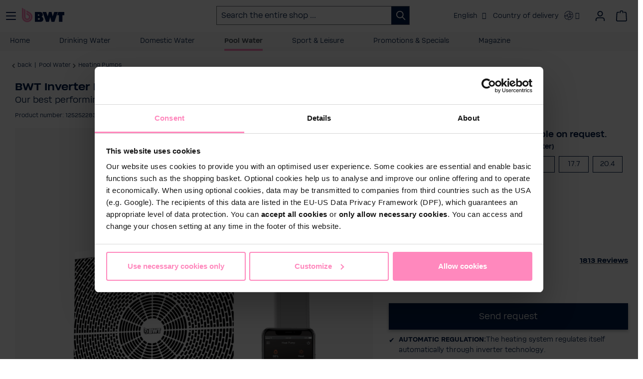

--- FILE ---
content_type: text/html; charset=UTF-8
request_url: https://www.bwt.com/en/shop/detail/6ea9b7ac5ea54620a567f170a715bb42
body_size: 44859
content:

<!DOCTYPE html>

<html lang="en-GB"
      itemscope="itemscope"
      itemtype="https://schema.org/WebPage">

                                
    <head>
                                    <meta charset="utf-8">
            
                <meta name="viewport"
          content="width=device-width, initial-scale=1, shrink-to-fit=no">
    
                                <meta name="author"
                      content="">
                <meta name="robots"
                      content="index,follow">
                <meta name="revisit-after"
                      content="15 days">
                <meta name="keywords"
                      content="">
                <meta name="description"
                      content="The BWT Inverter Horizontal Heat Pump is an efficient and durable solution for heating or cooling your pool. Buy now!">
            
    <meta name="title"
          content="Inverter heat pump HI-HC for up to 120 m³ pool size"/>

                <meta property="og:type"
          content="product"/>
    <meta property="og:site_name"
          content="BWT Sports &amp; Digital Services GmbH"/>
    <meta property="og:url"
          content="https://www.bwt.com/en/shop/BWT-Inverter-Horizontal-Heat-Pump-HI-HC-273/125252283"/>
    <meta property="og:title"
          content="Inverter heat pump HI-HC for up to 120 m³ pool size"/>

    <meta property="og:description"
          content="The BWT Inverter Horizontal Heat Pump is an efficient and durable solution for heating or cooling your pool. Buy now!"/>
    <meta property="og:image"
          content="https://www.bwt.com/media/dd/18/50/1646761510/HI-HC-normal.png?ts=1655815862"/>

            <meta property="product:brand"
              content="BWT"/>
    
            <meta property="product:price"
              content="€7,449.00"/>
    
    <meta property="product:product_link"
          content="https://www.bwt.com/en/shop/BWT-Inverter-Horizontal-Heat-Pump-HI-HC-273/125252283"/>

    <meta name="twitter:card"
          content="product"/>
    <meta name="twitter:site"
          content="BWT Sports &amp; Digital Services GmbH"/>
    <meta name="twitter:title"
          content="Inverter heat pump HI-HC for up to 120 m³ pool size"/>
    <meta name="twitter:description"
          content="The BWT Inverter Horizontal Heat Pump is an efficient and durable solution for heating or cooling your pool. Buy now!"/>
    <meta name="twitter:image"
          content="https://www.bwt.com/media/dd/18/50/1646761510/HI-HC-normal.png?ts=1655815862"/>

                <meta itemprop="copyrightHolder"
          content="BWT Sports &amp; Digital Services GmbH"/>
    <meta itemprop="copyrightYear"
          content="2026"/>
    <meta itemprop="isFamilyFriendly"
          content="true"/>
    <meta itemprop="image"
          content="https://www.bwt.com/media/c1/6d/a6/1717753508/favicon_(14).webp?ts=1717753508"/>

                                            <meta name="theme-color"
                      content="#fff">
                            
                                                                                            <link rel="alternate" hreflang="x-default" href="https://www.bwt.com/en/shop/BWT-Inverter-Horizontal-Heat-Pump-HI-HC-273/125252283"/>
                                                                                                        <link rel="alternate" hreflang="en" href="https://www.bwt.com/en/shop/BWT-Inverter-Horizontal-Heat-Pump-HI-HC-273/125252283"/>
                                                                                                        <link rel="alternate" hreflang="de-AT" href="https://www.bwt.com/de-at/shop/BWT-Inverter-Horizontal-Waermepumpe-HI-HC-273/125252283"/>
                                                                                                        <link rel="alternate" hreflang="de-DE" href="https://www.bwt.com/de-de/shop/BWT-Inverter-Horizontal-Waermepumpe-HI-HC-273/125252283"/>
                                                                                                        <link rel="alternate" hreflang="hu-HU" href="https://www.bwt.com/hu-hu/shop/BWT-HI-HC-273-Inverteres-vizszintes-hoszivattyu/125252283"/>
                                                                                                        <link rel="alternate" hreflang="fr-BE" href="https://www.bwt.com/fr-be/shop/Pompe-a-chaleur-horizontale-Inverter-BWT-HI-HC-273/125252283"/>
                                                                                                        <link rel="alternate" hreflang="fr-FR" href="https://www.bwt.com/fr-fr/shop/Pompe-a-chaleur-horizontale-Inverter-BWT-HI-HC-273/125252283"/>
                                                                                                        <link rel="alternate" hreflang="it-IT" href="https://www.bwt.com/it-it/shop/BWT-Inverter-Horizontal-Pompa-di-calore-HI-HC-273/125252283"/>
                                                                                                        <link rel="alternate" hreflang="es-ES" href="https://www.bwt.com/es-es/shop/Bomba-de-calor-horizontal-BWT-Inverter-HI-HC-273/125252283"/>
                                                                                                        <link rel="alternate" hreflang="nl-BE" href="https://www.bwt.com/nl-be/shop/BWT-Inverter-Horizontale-warmtepomp-HI-HC-273/125252283"/>
                                                                                                        <link rel="alternate" hreflang="nl-NL" href="https://www.bwt.com/nl-nl/shop/BWT-Inverter-Horizontale-warmtepomp-HI-HC-273/125252283"/>
                                                
                    <link rel="shortcut icon"
                  href="https://www.bwt.com/media/c1/6d/a6/1717753508/favicon_(14).webp?ts=1717753508">
        
                                <link rel="apple-touch-icon"
                  href="https://www.bwt.com/media/c1/6d/a6/1717753508/favicon_(14).webp?ts=1717753508">
                    
                    <link rel="canonical" href="https://www.bwt.com/en/shop/BWT-Inverter-Horizontal-Heat-Pump-HI-HC-273/125252283">
    
                    <title itemprop="name">Inverter heat pump HI-HC for up to 120 m³ pool size</title>
        
                                                                            <link rel="stylesheet"
                      href="https://www.bwt.com/theme/9995f7ea3110120a811a95bee7ccd2a9/css/all.css?1768988789">
                                    
    
                                <script id="Cookiebot" src="https://consent.cookiebot.com/uc.js" data-cbid="297f044b-fd08-4b81-8189-daf574a0bfd5" type="text/javascript" async></script>

            
    		                <script>
        window.features = {"V6_5_0_0":true,"v6.5.0.0":true,"V6_6_0_0":true,"v6.6.0.0":true,"V6_7_0_0":false,"v6.7.0.0":false,"DISABLE_VUE_COMPAT":false,"disable.vue.compat":false,"ACCESSIBILITY_TWEAKS":false,"accessibility.tweaks":false,"ADMIN_VITE":false,"admin.vite":false,"TELEMETRY_METRICS":false,"telemetry.metrics":false,"CACHE_REWORK":false,"cache.rework":false,"FEATURE_SWAGCMSEXTENSIONS_1":true,"feature.swagcmsextensions.1":true,"FEATURE_SWAGCMSEXTENSIONS_2":true,"feature.swagcmsextensions.2":true,"FEATURE_SWAGCMSEXTENSIONS_8":true,"feature.swagcmsextensions.8":true,"FEATURE_SWAGCMSEXTENSIONS_63":true,"feature.swagcmsextensions.63":true};
    </script>
        


                                                                
            <script>
            window.dataLayer = window.dataLayer || [];
            function gtag() { dataLayer.push(arguments); }

            (() => {
                const analyticsStorageEnabled = document.cookie.split(';').some((item) => item.trim().includes('google-analytics-enabled=1'));
                const adsEnabled = document.cookie.split(';').some((item) => item.trim().includes('google-ads-enabled=1'));

                // Always set a default consent for consent mode v2
                gtag('consent', 'default', {
                    'ad_user_data': adsEnabled ? 'granted' : 'denied',
                    'ad_storage': adsEnabled ? 'granted' : 'denied',
                    'ad_personalization': adsEnabled ? 'granted' : 'denied',
                    'analytics_storage': analyticsStorageEnabled ? 'granted' : 'denied'
                });
            })();
        </script>
            

    <script data-cookieconsent="marketing" type="text/plain">
        try {
            // Start Facebook Pixel Plugin
            function mediameetsFacebookPixelStartOnWindowLoaded (callback) {
                if (document.readyState === "complete") {
                    callback();
                } else {
                    window.addEventListener("load", callback);
                }
            }

            mediameetsFacebookPixelStartOnWindowLoaded(function () {
                if (!window.PluginManager)
                    return;

                const pluginList = window.PluginManager.getPluginList();
                if (!pluginList['mediameetsFacebookPixel'])
                    return;

                const instances = PluginManager.getPluginInstances("mediameetsFacebookPixel");

                if (typeof instances !== "object") {
                    return;
                }

                instances.forEach(function (instance) {
                    if (typeof instance.start !== "function") {
                        return;
                    }

                    instance.start();
                });
            });
        } catch (error) {
          console.error(error);
        }
    </script>


    

    
                                            <script                     type="text/javascript">
                window.ga4CustomUrl = '';
            </script>
            
                                                                                        
    
                                                                                                <script                         type="text/javascript">
                    window.ga4RemarketingEnabled = false;
                    window.googleAnalyticsEnabled = false;
                    window.googleAdsEnabled = false;
                    window.ga4AdvancedAdsEnabled = false;
                    window.ga4Enabled = false;
                    window.googleTagEnabled = false;


                                        window.ga4CookieConfig = 'keine';
                    
                                        window.ga4cookieListener = false;
                                                            window.generateLeadValue = '1';
                                        window.ga4Currency = 'EUR';
                                        window.transationIdMethod = "hashedOrderId";
                                    </script>
                                                            <script                             type="text/javascript">
                        window.ga4TagId = 'GTM-NHLNR3C';
                        window.dataLayer = window.dataLayer || [];
                        window.googleTagEnabled = true;
                        window.ga4Enabled = true;
                        window.ga4controllerName = 'product';
                        window.ga4controllerAction = 'index';
                        window.ga4activeNavigationId = '75d4c49910ef4bd383d1a8d74220c842';
                        window.ga4activeNavigationName = 'Heating Pumps';
                        window.ga4affiliation = '';
                        window.ga4salesChannelName = '';
                        window.ga4salesChannelId = '7fbea13ddf854eb9a4c46a07967b615d';
                                                window.ga4enableUserId = true;
                                                                        window.ga4upCoupon = false;
                                                                        window.ga4gpCoupon = false;
                                            </script>
                                                                            <!-- Google Tag Manager --> 
<script> !function(){function e(e){for(var t=e,r=0,o=document.cookie.split(";");r<o.length;r++){var n=o[r].split(" = ");if(n[0].trim()===t)return n[1]}}function t(e){return localStorage.getItem(e)}function r(e){return window[e]}function o(e,t){e=document.querySelector(e)}var n=window,a=document,s="script",i="dataLayer",c="https://load.sst.bwt.com",l="xlczxtev",u="stapeUserId",d="",m="",v=!1;try{v=!!u&&(p=navigator.userAgent,!!(p=new RegExp("Version/([0-9._]+)(.*Mobile)?.*Safari.*").exec(p)))&&16.4<=parseFloat(p[1]);var f="stapeUserId"===u,g=v&&!f?function(n,a,s){void 0===a&&(a="");var i={cookie:e,localStorage:t,jsVariable:r,cssSelector:o};a=Array.isArray(a)?a:[a];if(n&&i[n])for(var c=i[n],l=0,u=a;l<u.length;l++){var d=u[l];if(d=s?c(d,s):c(d))return d}else console.warn("invalid uid source",n)}(u,d,m):void 0;v=v&&(!!g||f)}catch(n){console.error(n)}var p=n;p[i]=p[i]||[],p[i].push({"gtm.start":(new Date).getTime(),event:"gtm.js"}),u=a.getElementsByTagName(s)[0],d="dataLayer"===i?"":"&l="+i,m=g?"&bi="+encodeURIComponent(g):"",n=v?"kp"+l:l,i=!v&&c?c:"https://sst.bwt.com";(f=a.createElement(s)).async=!0,f.src=i+"/"+n+".js?st=NHLNR3C"+d+m,null!=(g=u.parentNode)&&g.insertBefore(f,u)}();
 </script>
 <!-- End Google Tag Manager -->
                                                                                                <script                             type="text/javascript">
                        window.googleAnalyticsEnabled = true;
                    </script>
                                    

                                    <script                         type="text/javascript">
                    window.ga4UserLoggedIn = false;
                    if (localStorage.getItem("loginSent")) localStorage.removeItem("loginSent")
                </script>
            
                            <script                         type="text/javascript">
                                        window.ga4RemarketingEnabled = true;
                                        window.googleAdsEnabled = true;
                                        window.ga4AdvancedAdsEnabled = true;
                                                            window.adsValueNetto = false;
                                        window.adsWithShipping = !!'1';
                                        window.transationIdMethod = "hashedOrderId";
                                                            window.customTagManager = true;
                                    </script>

                                                        <script                     type="text/javascript">
                if (window.googleAdsEnabled !== true && window.googleAnalyticsEnabled !== true) {
                    window.ga4Enabled = false;
                }
            </script>
            
                
                        <script                     type="text/javascript">
                window.ga4Product = {};
            </script>
                                                    
                                
                                                    
                                                                        
                
                                                                                                                                            
                                                    
                                                    
                                    <script                             type="text/javascript">
                        window.ga4Product['6ea9b7ac5ea54620a567f170a715bb42'] = {
                            item_brand: 'BWT',
                            item_name: 'BWT Inverter Horizontal Heat Pump HI-HC 273',
                            item_id: '125252283',
                            currency: 'EUR',
                            item_variant: 'Additional product Without additional product - Heating capacity in kW (26 °C air &amp; 26 °C water) 27.3 ',
                            price: '7449',
                            extra: {
                                minPurchase: '1',
                                shopware_id: '6ea9b7ac5ea54620a567f170a715bb42',
                                realPrice: '7449',
                                item_startPrice: '7449',
                                item_hasGraduatedPrice: '',
                                taxRate: '20',
                                cheapest: '7449',
                            }
                        };
                                                    window.ga4Product['6ea9b7ac5ea54620a567f170a715bb42']['item_list_id'] = 'product';
                            window.ga4Product['6ea9b7ac5ea54620a567f170a715bb42']['item_list_name'] = 'product';
                                                                                                                                                                            window.ga4Product['6ea9b7ac5ea54620a567f170a715bb42']['item_category'] = 'Brandstore';
                                                                                                                                                                window.ga4Product['6ea9b7ac5ea54620a567f170a715bb42']['item_category2'] = 'Brandstore catalogue';
                                                                                                                                                                window.ga4Product['6ea9b7ac5ea54620a567f170a715bb42']['item_category3'] = 'Pool Water';
                                                                                                                                                                window.ga4Product['6ea9b7ac5ea54620a567f170a715bb42']['item_category4'] = 'Heating Pumps';
                                                                                                                                        </script>
                                        
    
            
                            
    


                        <script>
                window.mediameetsFacebookPixelData = new Map();
            </script>
            

                
                            
            
                
        
            		<script data-cookieconsent="ignore">
		window.activeNavigationId = '75d4c49910ef4bd383d1a8d74220c842';
		window.router = {
			'frontend.cart.offcanvas': '/en/shop/checkout/offcanvas',
			'frontend.cookie.offcanvas': '/en/shop/cookie/offcanvas',
			'frontend.checkout.finish.page': '/en/shop/checkout/finish',
			'frontend.checkout.info': '/en/shop/widgets/checkout/info',
			'frontend.menu.offcanvas': '/en/shop/widgets/menu/offcanvas',
			'frontend.cms.page': '/en/shop/widgets/cms',
			'frontend.cms.navigation.page': '/en/shop/widgets/cms/navigation',
			'frontend.account.addressbook': '/en/shop/widgets/account/address-book',
			'frontend.country.country-data': '/en/shop/country/country-state-data',
			'frontend.app-system.generate-token': '/en/shop/app-system/Placeholder/generate-token',
		};
		window.salesChannelId = '7fbea13ddf854eb9a4c46a07967b615d';
	</script>


        
    <script>
        window.router['widgets.swag.cmsExtensions.quickview'] = '/en/shop/swag/cms-extensions/quickview';
        window.router['widgets.swag.cmsExtensions.quickview.variant'] = '/en/shop/swag/cms-extensions/quickview/variant';
    </script>

                                <script>
                
                window.breakpoints = {"xs":0,"sm":576,"md":768,"lg":992,"xl":1200,"xxl":1400};
            </script>
        
        
                        
                            <script>
                window.themeAssetsPublicPath = 'https://www.bwt.com/theme/b6bef48de3d24bf2aba0761df14cfac1/assets/';
            </script>
        
            
                                                    <script>
                        window.themeJsPublicPath = 'https://www.bwt.com/theme/9995f7ea3110120a811a95bee7ccd2a9/js/';
                    </script>
                                            <script type="text/javascript" src="https://www.bwt.com/theme/9995f7ea3110120a811a95bee7ccd2a9/js/storefront/storefront.js?1768988789" defer></script>
                                            <script type="text/javascript" src="https://www.bwt.com/theme/9995f7ea3110120a811a95bee7ccd2a9/js/dvsn-return-shipment/dvsn-return-shipment.js?1768988789" defer></script>
                                            <script type="text/javascript" src="https://www.bwt.com/theme/9995f7ea3110120a811a95bee7ccd2a9/js/netzp-power-pack6/netzp-power-pack6.js?1768988789" defer></script>
                                            <script type="text/javascript" src="https://www.bwt.com/theme/9995f7ea3110120a811a95bee7ccd2a9/js/bwt-newsletter-subscription/bwt-newsletter-subscription.js?1768988789" defer></script>
                                            <script type="text/javascript" src="https://www.bwt.com/theme/9995f7ea3110120a811a95bee7ccd2a9/js/swag-cms-extensions/swag-cms-extensions.js?1768988789" defer></script>
                                            <script type="text/javascript" src="https://www.bwt.com/theme/9995f7ea3110120a811a95bee7ccd2a9/js/eseom-product-faqs/eseom-product-faqs.js?1768988789" defer></script>
                                            <script type="text/javascript" src="https://www.bwt.com/theme/9995f7ea3110120a811a95bee7ccd2a9/js/bwt-navigation/bwt-navigation.js?1768988789" defer></script>
                                            <script type="text/javascript" src="https://www.bwt.com/theme/9995f7ea3110120a811a95bee7ccd2a9/js/zeobv-bundle-products/zeobv-bundle-products.js?1768988789" defer></script>
                                            <script type="text/javascript" src="https://www.bwt.com/theme/9995f7ea3110120a811a95bee7ccd2a9/js/bwt-cms-elements/bwt-cms-elements.js?1768988789" defer></script>
                                            <script type="text/javascript" src="https://www.bwt.com/theme/9995f7ea3110120a811a95bee7ccd2a9/js/bwt-abo-plugin/bwt-abo-plugin.js?1768988789" defer></script>
                                            <script type="text/javascript" src="https://www.bwt.com/theme/9995f7ea3110120a811a95bee7ccd2a9/js/newsletter-sendinblue/newsletter-sendinblue.js?1768988789" defer></script>
                                            <script type="text/javascript" src="https://www.bwt.com/theme/9995f7ea3110120a811a95bee7ccd2a9/js/bwt-core-fixes/bwt-core-fixes.js?1768988789" defer></script>
                                            <script type="text/javascript" src="https://www.bwt.com/theme/9995f7ea3110120a811a95bee7ccd2a9/js/bwt-esd/bwt-esd.js?1768988789" defer></script>
                                            <script type="text/javascript" src="https://www.bwt.com/theme/9995f7ea3110120a811a95bee7ccd2a9/js/bwt-address-validator/bwt-address-validator.js?1768988789" defer></script>
                                            <script type="text/javascript" src="https://www.bwt.com/theme/9995f7ea3110120a811a95bee7ccd2a9/js/bwt-partnership/bwt-partnership.js?1768988789" defer></script>
                                            <script type="text/javascript" src="https://www.bwt.com/theme/9995f7ea3110120a811a95bee7ccd2a9/js/bwt-google-customer-reviews/bwt-google-customer-reviews.js?1768988789" defer></script>
                                            <script type="text/javascript" src="https://www.bwt.com/theme/9995f7ea3110120a811a95bee7ccd2a9/js/bwt-cross-selling/bwt-cross-selling.js?1768988789" defer></script>
                                            <script type="text/javascript" src="https://www.bwt.com/theme/9995f7ea3110120a811a95bee7ccd2a9/js/bwt-language-translation/bwt-language-translation.js?1768988789" defer></script>
                                            <script type="text/javascript" src="https://www.bwt.com/theme/9995f7ea3110120a811a95bee7ccd2a9/js/bwt-mega-menu/bwt-mega-menu.js?1768988789" defer></script>
                                            <script type="text/javascript" src="https://www.bwt.com/theme/9995f7ea3110120a811a95bee7ccd2a9/js/bwt-product-reminder/bwt-product-reminder.js?1768988789" defer></script>
                                            <script type="text/javascript" src="https://www.bwt.com/theme/9995f7ea3110120a811a95bee7ccd2a9/js/bwt-erp/bwt-erp.js?1768988789" defer></script>
                                            <script type="text/javascript" src="https://www.bwt.com/theme/9995f7ea3110120a811a95bee7ccd2a9/js/d-i-sco-g-a4/d-i-sco-g-a4.js?1768988789" defer></script>
                                            <script type="text/javascript" src="https://www.bwt.com/theme/9995f7ea3110120a811a95bee7ccd2a9/js/bwt-crm/bwt-crm.js?1768988789" defer></script>
                                            <script type="text/javascript" src="https://www.bwt.com/theme/9995f7ea3110120a811a95bee7ccd2a9/js/bwtsds-personalized-products/bwtsds-personalized-products.js?1768988789" defer></script>
                                            <script type="text/javascript" src="https://www.bwt.com/theme/9995f7ea3110120a811a95bee7ccd2a9/js/bwtsds-product-comparison/bwtsds-product-comparison.js?1768988789" defer></script>
                                            <script type="text/javascript" src="https://www.bwt.com/theme/9995f7ea3110120a811a95bee7ccd2a9/js/mediameets-fb-pixel/mediameets-fb-pixel.js?1768988789" defer></script>
                                            <script type="text/javascript" src="https://www.bwt.com/theme/9995f7ea3110120a811a95bee7ccd2a9/js/swag-pay-pal/swag-pay-pal.js?1768988789" defer></script>
                                            <script type="text/javascript" src="https://www.bwt.com/theme/9995f7ea3110120a811a95bee7ccd2a9/js/dreisc-set/dreisc-set.js?1768988789" defer></script>
                                            <script type="text/javascript" src="https://www.bwt.com/theme/9995f7ea3110120a811a95bee7ccd2a9/js/bwt-dreisc-set-extension/bwt-dreisc-set-extension.js?1768988789" defer></script>
                                            <script type="text/javascript" src="https://www.bwt.com/theme/9995f7ea3110120a811a95bee7ccd2a9/js/swag-amazon-pay/swag-amazon-pay.js?1768988789" defer></script>
                                            <script type="text/javascript" src="https://www.bwt.com/theme/9995f7ea3110120a811a95bee7ccd2a9/js/bwt-eseom-product-faqs-extended/bwt-eseom-product-faqs-extended.js?1768988789" defer></script>
                                            <script type="text/javascript" src="https://www.bwt.com/theme/9995f7ea3110120a811a95bee7ccd2a9/js/cbax-modul-analytics/cbax-modul-analytics.js?1768988789" defer></script>
                                            <script type="text/javascript" src="https://www.bwt.com/theme/9995f7ea3110120a811a95bee7ccd2a9/js/cogi-survey/cogi-survey.js?1768988789" defer></script>
                                            <script type="text/javascript" src="https://www.bwt.com/theme/9995f7ea3110120a811a95bee7ccd2a9/js/bwt-bonus-system/bwt-bonus-system.js?1768988789" defer></script>
                                            <script type="text/javascript" src="https://www.bwt.com/theme/9995f7ea3110120a811a95bee7ccd2a9/js/schnitzraum-split-order-s-w6-extended/schnitzraum-split-order-s-w6-extended.js?1768988789" defer></script>
                                            <script type="text/javascript" src="https://www.bwt.com/theme/9995f7ea3110120a811a95bee7ccd2a9/js/bwt-brandstore-theme/bwt-brandstore-theme.js?1768988789" defer></script>
                                                        

    
        
        
        
    
        
        

                                
    <script>
        window.mollie_javascript_use_shopware = '0'
    </script>

            <script type="text/javascript" src="https://www.bwt.com/bundles/molliepayments/mollie-payments.js?1768392677" defer></script>
    



    
    
        </head>

        
                
    <body class="is-ctl-product is-act-index bwt-mega-menu--active">

                
                            
                <noscript class="noscript-main">
                
    <div role="alert"
         class="alert alert-info alert-has-icon">
                                                            
                
                

    <span
     class="icon icon-info">
                    <svg xmlns="http://www.w3.org/2000/svg" xmlns:xlink="http://www.w3.org/1999/xlink" width="24" height="24" viewBox="0 0 24 24"><defs><path d="M12 7c.5523 0 1 .4477 1 1s-.4477 1-1 1-1-.4477-1-1 .4477-1 1-1zm1 9c0 .5523-.4477 1-1 1s-1-.4477-1-1v-5c0-.5523.4477-1 1-1s1 .4477 1 1v5zm11-4c0 6.6274-5.3726 12-12 12S0 18.6274 0 12 5.3726 0 12 0s12 5.3726 12 12zM12 2C6.4772 2 2 6.4772 2 12s4.4772 10 10 10 10-4.4772 10-10S17.5228 2 12 2z" id="icons-default-info" /></defs><use xlink:href="#icons-default-info" fill="#758CA3" fill-rule="evenodd" /></svg>
            </span>


                                    
                    <div class="alert-content-container">
                                                    
                                    <div class="alert-content">
                                                    To be able to use the full range of Shopware 6, we recommend activating Javascript in your browser.
                                            </div>
                
                                                                </div>
            </div>
            </noscript>
        

                			<header data-user="">
							<script src="https://bwt.app.baqend.com/v1/speedkit/install.js?d=production" async crossorigin="anonymous" data-cookieconsent="ignore"></script>
						
						<div>
				<div class="header-search-col page-header">
					<a class="header-logo-main-link" href="/en/shop/" title="Zur Startseite wechseln">
						<img src="https://www.bwt.com/bundles/bwtbrandstoretheme/assets/logos/BWT_Logo.svg?1768392811" alt="Go to homepage" class="img-fluid header-logo-main-img"/>
					</a>
																		<button class="main-nav-toggle link open" data-active-target="navigation" type="button" aria-label="Menü">
								<svg xmlns="http://www.w3.org/2000/svg" width="24" height="24" viewbox="0 0 24 24">
									<path fill="#00174B" fill-rule="evenodd" d="M3,13 C2.44771525,13 2,12.5522847 2,12 C2,11.4477153 2.44771525,11 3,11 L21,11 C21.5522847,11 22,11.4477153 22,12 C22,12.5522847 21.5522847,13 21,13 L3,13 Z M3,6 C2.44771525,6 2,5.55228475 2,5 C2,4.44771525 2.44771525,4 3,4 L21,4 C21.5522847,4 22,4.44771525 22,5 C22,5.55228475 21.5522847,6 21,6 L3,6 Z M3,20 C2.44771525,20 2,19.5522847 2,19 C2,18.4477153 2.44771525,18 3,18 L21,18 C21.5522847,18 22,18.4477153 22,19 C22,19.5522847 21.5522847,20 21,20 L3,20 Z"></path>
								</svg>
							</button>

							<button class="main-nav-toggle link close" data-active-target="navigation" type="button" aria-label="Menü">
								<svg xmlns="http://www.w3.org/2000/svg" width="17.858" height="17.858" viewbox="0 0 17.858 17.858">
									<g id="Group_33463" data-name="Group 33463" transform="translate(-1.523 -11.522)">
										<g id="Group_33385" data-name="Group 33385" transform="translate(1.453 11.452)">
											<path id="Union_1" data-name="Union 1" d="M15.936,17.635,9,10.7,2.061,17.634a1,1,0,0,1-1.414,0L.363,17.35a1,1,0,0,1,0-1.414L7.3,9,.363,2.061a1,1,0,0,1,0-1.414L.647.363a1,1,0,0,1,1.414,0L9,7.3,15.936.363a1,1,0,0,1,1.414,0l.284.284a1,1,0,0,1,0,1.414L10.7,9l6.938,6.938a1,1,0,0,1,0,1.414l-.284.284a1,1,0,0,1-1.414,0Z" transform="translate(0 0)" fill="#00174B"></path>
										</g>
									</g>
								</svg>
							</button>
											
											<div class="bwt-header-search-form header-search-col desktop">
							
            <div class="collapse"
             id="searchCollapseDesktop">
            <div class="header-search">

                
                <form action="/en/shop/search"
                      method="get"
                      data-search-widget="true"
                      data-url="/en/shop/suggest?search="
                      class="header-search-form"
                      data-search-widget-options="{&quot;searchWidgetMinChars&quot;:2}">
                                            <div class="input-group">
                                                            <input type="search"
                                       id="header-main-search-input"
                                       name="search"
                                       class="form-control header-search-input"
                                       autocomplete="off"
                                       autocapitalize="off"
                                       placeholder="Search the entire shop ..."
                                       aria-label="Search the entire shop ..."
                                       value=""
                                >
                            
                            <div class="input-group-append">
                                                                <button type="submit"
                                        class="btn header-search-btn"
                                        aria-label="Search">
                                    <span class="header-search-icon">
                                            
                
                

    <span
     class="icon icon-search">
                    <svg xmlns="http://www.w3.org/2000/svg" xmlns:xlink="http://www.w3.org/1999/xlink" width="24" height="24" viewBox="0 0 24 24"><defs><path d="M10.0944 16.3199 4.707 21.707c-.3905.3905-1.0237.3905-1.4142 0-.3905-.3905-.3905-1.0237 0-1.4142L8.68 14.9056C7.6271 13.551 7 11.8487 7 10c0-4.4183 3.5817-8 8-8s8 3.5817 8 8-3.5817 8-8 8c-1.8487 0-3.551-.627-4.9056-1.6801zM15 16c3.3137 0 6-2.6863 6-6s-2.6863-6-6-6-6 2.6863-6 6 2.6863 6 6 6z" id="icons-default-search" /></defs><use xlink:href="#icons-default-search" fill="#758CA3" fill-rule="evenodd" /></svg>
            </span>


                                    </span>
                                </button>
                            
                                                                <button class="btn header-close-btn js-search-close-btn d-none"
                                        type="button"
                                        aria-label="Close the dropdown search">
                                    <span class="header-close-icon">
                                            
                
                

    <span
     class="icon icon-x">
                    <svg xmlns="http://www.w3.org/2000/svg" xmlns:xlink="http://www.w3.org/1999/xlink" width="24" height="24" viewBox="0 0 24 24"><defs><path d="m10.5858 12-7.293-7.2929c-.3904-.3905-.3904-1.0237 0-1.4142.3906-.3905 1.0238-.3905 1.4143 0L12 10.5858l7.2929-7.293c.3905-.3904 1.0237-.3904 1.4142 0 .3905.3906.3905 1.0238 0 1.4143L13.4142 12l7.293 7.2929c.3904.3905.3904 1.0237 0 1.4142-.3906.3905-1.0238.3905-1.4143 0L12 13.4142l-7.2929 7.293c-.3905.3904-1.0237.3904-1.4142 0-.3905-.3906-.3905-1.0238 0-1.4143L10.5858 12z" id="icons-default-x" /></defs><use xlink:href="#icons-default-x" fill="#758CA3" fill-rule="evenodd" /></svg>
            </span>


                                    </span>
                                </button>
                            
                            </div>
                        </div>
                                    </form>
            </div>
        </div>
    						</div>
										<div class="language-menu" id="bwt-language-switcher" data-bwt-language-switcher="true">
																																																														<a href="#" data-bs-toggle="modal" data-backdrop="true" data-bs-target="#language-switcher-modal" onclick="return false;" id="bwt-current-language">
								English
							</a><i class="icofont-simple-right d-none d-lg-inline-block" style="margin-right: 10px;margin-left: 5px;"></i>

							<a href="#" data-bs-toggle="modal" data-backdrop="true" data-bs-target="#language-switcher-modal" onclick="return false;">
								<span class="d-none d-lg-inline-block">Country of delivery</span>
								<img
										src="/bundles/bwtlanguagetranslation/assets/globe.svg"
										title="Country of delivery"
										alt="Country of delivery"
										class="language-switcher-country-flag
										globe-icon"
										style="max-height: 18px;"/>
							</a>

							<i class="icofont-simple-right"></i>
											</div>

					            <div class="header-pearls"></div>
    
										
											<div class="account-menu">
														
							    <div class="dropdown">
                    <button class="btn account-menu-btn header-actions-btn"
                    type="button"
                    id="accountWidget"
                    data-account-menu="true"
                    data-bs-toggle="dropdown"
                    aria-haspopup="true"
                    aria-expanded="false"
                    aria-label="Your account"
                    title="Your account">
                    
                
                

    <span
     class="icon icon-avatar">
                    <svg xmlns="http://www.w3.org/2000/svg" xmlns:xlink="http://www.w3.org/1999/xlink" width="24" height="24" viewBox="0 0 24 24"><defs><path d="M12 3C9.7909 3 8 4.7909 8 7c0 2.2091 1.7909 4 4 4 2.2091 0 4-1.7909 4-4 0-2.2091-1.7909-4-4-4zm0-2c3.3137 0 6 2.6863 6 6s-2.6863 6-6 6-6-2.6863-6-6 2.6863-6 6-6zM4 22.099c0 .5523-.4477 1-1 1s-1-.4477-1-1V20c0-2.7614 2.2386-5 5-5h10.0007c2.7614 0 5 2.2386 5 5v2.099c0 .5523-.4477 1-1 1s-1-.4477-1-1V20c0-1.6569-1.3431-3-3-3H7c-1.6569 0-3 1.3431-3 3v2.099z" id="icons-default-avatar" /></defs><use xlink:href="#icons-default-avatar" fill="#758CA3" fill-rule="evenodd" /></svg>
            </span>


            </button>
        
                    <div class="dropdown-menu dropdown-menu-end account-menu-dropdown js-account-menu-dropdown"
                 aria-labelledby="accountWidget">
                

        
            <div class="offcanvas-header">
                            <button class="btn btn-light offcanvas-close js-offcanvas-close">
                                                
                
                

    <span
     class="icon icon-x icon-sm">
                    <svg xmlns="http://www.w3.org/2000/svg" xmlns:xlink="http://www.w3.org/1999/xlink" width="24" height="24" viewBox="0 0 24 24"><defs><path d="m10.5858 12-7.293-7.2929c-.3904-.3905-.3904-1.0237 0-1.4142.3906-.3905 1.0238-.3905 1.4143 0L12 10.5858l7.2929-7.293c.3905-.3904 1.0237-.3904 1.4142 0 .3905.3906.3905 1.0238 0 1.4143L13.4142 12l7.293 7.2929c.3904.3905.3904 1.0237 0 1.4142-.3906.3905-1.0238.3905-1.4143 0L12 13.4142l-7.2929 7.293c-.3905.3904-1.0237.3904-1.4142 0-.3905-.3906-.3905-1.0238 0-1.4143L10.5858 12z" id="icons-default-x" /></defs><use xlink:href="#icons-default-x" fill="#758CA3" fill-rule="evenodd" /></svg>
            </span>


                    
                                            Close menu
                                    </button>
                    </div>
    
            <div class="offcanvas-body">
                <div class="account-menu">
                                    <div class="dropdown-header account-menu-header">
                    Your account
                </div>
                    
                                    <div class="account-menu-login">
                    <a href="/en/shop/bwt/login"
                       title="Log in"
                       class="btn btn-primary account-menu-login-button">
                        Log in
                    </a>

                    <div class="account-menu-register">
                        or <a class="text-decoration-underline" href="/en/shop/bwt/register"
                                                            title="Sign up">Sign up</a>
                    </div>
                </div>
                    
        		            </div>
        </div>
                </div>
            </div>
						</div>
					
											<div class="header-cart" data-off-canvas-cart="true">
							<a href="/en/shop/checkout/cart" title="Shopping cart" aria-label="Shopping cart" data-carttype="cart" data-cart-widget="true" class="btn header-cart-btn header-actions-btn">
									<span class="header-cart-icon">
		    
                
                

    <span
     class="icon icon-bag">
                    <svg xmlns="http://www.w3.org/2000/svg" xmlns:xlink="http://www.w3.org/1999/xlink" width="24" height="24" viewBox="0 0 24 24"><defs><path d="M5.892 3c.5523 0 1 .4477 1 1s-.4477 1-1 1H3.7895a1 1 0 0 0-.9986.9475l-.7895 15c-.029.5515.3946 1.0221.9987 1.0525h17.8102c.5523 0 1-.4477.9986-1.0525l-.7895-15A1 1 0 0 0 20.0208 5H17.892c-.5523 0-1-.4477-1-1s.4477-1 1-1h2.1288c1.5956 0 2.912 1.249 2.9959 2.8423l.7894 15c.0035.0788.0035.0788.0042.1577 0 1.6569-1.3432 3-3 3H3c-.079-.0007-.079-.0007-.1577-.0041-1.6546-.0871-2.9253-1.499-2.8382-3.1536l.7895-15C.8775 4.249 2.1939 3 3.7895 3H5.892zm4 2c0 .5523-.4477 1-1 1s-1-.4477-1-1V3c0-1.6569 1.3432-3 3-3h2c1.6569 0 3 1.3431 3 3v2c0 .5523-.4477 1-1 1s-1-.4477-1-1V3c0-.5523-.4477-1-1-1h-2c-.5523 0-1 .4477-1 1v2z" id="icons-default-bag" /></defs><use xlink:href="#icons-default-bag" fill="#758CA3" fill-rule="evenodd" /></svg>
            </span>


	</span>
		
			
							</a>
						</div>
									</div>
									<div class="col-12 ">
						<div class="container">
							<div class="row">
								<div class="col d-xs-block d-md-none">
									
    <div class="collapse show"
         id="searchCollapse">
        <div class="header-search">
            <form action="/en/shop/search"
                  method="get"
                  data-search-widget="true"
                  data-search-widget-options="{&quot;searchWidgetMinChars&quot;:2}"
                  data-url="/en/shop/suggest?search="
                  class="header-search-form">
                                    <div class="input-group">
                                                        <input type="search"
                                       id="header-main-search-input"
                                       name="search"
                                       class="form-control header-search-input"
                                       autocomplete="off"
                                       autocapitalize="off"
                                       placeholder="Search the entire shop ..."
                                       aria-label="Search the entire shop ..."
                                       value=""
                                >
                            
                        <div class="input-group-append">
                                                            <button type="submit"
                                        class="btn header-search-btn"
                                        aria-label="Search">
                                    <span class="header-search-icon">
                                            
                
                

    <span
     class="icon icon-search">
                    <svg xmlns="http://www.w3.org/2000/svg" xmlns:xlink="http://www.w3.org/1999/xlink" width="24" height="24" viewBox="0 0 24 24"><defs><path d="M10.0944 16.3199 4.707 21.707c-.3905.3905-1.0237.3905-1.4142 0-.3905-.3905-.3905-1.0237 0-1.4142L8.68 14.9056C7.6271 13.551 7 11.8487 7 10c0-4.4183 3.5817-8 8-8s8 3.5817 8 8-3.5817 8-8 8c-1.8487 0-3.551-.627-4.9056-1.6801zM15 16c3.3137 0 6-2.6863 6-6s-2.6863-6-6-6-6 2.6863-6 6 2.6863 6 6 6z" id="icons-default-search" /></defs><use xlink:href="#icons-default-search" fill="#758CA3" fill-rule="evenodd" /></svg>
            </span>


                                    </span>
                                </button>
                            
                                                            <button class="btn header-close-btn js-search-close-btn d-none"
                                        type="button"
                                        aria-label="Close the dropdown search">
                                    <span class="header-close-icon">
                                            
                
                

    <span
     class="icon icon-x">
                    <svg xmlns="http://www.w3.org/2000/svg" xmlns:xlink="http://www.w3.org/1999/xlink" width="24" height="24" viewBox="0 0 24 24"><defs><path d="m10.5858 12-7.293-7.2929c-.3904-.3905-.3904-1.0237 0-1.4142.3906-.3905 1.0238-.3905 1.4143 0L12 10.5858l7.2929-7.293c.3905-.3904 1.0237-.3904 1.4142 0 .3905.3906.3905 1.0238 0 1.4143L13.4142 12l7.293 7.2929c.3904.3905.3904 1.0237 0 1.4142-.3906.3905-1.0238.3905-1.4143 0L12 13.4142l-7.2929 7.293c-.3905.3904-1.0237.3904-1.4142 0-.3905-.3906-.3905-1.0238 0-1.4143L10.5858 12z" id="icons-default-x" /></defs><use xlink:href="#icons-default-x" fill="#758CA3" fill-rule="evenodd" /></svg>
            </span>


                                    </span>
                                </button>
                            
                        </div>
                    </div>
                            </form>
        </div>
    </div>
								</div>
							</div>
						</div>
					</div>
							</div>
						<div class="main-sidebar-container">
			
<nav id="main-sidebar-navigation" class="main-sidebar-navigation" role="navigation" data-active-anchor="navigation" data-bwt-navigation data-bwt-navigation-options="{&quot;accordion&quot;:{&quot;closeSiblings&quot;:true,&quot;closeChildren&quot;:true}}">
    <ul>
                                                                    <li class="open" >
                    <a class="expanse-toggle" href="#" title="Shop"></a>
                    <a href="/en/shop/" title="Shop">
                                                    <div class="nav-icon">
                                <?xml version="1.0" encoding="utf-8"?>
<!-- Generator: Adobe Illustrator 25.2.1, SVG Export Plug-In . SVG Version: 6.00 Build 0)  -->
<svg version="1.1" id="Ebene_1" xmlns="http://www.w3.org/2000/svg" xmlns:xlink="http://www.w3.org/1999/xlink" x="0px" y="0px"
	 viewBox="0 0 32 32" style="enable-background:new 0 0 32 32;" xml:space="preserve">
<style type="text/css">
	.st0{fill:#676C6F;}
</style>
<g id="Gruppe_2216">
	<path class="st0" d="M5.7,29.3c-1.1,0-2.1-0.9-2.1-2.1l1-17.5c0-1.1,0.9-2,2.1-2.1h18.6c1.2,0,2.1,0.9,2.1,2.1l1,17.4
		c0,1.2-0.9,2.2-2.1,2.2H5.7C5.8,29.3,5.7,29.3,5.7,29.3z M5.7,27C5.7,27,5.7,27,5.7,27L5.7,27C5.8,27,5.8,27,5.7,27z M6.9,10L6,27
		h20.1l-1-17.1H6.9z M25.1,9.9C25.1,9.9,25.1,9.9,25.1,9.9L25.1,9.9z M6.9,9.8L6.9,9.8C6.9,9.8,6.9,9.8,6.9,9.8z"/>
	<path class="st0" d="M21.2,11.5h-2.3V7.9c0-0.8-0.3-1.5-0.9-2.1C17.5,5.3,16.8,5,16,5c0,0,0,0,0,0c-1.6,0-2.9,1.3-2.9,2.9v3.6h-2.3
		V7.9c0-2.9,2.3-5.2,5.2-5.2c0,0,0,0,0,0c1.4,0,2.7,0.5,3.7,1.5c1,1,1.5,2.3,1.5,3.7V11.5z"/>
</g>
</svg>

                            </div>
                                                Shop</a>
                    <div class="accordion">
                        <ul>
                                                                                                                                                                                                            <li class="" >
                                        <a class="expanse-toggle" href="#" title="Drinking Water"></a>
                                        <a href="https://www.bwt.com/en/shop/Drinking-Water/" title="Drinking Water">
                                                                                        Drinking Water</a>
                                        <div class="accordion">
                                            <ul>
                                                                                                                                                                                                                    <li >
                                                            <a href="https://www.bwt.com/en/shop/Drinking-Water/Water-Filter-Jugs/" title="Water Filter Jugs">Water Filter Jugs</a>
                                                        </li>
                                                                                                                                                                                                                                                                        <li >
                                                            <a href="https://www.bwt.com/en/shop/Drinking-Water/Under-Sink-Water-Filter/" title="Under-Sink Water Filter">Under-Sink Water Filter</a>
                                                        </li>
                                                                                                                                                                                                                                                                        <li >
                                                            <a href="https://www.bwt.com/en/shop/Drinking-Water/Reverse-Osmosis/" title="Reverse Osmosis">Reverse Osmosis</a>
                                                        </li>
                                                                                                                                                                                                                                                                        <li >
                                                            <a href="https://www.bwt.com/en/shop/Drinking-Water/Filter-Cartridges/" title="Filter Cartridges">Filter Cartridges</a>
                                                        </li>
                                                                                                                                                                                                                                                                        <li >
                                                            <a href="https://www.bwt.com/en/shop/Drinking-Water/Water-Dispenser/" title="Water Dispenser">Water Dispenser</a>
                                                        </li>
                                                                                                                                                                                                                                                                        <li >
                                                            <a href="https://www.bwt.com/en/shop/Drinking-Water/Drinking-Bottles/" title="Drinking Bottles">Drinking Bottles</a>
                                                        </li>
                                                                                                                                                                                                                                                                        <li >
                                                            <a href="https://www.bwt.com/en/shop/Drinking-Water/Glasses-Carafes/" title="Glasses &amp; Carafes">Glasses &amp; Carafes</a>
                                                        </li>
                                                                                                                                                </ul>
                                        </div>
                                    </li>
                                                                                                                                                                                                                                            <li class="" >
                                        <a class="expanse-toggle" href="#" title="Domestic Water"></a>
                                        <a href="https://www.bwt.com/en/shop/Domestic-Water/" title="Domestic Water">
                                                                                        Domestic Water</a>
                                        <div class="accordion">
                                            <ul>
                                                                                                                                                                                                                    <li >
                                                            <a href="https://www.bwt.com/en/shop/Domestic-Water/Water-Softener/" title="Water Softener">Water Softener</a>
                                                        </li>
                                                                                                                                                                                                                                                                        <li >
                                                            <a href="https://www.bwt.com/en/shop/Domestic-Water/Anti-Limescale-Filter-For-The-Shower/" title="Anti-Limescale Filter For The Shower">Anti-Limescale Filter For The Shower</a>
                                                        </li>
                                                                                                                                                                                                                                                                        <li >
                                                            <a href="https://www.bwt.com/en/shop/Domestic-Water/Domestic-Water-Filter/" title="Domestic Water Filter">Domestic Water Filter</a>
                                                        </li>
                                                                                                                                                                                                                                                                        <li >
                                                            <a href="https://www.bwt.com/en/shop/Domestic-Water/Limescale-Protection/" title="Limescale Protection">Limescale Protection</a>
                                                        </li>
                                                                                                                                                                                                                                                                        <li >
                                                            <a href="https://www.bwt.com/en/shop/Domestic-Water/Heating-Protection/" title="Heating Protection">Heating Protection</a>
                                                        </li>
                                                                                                                                                                                                                                                                        <li >
                                                            <a href="https://www.bwt.com/en/shop/Domestic-Water/Pressure-Reducer/" title="Pressure Reducer">Pressure Reducer</a>
                                                        </li>
                                                                                                                                                                                                                                                                        <li >
                                                            <a href="https://www.bwt.com/en/shop/Domestic-Water/Consumables/" title="Consumables">Consumables</a>
                                                        </li>
                                                                                                                                                </ul>
                                        </div>
                                    </li>
                                                                                                                                                                                                                                                                                                                        <li class="open parentItem" >
                                        <a class="expanse-toggle" href="#" title="Pool Water"></a>
                                        <a href="https://www.bwt.com/en/shop/Pool-Water/" title="Pool Water">
                                                                                        Pool Water</a>
                                        <div class="accordion">
                                            <ul>
                                                                                                                                                                                                                    <li >
                                                            <a href="https://www.bwt.com/en/shop/Pool-Water/Pool-Robots/" title="Pool Robots ">Pool Robots </a>
                                                        </li>
                                                                                                                                                                                                                                                                        <li >
                                                            <a href="https://www.bwt.com/en/shop/Pool-Water/Pool-Vacuum-Cleaners/" title="Pool Vacuum Cleaners">Pool Vacuum Cleaners</a>
                                                        </li>
                                                                                                                                                                                                                                                                        <li >
                                                            <a href="https://www.bwt.com/en/shop/Pool-Water/Pools/" title="Pools">Pools</a>
                                                        </li>
                                                                                                                                                                                                                                                                        <li >
                                                            <a href="https://www.bwt.com/en/shop/Pool-Water/Sand-Filter-Systems-Filter-Pumps/" title="Sand Filter Systems | Filter Pumps">Sand Filter Systems | Filter Pumps</a>
                                                        </li>
                                                                                                                                                                                                                                                                        <li class="lastActive" >
                                                            <a href="https://www.bwt.com/en/shop/Pool-Water/Heating-Pumps/" title="Heating Pumps">Heating Pumps</a>
                                                        </li>
                                                                                                                                                                                                                                                                        <li >
                                                            <a href="https://www.bwt.com/en/shop/Pool-Water/Pool-Water-Care/" title="Pool Water Care">Pool Water Care</a>
                                                        </li>
                                                                                                                                                                                                                                                                        <li >
                                                            <a href="https://www.bwt.com/en/shop/Pool-Water/Pool-Accessoires/" title="Pool Accessoires">Pool Accessoires</a>
                                                        </li>
                                                                                                                                                </ul>
                                        </div>
                                    </li>
                                                                                                                                                                                                                                            <li class="" >
                                        <a class="expanse-toggle" href="#" title="Sport &amp; Leisure"></a>
                                        <a href="https://www.bwt.com/en/shop/Sport-Leisure/" title="Sport &amp; Leisure">
                                                                                        Sport &amp; Leisure</a>
                                        <div class="accordion">
                                            <ul>
                                                                                                                                                                                                                    <li >
                                                            <a href="https://www.bwt.com/en/shop/Sport-Leisure/Shirts/" title="Shirts">Shirts</a>
                                                        </li>
                                                                                                                                                                                                                                                                        <li >
                                                            <a href="https://www.bwt.com/en/shop/Sport-Leisure/Hoodies/" title="Hoodies">Hoodies</a>
                                                        </li>
                                                                                                                                                                                                                                                                        <li >
                                                            <a href="https://www.bwt.com/en/shop/Sport-Leisure/Jackets/" title="Jackets">Jackets</a>
                                                        </li>
                                                                                                                                                                                                                                                                        <li >
                                                            <a href="https://www.bwt.com/en/shop/Sport-Leisure/Pants/" title="Pants">Pants</a>
                                                        </li>
                                                                                                                                                                                                                                                                        <li >
                                                            <a href="https://www.bwt.com/en/shop/Sport-Leisure/Sportswear/" title="Sportswear">Sportswear</a>
                                                        </li>
                                                                                                                                                                                                                                                                        <li >
                                                            <a href="https://www.bwt.com/en/shop/Sport-Leisure/Caps-Hats/" title="Caps &amp; Hats">Caps &amp; Hats</a>
                                                        </li>
                                                                                                                                                                                                                                                                        <li >
                                                            <a href="https://www.bwt.com/en/shop/Sport-Leisure/Shoes-Accessories/" title="Shoes &amp; Accessories">Shoes &amp; Accessories</a>
                                                        </li>
                                                                                                                                                                                                                                                                        <li >
                                                            <a href="https://www.bwt.com/en/shop/Sport-Leisure/Backpacks-Bags/" title="Backpacks &amp; Bags">Backpacks &amp; Bags</a>
                                                        </li>
                                                                                                                                                                                                                                                                        <li >
                                                            <a href="https://www.bwt.com/en/shop/Sport-Leisure/BWT-Alpine-F1/" title="BWT Alpine F1">BWT Alpine F1</a>
                                                        </li>
                                                                                                                                                                                                                                                                        <li >
                                                            <a href="https://www.bwt.com/en/shop/Sport-Leisure/Winter-Specials/" title="Winter Specials">Winter Specials</a>
                                                        </li>
                                                                                                                                                                                                                                                                        <li >
                                                            <a href="https://www.bwt.com/en/shop/Sport-Leisure/Drinking-Bottles/" title="Drinking Bottles">Drinking Bottles</a>
                                                        </li>
                                                                                                                                                                                                                                                                        <li >
                                                            <a href="https://www.bwt.com/en/shop/Sport-Leisure/BWT-Event-Collection/" title="BWT Event Collection">BWT Event Collection</a>
                                                        </li>
                                                                                                                                                </ul>
                                        </div>
                                    </li>
                                                                                                                                                                                                                                            <li class="" >
                                        <a class="expanse-toggle" href="#" title="Promotions &amp; Specials"></a>
                                        <a href="https://www.bwt.com/en/shop/Promotions-Specials/" title="Promotions &amp; Specials">
                                                                                        Promotions &amp; Specials</a>
                                        <div class="accordion">
                                            <ul>
                                                                                                                                                                                                                    <li >
                                                            <a href="https://www.bwt.com/en/shop/Promotions-Specials/Skin-Care-Cosmetics/" title="Skin Care &amp; Cosmetics">Skin Care &amp; Cosmetics</a>
                                                        </li>
                                                                                                                                                                                                                                                                        <li >
                                                            <a href="https://www.bwt.com/en/shop/Promotions-Specials/BWT-Inside/" title="BWT Inside">BWT Inside</a>
                                                        </li>
                                                                                                                                                                                                                                                                        <li >
                                                            <a href="https://www.bwt.com/en/shop/Promotions-Specials/Espresso-machines/" title="Espresso machines">Espresso machines</a>
                                                        </li>
                                                                                                                                                                                                                                                                        <li >
                                                            <a href="https://www.bwt.com/en/shop/Promotions-Specials/Subscriptions/" title="Subscriptions">Subscriptions</a>
                                                        </li>
                                                                                                                                                                                                                                                                        <li >
                                                            <a href="https://www.bwt.com/en/shop/Promotions-Specials/Gift-Vouchers/" title="Gift Vouchers">Gift Vouchers</a>
                                                        </li>
                                                                                                                                                                                                                                                                        <li >
                                                            <a href="https://www.bwt.com/en/shop/Promotions-Specials/Pool-Special-Bundles/" title="Pool Special Bundles">Pool Special Bundles</a>
                                                        </li>
                                                                                                                                                                                                                                                                        <li >
                                                            <a href="https://www.bwt.com/en/shop/water-filter-on-travel" title="Water filter when travelling">Water filter when travelling</a>
                                                        </li>
                                                                                                                                                                                                                                                                        <li >
                                                            <a href="https://www.bwt.com/en/shop/water-filter-coffee-and-tea/" title="Water Filter for Coffee and Tea">Water Filter for Coffee and Tea</a>
                                                        </li>
                                                                                                                                                </ul>
                                        </div>
                                    </li>
                                                                                                                                                                                                                                            <li class="" >
                                        <a class="expanse-toggle" href="#" title="Magazine"></a>
                                        <a href="https://www.bwt.com/en/shop/Magazine/" title="Magazine">
                                                                                        Magazine</a>
                                        <div class="accordion">
                                            <ul>
                                                                                                                                                                                                                    <li >
                                                            <a href="https://www.bwt.com/en/shop/bwt-poolroboter-winterizing" title="Poolroboter richtig einwintern">Poolroboter richtig einwintern</a>
                                                        </li>
                                                                                                                                                                                                                                                                        <li >
                                                            <a href="https://www.bwt.com/en/shop/Chlorine-filter-for-drinking-water" title="Chlorine filter for drinking water">Chlorine filter for drinking water</a>
                                                        </li>
                                                                                                                                                                                                                                                                        <li >
                                                            <a href="https://www.bwt.com/en/shop/Limescale-filters-for-drinking-water" title="Limescale filter for drinking water">Limescale filter for drinking water</a>
                                                        </li>
                                                                                                                                                                                                                                                                        <li >
                                                            <a href="https://www.bwt.com/en/shop/Water-filter-for-contaminants" title="Water filter for contaminants">Water filter for contaminants</a>
                                                        </li>
                                                                                                                                                                                                                                                                        <li >
                                                            <a href="https://www.bwt.com/en/shop/Magnesium-in-Sports" title="Magnesium &amp; sports">Magnesium &amp; sports</a>
                                                        </li>
                                                                                                                                                                                                                                                                        <li >
                                                            <a href="https://www.bwt.com/en/shop/Drinking-water-filter-for-the-tap" title="Filter for the water tap">Filter for the water tap</a>
                                                        </li>
                                                                                                                                                                                                                                                                        <li >
                                                            <a href="https://www.bwt.com/en/shop/geld-sparen-mit-wasserfiltern" title="Geld sparen mit Wasserfiltern">Geld sparen mit Wasserfiltern</a>
                                                        </li>
                                                                                                                                                                                                                                                                        <li >
                                                            <a href="https://www.bwt.com/en/shop/Magazine/" title="more">more</a>
                                                        </li>
                                                                                                                                                </ul>
                                        </div>
                                    </li>
                                                                                    </ul>
                    </div>
                </li>
                                                                <li >
                    <a class="expanse-toggle" href="#" title="Water by BWT"></a>
                    <a href="/en/water/" title="Water by BWT">
                                                    <div class="nav-icon">
                                <?xml version="1.0" encoding="utf-8"?>
<!-- Generator: Adobe Illustrator 25.2.1, SVG Export Plug-In . SVG Version: 6.00 Build 0)  -->
<svg version="1.1" id="Ebene_1" xmlns="http://www.w3.org/2000/svg" xmlns:xlink="http://www.w3.org/1999/xlink" x="0px" y="0px"
	 viewBox="0 0 32 32" style="enable-background:new 0 0 32 32;" xml:space="preserve">
<style type="text/css">
	.st0{fill:#676C6F;}
</style>
<path id="Form_1391" class="st0" d="M5.7,18.7c0-6.7,9.6-15.2,10.1-16.3c0.5,1.1,10.1,9.5,10.1,16.3c0,5-3.3,11-10.1,11
	C9,29.7,5.7,23.8,5.7,18.7z M8.1,18.7c0,3.3,2.1,8.7,7.7,8.7c5.6,0,7.7-5.4,7.7-8.7c0-4.2-5.1-9.9-7.7-12.7
	C13.2,8.8,8.1,14.6,8.1,18.7L8.1,18.7z M15.8,25.1C11.4,25,9.9,21,9.9,18.3c0-0.3,0.2-0.5,0.5-0.5c0.3,0,0.5,0.2,0.5,0.5
	c0,2.3,1.3,5.8,5,5.8c0.3,0,0.5,0.2,0.5,0.5C16.3,24.9,16.1,25.1,15.8,25.1L15.8,25.1z"/>
</svg>

                            </div>
                                                Water by BWT</a>
                    <div class="accordion">
                        <ul>
                                                                                                <li>
                                        <a href="/en/water/magnesium-mineralized-water/" title="Magnesium mineralized water">Magnesium mineralized water</a>
                                    </li>
                                                                                                                                <li>
                                        <a href="/en/water/bwt-pearl-water/" title="BWT Pearl Water">BWT Pearl Water</a>
                                    </li>
                                                                                                                                <li>
                                        <a href="/en/water/onepipe-pearlwater/" title="OnePipe Pearlwater">OnePipe Pearlwater</a>
                                    </li>
                                                                                                                                <li>
                                        <a href="/en/water/water-for-injection/" title="BWT WFI - Water for Injection">BWT WFI - Water for Injection</a>
                                    </li>
                                                                                                                                <li>
                                        <a href="/en/water/bewell/" title="beWell">beWell</a>
                                    </li>
                                                                                    </ul>
                    </div>
                </li>
                                                <li>
                    <a href="https://tour.bwt.com/" title="Showroom">
                                                    <div class="nav-icon">
                                <?xml version="1.0" encoding="utf-8"?>
<!-- Generator: Adobe Illustrator 26.3.1, SVG Export Plug-In . SVG Version: 6.00 Build 0)  -->
<svg version="1.1" id="Ebene_1" xmlns="http://www.w3.org/2000/svg" xmlns:xlink="http://www.w3.org/1999/xlink" x="0px" y="0px"
	 viewBox="0 0 32 32" style="enable-background:new 0 0 32 32;" xml:space="preserve">
<style type="text/css">
	.cube{fill:#02174A;}
</style>
<g>
	<path class="cube" d="M28.4,9.4c0-0.3-0.1-0.5-0.4-0.6c-0.1,0-0.1-0.1-0.2-0.1L16.3,2.1c-0.2-0.1-0.5-0.1-0.7,0L4,8.8c0,0,0,0-0.1,0
		C3.8,8.9,3.7,9,3.7,9.1C3.6,9.2,3.6,9.3,3.6,9.4c0,0,0,0,0,0.1v13.4c0,0.3,0.1,0.5,0.4,0.6l11.7,6.8c0.1,0.1,0.2,0.1,0.4,0.1
		c0.1,0,0.2,0,0.4-0.1l11.7-6.8c0.2-0.1,0.4-0.4,0.4-0.6L28.4,9.4z M27,22.5l-10.3,6V16.6l10.3-6L27,22.5z M26.3,9.4l-10.3,6
		l-10.3-6l10.3-6L26.3,9.4z M5,10.6l10.3,6v11.9L5,22.5V10.6z"/>
</g>
</svg>

                            </div>
                                                Showroom
                    </a>
                </li>
                                                                <li >
                    <a class="expanse-toggle" href="#" title="Customer Service"></a>
                    <a href="/en/customer-service/" title="Customer Service">
                                                    <div class="nav-icon">
                                <?xml version="1.0" encoding="utf-8"?>
<!-- Generator: Adobe Illustrator 25.2.1, SVG Export Plug-In . SVG Version: 6.00 Build 0)  -->
<svg version="1.1" id="Ebene_1" xmlns="http://www.w3.org/2000/svg" xmlns:xlink="http://www.w3.org/1999/xlink" x="0px" y="0px"
	 viewBox="0 0 32 32" style="enable-background:new 0 0 32 32;" xml:space="preserve">
<style type="text/css">
	.st0{fill:#676C6F;}
</style>
<g>
	<polygon class="st0" points="6.6,5.1 5.9,3.9 3.5,3.5 3.9,5.9 5.1,6.6 12.8,14.3 14.3,12.8 	"/>
	<path class="st0" d="M22.3,16.6l-1.4-0.7l-2,2l7.4,7.4l-0.9,0.9L18,18.8l-2,2l0.7,1.4l7,7c0.2,0.2,0.4,0.3,0.7,0.3
		c1.7,0,4.3-2.7,4.9-4.3c0.4-0.9,0.2-1.3-0.1-1.5L22.3,16.6z"/>
	<path class="st0" d="M12.4,22.8L12.4,22.8l9.5-9.6l0.1,0c0.5,0.2,1,0.3,1.6,0.3c1.4,0,2.7-0.5,3.6-1.5c1.3-1.3,1.8-3.1,1.4-4.8
		l-0.2-0.7l-3.3,3.3l-1.9-1l-1-1.9l3.3-3.3l-0.7-0.2c-0.4-0.1-0.8-0.1-1.2-0.1c-1.4,0-2.7,0.5-3.6,1.5c-1.4,1.4-1.8,3.4-1.2,5.2
		l0,0.1l-9.6,9.6l-0.1,0c-0.5-0.2-1.1-0.3-1.6-0.3c-1.4,0-2.7,0.5-3.6,1.5c-1.3,1.3-1.8,3.1-1.4,4.8l0.2,0.7l3.3-3.3L8,24l1,1.9
		l-3.3,3.3l0.7,0.2c0.4,0.1,0.8,0.1,1.2,0.1c1.4,0,2.7-0.5,3.6-1.5C12.6,26.6,13,24.6,12.4,22.8z"/>
</g>
</svg>

                            </div>
                                                Customer Service</a>
                    <div class="accordion">
                        <ul>
                                                                                                                                                                                                            <li class="" >
                                        <a class="expanse-toggle" href="#" title="Service Onlineshop"></a>
                                        <a href="/en/customer-service/service-onlineshop/" title="Service Onlineshop">
                                                                                        Service Onlineshop</a>
                                        <div class="accordion">
                                            <ul>
                                                                                                                                                                                                                    <li >
                                                            <a href="/en/customer-service/service-onlineshop/bwt-abo-service/" title="Subscription service ">Subscription service </a>
                                                        </li>
                                                                                                                                                                                                                                                                        <li >
                                                            <a href="/en/customer-service/service-onlineshop/contact-service-/" title="Contact Onlineshop">Contact Onlineshop</a>
                                                        </li>
                                                                                                                                                                                                                                                                        <li >
                                                            <a href="/en/customer-service/service-onlineshop/payment-methods/" title="Payment methods">Payment methods</a>
                                                        </li>
                                                                                                                                                </ul>
                                        </div>
                                    </li>
                                                                                                                                <li>
                                        <a href="/en/customer-service/bwt-app/" title="BWT App">BWT App</a>
                                    </li>
                                                                                    </ul>
                    </div>
                </li>
                                                                <li >
                    <a class="expanse-toggle" href="#" title="BWT Products for..."></a>
                    <a href="/en/business-divisions/" title="BWT Products for...">
                                                    <div class="nav-icon">
                                <?xml version="1.0" encoding="utf-8"?>
<!-- Generator: Adobe Illustrator 25.2.1, SVG Export Plug-In . SVG Version: 6.00 Build 0)  -->
<svg version="1.1" id="Ebene_1" xmlns="http://www.w3.org/2000/svg" xmlns:xlink="http://www.w3.org/1999/xlink" x="0px" y="0px"
	 viewBox="0 0 32 32" style="enable-background:new 0 0 32 32;" xml:space="preserve">
<style type="text/css">
	.st0{fill:#676C6F;}
</style>
<g>
	<g>
		<path class="st0" d="M16.1,14.6c-2.5,0-4.6-2.3-4.6-5.1c0-2.8,2.1-5.1,4.6-5.1c2.5,0,4.6,2.3,4.6,5.1
			C20.7,12.3,18.6,14.6,16.1,14.6L16.1,14.6z M16.1,6.8c-1.2,0-2.2,1.2-2.2,2.7c0,1.5,1,2.7,2.2,2.7c1.2,0,2.2-1.2,2.2-2.7
			C18.3,8,17.3,6.8,16.1,6.8L16.1,6.8z"/>
	</g>
	<g>
		<path class="st0" d="M22.5,26.4h-13c-0.6,0-1.2-0.5-1.2-1.1c-0.1-1.4-0.2-2.8-0.3-4.2c-0.1-1.7,1.2-3.6,2.8-4.2
			c3.3-1.2,7-1.2,10.3,0c1.7,0.6,3,2.5,2.8,4.2l-0.3,4.2C23.7,25.9,23.1,26.4,22.5,26.4L22.5,26.4z M10.6,24h10.7l0.2-3.1
			c0-0.5-0.5-1.5-1.2-1.8c-2.8-1-5.9-1-8.7,0c-0.8,0.3-1.3,1.3-1.2,1.8C10.5,21.9,10.6,23,10.6,24L10.6,24z"/>
	</g>
	<g>
		<path class="st0" d="M22.5,26.4h-13c-0.6,0-1.2-0.5-1.2-1.1c-0.1-1.4-0.2-2.8-0.3-4.2c-0.1-1.7,1.2-3.6,2.8-4.2
			c3.3-1.2,7-1.2,10.3,0c1.7,0.6,3,2.5,2.8,4.2l-0.3,4.2C23.7,25.9,23.1,26.4,22.5,26.4L22.5,26.4z M10.6,24h10.7l0.2-3.1
			c0-0.5-0.5-1.5-1.2-1.8c-2.8-1-5.9-1-8.7,0c-0.8,0.3-1.3,1.3-1.2,1.8C10.5,21.9,10.6,23,10.6,24L10.6,24z"/>
	</g>
	<g>
		<path class="st0" d="M30.4,24.5h-5.2c-0.3,0-0.6-0.3-0.6-0.6c0-0.3,0.3-0.6,0.6-0.6h4.6l0.2-3.1c0-0.7-0.5-1.7-1.4-2
			c-1.2-0.4-2.4-0.6-3.7-0.7c-0.3,0-0.6-0.3-0.6-0.6c0-0.3,0.3-0.6,0.6-0.6c0,0,0,0,0,0c1.4,0,2.8,0.3,4.1,0.7
			c1.3,0.5,2.2,1.9,2.2,3.2L31,23.9C31,24.2,30.7,24.5,30.4,24.5L30.4,24.5z"/>
	</g>
	<g>
		<path class="st0" d="M26.4,15c-1.8,0-3.2-1.6-3.2-3.6c0-2,1.5-3.6,3.2-3.6c1.8,0,3.2,1.6,3.2,3.6C29.6,13.4,28.2,15,26.4,15
			L26.4,15z M26.4,9c-1.1,0-2,1.1-2,2.4c0,1.3,0.9,2.4,2,2.4c1.1,0,2-1.1,2-2.4C28.4,10,27.5,9,26.4,9L26.4,9z"/>
	</g>
	<g>
		<path class="st0" d="M6.8,24.5H1.6c-0.3,0-0.6-0.2-0.6-0.6l-0.2-3.6c-0.1-1.3,0.9-2.7,2.2-3.2c1.3-0.5,2.7-0.7,4.1-0.7
			c0.4,0,0.6,0.3,0.6,0.6c0,0.3-0.3,0.6-0.6,0.6c-1.3,0-2.5,0.2-3.7,0.7c-0.8,0.3-1.4,1.3-1.4,2l0.2,3.1h4.6c0.3,0,0.6,0.3,0.6,0.6
			C7.4,24.2,7.1,24.5,6.8,24.5L6.8,24.5z"/>
	</g>
	<g>
		<path class="st0" d="M5.6,15c-1.8,0-3.2-1.6-3.2-3.6c0-2,1.5-3.6,3.2-3.6c1.8,0,3.2,1.6,3.2,3.6C8.8,13.4,7.4,15,5.6,15L5.6,15z
			 M5.6,9c-1.1,0-2,1.1-2,2.4c0,1.3,0.9,2.4,2,2.4c1.1,0,2-1.1,2-2.4C7.6,10,6.7,9,5.6,9L5.6,9z"/>
	</g>
</g>
</svg>

                            </div>
                                                BWT Products for...</a>
                    <div class="accordion">
                        <ul>
                                                                                                <li>
                                        <a href="/en/business-divisions/at-home/" title="Best Water at Home">Best Water at Home</a>
                                    </li>
                                                                                                                                <li>
                                        <a href="/en/business-divisions/hotels-hospitality/" title="Hotels &amp; Hospitality">Hotels &amp; Hospitality</a>
                                    </li>
                                                                                                                                                                                                                                            <li class="" >
                                        <a class="expanse-toggle" href="#" title="Swimming Pools &amp; Spas"></a>
                                        <a href="/en/business-divisions/swimmingpools-spas/" title="Swimming Pools &amp; Spas">
                                                                                        Swimming Pools &amp; Spas</a>
                                        <div class="accordion">
                                            <ul>
                                                                                                                                                                                                                    <li >
                                                            <a href="/en/business-divisions/swimmingpools-spas/build-or-renovate-my-pool/" title="Build or renovate my pool">Build or renovate my pool</a>
                                                        </li>
                                                                                                                                                                                                                                                                        <li >
                                                            <a href="/en/business-divisions/swimmingpools-spas/maintain-my-pool/" title="Maintain my pool">Maintain my pool</a>
                                                        </li>
                                                                                                                                                                                                                                                                        <li >
                                                            <a href="/en/business-divisions/swimmingpools-spas/clean-my-pool/" title="Clean my pool ">Clean my pool </a>
                                                        </li>
                                                                                                                                                                                                                                                                        <li >
                                                            <a href="/en/business-divisions/swimmingpools-spas/protect-my-pool/" title="Protect my pool">Protect my pool</a>
                                                        </li>
                                                                                                                                                                                                                                                                        <li >
                                                            <a href="/en/business-divisions/swimmingpools-spas/heat-my-pool/" title="Heat my pool">Heat my pool</a>
                                                        </li>
                                                                                                                                                </ul>
                                        </div>
                                    </li>
                                                                                                                                <li>
                                        <a href="/en/business-divisions/buildings-industry/" title="Buildings &amp; Industry">Buildings &amp; Industry</a>
                                    </li>
                                                                                                                                <li>
                                        <a href="/en/business-divisions/pharma-biotech/" title="Pharma &amp; Biotech">Pharma &amp; Biotech</a>
                                    </li>
                                                                                                                                <li>
                                        <a href="/en/business-divisions/membrane-technology/" title="Membrane - Fuel cell">Membrane - Fuel cell</a>
                                    </li>
                                                                                                                                <li>
                                        <a href="/en/business-divisions/hydrogen-production/" title="Water for Hydrogen Production">Water for Hydrogen Production</a>
                                    </li>
                                                                                                                                <li>
                                        <a href="/en/business-divisions/best-mineralized-water-dispensers/" title="Best Mineralized Water Dispensers">Best Mineralized Water Dispensers</a>
                                    </li>
                                                                                    </ul>
                    </div>
                </li>
                                                                <li >
                    <a class="expanse-toggle" href="#" title="About BWT"></a>
                    <a href="/en/about-bwt/" title="About BWT">
                                                    <div class="nav-icon">
                                <?xml version="1.0" encoding="UTF-8"?>
<svg id="Ebene_1" data-name="Ebene 1" xmlns="http://www.w3.org/2000/svg" version="1.1" viewBox="0 0 32 32">
  <defs>
    <style>
      .cls-11 {
        fill: #02174a;
        stroke-width: 0px;
      }
    </style>
  </defs>
  <g id="Drop">
    <g>
      <path class="cls-11" d="M23.377,19.9c0,3.518-2.852,6.37-6.37,6.37s-6.37-2.852-6.37-6.37V4.288l3.081,1.779v13.833c0,1.815,1.473,3.288,3.288,3.288s3.288-1.473,3.288-3.288c0-1.217-.661-2.281-1.645-2.849l-.006-.003-3.163-1.826v-3.559l1.711.988,2.957,1.708.042.024.031.017c1.888,1.106,3.156,3.155,3.156,5.501h-.002Z"/>
      <path class="cls-11" d="M27.341,19.9c0,5.707-4.626,10.334-10.334,10.334s-10.334-4.626-10.334-10.334V2l3.082,1.779v16.121c0,4.006,3.247,7.252,7.251,7.252s7.252-3.247,7.252-7.252c0-1.387-.388-2.683-1.064-3.783-.62-1.011-1.48-1.859-2.501-2.463l-.062-.036h0l-.04-.023-5.111-2.951v-3.559l6.693,3.864h0c3.089,1.787,5.167,5.127,5.167,8.952h0Z"/>
    </g>
  </g>
  <metadata>
    <sfw xmlns="http://ns.adobe.com/SaveForWeb/1.0/">
      <slices/>
      <sliceSourceBounds x="6.67" y="1.77" width="20.67" height="28.23" bottomLeftOrigin="true"/>
    </sfw>
  </metadata>
</svg>
                            </div>
                                                About BWT</a>
                    <div class="accordion">
                        <ul>
                                                                                                <li>
                                        <a href="/en/about-bwt/best-water-run/" title="Best Water Run">Best Water Run</a>
                                    </li>
                                                                                                                                <li>
                                        <a href="/en/about-bwt/group-news/" title="News">News</a>
                                    </li>
                                                                                                                                <li>
                                        <a href="/en/about-bwt/csr/" title="CSR">CSR</a>
                                    </li>
                                                                                                                                <li>
                                        <a href="/en/about-bwt/change-the-world/" title="Change the world - Sip by sip">Change the world - Sip by sip</a>
                                    </li>
                                                                                                                                <li>
                                        <a href="/en/about-bwt/compliance/" title="Compliance@BWT">Compliance@BWT</a>
                                    </li>
                                                                                                                                                                                                                                            <li class="" >
                                        <a class="expanse-toggle" href="#" title="BWT and sports"></a>
                                        <a href="/en/about-bwt/bwt-and-sports/" title="BWT and sports">
                                                                                        BWT and sports</a>
                                        <div class="accordion">
                                            <ul>
                                                                                                                                                                                                                    <li >
                                                            <a href="/en/about-bwt/bwt-and-sports/bwt-in-motorsport/" title="Motor sports">Motor sports</a>
                                                        </li>
                                                                                                                                                                                                                                                                        <li >
                                                            <a href="/en/about-bwt/bwt-and-sports/bwt-in-winter-sports/" title="Winter sports">Winter sports</a>
                                                        </li>
                                                                                                                                                                                                                                                                        <li >
                                                            <a href="/en/about-bwt/bwt-and-sports/bwt-in-football/" title="Football">Football</a>
                                                        </li>
                                                                                                                                                                                                                                                                        <li >
                                                            <a href="/en/about-bwt/bwt-and-sports/race-lap-award/" title="RACE LAP AWARD">RACE LAP AWARD</a>
                                                        </li>
                                                                                                                                                </ul>
                                        </div>
                                    </li>
                                                                                                                                <li>
                                        <a href="/en/about-bwt/financial-publications/" title="Financial Publications">Financial Publications</a>
                                    </li>
                                                                                                                                <li>
                                        <a href="/en/about-bwt/bestwatertown-livigno/" title="Best Water Town Livigno">Best Water Town Livigno</a>
                                    </li>
                                                                                    </ul>
                    </div>
                </li>
                        </ul>
    <ul class="nav-add-on">
                    <li>
                <a href="/en/contact/"  title="Contact">
                                        Contact
                </a>
            </li>
                    <li>
                <a href="/en/careers/"  title="Careers">
                                        Careers
                </a>
            </li>
                    <li>
                <a href="/en/data-privacy/"  title="Data Privacy">
                                        Data Privacy
                </a>
            </li>
                    <li>
                <a href="/en/legal-notice/"  title="Legal Notice">
                                        Legal Notice
                </a>
            </li>
            </ul>
</nav>

		</div>
		<a class="main-sidebar-navigation-close-area" href="#" id="sidebar-close-area" data-active-target="navigation"><span class="d-none">Navigation</span></a>

			<div class="nav-main">
				    <div class="main-navigation"
         id="mainNavigation"
         data-flyout-menu="true">
                    <div class="container">
                                    <nav class="nav main-navigation-menu"
                        id="main-navigation-menu"
                        aria-label="Main navigation"
                        itemscope="itemscope"
                        itemtype="https://schema.org/SiteNavigationElement">
                        
                                                                                    <a class="nav-link main-navigation-link nav-item-8c2649a721de422e85e957ac07b7dde0  home-link"
                                    href="/en/shop/"
                                    itemprop="url"
                                    title="Home">
                                    <div class="main-navigation-link-text">
                                        <span itemprop="name">Home</span>
                                    </div>
                                </a>
                                                    
                                                    
                                                                                            
                                    
                        <a
                class="nav-link main-navigation-link"
                href="https://www.bwt.com/en/shop/Drinking-Water/"
                itemprop="url"
                data-flyout-menu-trigger="90ab86ee157747d59e5d4094a259f171"
                title="Drinking Water"
                tabindex="1"
            >
                <div class="main-navigation-link-text">
                    <span itemprop="name">Drinking Water</span>
                </div>
            </a>
            <span class="focus-bridge" tabindex="1" focus-bridge-category-id="90ab86ee157747d59e5d4094a259f171"></span>
                                                                                                        
                                    
                        <a
                class="nav-link main-navigation-link"
                href="https://www.bwt.com/en/shop/Domestic-Water/"
                itemprop="url"
                data-flyout-menu-trigger="2f9ce4611af044be8bfa7efe4388c57f"
                title="Domestic Water"
                tabindex="2"
            >
                <div class="main-navigation-link-text">
                    <span itemprop="name">Domestic Water</span>
                </div>
            </a>
            <span class="focus-bridge" tabindex="2" focus-bridge-category-id="2f9ce4611af044be8bfa7efe4388c57f"></span>
                                                                                                        
                                    
                        <a
                class="nav-link main-navigation-link active"
                href="https://www.bwt.com/en/shop/Pool-Water/"
                itemprop="url"
                data-flyout-menu-trigger="aa92244491d34936966b5dd0da02d068"
                title="Pool Water"
                tabindex="3"
            >
                <div class="main-navigation-link-text">
                    <span itemprop="name">Pool Water</span>
                </div>
            </a>
            <span class="focus-bridge" tabindex="3" focus-bridge-category-id="aa92244491d34936966b5dd0da02d068"></span>
                                                                                                        
                                    
                        <a
                class="nav-link main-navigation-link"
                href="https://www.bwt.com/en/shop/Sport-Leisure/"
                itemprop="url"
                data-flyout-menu-trigger="05600cf4798c4dd1b07ae90e7b4ea950"
                title="Sport &amp; Leisure"
                tabindex="4"
            >
                <div class="main-navigation-link-text">
                    <span itemprop="name">Sport &amp; Leisure</span>
                </div>
            </a>
            <span class="focus-bridge" tabindex="4" focus-bridge-category-id="05600cf4798c4dd1b07ae90e7b4ea950"></span>
                                                                                                        
                                    
                        <a
                class="nav-link main-navigation-link"
                href="https://www.bwt.com/en/shop/Promotions-Specials/"
                itemprop="url"
                data-flyout-menu-trigger="336f27e24bbd4456b9129d85ca885346"
                title="Promotions &amp; Specials"
                tabindex="5"
            >
                <div class="main-navigation-link-text">
                    <span itemprop="name">Promotions &amp; Specials</span>
                </div>
            </a>
            <span class="focus-bridge" tabindex="5" focus-bridge-category-id="336f27e24bbd4456b9129d85ca885346"></span>
                                                                                                        
                                    
                        <a
                class="nav-link main-navigation-link"
                href="https://www.bwt.com/en/shop/Magazine/"
                itemprop="url"
                data-flyout-menu-trigger="019275b0b6a371d5846d5e5816defdeb"
                title="Magazine"
                tabindex="6"
            >
                <div class="main-navigation-link-text">
                    <span itemprop="name">Magazine</span>
                </div>
            </a>
            <span class="focus-bridge" tabindex="6" focus-bridge-category-id="019275b0b6a371d5846d5e5816defdeb"></span>
                                                                                    </nav>
                
                                            <template data-bwt-mega-menu></template>

        
                                                                                                                                
                                    <div class="navigation-flyouts">
                                                                                                                                            <div
                                        class="navigation-flyout"
                                        data-flyout-menu-id="90ab86ee157747d59e5d4094a259f171"
                                    >
                                        <div class="container position-relative">
                                                                                                    
                <!-- Not needed -->
    
                
                                        
        
                                        
        
        
        
        
                            
        <div class="navigation-flyout-content mt-4">
                                                <div class="navigation-flyout-categories navigation-flyout-categories-container columns--3 columnMH">
                                    
                            
        
                            
        <div class="row navigation-flyout-categories is-level-0">
            <div class="col">
                
                                                            
                                                                                    <a class="nav-item nav-link navigation-flyout-link is-level-0"
           href="https://www.bwt.com/en/shop/Drinking-Water/Water-Filter-Jugs/"
           tabindex="1"
           itemprop="url"
                      title="Water Filter Jugs">
            <span itemprop="name">Water Filter Jugs</span>
        </a>
                                                                
                                                            
                                                                                    <a class="nav-item nav-link navigation-flyout-link is-level-0"
           href="https://www.bwt.com/en/shop/Drinking-Water/Under-Sink-Water-Filter/"
           tabindex="1"
           itemprop="url"
                      title="Under-Sink Water Filter">
            <span itemprop="name">Under-Sink Water Filter</span>
        </a>
                                                                
                                                            
                                                                                    <a class="nav-item nav-link navigation-flyout-link is-level-0"
           href="https://www.bwt.com/en/shop/Drinking-Water/Reverse-Osmosis/"
           tabindex="1"
           itemprop="url"
                      title="Reverse Osmosis">
            <span itemprop="name">Reverse Osmosis</span>
        </a>
                                                                
                                                            
                                                                                    <a class="nav-item nav-link navigation-flyout-link is-level-0"
           href="https://www.bwt.com/en/shop/Drinking-Water/Filter-Cartridges/"
           tabindex="1"
           itemprop="url"
                      title="Filter Cartridges">
            <span itemprop="name">Filter Cartridges</span>
        </a>
                                                                
                                                            
                                                                                    <a class="nav-item nav-link navigation-flyout-link is-level-0"
           href="https://www.bwt.com/en/shop/Drinking-Water/Water-Dispenser/"
           tabindex="1"
           itemprop="url"
                      title="Water Dispenser">
            <span itemprop="name">Water Dispenser</span>
        </a>
                                                                
                                                            
                                                                                    <a class="nav-item nav-link navigation-flyout-link is-level-0"
           href="https://www.bwt.com/en/shop/Drinking-Water/Drinking-Bottles/"
           tabindex="1"
           itemprop="url"
                      title="Drinking Bottles">
            <span itemprop="name">Drinking Bottles</span>
        </a>
                                                                
                                                            
                                                                                    <a class="nav-item nav-link navigation-flyout-link is-level-0"
           href="https://www.bwt.com/en/shop/Drinking-Water/Glasses-Carafes/"
           tabindex="1"
           itemprop="url"
                      title="Glasses &amp; Carafes">
            <span itemprop="name">Glasses &amp; Carafes</span>
        </a>
                                                                            </div>
        </div>
                        </div>

                            
            
                
                    
                    
                    
                    <div class="slider-container width--1">
                        <div class="base-slider image-slider"
                             data-base-slider="true"
                             data-base-slider-options='{&quot;slider&quot;:{&quot;speed&quot;:500,&quot;nav&quot;:false,&quot;controls&quot;:true,&quot;autoHeight&quot;:false,&quot;gutter&quot;:10,&quot;items&quot;:1,&quot;edgePadding&quot;:50,&quot;controlsText&quot;:[&quot;                            \n                \n                \n\n    &lt;span\n     class=\&quot;icon icon-arrow-head-left\&quot;&gt;\n                    &lt;svg xmlns=\&quot;http:\/\/www.w3.org\/2000\/svg\&quot; xmlns:xlink=\&quot;http:\/\/www.w3.org\/1999\/xlink\&quot; width=\&quot;24\&quot; height=\&quot;24\&quot; viewBox=\&quot;0 0 24 24\&quot;&gt;&lt;defs&gt;&lt;path id=\&quot;icons-default-arrow-head-left\&quot; d=\&quot;m12.5 7.9142 10.2929 10.293c.3905.3904 1.0237.3904 1.4142 0 .3905-.3906.3905-1.0238 0-1.4143l-11-11c-.3905-.3905-1.0237-.3905-1.4142 0l-11 11c-.3905.3905-.3905 1.0237 0 1.4142.3905.3905 1.0237.3905 1.4142 0L12.5 7.9142z\&quot; \/&gt;&lt;\/defs&gt;&lt;use transform=\&quot;matrix(0 1 1 0 .5 -.5)\&quot; xlink:href=\&quot;#icons-default-arrow-head-left\&quot; fill=\&quot;#758CA3\&quot; fill-rule=\&quot;evenodd\&quot; \/&gt;&lt;\/svg&gt;\n            &lt;\/span&gt;\n\n\n                    &quot;,&quot;                            \n                \n                \n\n    &lt;span\n     class=\&quot;icon icon-arrow-head-right\&quot;&gt;\n                    &lt;svg xmlns=\&quot;http:\/\/www.w3.org\/2000\/svg\&quot; xmlns:xlink=\&quot;http:\/\/www.w3.org\/1999\/xlink\&quot; width=\&quot;24\&quot; height=\&quot;24\&quot; viewBox=\&quot;0 0 24 24\&quot;&gt;&lt;defs&gt;&lt;path id=\&quot;icons-default-arrow-head-right\&quot; d=\&quot;m11.5 7.9142 10.2929 10.293c.3905.3904 1.0237.3904 1.4142 0 .3905-.3906.3905-1.0238 0-1.4143l-11-11c-.3905-.3905-1.0237-.3905-1.4142 0l-11 11c-.3905.3905-.3905 1.0237 0 1.4142.3905.3905 1.0237.3905 1.4142 0L11.5 7.9142z\&quot; \/&gt;&lt;\/defs&gt;&lt;use transform=\&quot;rotate(90 11.5 12)\&quot; xlink:href=\&quot;#icons-default-arrow-head-right\&quot; fill=\&quot;#758CA3\&quot; fill-rule=\&quot;evenodd\&quot; \/&gt;&lt;\/svg&gt;\n            &lt;\/span&gt;\n\n\n                    &quot;]}}'>
                            <div class="image-slider-container"
                                 data-base-slider-container="true">

                                
                                    <div class="image-slider-item is-">
                                                                                <a
                                                class="navigation-flyout-teaser-image-container"
                                                href="/en/shop/Drinking-Water/"
                                                title="Filter solutions for your kitchen"
                                        >
                                                    
                        
                        
    
    
    
        
                
        
                
                    
            <img data-src="https://www.bwt.com/media/af/d7/91/1633093164/Kueche-Navigation.jpg?ts=1655798753"                             data-srcset="https://www.bwt.com/thumbnail/af/d7/91/1633093164/Kueche-Navigation_400x400.jpg?ts=1635517373 400w, https://www.bwt.com/thumbnail/af/d7/91/1633093164/Kueche-Navigation_1920x1920.jpg?ts=1635517373 1920w, https://www.bwt.com/thumbnail/af/d7/91/1633093164/Kueche-Navigation_800x800.jpg?ts=1635517373 800w"                                          class="navigation-flyout-teaser-image tns-lazy" alt="Kueche-Navigation" title="Kueche-Navigation" data-object-fit="cover" loading="lazy"        />
                                            </a>
                                        <a href="/en/shop/Drinking-Water/" title="Filter solutions for your kitchen">
                                          <span class="font-weight-bold navigation-flyout-link d-block mx-0 my-2 pl-0">Filter solutions for your kitchen</span>
                                        </a>
                                    </div>
                                                            </div>
                        </div>
                    </div>
                                    
                    </div>
                                                                                        </div>
                                    </div>
                                                                                                                                                                                    <div
                                        class="navigation-flyout"
                                        data-flyout-menu-id="2f9ce4611af044be8bfa7efe4388c57f"
                                    >
                                        <div class="container position-relative">
                                                                                                    
                <!-- Not needed -->
    
                
                                        
        
                                        
        
        
        
        
                            
        <div class="navigation-flyout-content mt-4">
                                                <div class="navigation-flyout-categories navigation-flyout-categories-container columns--3 columnMH">
                                    
                            
        
                            
        <div class="row navigation-flyout-categories is-level-0">
            <div class="col">
                
                                                            
                                                                                    <a class="nav-item nav-link navigation-flyout-link is-level-0"
           href="https://www.bwt.com/en/shop/Domestic-Water/Water-Softener/"
           tabindex="2"
           itemprop="url"
                      title="Water Softener">
            <span itemprop="name">Water Softener</span>
        </a>
                                                                
                                                            
                                                                                    <a class="nav-item nav-link navigation-flyout-link is-level-0"
           href="https://www.bwt.com/en/shop/Domestic-Water/Anti-Limescale-Filter-For-The-Shower/"
           tabindex="2"
           itemprop="url"
                      title="Anti-Limescale Filter For The Shower">
            <span itemprop="name">Anti-Limescale Filter For The Shower</span>
        </a>
                                                                
                                                            
                                                                                    <a class="nav-item nav-link navigation-flyout-link is-level-0"
           href="https://www.bwt.com/en/shop/Domestic-Water/Domestic-Water-Filter/"
           tabindex="2"
           itemprop="url"
                      title="Domestic Water Filter">
            <span itemprop="name">Domestic Water Filter</span>
        </a>
                                                                
                                                            
                                                                                    <a class="nav-item nav-link navigation-flyout-link is-level-0"
           href="https://www.bwt.com/en/shop/Domestic-Water/Limescale-Protection/"
           tabindex="2"
           itemprop="url"
                      title="Limescale Protection">
            <span itemprop="name">Limescale Protection</span>
        </a>
                                                                
                                                            
                                                                                    <a class="nav-item nav-link navigation-flyout-link is-level-0"
           href="https://www.bwt.com/en/shop/Domestic-Water/Heating-Protection/"
           tabindex="2"
           itemprop="url"
                      title="Heating Protection">
            <span itemprop="name">Heating Protection</span>
        </a>
                                                                
                                                            
                                                                                    <a class="nav-item nav-link navigation-flyout-link is-level-0"
           href="https://www.bwt.com/en/shop/Domestic-Water/Pressure-Reducer/"
           tabindex="2"
           itemprop="url"
                      title="Pressure Reducer">
            <span itemprop="name">Pressure Reducer</span>
        </a>
                                                                
                                                            
                                                                                    <a class="nav-item nav-link navigation-flyout-link is-level-0"
           href="https://www.bwt.com/en/shop/Domestic-Water/Consumables/"
           tabindex="2"
           itemprop="url"
                      title="Consumables">
            <span itemprop="name">Consumables</span>
        </a>
                                                                            </div>
        </div>
                        </div>

                            
            
                
                    
                    
                    
                    <div class="slider-container width--1">
                        <div class="base-slider image-slider"
                             data-base-slider="true"
                             data-base-slider-options='{&quot;slider&quot;:{&quot;speed&quot;:500,&quot;nav&quot;:false,&quot;controls&quot;:true,&quot;autoHeight&quot;:false,&quot;gutter&quot;:10,&quot;items&quot;:1,&quot;edgePadding&quot;:50,&quot;controlsText&quot;:[&quot;                            \n                \n                \n\n    &lt;span\n     class=\&quot;icon icon-arrow-head-left\&quot;&gt;\n                    &lt;svg xmlns=\&quot;http:\/\/www.w3.org\/2000\/svg\&quot; xmlns:xlink=\&quot;http:\/\/www.w3.org\/1999\/xlink\&quot; width=\&quot;24\&quot; height=\&quot;24\&quot; viewBox=\&quot;0 0 24 24\&quot;&gt;&lt;defs&gt;&lt;path id=\&quot;icons-default-arrow-head-left\&quot; d=\&quot;m12.5 7.9142 10.2929 10.293c.3905.3904 1.0237.3904 1.4142 0 .3905-.3906.3905-1.0238 0-1.4143l-11-11c-.3905-.3905-1.0237-.3905-1.4142 0l-11 11c-.3905.3905-.3905 1.0237 0 1.4142.3905.3905 1.0237.3905 1.4142 0L12.5 7.9142z\&quot; \/&gt;&lt;\/defs&gt;&lt;use transform=\&quot;matrix(0 1 1 0 .5 -.5)\&quot; xlink:href=\&quot;#icons-default-arrow-head-left\&quot; fill=\&quot;#758CA3\&quot; fill-rule=\&quot;evenodd\&quot; \/&gt;&lt;\/svg&gt;\n            &lt;\/span&gt;\n\n\n                    &quot;,&quot;                            \n                \n                \n\n    &lt;span\n     class=\&quot;icon icon-arrow-head-right\&quot;&gt;\n                    &lt;svg xmlns=\&quot;http:\/\/www.w3.org\/2000\/svg\&quot; xmlns:xlink=\&quot;http:\/\/www.w3.org\/1999\/xlink\&quot; width=\&quot;24\&quot; height=\&quot;24\&quot; viewBox=\&quot;0 0 24 24\&quot;&gt;&lt;defs&gt;&lt;path id=\&quot;icons-default-arrow-head-right\&quot; d=\&quot;m11.5 7.9142 10.2929 10.293c.3905.3904 1.0237.3904 1.4142 0 .3905-.3906.3905-1.0238 0-1.4143l-11-11c-.3905-.3905-1.0237-.3905-1.4142 0l-11 11c-.3905.3905-.3905 1.0237 0 1.4142.3905.3905 1.0237.3905 1.4142 0L11.5 7.9142z\&quot; \/&gt;&lt;\/defs&gt;&lt;use transform=\&quot;rotate(90 11.5 12)\&quot; xlink:href=\&quot;#icons-default-arrow-head-right\&quot; fill=\&quot;#758CA3\&quot; fill-rule=\&quot;evenodd\&quot; \/&gt;&lt;\/svg&gt;\n            &lt;\/span&gt;\n\n\n                    &quot;]}}'>
                            <div class="image-slider-container"
                                 data-base-slider-container="true">

                                
                                    <div class="image-slider-item is-">
                                                                                <a
                                                class="navigation-flyout-teaser-image-container"
                                                href="/en/shop/Domestic-Water/"
                                                title="Discover solutions for domestic technology"
                                        >
                                                    
                        
                        
    
    
    
        
                
        
                
                    
            <img data-src="https://www.bwt.com/media/1f/53/89/1633092306/Keller-Navigation.jpg?ts=1660809351"                             data-srcset="https://www.bwt.com/thumbnail/1f/53/89/1633092306/Keller-Navigation_1920x1920.jpg?ts=1635517390 1920w, https://www.bwt.com/thumbnail/1f/53/89/1633092306/Keller-Navigation_400x400.jpg?ts=1635517390 400w, https://www.bwt.com/thumbnail/1f/53/89/1633092306/Keller-Navigation_800x800.jpg?ts=1635517390 800w"                                          class="navigation-flyout-teaser-image tns-lazy" alt="Keller-Navigation" title="Keller-Navigation" data-object-fit="cover" loading="lazy"        />
                                            </a>
                                        <a href="/en/shop/Domestic-Water/" title="Discover solutions for domestic technology">
                                          <span class="font-weight-bold navigation-flyout-link d-block mx-0 my-2 pl-0">Discover solutions for domestic technology</span>
                                        </a>
                                    </div>
                                                            </div>
                        </div>
                    </div>
                                    
                    </div>
                                                                                        </div>
                                    </div>
                                                                                                                                                                                    <div
                                        class="navigation-flyout"
                                        data-flyout-menu-id="aa92244491d34936966b5dd0da02d068"
                                    >
                                        <div class="container position-relative">
                                                                                                    
                <!-- Not needed -->
    
                
                                        
        
                                        
        
        
        
        
                            
        <div class="navigation-flyout-content mt-4">
                                                <div class="navigation-flyout-categories navigation-flyout-categories-container columns--3 columnMH">
                                    
                            
        
                            
        <div class="row navigation-flyout-categories is-level-0">
            <div class="col">
                
                                                            
                                                                                    <a class="nav-item nav-link navigation-flyout-link is-level-0"
           href="https://www.bwt.com/en/shop/Pool-Water/Pool-Robots/"
           tabindex="3"
           itemprop="url"
                      title="Pool Robots ">
            <span itemprop="name">Pool Robots </span>
        </a>
                                                                
                                                            
                                                                                    <a class="nav-item nav-link navigation-flyout-link is-level-0"
           href="https://www.bwt.com/en/shop/Pool-Water/Pool-Vacuum-Cleaners/"
           tabindex="3"
           itemprop="url"
                      title="Pool Vacuum Cleaners">
            <span itemprop="name">Pool Vacuum Cleaners</span>
        </a>
                                                                
                                                            
                                                                                    <a class="nav-item nav-link navigation-flyout-link is-level-0"
           href="https://www.bwt.com/en/shop/Pool-Water/Pools/"
           tabindex="3"
           itemprop="url"
                      title="Pools">
            <span itemprop="name">Pools</span>
        </a>
                                                                
                                                            
                                                                                    <a class="nav-item nav-link navigation-flyout-link is-level-0"
           href="https://www.bwt.com/en/shop/Pool-Water/Sand-Filter-Systems-Filter-Pumps/"
           tabindex="3"
           itemprop="url"
                      title="Sand Filter Systems | Filter Pumps">
            <span itemprop="name">Sand Filter Systems | Filter Pumps</span>
        </a>
                                                                
                                                            
                                                                                    <a class="nav-item nav-link navigation-flyout-link is-level-0 active"
           href="https://www.bwt.com/en/shop/Pool-Water/Heating-Pumps/"
           tabindex="3"
           itemprop="url"
                      title="Heating Pumps">
            <span itemprop="name">Heating Pumps</span>
        </a>
                                                                
                                                            
                                                                                    <a class="nav-item nav-link navigation-flyout-link is-level-0"
           href="https://www.bwt.com/en/shop/Pool-Water/Pool-Water-Care/"
           tabindex="3"
           itemprop="url"
                      title="Pool Water Care">
            <span itemprop="name">Pool Water Care</span>
        </a>
                                                                
                                                            
                                                                                    <a class="nav-item nav-link navigation-flyout-link is-level-0"
           href="https://www.bwt.com/en/shop/Pool-Water/Pool-Accessoires/"
           tabindex="3"
           itemprop="url"
                      title="Pool Accessoires">
            <span itemprop="name">Pool Accessoires</span>
        </a>
                                                                            </div>
        </div>
                        </div>

                            
            
                
                    
                    
                    
                    <div class="slider-container width--1">
                        <div class="base-slider image-slider"
                             data-base-slider="true"
                             data-base-slider-options='{&quot;slider&quot;:{&quot;speed&quot;:500,&quot;nav&quot;:false,&quot;controls&quot;:true,&quot;autoHeight&quot;:false,&quot;gutter&quot;:10,&quot;items&quot;:1,&quot;edgePadding&quot;:50,&quot;controlsText&quot;:[&quot;                            \n                \n                \n\n    &lt;span\n     class=\&quot;icon icon-arrow-head-left\&quot;&gt;\n                    &lt;svg xmlns=\&quot;http:\/\/www.w3.org\/2000\/svg\&quot; xmlns:xlink=\&quot;http:\/\/www.w3.org\/1999\/xlink\&quot; width=\&quot;24\&quot; height=\&quot;24\&quot; viewBox=\&quot;0 0 24 24\&quot;&gt;&lt;defs&gt;&lt;path id=\&quot;icons-default-arrow-head-left\&quot; d=\&quot;m12.5 7.9142 10.2929 10.293c.3905.3904 1.0237.3904 1.4142 0 .3905-.3906.3905-1.0238 0-1.4143l-11-11c-.3905-.3905-1.0237-.3905-1.4142 0l-11 11c-.3905.3905-.3905 1.0237 0 1.4142.3905.3905 1.0237.3905 1.4142 0L12.5 7.9142z\&quot; \/&gt;&lt;\/defs&gt;&lt;use transform=\&quot;matrix(0 1 1 0 .5 -.5)\&quot; xlink:href=\&quot;#icons-default-arrow-head-left\&quot; fill=\&quot;#758CA3\&quot; fill-rule=\&quot;evenodd\&quot; \/&gt;&lt;\/svg&gt;\n            &lt;\/span&gt;\n\n\n                    &quot;,&quot;                            \n                \n                \n\n    &lt;span\n     class=\&quot;icon icon-arrow-head-right\&quot;&gt;\n                    &lt;svg xmlns=\&quot;http:\/\/www.w3.org\/2000\/svg\&quot; xmlns:xlink=\&quot;http:\/\/www.w3.org\/1999\/xlink\&quot; width=\&quot;24\&quot; height=\&quot;24\&quot; viewBox=\&quot;0 0 24 24\&quot;&gt;&lt;defs&gt;&lt;path id=\&quot;icons-default-arrow-head-right\&quot; d=\&quot;m11.5 7.9142 10.2929 10.293c.3905.3904 1.0237.3904 1.4142 0 .3905-.3906.3905-1.0238 0-1.4143l-11-11c-.3905-.3905-1.0237-.3905-1.4142 0l-11 11c-.3905.3905-.3905 1.0237 0 1.4142.3905.3905 1.0237.3905 1.4142 0L11.5 7.9142z\&quot; \/&gt;&lt;\/defs&gt;&lt;use transform=\&quot;rotate(90 11.5 12)\&quot; xlink:href=\&quot;#icons-default-arrow-head-right\&quot; fill=\&quot;#758CA3\&quot; fill-rule=\&quot;evenodd\&quot; \/&gt;&lt;\/svg&gt;\n            &lt;\/span&gt;\n\n\n                    &quot;]}}'>
                            <div class="image-slider-container"
                                 data-base-slider-container="true">

                                
                                    <div class="image-slider-item is-">
                                                                                <a
                                                class="navigation-flyout-teaser-image-container"
                                                href="/en/shop/Pool-Water/"
                                                title="Discover products for your pool"
                                        >
                                                    
                        
                        
    
    
    
        
                
        
                
                    
            <img data-src="https://www.bwt.com/media/db/b0/4f/1633093983/Pool-Navigation.jpg?ts=1655798936"                             data-srcset="https://www.bwt.com/thumbnail/db/b0/4f/1633093983/Pool-Navigation_400x400.jpg?ts=1635517378 400w, https://www.bwt.com/thumbnail/db/b0/4f/1633093983/Pool-Navigation_800x800.jpg?ts=1635517378 800w, https://www.bwt.com/thumbnail/db/b0/4f/1633093983/Pool-Navigation_1920x1920.jpg?ts=1635517378 1920w"                                          class="navigation-flyout-teaser-image tns-lazy" alt="Pool-Navigation" title="Pool-Navigation" data-object-fit="cover" loading="lazy"        />
                                            </a>
                                        <a href="/en/shop/Pool-Water/" title="Discover products for your pool">
                                          <span class="font-weight-bold navigation-flyout-link d-block mx-0 my-2 pl-0">Discover products for your pool</span>
                                        </a>
                                    </div>
                                                            </div>
                        </div>
                    </div>
                                    
                    </div>
                                                                                        </div>
                                    </div>
                                                                                                                                                                                    <div
                                        class="navigation-flyout"
                                        data-flyout-menu-id="05600cf4798c4dd1b07ae90e7b4ea950"
                                    >
                                        <div class="container position-relative">
                                                                                                    
                <!-- Not needed -->
    
                
                                        
        
                                        
        
        
        
        
                            
        <div class="navigation-flyout-content mt-4">
                                                <div class="navigation-flyout-categories navigation-flyout-categories-container columns--3 columnMH">
                                    
                            
        
                            
        <div class="row navigation-flyout-categories is-level-0">
            <div class="col">
                
                                                            
                                                                                    <a class="nav-item nav-link navigation-flyout-link is-level-0"
           href="https://www.bwt.com/en/shop/Sport-Leisure/Shirts/"
           tabindex="4"
           itemprop="url"
                      title="Shirts">
            <span itemprop="name">Shirts</span>
        </a>
                                                                
                                                            
                                                                                    <a class="nav-item nav-link navigation-flyout-link is-level-0"
           href="https://www.bwt.com/en/shop/Sport-Leisure/Hoodies/"
           tabindex="4"
           itemprop="url"
                      title="Hoodies">
            <span itemprop="name">Hoodies</span>
        </a>
                                                                
                                                            
                                                                                    <a class="nav-item nav-link navigation-flyout-link is-level-0"
           href="https://www.bwt.com/en/shop/Sport-Leisure/Jackets/"
           tabindex="4"
           itemprop="url"
                      title="Jackets">
            <span itemprop="name">Jackets</span>
        </a>
                                                                
                                                            
                                                                                    <a class="nav-item nav-link navigation-flyout-link is-level-0"
           href="https://www.bwt.com/en/shop/Sport-Leisure/Pants/"
           tabindex="4"
           itemprop="url"
                      title="Pants">
            <span itemprop="name">Pants</span>
        </a>
                                                                
                                                            
                                                                                    <a class="nav-item nav-link navigation-flyout-link is-level-0"
           href="https://www.bwt.com/en/shop/Sport-Leisure/Sportswear/"
           tabindex="4"
           itemprop="url"
                      title="Sportswear">
            <span itemprop="name">Sportswear</span>
        </a>
                                                                
                                                            
                                                                                    <a class="nav-item nav-link navigation-flyout-link is-level-0"
           href="https://www.bwt.com/en/shop/Sport-Leisure/Caps-Hats/"
           tabindex="4"
           itemprop="url"
                      title="Caps &amp; Hats">
            <span itemprop="name">Caps &amp; Hats</span>
        </a>
                                                                
                                                            
                                                                                    <a class="nav-item nav-link navigation-flyout-link is-level-0"
           href="https://www.bwt.com/en/shop/Sport-Leisure/Shoes-Accessories/"
           tabindex="4"
           itemprop="url"
                      title="Shoes &amp; Accessories">
            <span itemprop="name">Shoes &amp; Accessories</span>
        </a>
                                                                
                                                            
                                                                                    <a class="nav-item nav-link navigation-flyout-link is-level-0"
           href="https://www.bwt.com/en/shop/Sport-Leisure/Backpacks-Bags/"
           tabindex="4"
           itemprop="url"
                      title="Backpacks &amp; Bags">
            <span itemprop="name">Backpacks &amp; Bags</span>
        </a>
                                                                
                                                            
                                                                                    <a class="nav-item nav-link navigation-flyout-link is-level-0"
           href="https://www.bwt.com/en/shop/Sport-Leisure/BWT-Alpine-F1/"
           tabindex="4"
           itemprop="url"
                      title="BWT Alpine F1">
            <span itemprop="name">BWT Alpine F1</span>
        </a>
                                                                
                                                            
                                                                                    <a class="nav-item nav-link navigation-flyout-link is-level-0"
           href="https://www.bwt.com/en/shop/Sport-Leisure/Winter-Specials/"
           tabindex="4"
           itemprop="url"
                      title="Winter Specials">
            <span itemprop="name">Winter Specials</span>
        </a>
                                                                
                                                            
                                                                                    <a class="nav-item nav-link navigation-flyout-link is-level-0"
           href="https://www.bwt.com/en/shop/Sport-Leisure/Drinking-Bottles/"
           tabindex="4"
           itemprop="url"
                      title="Drinking Bottles">
            <span itemprop="name">Drinking Bottles</span>
        </a>
                                                                
                                                            
                                                                                    <a class="nav-item nav-link navigation-flyout-link is-level-0"
           href="https://www.bwt.com/en/shop/Sport-Leisure/BWT-Event-Collection/"
           tabindex="4"
           itemprop="url"
                      title="BWT Event Collection">
            <span itemprop="name">BWT Event Collection</span>
        </a>
                                                                            </div>
        </div>
                        </div>

                            
            
                
                    
                    
                    
                    <div class="slider-container width--1">
                        <div class="base-slider image-slider"
                             data-base-slider="true"
                             data-base-slider-options='{&quot;slider&quot;:{&quot;speed&quot;:500,&quot;nav&quot;:false,&quot;controls&quot;:true,&quot;autoHeight&quot;:false,&quot;gutter&quot;:10,&quot;items&quot;:1,&quot;edgePadding&quot;:50,&quot;controlsText&quot;:[&quot;                            \n                \n                \n\n    &lt;span\n     class=\&quot;icon icon-arrow-head-left\&quot;&gt;\n                    &lt;svg xmlns=\&quot;http:\/\/www.w3.org\/2000\/svg\&quot; xmlns:xlink=\&quot;http:\/\/www.w3.org\/1999\/xlink\&quot; width=\&quot;24\&quot; height=\&quot;24\&quot; viewBox=\&quot;0 0 24 24\&quot;&gt;&lt;defs&gt;&lt;path id=\&quot;icons-default-arrow-head-left\&quot; d=\&quot;m12.5 7.9142 10.2929 10.293c.3905.3904 1.0237.3904 1.4142 0 .3905-.3906.3905-1.0238 0-1.4143l-11-11c-.3905-.3905-1.0237-.3905-1.4142 0l-11 11c-.3905.3905-.3905 1.0237 0 1.4142.3905.3905 1.0237.3905 1.4142 0L12.5 7.9142z\&quot; \/&gt;&lt;\/defs&gt;&lt;use transform=\&quot;matrix(0 1 1 0 .5 -.5)\&quot; xlink:href=\&quot;#icons-default-arrow-head-left\&quot; fill=\&quot;#758CA3\&quot; fill-rule=\&quot;evenodd\&quot; \/&gt;&lt;\/svg&gt;\n            &lt;\/span&gt;\n\n\n                    &quot;,&quot;                            \n                \n                \n\n    &lt;span\n     class=\&quot;icon icon-arrow-head-right\&quot;&gt;\n                    &lt;svg xmlns=\&quot;http:\/\/www.w3.org\/2000\/svg\&quot; xmlns:xlink=\&quot;http:\/\/www.w3.org\/1999\/xlink\&quot; width=\&quot;24\&quot; height=\&quot;24\&quot; viewBox=\&quot;0 0 24 24\&quot;&gt;&lt;defs&gt;&lt;path id=\&quot;icons-default-arrow-head-right\&quot; d=\&quot;m11.5 7.9142 10.2929 10.293c.3905.3904 1.0237.3904 1.4142 0 .3905-.3906.3905-1.0238 0-1.4143l-11-11c-.3905-.3905-1.0237-.3905-1.4142 0l-11 11c-.3905.3905-.3905 1.0237 0 1.4142.3905.3905 1.0237.3905 1.4142 0L11.5 7.9142z\&quot; \/&gt;&lt;\/defs&gt;&lt;use transform=\&quot;rotate(90 11.5 12)\&quot; xlink:href=\&quot;#icons-default-arrow-head-right\&quot; fill=\&quot;#758CA3\&quot; fill-rule=\&quot;evenodd\&quot; \/&gt;&lt;\/svg&gt;\n            &lt;\/span&gt;\n\n\n                    &quot;]}}'>
                            <div class="image-slider-container"
                                 data-base-slider-container="true">

                                
                                    <div class="image-slider-item is-">
                                                                                <a
                                                class="navigation-flyout-teaser-image-container"
                                                href="/en/shop/Sport-Leisure/"
                                                title="Discover Sport &amp; Leisure"
                                        >
                                                    
                        
                        
    
    
    
        
                
        
                
                    
            <img data-src="https://www.bwt.com/media/e7/c3/3c/1632399382/Teaser-Sportswear.webp?ts=1708440029"                             data-srcset="https://www.bwt.com/thumbnail/e7/c3/3c/1632399382/Teaser-Sportswear_1920x1920.webp?ts=1708440030 1920w, https://www.bwt.com/thumbnail/e7/c3/3c/1632399382/Teaser-Sportswear_800x800.webp?ts=1708440030 800w, https://www.bwt.com/thumbnail/e7/c3/3c/1632399382/Teaser-Sportswear_400x400.webp?ts=1708440030 400w, https://www.bwt.com/thumbnail/e7/c3/3c/1632399382/Teaser-Sportswear_800x800.webp?ts=1708440030 800w, https://www.bwt.com/thumbnail/e7/c3/3c/1632399382/Teaser-Sportswear_400x400.webp?ts=1708440030 400w, https://www.bwt.com/thumbnail/e7/c3/3c/1632399382/Teaser-Sportswear_1920x1920.webp?ts=1708440030 1920w"                                          class="navigation-flyout-teaser-image tns-lazy" alt="Teaser-Sportswear" title="Teaser-Sportswear" data-object-fit="cover" loading="lazy"        />
                                            </a>
                                        <a href="/en/shop/Sport-Leisure/" title="Discover Sport &amp; Leisure">
                                          <span class="font-weight-bold navigation-flyout-link d-block mx-0 my-2 pl-0">Discover Sport &amp; Leisure</span>
                                        </a>
                                    </div>
                                                            </div>
                        </div>
                    </div>
                                    
                    </div>
                                                                                        </div>
                                    </div>
                                                                                                                                                                                    <div
                                        class="navigation-flyout"
                                        data-flyout-menu-id="336f27e24bbd4456b9129d85ca885346"
                                    >
                                        <div class="container position-relative">
                                                                                                    
                <!-- Not needed -->
    
                
                                        
                                        
        
        
        
        
        
                            
        <div class="navigation-flyout-content mt-4">
                                                <div class="navigation-flyout-categories navigation-flyout-categories-container columns--5 columnMH">
                                    
                            
        
                            
        <div class="row navigation-flyout-categories is-level-0">
            <div class="col">
                
                                                            
                                                                                    <a class="nav-item nav-link navigation-flyout-link is-level-0"
           href="https://www.bwt.com/en/shop/Promotions-Specials/Skin-Care-Cosmetics/"
           tabindex="5"
           itemprop="url"
                      title="Skin Care &amp; Cosmetics">
            <span itemprop="name">Skin Care &amp; Cosmetics</span>
        </a>
                                                                
                                                            
                                                                                    <a class="nav-item nav-link navigation-flyout-link is-level-0"
           href="https://www.bwt.com/en/shop/Promotions-Specials/BWT-Inside/"
           tabindex="5"
           itemprop="url"
                      title="BWT Inside">
            <span itemprop="name">BWT Inside</span>
        </a>
                                                                
                                                            
                                                                                    <a class="nav-item nav-link navigation-flyout-link is-level-0"
           href="https://www.bwt.com/en/shop/Promotions-Specials/Espresso-machines/"
           tabindex="5"
           itemprop="url"
                      title="Espresso machines">
            <span itemprop="name">Espresso machines</span>
        </a>
                                                                
                                                            
                                                                                    <a class="nav-item nav-link navigation-flyout-link is-level-0"
           href="https://www.bwt.com/en/shop/Promotions-Specials/Subscriptions/"
           tabindex="5"
           itemprop="url"
                      title="Subscriptions">
            <span itemprop="name">Subscriptions</span>
        </a>
                                                                
                                                            
                                                                                    <a class="nav-item nav-link navigation-flyout-link is-level-0"
           href="https://www.bwt.com/en/shop/Promotions-Specials/Gift-Vouchers/"
           tabindex="5"
           itemprop="url"
                      title="Gift Vouchers">
            <span itemprop="name">Gift Vouchers</span>
        </a>
                                                                
                                                            
                                                                                    <a class="nav-item nav-link navigation-flyout-link is-level-0"
           href="https://www.bwt.com/en/shop/Promotions-Specials/Pool-Special-Bundles/"
           tabindex="5"
           itemprop="url"
                      title="Pool Special Bundles">
            <span itemprop="name">Pool Special Bundles</span>
        </a>
                                                                
                                                            
                                                                                    <a class="nav-item nav-link navigation-flyout-link is-level-0"
           href="https://www.bwt.com/en/shop/water-filter-on-travel"
           tabindex="5"
           itemprop="url"
                      title="Water filter when travelling">
            <span itemprop="name">Water filter when travelling</span>
        </a>
                                                                
                                                            
                                                                                    <a class="nav-item nav-link navigation-flyout-link is-level-0"
           href="https://www.bwt.com/en/shop/water-filter-coffee-and-tea/"
           tabindex="5"
           itemprop="url"
                      title="Water Filter for Coffee and Tea">
            <span itemprop="name">Water Filter for Coffee and Tea</span>
        </a>
                                                                            </div>
        </div>
                        </div>

                            
            
                
                    </div>
                                                                                        </div>
                                    </div>
                                                                                                                                                                                    <div
                                        class="navigation-flyout"
                                        data-flyout-menu-id="019275b0b6a371d5846d5e5816defdeb"
                                    >
                                        <div class="container position-relative">
                                                                                                    
                <!-- Not needed -->
    
                
                                        
        
        
                                        
        
        
        
                            
        <div class="navigation-flyout-content mt-4">
                                                <div class="navigation-flyout-categories navigation-flyout-categories-container columns--2 columnMH">
                                    
                            
        
                            
        <div class="row navigation-flyout-categories is-level-0">
            <div class="col">
                
                                                            
                                                                                    <a class="nav-item nav-link navigation-flyout-link is-level-0"
           href="https://www.bwt.com/en/shop/bwt-poolroboter-winterizing"
           tabindex="6"
           itemprop="url"
                      title="Poolroboter richtig einwintern">
            <span itemprop="name">Poolroboter richtig einwintern</span>
        </a>
                                                                
                                                            
                                                                                    <a class="nav-item nav-link navigation-flyout-link is-level-0"
           href="https://www.bwt.com/en/shop/Chlorine-filter-for-drinking-water"
           tabindex="6"
           itemprop="url"
                      title="Chlorine filter for drinking water">
            <span itemprop="name">Chlorine filter for drinking water</span>
        </a>
                                                                
                                                            
                                                                                    <a class="nav-item nav-link navigation-flyout-link is-level-0"
           href="https://www.bwt.com/en/shop/Limescale-filters-for-drinking-water"
           tabindex="6"
           itemprop="url"
                      title="Limescale filter for drinking water">
            <span itemprop="name">Limescale filter for drinking water</span>
        </a>
                                                                
                                                            
                                                                                    <a class="nav-item nav-link navigation-flyout-link is-level-0"
           href="https://www.bwt.com/en/shop/Water-filter-for-contaminants"
           tabindex="6"
           itemprop="url"
                      title="Water filter for contaminants">
            <span itemprop="name">Water filter for contaminants</span>
        </a>
                                                                
                                                            
                                                                                    <a class="nav-item nav-link navigation-flyout-link is-level-0"
           href="https://www.bwt.com/en/shop/Magnesium-in-Sports"
           tabindex="6"
           itemprop="url"
                      title="Magnesium &amp; sports">
            <span itemprop="name">Magnesium &amp; sports</span>
        </a>
                                                                
                                                            
                                                                                    <a class="nav-item nav-link navigation-flyout-link is-level-0"
           href="https://www.bwt.com/en/shop/Drinking-water-filter-for-the-tap"
           tabindex="6"
           itemprop="url"
                      title="Filter for the water tap">
            <span itemprop="name">Filter for the water tap</span>
        </a>
                                                                
                                                            
                                                                                    <a class="nav-item nav-link navigation-flyout-link is-level-0"
           href="https://www.bwt.com/en/shop/geld-sparen-mit-wasserfiltern"
           tabindex="6"
           itemprop="url"
                      title="Geld sparen mit Wasserfiltern">
            <span itemprop="name">Geld sparen mit Wasserfiltern</span>
        </a>
                                                                
                                                            
                                                                                    <a class="nav-item nav-link navigation-flyout-link is-level-0"
           href="https://www.bwt.com/en/shop/Magazine/"
           tabindex="6"
           itemprop="url"
                      title="more">
            <span itemprop="name">more</span>
        </a>
                                                                            </div>
        </div>
                        </div>

                            
            
                
                    
                    
                    
                    <div class="slider-container width--2">
                        <div class="base-slider image-slider"
                             data-base-slider="true"
                             data-base-slider-options='{&quot;slider&quot;:{&quot;speed&quot;:500,&quot;nav&quot;:false,&quot;controls&quot;:true,&quot;autoHeight&quot;:false,&quot;gutter&quot;:10,&quot;items&quot;:2,&quot;edgePadding&quot;:50,&quot;controlsText&quot;:[&quot;                            \n                \n                \n\n    &lt;span\n     class=\&quot;icon icon-arrow-head-left\&quot;&gt;\n                    &lt;svg xmlns=\&quot;http:\/\/www.w3.org\/2000\/svg\&quot; xmlns:xlink=\&quot;http:\/\/www.w3.org\/1999\/xlink\&quot; width=\&quot;24\&quot; height=\&quot;24\&quot; viewBox=\&quot;0 0 24 24\&quot;&gt;&lt;defs&gt;&lt;path id=\&quot;icons-default-arrow-head-left\&quot; d=\&quot;m12.5 7.9142 10.2929 10.293c.3905.3904 1.0237.3904 1.4142 0 .3905-.3906.3905-1.0238 0-1.4143l-11-11c-.3905-.3905-1.0237-.3905-1.4142 0l-11 11c-.3905.3905-.3905 1.0237 0 1.4142.3905.3905 1.0237.3905 1.4142 0L12.5 7.9142z\&quot; \/&gt;&lt;\/defs&gt;&lt;use transform=\&quot;matrix(0 1 1 0 .5 -.5)\&quot; xlink:href=\&quot;#icons-default-arrow-head-left\&quot; fill=\&quot;#758CA3\&quot; fill-rule=\&quot;evenodd\&quot; \/&gt;&lt;\/svg&gt;\n            &lt;\/span&gt;\n\n\n                    &quot;,&quot;                            \n                \n                \n\n    &lt;span\n     class=\&quot;icon icon-arrow-head-right\&quot;&gt;\n                    &lt;svg xmlns=\&quot;http:\/\/www.w3.org\/2000\/svg\&quot; xmlns:xlink=\&quot;http:\/\/www.w3.org\/1999\/xlink\&quot; width=\&quot;24\&quot; height=\&quot;24\&quot; viewBox=\&quot;0 0 24 24\&quot;&gt;&lt;defs&gt;&lt;path id=\&quot;icons-default-arrow-head-right\&quot; d=\&quot;m11.5 7.9142 10.2929 10.293c.3905.3904 1.0237.3904 1.4142 0 .3905-.3906.3905-1.0238 0-1.4143l-11-11c-.3905-.3905-1.0237-.3905-1.4142 0l-11 11c-.3905.3905-.3905 1.0237 0 1.4142.3905.3905 1.0237.3905 1.4142 0L11.5 7.9142z\&quot; \/&gt;&lt;\/defs&gt;&lt;use transform=\&quot;rotate(90 11.5 12)\&quot; xlink:href=\&quot;#icons-default-arrow-head-right\&quot; fill=\&quot;#758CA3\&quot; fill-rule=\&quot;evenodd\&quot; \/&gt;&lt;\/svg&gt;\n            &lt;\/span&gt;\n\n\n                    &quot;]}}'>
                            <div class="image-slider-container"
                                 data-base-slider-container="true">

                                
                                    <div class="image-slider-item is-">
                                                                                <a
                                                class="navigation-flyout-teaser-image-container"
                                                href="/en/shop/Still-Magnesium-Water"
                                                title="Magnesium-rich water at any time"
                                        >
                                                    
                        
                        
    
    
    
        
                
        
                
                    
            <img data-src="https://www.bwt.com/media/04/bf/9a/1709728663/Kalk-Chlor-Schwermetalle-rect.webp?ts=1709889348"                             data-srcset="https://www.bwt.com/thumbnail/04/bf/9a/1709728663/Kalk-Chlor-Schwermetalle-rect_1920x1920.webp?ts=1709728675 1920w, https://www.bwt.com/thumbnail/04/bf/9a/1709728663/Kalk-Chlor-Schwermetalle-rect_800x800.webp?ts=1709728675 800w, https://www.bwt.com/thumbnail/04/bf/9a/1709728663/Kalk-Chlor-Schwermetalle-rect_400x400.webp?ts=1709728675 400w"                                          class="navigation-flyout-teaser-image tns-lazy" alt="Woman showing table water filter" title="Filter lime chlorine heavy metals" data-object-fit="cover" loading="lazy"        />
                                            </a>
                                        <a href="/en/shop/Still-Magnesium-Water" title="Magnesium-rich water at any time">
                                          <span class="font-weight-bold navigation-flyout-link d-block mx-0 my-2 pl-0">Magnesium-rich water at any time</span>
                                        </a>
                                    </div>
                                
                                    <div class="image-slider-item is-">
                                                                                <a
                                                class="navigation-flyout-teaser-image-container"
                                                href="/en/shop/water-filter-coffee-and-tea"
                                                title="Water filter for coffee and tea"
                                        >
                                                    
                        
                        
    
    
    
        
                
        
                
                    
            <img data-src="https://www.bwt.com/media/a6/74/08/1709798244/Bestes-Wasser-bester-Kaffee-rect.webp?ts=1709888678"                             data-srcset="https://www.bwt.com/thumbnail/a6/74/08/1709798244/Bestes-Wasser-bester-Kaffee-rect_1920x1920.webp?ts=1709798245 1920w, https://www.bwt.com/thumbnail/a6/74/08/1709798244/Bestes-Wasser-bester-Kaffee-rect_800x800.webp?ts=1709798245 800w, https://www.bwt.com/thumbnail/a6/74/08/1709798244/Bestes-Wasser-bester-Kaffee-rect_400x400.webp?ts=1709798245 400w, https://www.bwt.com/thumbnail/a6/74/08/1709798244/Bestes-Wasser-bester-Kaffee-rect_1920x1920.webp?ts=1709798245 1920w, https://www.bwt.com/thumbnail/a6/74/08/1709798244/Bestes-Wasser-bester-Kaffee-rect_800x800.webp?ts=1709798245 800w, https://www.bwt.com/thumbnail/a6/74/08/1709798244/Bestes-Wasser-bester-Kaffee-rect_400x400.webp?ts=1709798245 400w"                                          class="navigation-flyout-teaser-image tns-lazy" alt="Woman enjoying espresso" title="BWT water for the best coffee" data-object-fit="cover" loading="lazy"        />
                                            </a>
                                        <a href="/en/shop/water-filter-coffee-and-tea" title="Water filter for coffee and tea">
                                          <span class="font-weight-bold navigation-flyout-link d-block mx-0 my-2 pl-0">Water filter for coffee and tea</span>
                                        </a>
                                    </div>
                                                            </div>
                        </div>
                    </div>
                                    
                    </div>
                                                                                        </div>
                                    </div>
                                                                                                                        </div>
                        
                            </div>
            </div>
			</div>
		</header>
	

        
                                    <div class="d-none js-navigation-offcanvas-initial-content">
                                            

        
            <div class="offcanvas-header">
                            <button class="btn btn-light offcanvas-close js-offcanvas-close">
                                                
                
                

    <span
     class="icon icon-x icon-sm">
                    <svg xmlns="http://www.w3.org/2000/svg" xmlns:xlink="http://www.w3.org/1999/xlink" width="24" height="24" viewBox="0 0 24 24"><defs><path d="m10.5858 12-7.293-7.2929c-.3904-.3905-.3904-1.0237 0-1.4142.3906-.3905 1.0238-.3905 1.4143 0L12 10.5858l7.2929-7.293c.3905-.3904 1.0237-.3904 1.4142 0 .3905.3906.3905 1.0238 0 1.4143L13.4142 12l7.293 7.2929c.3904.3905.3904 1.0237 0 1.4142-.3906.3905-1.0238.3905-1.4143 0L12 13.4142l-7.2929 7.293c-.3905.3904-1.0237.3904-1.4142 0-.3905-.3906-.3905-1.0238 0-1.4143L10.5858 12z" id="icons-default-x" /></defs><use xlink:href="#icons-default-x" fill="#758CA3" fill-rule="evenodd" /></svg>
            </span>


                    
                                            Close menu
                                    </button>
                    </div>
    
            <div class="offcanvas-body">
                        <nav class="nav navigation-offcanvas-actions">
                                
            <div class="top-bar-nav-item top-bar-language">
                            <form method="post"
                      action="/en/shop/checkout/language"
                      class="language-form"
                      data-form-auto-submit="true">
                                                                                            
                        <div class="languages-menu dropdown">
                            <button class="btn dropdown-toggle top-bar-nav-btn"
                                    type="button"
                                    id="languagesDropdown-offcanvas"
                                    data-bs-toggle="dropdown"
                                    aria-haspopup="true"
                                    aria-expanded="false"
                                    aria-label="Change language (English is the current language)">
                                <span aria-hidden="true" class="top-bar-list-icon language-flag country-gb language-en"></span>
                                                                <span class="top-bar-nav-text">English</span>
                            </button>

                                                            <ul class="top-bar-list dropdown-menu dropdown-menu-end"
                                    aria-label="Available languages">
                                                                            
                                                                                                                        <li class="top-bar-list-item dropdown-item">
                                                                                                                                                                                            
                                                                                                                                                    <label class="top-bar-list-label"
                                                           for="offcanvas-72c6a74e96b3448ba44fdf62628e208f">
                                                        <input id="offcanvas-72c6a74e96b3448ba44fdf62628e208f"
                                                               class="top-bar-list-radio"
                                                               value="72c6a74e96b3448ba44fdf62628e208f"
                                                               name="languageId"
                                                               type="radio"
                                                            >
                                                        <span aria-hidden="true" class="top-bar-list-icon language-flag country-cz language-cs"></span>
                                                        Čeština
                                                    </label>
                                                
                                                                                                                                    </li>
                                                                            
                                                                                                                        <li class="top-bar-list-item dropdown-item">
                                                                                                                                                                                            
                                                                                                                                                    <label class="top-bar-list-label"
                                                           for="offcanvas-2fbb5fe2e29a4d70aa5854ce7ce3e20b">
                                                        <input id="offcanvas-2fbb5fe2e29a4d70aa5854ce7ce3e20b"
                                                               class="top-bar-list-radio"
                                                               value="2fbb5fe2e29a4d70aa5854ce7ce3e20b"
                                                               name="languageId"
                                                               type="radio"
                                                            >
                                                        <span aria-hidden="true" class="top-bar-list-icon language-flag country-de language-de"></span>
                                                        Deutsch
                                                    </label>
                                                
                                                                                                                                    </li>
                                                                            
                                                                                                                        <li class="top-bar-list-item dropdown-item">
                                                                                                                                                                                            
                                                                                                                                                    <label class="top-bar-list-label"
                                                           for="offcanvas-142d6159f0aa49229507a4c0a5443161">
                                                        <input id="offcanvas-142d6159f0aa49229507a4c0a5443161"
                                                               class="top-bar-list-radio"
                                                               value="142d6159f0aa49229507a4c0a5443161"
                                                               name="languageId"
                                                               type="radio"
                                                            >
                                                        <span aria-hidden="true" class="top-bar-list-icon language-flag country-at language-de"></span>
                                                        Deutsch (Österreich)
                                                    </label>
                                                
                                                                                                                                    </li>
                                                                            
                                                                                                                        <li class="top-bar-list-item dropdown-item item-checked active">
                                                                                                                                                                                            
                                                                                                                                                    <label class="top-bar-list-label"
                                                           for="offcanvas-10ce4107f1cf4f63adaebf8cc42866d0">
                                                        <input id="offcanvas-10ce4107f1cf4f63adaebf8cc42866d0"
                                                               class="top-bar-list-radio"
                                                               value="10ce4107f1cf4f63adaebf8cc42866d0"
                                                               name="languageId"
                                                               type="radio"
                                                             checked>
                                                        <span aria-hidden="true" class="top-bar-list-icon language-flag country-gb language-en"></span>
                                                        English
                                                    </label>
                                                
                                                                                                                                    </li>
                                                                            
                                                                                                                        <li class="top-bar-list-item dropdown-item">
                                                                                                                                                                                            
                                                                                                                                                    <label class="top-bar-list-label"
                                                           for="offcanvas-a0b58923f7884f08ae97b228cbd8b9bd">
                                                        <input id="offcanvas-a0b58923f7884f08ae97b228cbd8b9bd"
                                                               class="top-bar-list-radio"
                                                               value="a0b58923f7884f08ae97b228cbd8b9bd"
                                                               name="languageId"
                                                               type="radio"
                                                            >
                                                        <span aria-hidden="true" class="top-bar-list-icon language-flag country-es language-es"></span>
                                                        Español
                                                    </label>
                                                
                                                                                                                                    </li>
                                                                            
                                                                                                                        <li class="top-bar-list-item dropdown-item">
                                                                                                                                                                                            
                                                                                                                                                    <label class="top-bar-list-label"
                                                           for="offcanvas-87f5ed3c2b954963ac5b2b2d102cc564">
                                                        <input id="offcanvas-87f5ed3c2b954963ac5b2b2d102cc564"
                                                               class="top-bar-list-radio"
                                                               value="87f5ed3c2b954963ac5b2b2d102cc564"
                                                               name="languageId"
                                                               type="radio"
                                                            >
                                                        <span aria-hidden="true" class="top-bar-list-icon language-flag country-fr language-fr"></span>
                                                        Français
                                                    </label>
                                                
                                                                                                                                    </li>
                                                                            
                                                                                                                        <li class="top-bar-list-item dropdown-item">
                                                                                                                                                                                            
                                                                                                                                                    <label class="top-bar-list-label"
                                                           for="offcanvas-8c30c3f606884dd1af9fb78d5273ef5c">
                                                        <input id="offcanvas-8c30c3f606884dd1af9fb78d5273ef5c"
                                                               class="top-bar-list-radio"
                                                               value="8c30c3f606884dd1af9fb78d5273ef5c"
                                                               name="languageId"
                                                               type="radio"
                                                            >
                                                        <span aria-hidden="true" class="top-bar-list-icon language-flag country-it language-it"></span>
                                                        Italiano
                                                    </label>
                                                
                                                                                                                                    </li>
                                                                            
                                                                                                                        <li class="top-bar-list-item dropdown-item">
                                                                                                                                                                                            
                                                                                                                                                    <label class="top-bar-list-label"
                                                           for="offcanvas-747da7a8b67749e8b43a1f2ff9555337">
                                                        <input id="offcanvas-747da7a8b67749e8b43a1f2ff9555337"
                                                               class="top-bar-list-radio"
                                                               value="747da7a8b67749e8b43a1f2ff9555337"
                                                               name="languageId"
                                                               type="radio"
                                                            >
                                                        <span aria-hidden="true" class="top-bar-list-icon language-flag country-hu language-hu"></span>
                                                        Magyar
                                                    </label>
                                                
                                                                                                                                    </li>
                                                                            
                                                                                                                        <li class="top-bar-list-item dropdown-item">
                                                                                                                                                                                            
                                                                                                                                                    <label class="top-bar-list-label"
                                                           for="offcanvas-b2288d8de03144c598765a204a9fac84">
                                                        <input id="offcanvas-b2288d8de03144c598765a204a9fac84"
                                                               class="top-bar-list-radio"
                                                               value="b2288d8de03144c598765a204a9fac84"
                                                               name="languageId"
                                                               type="radio"
                                                            >
                                                        <span aria-hidden="true" class="top-bar-list-icon language-flag country-nl language-nl"></span>
                                                        Nederlands
                                                    </label>
                                                
                                                                                                                                    </li>
                                                                            
                                                                                                                        <li class="top-bar-list-item dropdown-item">
                                                                                                                                                                                            
                                                                                                                                                    <label class="top-bar-list-label"
                                                           for="offcanvas-62f6838fbe44456f8e362b79be79e5da">
                                                        <input id="offcanvas-62f6838fbe44456f8e362b79be79e5da"
                                                               class="top-bar-list-radio"
                                                               value="62f6838fbe44456f8e362b79be79e5da"
                                                               name="languageId"
                                                               type="radio"
                                                            >
                                                        <span aria-hidden="true" class="top-bar-list-icon language-flag country-pl language-pl"></span>
                                                        Polski
                                                    </label>
                                                
                                                                                                                                    </li>
                                                                            
                                                                                                                        <li class="top-bar-list-item dropdown-item">
                                                                                                                                                                                            
                                                                                                                                                    <label class="top-bar-list-label"
                                                           for="offcanvas-9aec2485b55440c1bd0171dbaff4614e">
                                                        <input id="offcanvas-9aec2485b55440c1bd0171dbaff4614e"
                                                               class="top-bar-list-radio"
                                                               value="9aec2485b55440c1bd0171dbaff4614e"
                                                               name="languageId"
                                                               type="radio"
                                                            >
                                                        <span aria-hidden="true" class="top-bar-list-icon language-flag country-se language-sv"></span>
                                                        Svenska
                                                    </label>
                                                
                                                                                                                                    </li>
                                                                    </ul>
                                                    </div>

                        <input name="redirectTo" type="hidden" value="frontend.detail.page">

                                                    <input name="redirectParameters[_httpCache]" type="hidden" value="1">
                                                    <input name="redirectParameters[productId]" type="hidden" value="6ea9b7ac5ea54620a567f170a715bb42">
                                                            </form>
                    </div>
                
                                
            <div class="top-bar-nav-item top-bar-currency">
                            <form method="post"
                      action="/en/shop/checkout/configure"
                      class="currency-form"
                      data-form-auto-submit="true">
                                            <div class="currencies-menu dropdown">
                                                            <button class="btn dropdown-toggle top-bar-nav-btn"
                                        type="button"
                                        id="currenciesDropdown-offcanvas"
                                        data-bs-toggle="dropdown"
                                        aria-haspopup="true"
                                        aria-expanded="false"
                                        aria-label="Change currency (Euro is the current currency)">
                                                                            <span aria-hidden="true">€</span>
                                                                                <span class="top-bar-nav-text">Euro</span>
                                                                    </button>
                            
                                                            <ul class="top-bar-list dropdown-menu dropdown-menu-end"
                                    aria-label="Available currencies">
                                                                            
                                                                                                                                                                            <li class="top-bar-list-item dropdown-item">
                                                                                                                                                                                                                <label class="top-bar-list-label"
                                                               for="offcanvas-4603da4138d44e9abb84fb2b909683c4">
                                                                                                                                                                                        <input class="top-bar-list-radio"
                                                                       id="offcanvas-4603da4138d44e9abb84fb2b909683c4"
                                                                       value="4603da4138d44e9abb84fb2b909683c4"
                                                                       name="currencyId"
                                                                       type="radio"
                                                                        >
                                                                <span class="aria-hidden">Skr</span> SEK
                                                                                                                    </label>
                                                                                                                                                </li>
                                                                                                                    
                                                                                                                                                                            <li class="top-bar-list-item dropdown-item">
                                                                                                                                                                                                                <label class="top-bar-list-label"
                                                               for="offcanvas-530b10bedbf04bdfa71bf1554168b964">
                                                                                                                                                                                        <input class="top-bar-list-radio"
                                                                       id="offcanvas-530b10bedbf04bdfa71bf1554168b964"
                                                                       value="530b10bedbf04bdfa71bf1554168b964"
                                                                       name="currencyId"
                                                                       type="radio"
                                                                        >
                                                                <span class="aria-hidden">zł</span> PLN
                                                                                                                    </label>
                                                                                                                                                </li>
                                                                                                                    
                                                                                                                                                                            <li class="top-bar-list-item dropdown-item">
                                                                                                                                                                                                                <label class="top-bar-list-label"
                                                               for="offcanvas-afe8662dac024697b433e52076c3bdf6">
                                                                                                                                                                                        <input class="top-bar-list-radio"
                                                                       id="offcanvas-afe8662dac024697b433e52076c3bdf6"
                                                                       value="afe8662dac024697b433e52076c3bdf6"
                                                                       name="currencyId"
                                                                       type="radio"
                                                                        >
                                                                <span class="aria-hidden">Kč</span> CZK
                                                                                                                    </label>
                                                                                                                                                </li>
                                                                                                                    
                                                                                                                                                                            <li class="top-bar-list-item dropdown-item item-checked">
                                                                                                                                                                                                                <label class="top-bar-list-label"
                                                               for="offcanvas-b7d2554b0ce847cd82f3ac9bd1c0dfca">
                                                                                                                                                                                        <input class="top-bar-list-radio"
                                                                       id="offcanvas-b7d2554b0ce847cd82f3ac9bd1c0dfca"
                                                                       value="b7d2554b0ce847cd82f3ac9bd1c0dfca"
                                                                       name="currencyId"
                                                                       type="radio"
                                                                         checked>
                                                                <span class="aria-hidden">€</span> EUR
                                                                                                                    </label>
                                                                                                                                                </li>
                                                                                                                    
                                                                                                                                                                            <li class="top-bar-list-item dropdown-item">
                                                                                                                                                                                                                <label class="top-bar-list-label"
                                                               for="offcanvas-f709972f07414af0b88583c2d169f2f4">
                                                                                                                                                                                        <input class="top-bar-list-radio"
                                                                       id="offcanvas-f709972f07414af0b88583c2d169f2f4"
                                                                       value="f709972f07414af0b88583c2d169f2f4"
                                                                       name="currencyId"
                                                                       type="radio"
                                                                        >
                                                                <span class="aria-hidden">Ft</span> HUF
                                                                                                                    </label>
                                                                                                                                                </li>
                                                                                                            </ul>
                            
                                                            <input name="redirectTo"
                                       type="hidden"
                                       value="frontend.detail.page">

                                                                    <input name="redirectParameters[_httpCache]"
                                           type="hidden"
                                           value="1">
                                                                    <input name="redirectParameters[productId]"
                                           type="hidden"
                                           value="6ea9b7ac5ea54620a567f170a715bb42">
                                                                                    </div>
                                    </form>
                    </div>
                        </nav>
    
    
    <div class="navigation-offcanvas-container js-navigation-offcanvas">
        <div class="navigation-offcanvas-overlay-content js-navigation-offcanvas-overlay-content">
                                <a class="nav-item nav-link is-home-link navigation-offcanvas-link js-navigation-offcanvas-link"
       href="/en/shop/widgets/menu/offcanvas"
       itemprop="url"
       title="Show all categories">
                    <span class="navigation-offcanvas-link-icon js-navigation-offcanvas-loading-icon">
                    
                
                

    <span
     class="icon icon-stack">
                    <svg xmlns="http://www.w3.org/2000/svg" xmlns:xlink="http://www.w3.org/1999/xlink" width="24" height="24" viewBox="0 0 24 24"><defs><path d="M3 13c-.5523 0-1-.4477-1-1s.4477-1 1-1h18c.5523 0 1 .4477 1 1s-.4477 1-1 1H3zm0-7c-.5523 0-1-.4477-1-1s.4477-1 1-1h18c.5523 0 1 .4477 1 1s-.4477 1-1 1H3zm0 14c-.5523 0-1-.4477-1-1s.4477-1 1-1h18c.5523 0 1 .4477 1 1s-.4477 1-1 1H3z" id="icons-default-stack" /></defs><use xlink:href="#icons-default-stack" fill="#758CA3" fill-rule="evenodd" /></svg>
            </span>


            </span>
            <span itemprop="name">
                Show all categories
            </span>
            </a>

                    <a class="nav-item nav-link navigation-offcanvas-headline"
       href="https://www.bwt.com/en/shop/Pool-Water/Heating-Pumps/"
              itemprop="url">
                    <span itemprop="name">
                Heating Pumps
            </span>
            </a>

                    
    <a class="nav-item nav-link is-back-link navigation-offcanvas-link js-navigation-offcanvas-link"
       href="/en/shop/widgets/menu/offcanvas?navigationId=aa92244491d34936966b5dd0da02d068"
       itemprop="url"
       title="Back">
                    <span class="navigation-offcanvas-link-icon js-navigation-offcanvas-loading-icon">
                                
    
                

    <span
     aria-hidden="true" class="icon icon-arrow-medium-left icon-sm">
                    <svg xmlns="http://www.w3.org/2000/svg" xmlns:xlink="http://www.w3.org/1999/xlink" width="16" height="16" viewBox="0 0 16 16"><defs><path id="icons-solid-arrow-medium-left" d="M4.7071 5.2929c-.3905-.3905-1.0237-.3905-1.4142 0-.3905.3905-.3905 1.0237 0 1.4142l4 4c.3905.3905 1.0237.3905 1.4142 0l4-4c.3905-.3905.3905-1.0237 0-1.4142-.3905-.3905-1.0237-.3905-1.4142 0L8 8.5858l-3.2929-3.293z" /></defs><use transform="matrix(0 -1 -1 0 16 16)" xlink:href="#icons-solid-arrow-medium-left" fill="#758CA3" fill-rule="evenodd" /></svg>
            </span>


                    </span>

            <span itemprop="name">
            Back
        </span>
            </a>
            
            <ul class="list-unstyled navigation-offcanvas-list">
                                    
    <li class="navigation-offcanvas-list-item">
                    <a class="nav-item nav-link navigation-offcanvas-link is-current-category"
               href="https://www.bwt.com/en/shop/Pool-Water/Heating-Pumps/"
               itemprop="url"
                              title="Heating Pumps">
                                    <span itemprop="name">
                    Show Heating Pumps
                </span>
                            </a>
            </li>
                
                                            </ul>
        </div>
    </div>
        </div>
                                        </div>
                    
        		            <main class="content-main" id="content-main">
                                    <div class="flashbags container">
                                            </div>
                
                    <div class="container-main">
                    
    
    <div class="breadcrumb-wrapper" data-bwt-breadcrumb-loader data-bwt-breadcrumb-loader-options="{&quot;url&quot;:&quot;https:\/\/www.bwt.com\/en\/shop\/bwtGetProductBreadcrumb&quot;,&quot;categoryId&quot;:&quot;75d4c49910ef4bd383d1a8d74220c842&quot;,&quot;productId&quot;:&quot;6ea9b7ac5ea54620a567f170a715bb42&quot;}">
                <div class="breadcrumb-container cms-breadcrumb container">
    <a data-historybackbutton="true" href="#" aria-label="back">
            
    
                

    <span
     aria-hidden="true" class="icon icon-arrow-medium-left icon-fluid">
                    <svg xmlns="http://www.w3.org/2000/svg" xmlns:xlink="http://www.w3.org/1999/xlink" width="16" height="16" viewBox="0 0 16 16"><defs><path id="icons-solid-arrow-medium-left" d="M4.7071 5.2929c-.3905-.3905-1.0237-.3905-1.4142 0-.3905.3905-.3905 1.0237 0 1.4142l4 4c.3905.3905 1.0237.3905 1.4142 0l4-4c.3905-.3905.3905-1.0237 0-1.4142-.3905-.3905-1.0237-.3905-1.4142 0L8 8.5858l-3.2929-3.293z" /></defs><use transform="matrix(0 -1 -1 0 16 16)" xlink:href="#icons-solid-arrow-medium-left" fill="#758CA3" fill-rule="evenodd" /></svg>
            </span>


    </a>
    <a data-historybackbutton="true" href="#">back</a>
    <div class="separator">|</div>
                                
                    <nav aria-label="breadcrumb">
                                    <ol class="breadcrumb"
                        itemscope
                        itemtype="https://schema.org/BreadcrumbList">
                                                                                
                                                            <li class="breadcrumb-item"
                                                                        itemprop="itemListElement"
                                    itemscope
                                    itemtype="https://schema.org/ListItem">
                                                                            <a href="https://www.bwt.com/en/shop/Pool-Water/"
                                           class="breadcrumb-link "
                                           title="Pool Water"
                                                                                      itemprop="item">
                                            <link itemprop="url"
                                                  href="https://www.bwt.com/en/shop/Pool-Water/"/>
                                            <span class="breadcrumb-title" itemprop="name">Pool Water</span>
                                        </a>
                                        <meta itemprop="position" content="aa92244491d34936966b5dd0da02d068"/>
                                                                    </li>
                            
                                                                                                <div class="breadcrumb-placeholder">
                                            
    
                

    <span
     class="icon icon-arrow-medium-right icon-fluid">
                    <svg xmlns="http://www.w3.org/2000/svg" xmlns:xlink="http://www.w3.org/1999/xlink" width="16" height="16" viewBox="0 0 16 16"><defs><path id="icons-solid-arrow-medium-right" d="M4.7071 5.2929c-.3905-.3905-1.0237-.3905-1.4142 0-.3905.3905-.3905 1.0237 0 1.4142l4 4c.3905.3905 1.0237.3905 1.4142 0l4-4c.3905-.3905.3905-1.0237 0-1.4142-.3905-.3905-1.0237-.3905-1.4142 0L8 8.5858l-3.2929-3.293z" /></defs><use transform="rotate(-90 8 8)" xlink:href="#icons-solid-arrow-medium-right" fill="#758CA3" fill-rule="evenodd" /></svg>
            </span>


                                    </div>
                                                                                                                                            
                                                            <li class="breadcrumb-item"
                                    aria-current="page"                                    itemprop="itemListElement"
                                    itemscope
                                    itemtype="https://schema.org/ListItem">
                                                                            <a href="https://www.bwt.com/en/shop/Pool-Water/Heating-Pumps/"
                                           class="breadcrumb-link  is-active"
                                           title="Heating Pumps"
                                                                                      itemprop="item">
                                            <link itemprop="url"
                                                  href="https://www.bwt.com/en/shop/Pool-Water/Heating-Pumps/"/>
                                            <span class="breadcrumb-title" itemprop="name">Heating Pumps</span>
                                        </a>
                                        <meta itemprop="position" content="75d4c49910ef4bd383d1a8d74220c842"/>
                                                                    </li>
                            
                                                                                                                                    </ol>
                            </nav>
            </div>    </div>


                                            <div class="cms-page" itemscope itemtype="https://schema.org/Product">
                                                    <div class="cms-sections">

        
                                                                    
                
                
                
                            
                        
                                <div class="cms-section  pos-0 cms-section-default"
                         style="">
                                
    
            

                                                                
    
                
        
            <div class="cms-section-default boxed">
            
                                                                        
                            
                
                
    
    
    
    
            
    
                
            
    <div class="cms-block  pos-0 cms-block-product-heading position-relative"
         style=";">

                    
                            
                                                                                                    
                    
                                  <div class="cms-block-container"
                 style="padding: 0 0 20px 0;">
                                 <div class="cms-block-container-row row cms-row ">
                                      </div>
                         </div>
        
          </div>

    
    
                                                                                            
                                            
                        
        
        <div class="d-block d-sm-block d-md-block d-lg-block d-xl-block" style="">
                            
                
                
    
    
    
    
            
    
                
            
    <div class="cms-block  pos-1 cms-block-gallery-buybox position-relative"
         style=";">

                    
                            
                                                                                                    
                    
                                  <div class="cms-block-container"
                 style="padding: 0 20px 0 20px;">
                                 <div class="cms-block-container-row row cms-row ">
                         <div class="col-12">
        <h1 class="product-detail-name" itemprop="name">
            BWT Inverter Horizontal Heat Pump HI-HC 273
        </h1>
        <p class="product-detail-configuration">
            Our best performing heat pump with high energy efficiency for the best pool experience
        </p>
        <p class="product-detail-product-number">
            Product number: 125252283
        </p>
    </div>
                    
        <div class="col-lg-7 product-detail-media" data-cms-element-id="f455404fd47149ef9d21a74944b16e83">
                                                                        
                                                                                                
                                                                                                    
                
        
            
    
    
                
    
    
    <div class="cms-element-image-gallery">
                            
            
            
            
            
                                                                                    
        
        
                                                
        
                    <div class="row gallery-slider-row is-loading js-gallery-zoom-modal-container"
                                            data-magnifier="true"
                                                                data-magnifier-options='{"keepAspectRatioOnZoom":true}'
                                                                data-gallery-slider="true"
                        data-gallery-slider-options='{&quot;slider&quot;:{&quot;navPosition&quot;:&quot;bottom&quot;,&quot;speed&quot;:500,&quot;gutter&quot;:0,&quot;controls&quot;:false,&quot;autoHeight&quot;:false,&quot;startIndex&quot;:1,&quot;lazyload&quot;:true,&quot;lazyloadSelector&quot;:&quot;.tns-lazy&quot;},&quot;thumbnailSlider&quot;:{&quot;items&quot;:6,&quot;slideBy&quot;:1,&quot;controls&quot;:true,&quot;startIndex&quot;:1,&quot;ariaLive&quot;:false,&quot;responsive&quot;:{&quot;xs&quot;:{&quot;enabled&quot;:false,&quot;controls&quot;:false},&quot;sm&quot;:{&quot;enabled&quot;:false,&quot;controls&quot;:false},&quot;lg&quot;:{&quot;items&quot;:5}},&quot;lazyload&quot;:true,&quot;lazyloadSelector&quot;:&quot;.tns-lazy&quot;,&quot;fixedWidth&quot;:false,&quot;edgePadding&quot;:0}}'
                    >
                                            <div class="gallery-slider-col col-12 order-1"
                             data-zoom-modal="true">
                                                        <div class="base-slider gallery-slider">
                                                                                                                                                                                                        <div class="gallery-slider-container"
                                                     data-gallery-slider-container="true">
                                                        
                                                                                                                                    
    
            <div class="gallery-slider-item-container">
            <div class="gallery-slider-item is-contain js-magnifier-container"  style="min-height: 430px" >
                
                                                    
                                                    
                
                                    
                    
                                                    
                        
                        
    
    
    
                    
                                        
            
                                                                            
        
                
                    
            <img src="https://www.bwt.com/media/dd/18/50/1646761510/HI-HC-normal.png?ts=1655815862"                             srcset="https://www.bwt.com/thumbnail/dd/18/50/1646761510/HI-HC-normal_1920x1920.png?ts=1656412280 1920w, https://www.bwt.com/thumbnail/dd/18/50/1646761510/HI-HC-normal_400x400.png?ts=1656412280 400w, https://www.bwt.com/thumbnail/dd/18/50/1646761510/HI-HC-normal_800x800.png?ts=1656412280 800w"                                 sizes="(min-width: 1200px) 454px, (min-width: 992px) 400px, (min-width: 768px) 331px, (min-width: 576px) 767px, (min-width: 0px) 575px, 34vw"
                                         class="img-fluid gallery-slider-image magnifier-image js-magnifier-image" alt="BWT Inverter Horizontal Full Inverter Heat Pump HI-HC" title="BWT HI-HC heat pump" data-full-image="https://www.bwt.com/media/dd/18/50/1646761510/HI-HC-normal.png?ts=1655815862" data-src="https://www.bwt.com/media/dd/18/50/1646761510/HI-HC-normal.png?ts=1655815862" data-object-fit="contain" itemprop="image" loading="eager"        />
     
                
            </div>
        </div>
                                                                                                                                
                        
            <div class="gallery-slider-item-container">
            <div class="gallery-slider-item is-contain js-magnifier-container"  style="min-height: 430px" >
                
                                                    
                                                    
                
                                    
                    
                                                    
                        
                        
    
    
    
                    
                                        
            
                                                                            
        
                
                    
            <img data-src="https://www.bwt.com/media/1e/9f/g0/1661494839/HI-HC-273-hover_EN.png?ts=1733729946"                             data-srcset="https://www.bwt.com/thumbnail/1e/9f/g0/1661494839/HI-HC-273-hover_EN_400x400.png?ts=1733729946 400w, https://www.bwt.com/thumbnail/1e/9f/g0/1661494839/HI-HC-273-hover_EN_800x800.png?ts=1733729946 800w, https://www.bwt.com/thumbnail/1e/9f/g0/1661494839/HI-HC-273-hover_EN_1920x1920.png?ts=1733729946 1920w"                                 sizes="(min-width: 1200px) 454px, (min-width: 992px) 400px, (min-width: 768px) 331px, (min-width: 576px) 767px, (min-width: 0px) 575px, 34vw"
                                         class="img-fluid gallery-slider-image magnifier-image js-magnifier-image tns-lazy" alt="Technical details of the BWT Inverter Horizontal Heat Pump HI-HC 273" title="BWT HI-HC 273 tech. details" data-full-image="https://www.bwt.com/media/1e/9f/g0/1661494839/HI-HC-273-hover_EN.png?ts=1733729946" data-src="https://www.bwt.com/media/1e/9f/g0/1661494839/HI-HC-273-hover_EN.png?ts=1733729946" data-object-fit="contain" itemprop="image" loading="eager"        />
     
                
            </div>
        </div>
                                                                                                                                
                        
            <div class="gallery-slider-item-container">
            <div class="gallery-slider-item is-contain js-magnifier-container"  style="min-height: 430px" >
                
                                                    
                                                    
                
                                    
                    
                                                    
                        
                        
    
    
    
                    
                                        
            
                                                                            
        
                
                    
            <img data-src="https://www.bwt.com/media/92/28/b1/1613563277/InverterHorizontal_main3_1280x1280.png?ts=1655820810"                             data-srcset="https://www.bwt.com/thumbnail/92/28/b1/1613563277/InverterHorizontal_main3_1280x1280_1920x1920.png?ts=1656413022 1920w, https://www.bwt.com/thumbnail/92/28/b1/1613563277/InverterHorizontal_main3_1280x1280_400x400.png?ts=1656413022 400w, https://www.bwt.com/thumbnail/92/28/b1/1613563277/InverterHorizontal_main3_1280x1280_800x800.png?ts=1656413022 800w"                                 sizes="(min-width: 1200px) 454px, (min-width: 992px) 400px, (min-width: 768px) 331px, (min-width: 576px) 767px, (min-width: 0px) 575px, 34vw"
                                         class="img-fluid gallery-slider-image magnifier-image js-magnifier-image tns-lazy" alt="Heat pump" title="BWT Inverter Horizontal Heat Pump HI-HC" data-full-image="https://www.bwt.com/media/92/28/b1/1613563277/InverterHorizontal_main3_1280x1280.png?ts=1655820810" data-src="https://www.bwt.com/media/92/28/b1/1613563277/InverterHorizontal_main3_1280x1280.png?ts=1655820810" data-object-fit="contain" itemprop="image" loading="eager"        />
     
                
            </div>
        </div>
                                                                                                                                
                        
            <div class="gallery-slider-item-container">
            <div class="gallery-slider-item is-contain js-magnifier-container"  style="min-height: 430px" >
                
                                                    
                                                    
                
                                    
                    
                                                    
                        
                        
    
    
    
                    
                                        
            
                                                                            
        
                
                    
            <img data-src="https://www.bwt.com/media/f7/0a/8e/1613563249/InverterHorizontal_main4_1280x1280.jpg?ts=1655823272"                             data-srcset="https://www.bwt.com/thumbnail/f7/0a/8e/1613563249/InverterHorizontal_main4_1280x1280_1920x1920.jpg?ts=1656413431 1920w, https://www.bwt.com/thumbnail/f7/0a/8e/1613563249/InverterHorizontal_main4_1280x1280_400x400.jpg?ts=1656413431 400w, https://www.bwt.com/thumbnail/f7/0a/8e/1613563249/InverterHorizontal_main4_1280x1280_800x800.jpg?ts=1656413431 800w"                                 sizes="(min-width: 1200px) 454px, (min-width: 992px) 400px, (min-width: 768px) 331px, (min-width: 576px) 767px, (min-width: 0px) 575px, 34vw"
                                         class="img-fluid gallery-slider-image magnifier-image js-magnifier-image tns-lazy" alt="Heat pump" title="BWT Inverter Horizontal Heat Pump HI-HC" data-full-image="https://www.bwt.com/media/f7/0a/8e/1613563249/InverterHorizontal_main4_1280x1280.jpg?ts=1655823272" data-src="https://www.bwt.com/media/f7/0a/8e/1613563249/InverterHorizontal_main4_1280x1280.jpg?ts=1655823272" data-object-fit="contain" itemprop="image" loading="eager"        />
     
                
            </div>
        </div>
                                                                                                                
                                        <div class="gallery-slider-item-container youtube-container">
                    <div class="gallery-slider-item is-contain js-magnifier-container"  style="min-height: 430px" >
                        <object data='https://www.youtube-nocookie.com/embed/zQr9gNSLtK8?rel=0&amp;controls=0&amp;showinfo=0&amp;modestbranding=1'>
                        </object>
                    </div>
                </div>
                        

                                                    </div>
                                            
                                                                                                                                                    
                                                                                                                
                                                                                                                                </div>
                        </div>
                    
                                            <div class="gallery-slider-thumbnails-col col-12 order-2 is-underneath   ">             <div class="gallery-slider-thumbnails-container is-underneath">
                                        <div class="gallery-slider-thumbnails is-underneath"
                             data-gallery-slider-thumbnails="true">
                                                                                
                                                                
                                
                                                                    <div class="gallery-slider-thumbnails-item">
                                                                                                                                    <div class="gallery-slider-thumbnails-item-inner">
                                                    
                                                                                                                                                                
                                                            
                        
                        
    
    
    
                    
                
        
                
                    
            <img src="https://www.bwt.com/media/dd/18/50/1646761510/HI-HC-normal.png?ts=1655815862"                             srcset="https://www.bwt.com/thumbnail/dd/18/50/1646761510/HI-HC-normal_1920x1920.png?ts=1656412280 1920w, https://www.bwt.com/thumbnail/dd/18/50/1646761510/HI-HC-normal_400x400.png?ts=1656412280 400w, https://www.bwt.com/thumbnail/dd/18/50/1646761510/HI-HC-normal_800x800.png?ts=1656412280 800w"                                 sizes="128px"
                                         class="gallery-slider-thumbnails-image" alt="BWT Inverter Horizontal Full Inverter Heat Pump HI-HC" title="BWT HI-HC heat pump" data-src="https://www.bwt.com/media/dd/18/50/1646761510/HI-HC-normal.png?ts=1655815862" itemprop="image" loading="eager"        />
    
                                                </div>
                                                                                                                        </div>
                                                            
                                                                
                                                                                                                                        
                                                                    <div class="gallery-slider-thumbnails-item">
                                                                                                                                    <div class="gallery-slider-thumbnails-item-inner">
                                                    
                                                                                                                                                                
                                                            
                        
                        
    
    
    
                    
                
        
                
                    
            <img data-src="https://www.bwt.com/media/1e/9f/g0/1661494839/HI-HC-273-hover_EN.png?ts=1733729946"                             data-srcset="https://www.bwt.com/thumbnail/1e/9f/g0/1661494839/HI-HC-273-hover_EN_400x400.png?ts=1733729946 400w, https://www.bwt.com/thumbnail/1e/9f/g0/1661494839/HI-HC-273-hover_EN_800x800.png?ts=1733729946 800w, https://www.bwt.com/thumbnail/1e/9f/g0/1661494839/HI-HC-273-hover_EN_1920x1920.png?ts=1733729946 1920w"                                 sizes="128px"
                                         class="gallery-slider-thumbnails-image tns-lazy" alt="Technical details of the BWT Inverter Horizontal Heat Pump HI-HC 273" title="BWT HI-HC 273 tech. details" data-src="https://www.bwt.com/media/1e/9f/g0/1661494839/HI-HC-273-hover_EN.png?ts=1733729946" itemprop="image" loading="eager"        />
    
                                                </div>
                                                                                                                        </div>
                                                            
                                                                
                                                                                                                                        
                                                                    <div class="gallery-slider-thumbnails-item">
                                                                                                                                    <div class="gallery-slider-thumbnails-item-inner">
                                                    
                                                                                                                                                                
                                                            
                        
                        
    
    
    
                    
                
        
                
                    
            <img data-src="https://www.bwt.com/media/92/28/b1/1613563277/InverterHorizontal_main3_1280x1280.png?ts=1655820810"                             data-srcset="https://www.bwt.com/thumbnail/92/28/b1/1613563277/InverterHorizontal_main3_1280x1280_1920x1920.png?ts=1656413022 1920w, https://www.bwt.com/thumbnail/92/28/b1/1613563277/InverterHorizontal_main3_1280x1280_400x400.png?ts=1656413022 400w, https://www.bwt.com/thumbnail/92/28/b1/1613563277/InverterHorizontal_main3_1280x1280_800x800.png?ts=1656413022 800w"                                 sizes="128px"
                                         class="gallery-slider-thumbnails-image tns-lazy" alt="Heat pump" title="BWT Inverter Horizontal Heat Pump HI-HC" data-src="https://www.bwt.com/media/92/28/b1/1613563277/InverterHorizontal_main3_1280x1280.png?ts=1655820810" itemprop="image" loading="eager"        />
    
                                                </div>
                                                                                                                        </div>
                                                            
                                                                
                                                                                                                                        
                                                                    <div class="gallery-slider-thumbnails-item">
                                                                                                                                    <div class="gallery-slider-thumbnails-item-inner">
                                                    
                                                                                                                                                                
                                                            
                        
                        
    
    
    
                    
                
        
                
                    
            <img data-src="https://www.bwt.com/media/f7/0a/8e/1613563249/InverterHorizontal_main4_1280x1280.jpg?ts=1655823272"                             data-srcset="https://www.bwt.com/thumbnail/f7/0a/8e/1613563249/InverterHorizontal_main4_1280x1280_1920x1920.jpg?ts=1656413431 1920w, https://www.bwt.com/thumbnail/f7/0a/8e/1613563249/InverterHorizontal_main4_1280x1280_400x400.jpg?ts=1656413431 400w, https://www.bwt.com/thumbnail/f7/0a/8e/1613563249/InverterHorizontal_main4_1280x1280_800x800.jpg?ts=1656413431 800w"                                 sizes="128px"
                                         class="gallery-slider-thumbnails-image tns-lazy" alt="Heat pump" title="BWT Inverter Horizontal Heat Pump HI-HC" data-src="https://www.bwt.com/media/f7/0a/8e/1613563249/InverterHorizontal_main4_1280x1280.jpg?ts=1655823272" itemprop="image" loading="eager"        />
    
                                                </div>
                                                                                                                        </div>
                                                                                                                                                                                                                    <div class="gallery-slider-thumbnails-item">
                                                <div class="gallery-slider-thumbnails-item-inner youtube-video">
                                                        
                
                

    <span
     class="icon icon-arrow-circle-right">
                    <svg xmlns="http://www.w3.org/2000/svg" xmlns:xlink="http://www.w3.org/1999/xlink" width="24" height="24" viewBox="0 0 24 24"><defs><path d="M12 0C5.3726 0 0 5.3726 0 12s5.3726 12 12 12 12-5.3726 12-12S18.6274 0 12 0zm10 12c0 5.5228-4.4772 10-10 10S2 17.5228 2 12 6.4772 2 12 2s10 4.4772 10 10zM10.1425 7.5145 12.8338 12l-2.6913 4.4855c-.2841.4736-.1306 1.0878.343 1.372.4736.2841 1.0878.1306 1.372-.343l3-5a1 1 0 0 0 0-1.029l-3-5c-.2842-.4736-.8984-.6271-1.372-.343-.4736.2842-.6271.8984-.343 1.372z" id="icons-default-arrow-circle-right" /></defs><use xlink:href="#icons-default-arrow-circle-right" fill="#758CA3" fill-rule="evenodd" /></svg>
            </span>


                                                    <img src="https://i.ytimg.com/vi/zQr9gNSLtK8/mqdefault.jpg" alt=""/>
                                                </div>
                                            </div>
                                                                                                                                    
            
                        </div>
                                                                                <div data-thumbnail-slider-controls="true" class="gallery-slider-thumbnails-controls">
                                                            <button class="base-slider-controls-prev gallery-slider-thumbnails-controls-prev">
                                                                                
                
                

    <span
     class="icon icon-arrow-head-left">
                    <svg xmlns="http://www.w3.org/2000/svg" xmlns:xlink="http://www.w3.org/1999/xlink" width="24" height="24" viewBox="0 0 24 24"><defs><path id="icons-default-arrow-head-left" d="m12.5 7.9142 10.2929 10.293c.3905.3904 1.0237.3904 1.4142 0 .3905-.3906.3905-1.0238 0-1.4143l-11-11c-.3905-.3905-1.0237-.3905-1.4142 0l-11 11c-.3905.3905-.3905 1.0237 0 1.4142.3905.3905 1.0237.3905 1.4142 0L12.5 7.9142z" /></defs><use transform="matrix(0 1 1 0 .5 -.5)" xlink:href="#icons-default-arrow-head-left" fill="#758CA3" fill-rule="evenodd" /></svg>
            </span>


                                                                    </button>
                            
                                                            <button class="base-slider-controls-next gallery-slider-thumbnails-controls-next">
                                                                                
                
                

    <span
     class="icon icon-arrow-head-right">
                    <svg xmlns="http://www.w3.org/2000/svg" xmlns:xlink="http://www.w3.org/1999/xlink" width="24" height="24" viewBox="0 0 24 24"><defs><path id="icons-default-arrow-head-right" d="m11.5 7.9142 10.2929 10.293c.3905.3904 1.0237.3904 1.4142 0 .3905-.3906.3905-1.0238 0-1.4143l-11-11c-.3905-.3905-1.0237-.3905-1.4142 0l-11 11c-.3905.3905-.3905 1.0237 0 1.4142.3905.3905 1.0237.3905 1.4142 0L11.5 7.9142z" /></defs><use transform="rotate(90 11.5 12)" xlink:href="#icons-default-arrow-head-right" fill="#758CA3" fill-rule="evenodd" /></svg>
            </span>


                                                                    </button>
                                                    </div>
                                                </div>
        </div>
    
    
                                                                        <div class="zoom-modal-wrapper">
                                                                    <div class="modal is-fullscreen zoom-modal js-zoom-modal"
                                         data-bs-backdrop="false"
                                         data-image-zoom-modal="true"
                                         tabindex="-1"
                                         role="dialog">
                                                                                    <div class="modal-dialog"
                                                 role="document">
                                                                                                    <div class="modal-content" data-modal-gallery-slider="true" data-gallery-slider-options='{&quot;baseSliderWrapperClass&quot;:&quot;modal-body&quot;}' >
                                                                                                                    <button type="button"
                                                                    class="btn-close close"
                                                                    data-bs-dismiss="modal"
                                                                    aria-label="Close">
                                                                                                                                                                                            </button>
                                                        
                                                                                                                    <div class="modal-body">

                                                                                                                                    <div class="zoom-modal-actions btn-group"
                                                                         role="group"
                                                                         aria-label="zoom actions">

                                                                                                                                                    <button class="btn btn-light image-zoom-btn js-image-zoom-out">
                                                                                                                                                                        
                
                

    <span
     class="icon icon-minus-circle">
                    <svg xmlns="http://www.w3.org/2000/svg" xmlns:xlink="http://www.w3.org/1999/xlink" width="24" height="24" viewBox="0 0 24 24"><defs><path d="M24 12c0 6.6274-5.3726 12-12 12S0 18.6274 0 12 5.3726 0 12 0s12 5.3726 12 12zM12 2C6.4772 2 2 6.4772 2 12s4.4772 10 10 10 10-4.4772 10-10S17.5228 2 12 2zM7 13c-.5523 0-1-.4477-1-1s.4477-1 1-1h10c.5523 0 1 .4477 1 1s-.4477 1-1 1H7z" id="icons-default-minus-circle" /></defs><use xlink:href="#icons-default-minus-circle" fill="#758CA3" fill-rule="evenodd" /></svg>
            </span>


                                                                                                                                                            </button>
                                                                        
                                                                                                                                                    <button class="btn btn-light image-zoom-btn js-image-zoom-reset">
                                                                                                                                                                        
                
                

    <span
     class="icon icon-screen-minimize">
                    <svg xmlns="http://www.w3.org/2000/svg" xmlns:xlink="http://www.w3.org/1999/xlink" width="24" height="24" viewBox="0 0 24 24"><defs><path d="M18.4142 7H22c.5523 0 1 .4477 1 1s-.4477 1-1 1h-6c-.5523 0-1-.4477-1-1V2c0-.5523.4477-1 1-1s1 .4477 1 1v3.5858l5.2929-5.293c.3905-.3904 1.0237-.3904 1.4142 0 .3905.3906.3905 1.0238 0 1.4143L18.4142 7zM17 18.4142V22c0 .5523-.4477 1-1 1s-1-.4477-1-1v-6c0-.5523.4477-1 1-1h6c.5523 0 1 .4477 1 1s-.4477 1-1 1h-3.5858l5.293 5.2929c.3904.3905.3904 1.0237 0 1.4142-.3906.3905-1.0238.3905-1.4143 0L17 18.4142zM7 5.5858V2c0-.5523.4477-1 1-1s1 .4477 1 1v6c0 .5523-.4477 1-1 1H2c-.5523 0-1-.4477-1-1s.4477-1 1-1h3.5858L.2928 1.7071C-.0975 1.3166-.0975.6834.2929.293c.3906-.3905 1.0238-.3905 1.4143 0L7 5.5858zM5.5858 17H2c-.5523 0-1-.4477-1-1s.4477-1 1-1h6c.5523 0 1 .4477 1 1v6c0 .5523-.4477 1-1 1s-1-.4477-1-1v-3.5858l-5.2929 5.293c-.3905.3904-1.0237.3904-1.4142 0-.3905-.3906-.3905-1.0238 0-1.4143L5.5858 17z" id="icons-default-screen-minimize" /></defs><use xlink:href="#icons-default-screen-minimize" fill="#758CA3" fill-rule="evenodd" /></svg>
            </span>


                                                                                                                                                            </button>
                                                                        
                                                                                                                                                    <button class="btn btn-light image-zoom-btn js-image-zoom-in">
                                                                                                                                                                        
                
                

    <span
     class="icon icon-plus-circle">
                    <svg xmlns="http://www.w3.org/2000/svg" xmlns:xlink="http://www.w3.org/1999/xlink" width="24" height="24" viewBox="0 0 24 24"><defs><path d="M11 11V7c0-.5523.4477-1 1-1s1 .4477 1 1v4h4c.5523 0 1 .4477 1 1s-.4477 1-1 1h-4v4c0 .5523-.4477 1-1 1s-1-.4477-1-1v-4H7c-.5523 0-1-.4477-1-1s.4477-1 1-1h4zm1-9C6.4772 2 2 6.4772 2 12s4.4772 10 10 10 10-4.4772 10-10S17.5228 2 12 2zm12 10c0 6.6274-5.3726 12-12 12S0 18.6274 0 12 5.3726 0 12 0s12 5.3726 12 12z" id="icons-default-plus-circle" /></defs><use xlink:href="#icons-default-plus-circle" fill="#758CA3" fill-rule="evenodd" /></svg>
            </span>


                                                                                                                                                            </button>
                                                                                                                                            </div>
                                                                
                                                                                                                                    <div class="gallery-slider"
                                                                         data-gallery-slider-container=true>
                                                                                                                                                                                                                                                                                                                                 <div class="gallery-slider-item">
                                                                                                                                                                                    <div class="image-zoom-container"
                                                                                                 data-image-zoom="true">
                                                                                                
                                                                                                                    
            
            
    
    
    
                    
                
        
                
                    
            <img data-src="https://www.bwt.com/media/dd/18/50/1646761510/HI-HC-normal.png?ts=1655815862"                             data-srcset="https://www.bwt.com/media/dd/18/50/1646761510/HI-HC-normal.png?ts=1655815862 1921w, https://www.bwt.com/thumbnail/dd/18/50/1646761510/HI-HC-normal_1920x1920.png?ts=1656412280 1920w, https://www.bwt.com/thumbnail/dd/18/50/1646761510/HI-HC-normal_400x400.png?ts=1656412280 400w, https://www.bwt.com/thumbnail/dd/18/50/1646761510/HI-HC-normal_800x800.png?ts=1656412280 800w"                                          class="gallery-slider-image js-image-zoom-element js-load-img" alt="BWT Inverter Horizontal Full Inverter Heat Pump HI-HC" title="BWT HI-HC heat pump" loading="eager"        />
                                                                                                    </div>
                                                                                                                                                                                                                                                                                                                                                                                                                                                                                                                                                                </div>
                                                                                                                                                                                                                                                                                                                                <div class="gallery-slider-item">
                                                                                                                                                                                    <div class="image-zoom-container"
                                                                                                 data-image-zoom="true">
                                                                                                
                                                                                                                    
            
            
    
    
    
                    
                
        
                
                    
            <img data-src="https://www.bwt.com/media/1e/9f/g0/1661494839/HI-HC-273-hover_EN.png?ts=1733729946"                             data-srcset="https://www.bwt.com/media/1e/9f/g0/1661494839/HI-HC-273-hover_EN.png?ts=1733729946 401w, https://www.bwt.com/thumbnail/1e/9f/g0/1661494839/HI-HC-273-hover_EN_400x400.png?ts=1733729946 400w, https://www.bwt.com/thumbnail/1e/9f/g0/1661494839/HI-HC-273-hover_EN_800x800.png?ts=1733729946 800w, https://www.bwt.com/thumbnail/1e/9f/g0/1661494839/HI-HC-273-hover_EN_1920x1920.png?ts=1733729946 1920w"                                          class="gallery-slider-image js-image-zoom-element js-load-img" alt="Technical details of the BWT Inverter Horizontal Heat Pump HI-HC 273" title="BWT HI-HC 273 tech. details" loading="eager"        />
                                                                                                    </div>
                                                                                                                                                                                                                                                                                                                                                                                                                                                                                                                                                                </div>
                                                                                                                                                                                                                                                                                                                                <div class="gallery-slider-item">
                                                                                                                                                                                    <div class="image-zoom-container"
                                                                                                 data-image-zoom="true">
                                                                                                
                                                                                                                    
            
            
    
    
    
                    
                
        
                
                    
            <img data-src="https://www.bwt.com/media/92/28/b1/1613563277/InverterHorizontal_main3_1280x1280.png?ts=1655820810"                             data-srcset="https://www.bwt.com/media/92/28/b1/1613563277/InverterHorizontal_main3_1280x1280.png?ts=1655820810 1921w, https://www.bwt.com/thumbnail/92/28/b1/1613563277/InverterHorizontal_main3_1280x1280_1920x1920.png?ts=1656413022 1920w, https://www.bwt.com/thumbnail/92/28/b1/1613563277/InverterHorizontal_main3_1280x1280_400x400.png?ts=1656413022 400w, https://www.bwt.com/thumbnail/92/28/b1/1613563277/InverterHorizontal_main3_1280x1280_800x800.png?ts=1656413022 800w"                                          class="gallery-slider-image js-image-zoom-element js-load-img" alt="Heat pump" title="BWT Inverter Horizontal Heat Pump HI-HC" loading="eager"        />
                                                                                                    </div>
                                                                                                                                                                                                                                                                                                                                                                                                                                                                                                                                                                </div>
                                                                                                                                                                                                                                                                                                                                <div class="gallery-slider-item">
                                                                                                                                                                                    <div class="image-zoom-container"
                                                                                                 data-image-zoom="true">
                                                                                                
                                                                                                                    
            
            
    
    
    
                    
                
        
                
                    
            <img data-src="https://www.bwt.com/media/f7/0a/8e/1613563249/InverterHorizontal_main4_1280x1280.jpg?ts=1655823272"                             data-srcset="https://www.bwt.com/media/f7/0a/8e/1613563249/InverterHorizontal_main4_1280x1280.jpg?ts=1655823272 1921w, https://www.bwt.com/thumbnail/f7/0a/8e/1613563249/InverterHorizontal_main4_1280x1280_1920x1920.jpg?ts=1656413431 1920w, https://www.bwt.com/thumbnail/f7/0a/8e/1613563249/InverterHorizontal_main4_1280x1280_400x400.jpg?ts=1656413431 400w, https://www.bwt.com/thumbnail/f7/0a/8e/1613563249/InverterHorizontal_main4_1280x1280_800x800.jpg?ts=1656413431 800w"                                          class="gallery-slider-image js-image-zoom-element js-load-img" alt="Heat pump" title="BWT Inverter Horizontal Heat Pump HI-HC" loading="eager"        />
                                                                                                    </div>
                                                                                                                                                                                                                                                                                                                                                                                                                                                                                                                                                                </div>
                                                                                                                                                                                                                                    
                                            <div class="gallery-slider-item is-youtube">
                     <object class="gallery-slider-youtube-video" data="https://www.youtube-nocookie.com/embed/zQr9gNSLtK8?rel=0&amp;controls=0&amp;showinfo=0&amp;modestbranding=1">
                         </object>
                 </div>
                            
                                                                        </div>
                                                                
                                                                                                                                                                                                            <div class="gallery-slider-controls"
                                                                             data-gallery-slider-controls="true">
                                                                                                                                                            <button class="base-slider-controls-prev gallery-slider-controls-prev"
                                                                                        aria-label="Previous">
                                                                                                                                                                                
                
                

    <span
     class="icon icon-arrow-head-left">
                    <svg xmlns="http://www.w3.org/2000/svg" xmlns:xlink="http://www.w3.org/1999/xlink" width="24" height="24" viewBox="0 0 24 24"><defs><path id="icons-default-arrow-head-left" d="m12.5 7.9142 10.2929 10.293c.3905.3904 1.0237.3904 1.4142 0 .3905-.3906.3905-1.0238 0-1.4143l-11-11c-.3905-.3905-1.0237-.3905-1.4142 0l-11 11c-.3905.3905-.3905 1.0237 0 1.4142.3905.3905 1.0237.3905 1.4142 0L12.5 7.9142z" /></defs><use transform="matrix(0 1 1 0 .5 -.5)" xlink:href="#icons-default-arrow-head-left" fill="#758CA3" fill-rule="evenodd" /></svg>
            </span>


                                                                                                                                                                    </button>
                                                                            
                                                                                                                                                            <button class="base-slider-controls-next gallery-slider-controls-next"
                                                                                        aria-label="Next">
                                                                                                                                                                                
                
                

    <span
     class="icon icon-arrow-head-right">
                    <svg xmlns="http://www.w3.org/2000/svg" xmlns:xlink="http://www.w3.org/1999/xlink" width="24" height="24" viewBox="0 0 24 24"><defs><path id="icons-default-arrow-head-right" d="m11.5 7.9142 10.2929 10.293c.3905.3904 1.0237.3904 1.4142 0 .3905-.3906.3905-1.0238 0-1.4143l-11-11c-.3905-.3905-1.0237-.3905-1.4142 0l-11 11c-.3905.3905-.3905 1.0237 0 1.4142.3905.3905 1.0237.3905 1.4142 0L11.5 7.9142z" /></defs><use transform="rotate(90 11.5 12)" xlink:href="#icons-default-arrow-head-right" fill="#758CA3" fill-rule="evenodd" /></svg>
            </span>


                                                                                                                                                                    </button>
                                                                                                                                                    </div>
                                                                                                                                                                                                </div>
                                                        
                                                                                                                                                                                    <div class="modal-footer">
                                                                                                                                            <div class="gallery-slider-modal-controls">
                                                                            <div data-thumbnail-slider-controls="true" class="gallery-slider-modal-thumbnails">
                                                                                <button class="base-slider-controls-prev gallery-slider-thumbnails-controls-prev"
                                                                                        aria-label="Previous">
                                                                                                                                                                                
                
                

    <span
     class="icon icon-arrow-head-left">
                    <svg xmlns="http://www.w3.org/2000/svg" xmlns:xlink="http://www.w3.org/1999/xlink" width="24" height="24" viewBox="0 0 24 24"><defs><path id="icons-default-arrow-head-left" d="m12.5 7.9142 10.2929 10.293c.3905.3904 1.0237.3904 1.4142 0 .3905-.3906.3905-1.0238 0-1.4143l-11-11c-.3905-.3905-1.0237-.3905-1.4142 0l-11 11c-.3905.3905-.3905 1.0237 0 1.4142.3905.3905 1.0237.3905 1.4142 0L12.5 7.9142z" /></defs><use transform="matrix(0 1 1 0 .5 -.5)" xlink:href="#icons-default-arrow-head-left" fill="#758CA3" fill-rule="evenodd" /></svg>
            </span>


                                                                                                                                                                    </button>
                                                                                <button class="base-slider-controls-next gallery-slider-thumbnails-controls-next"
                                                                                        aria-label="Next">
                                                                                                                                                                                
                
                

    <span
     class="icon icon-arrow-head-right">
                    <svg xmlns="http://www.w3.org/2000/svg" xmlns:xlink="http://www.w3.org/1999/xlink" width="24" height="24" viewBox="0 0 24 24"><defs><path id="icons-default-arrow-head-right" d="m11.5 7.9142 10.2929 10.293c.3905.3904 1.0237.3904 1.4142 0 .3905-.3906.3905-1.0238 0-1.4143l-11-11c-.3905-.3905-1.0237-.3905-1.4142 0l-11 11c-.3905.3905-.3905 1.0237 0 1.4142.3905.3905 1.0237.3905 1.4142 0L11.5 7.9142z" /></defs><use transform="rotate(90 11.5 12)" xlink:href="#icons-default-arrow-head-right" fill="#758CA3" fill-rule="evenodd" /></svg>
            </span>


                                                                                                                                                                    </button>
                                                                            </div>
                                                                        </div>
                                                                    
                                                                                                                                            <div class="gallery-slider-thumbnails"
                                                                             data-gallery-slider-thumbnails=true>
                                                                                                                                                                                                                                                                                                                                                <div class="gallery-slider-thumbnails-item">
                                                                                                        <div class="gallery-slider-thumbnails-item-inner">
                    
                        
                        
    
    
    
                    
                
        
                
                    
            <img data-src="https://www.bwt.com/media/dd/18/50/1646761510/HI-HC-normal.png?ts=1655815862"                             data-srcset="https://www.bwt.com/thumbnail/dd/18/50/1646761510/HI-HC-normal_1920x1920.png?ts=1656412280 1920w, https://www.bwt.com/thumbnail/dd/18/50/1646761510/HI-HC-normal_400x400.png?ts=1656412280 400w, https://www.bwt.com/thumbnail/dd/18/50/1646761510/HI-HC-normal_800x800.png?ts=1656412280 800w"                                 sizes="128px"
                                         class="gallery-slider-thumbnails-image js-load-img tns-lazy" alt="BWT Inverter Horizontal Full Inverter Heat Pump HI-HC" title="BWT HI-HC heat pump" loading="eager"        />
            </div>
                                                                                            </div>
                                                                                                                                                                                                                                                                                                                                                <div class="gallery-slider-thumbnails-item">
                                                                                                        <div class="gallery-slider-thumbnails-item-inner">
                    
                        
                        
    
    
    
                    
                
        
                
                    
            <img data-src="https://www.bwt.com/media/1e/9f/g0/1661494839/HI-HC-273-hover_EN.png?ts=1733729946"                             data-srcset="https://www.bwt.com/thumbnail/1e/9f/g0/1661494839/HI-HC-273-hover_EN_400x400.png?ts=1733729946 400w, https://www.bwt.com/thumbnail/1e/9f/g0/1661494839/HI-HC-273-hover_EN_800x800.png?ts=1733729946 800w, https://www.bwt.com/thumbnail/1e/9f/g0/1661494839/HI-HC-273-hover_EN_1920x1920.png?ts=1733729946 1920w"                                 sizes="128px"
                                         class="gallery-slider-thumbnails-image js-load-img tns-lazy" alt="Technical details of the BWT Inverter Horizontal Heat Pump HI-HC 273" title="BWT HI-HC 273 tech. details" loading="eager"        />
            </div>
                                                                                            </div>
                                                                                                                                                                                                                                                                                                                                                <div class="gallery-slider-thumbnails-item">
                                                                                                        <div class="gallery-slider-thumbnails-item-inner">
                    
                        
                        
    
    
    
                    
                
        
                
                    
            <img data-src="https://www.bwt.com/media/92/28/b1/1613563277/InverterHorizontal_main3_1280x1280.png?ts=1655820810"                             data-srcset="https://www.bwt.com/thumbnail/92/28/b1/1613563277/InverterHorizontal_main3_1280x1280_1920x1920.png?ts=1656413022 1920w, https://www.bwt.com/thumbnail/92/28/b1/1613563277/InverterHorizontal_main3_1280x1280_400x400.png?ts=1656413022 400w, https://www.bwt.com/thumbnail/92/28/b1/1613563277/InverterHorizontal_main3_1280x1280_800x800.png?ts=1656413022 800w"                                 sizes="128px"
                                         class="gallery-slider-thumbnails-image js-load-img tns-lazy" alt="Heat pump" title="BWT Inverter Horizontal Heat Pump HI-HC" loading="eager"        />
            </div>
                                                                                            </div>
                                                                                                                                                                                                                                                                                                                                                <div class="gallery-slider-thumbnails-item">
                                                                                                        <div class="gallery-slider-thumbnails-item-inner">
                    
                        
                        
    
    
    
                    
                
        
                
                    
            <img data-src="https://www.bwt.com/media/f7/0a/8e/1613563249/InverterHorizontal_main4_1280x1280.jpg?ts=1655823272"                             data-srcset="https://www.bwt.com/thumbnail/f7/0a/8e/1613563249/InverterHorizontal_main4_1280x1280_1920x1920.jpg?ts=1656413431 1920w, https://www.bwt.com/thumbnail/f7/0a/8e/1613563249/InverterHorizontal_main4_1280x1280_400x400.jpg?ts=1656413431 400w, https://www.bwt.com/thumbnail/f7/0a/8e/1613563249/InverterHorizontal_main4_1280x1280_800x800.jpg?ts=1656413431 800w"                                 sizes="128px"
                                         class="gallery-slider-thumbnails-image js-load-img tns-lazy" alt="Heat pump" title="BWT Inverter Horizontal Heat Pump HI-HC" loading="eager"        />
            </div>
                                                                                            </div>
                                                                                                                                                                                                                                                
                                        <div class="gallery-slider-thumbnails-item">
                    <div class="gallery-slider-thumbnails-item-inner youtube-video">
                            
                
                

    <span
     class="icon icon-arrow-circle-right">
                    <svg xmlns="http://www.w3.org/2000/svg" xmlns:xlink="http://www.w3.org/1999/xlink" width="24" height="24" viewBox="0 0 24 24"><defs><path d="M12 0C5.3726 0 0 5.3726 0 12s5.3726 12 12 12 12-5.3726 12-12S18.6274 0 12 0zm10 12c0 5.5228-4.4772 10-10 10S2 17.5228 2 12 6.4772 2 12 2s10 4.4772 10 10zM10.1425 7.5145 12.8338 12l-2.6913 4.4855c-.2841.4736-.1306 1.0878.343 1.372.4736.2841 1.0878.1306 1.372-.343l3-5a1 1 0 0 0 0-1.029l-3-5c-.2842-.4736-.8984-.6271-1.372-.343-.4736.2842-.6271.8984-.343 1.372z" id="icons-default-arrow-circle-right" /></defs><use xlink:href="#icons-default-arrow-circle-right" fill="#758CA3" fill-rule="evenodd" /></svg>
            </span>


                        <img src="https://i.ytimg.com/vi/zQr9gNSLtK8/mqdefault.jpg" alt=""/>
                    </div>
                </div>
                        
                                                                            </div>
                                                                                                                                    </div>
                                                                                                                                                                        </div>
                                                                                            </div>
                                                                            </div>
                                                            </div>
                                                            </div>
            


                    
    </div>
            
    
                
    
                        </div>
    

        
            
        <div class="col-12 col-lg-5 product-detail-buy" data-cms-element-id="414fb8840f0e44ac85ea5179b1e9ae51">
                                
    
            <div class="cms-element-buy-box"
             data-buy-box="true"
             data-buy-box-options='{&quot;elementId&quot;:&quot;414fb8840f0e44ac85ea5179b1e9ae51&quot;}'>

                                                    
                    
        
            
        

                
            
    
    
                                                                        
    
    <div class="product-detail-buy-414fb8840f0e44ac85ea5179b1e9ae51 js-magnifier-zoom-image-container" >
                                                                                                                                                                                                                                                                                                                                                                                                                                                                                                                                                                            
        
                    <div class="pdp-request-product-info">This article is currently only available on request.</div>
        
                                                        <meta itemprop="brand" content="BWT"/>
                            
                                                <meta itemprop="gtin13" content="9010455003878"/>
                            
                            <meta itemprop="mpn" content="125252283"/>
            
                                                <meta itemprop="weight" content="90 kg"/>
                            
                                                <meta itemprop="height" content="948 mm"/>
                            
                                                <meta itemprop="width" content="1084 mm"/>
                            
                                                <meta itemprop="depth" content="429 mm"/>
                            
                            <meta itemprop="releaseDate"
                      content="2026-01-23"/>
                    
                            
                    <div itemprop="offers" itemscope
                 itemtype="http://schema.org/Offer">

                   
                           <div data-bwt-cross-selling-variant-switcher data-bwt-cross-selling-variant-switcher-options="{&quot;url&quot;:&quot;\/en\/shop\/bwt\/cross-selling\/gender-switcher\/load&quot;,&quot;productId&quot;:&quot;6ea9b7ac5ea54620a567f170a715bb42&quot;}"></div>
   
   
                           <div data-bwt-cross-selling-variant-switcher data-bwt-cross-selling-variant-switcher-options="{&quot;url&quot;:&quot;\/en\/shop\/bwt\/cross-selling\/variant-switcher\/load&quot;,&quot;productId&quot;:&quot;6ea9b7ac5ea54620a567f170a715bb42&quot;}"></div>
   
   
                                               <div class="product-detail-configurator-container">
                                <div class="product-detail-configurator">
                            
                        <form data-variant-switch="true" data-variant-switch-options="{&quot;url&quot;:&quot;https:\/\/www.bwt.com\/en\/shop\/detail\/58728cd4ad65417fbac70562a40e022f\/switch&quot;,&quot;pageType&quot;:&quot;product_detail&quot;}">
                                                                <div class="product-detail-configurator-group-wrapper first-option-group">
                                    <div class="product-detail-configurator-group">
                                                                                                            <div class="product-detail-configurator-group-title">
                                                                                            Heating capacity in kW (26 °C air &amp; 26 °C water)
                                                                                    </div>
                                    
                                                                            <div class="product-detail-configurator-options">
                                                                                                                                                                                                
                                                                                                
                                                
                                                
                                                                                                                                                                                                                                                                                                                    
                                                        <div class="product-detail-configurator-option is-combinable">
                                                                    <input type="radio"
                                                                   name="57fe052f8da94b45b1e31ed4c748147b"
                                                                   value="16b374ac595b4a8bb42d9a82e7cf2700"
                                                                   class="product-detail-configurator-option-input is-combinable"
                                                                   title="57fe052f8da94b45b1e31ed4c748147b-16b374ac595b4a8bb42d9a82e7cf2700-414fb8840f0e44ac85ea5179b1e9ae51"
                                                                   id="57fe052f8da94b45b1e31ed4c748147b-16b374ac595b4a8bb42d9a82e7cf2700-414fb8840f0e44ac85ea5179b1e9ae51"
                                                                   >

                                                                                                                            <label class="product-detail-configurator-option-label is-combinable is-display-text"
                                                                                                                                           title="6.6"
                                                                       for="57fe052f8da94b45b1e31ed4c748147b-16b374ac595b4a8bb42d9a82e7cf2700-414fb8840f0e44ac85ea5179b1e9ae51">

                                                                                                                                                                                                                        6.6
                                                                                                                                                                                                            </label>
                                                                                                                    
    </div>
                                                                                                                                                                                                
                                                                                                
                                                
                                                
                                                                                                                                                                                                                                                                                                                    
                                                        <div class="product-detail-configurator-option is-combinable">
                                                                    <input type="radio"
                                                                   name="57fe052f8da94b45b1e31ed4c748147b"
                                                                   value="b7799f3f939e456fa3ad6aada6d8c85a"
                                                                   class="product-detail-configurator-option-input is-combinable"
                                                                   title="57fe052f8da94b45b1e31ed4c748147b-b7799f3f939e456fa3ad6aada6d8c85a-414fb8840f0e44ac85ea5179b1e9ae51"
                                                                   id="57fe052f8da94b45b1e31ed4c748147b-b7799f3f939e456fa3ad6aada6d8c85a-414fb8840f0e44ac85ea5179b1e9ae51"
                                                                   >

                                                                                                                            <label class="product-detail-configurator-option-label is-combinable is-display-text"
                                                                                                                                           title="8.5"
                                                                       for="57fe052f8da94b45b1e31ed4c748147b-b7799f3f939e456fa3ad6aada6d8c85a-414fb8840f0e44ac85ea5179b1e9ae51">

                                                                                                                                                                                                                        8.5
                                                                                                                                                                                                            </label>
                                                                                                                    
    </div>
                                                                                                                                                                                                
                                                                                                
                                                
                                                
                                                                                                                                                                                                                                                                                                                    
                                                        <div class="product-detail-configurator-option is-combinable">
                                                                    <input type="radio"
                                                                   name="57fe052f8da94b45b1e31ed4c748147b"
                                                                   value="e8f71e31797d4f0aa3337824968424be"
                                                                   class="product-detail-configurator-option-input is-combinable"
                                                                   title="57fe052f8da94b45b1e31ed4c748147b-e8f71e31797d4f0aa3337824968424be-414fb8840f0e44ac85ea5179b1e9ae51"
                                                                   id="57fe052f8da94b45b1e31ed4c748147b-e8f71e31797d4f0aa3337824968424be-414fb8840f0e44ac85ea5179b1e9ae51"
                                                                   >

                                                                                                                            <label class="product-detail-configurator-option-label is-combinable is-display-text"
                                                                                                                                           title="10.6"
                                                                       for="57fe052f8da94b45b1e31ed4c748147b-e8f71e31797d4f0aa3337824968424be-414fb8840f0e44ac85ea5179b1e9ae51">

                                                                                                                                                                                                                        10.6
                                                                                                                                                                                                            </label>
                                                                                                                    
    </div>
                                                                                                                                                                                                
                                                                                                
                                                
                                                
                                                                                                                                                                                                                                                                                                                    
                                                        <div class="product-detail-configurator-option is-combinable">
                                                                    <input type="radio"
                                                                   name="57fe052f8da94b45b1e31ed4c748147b"
                                                                   value="a42c411aed424f90bf585d0b2a3500a9"
                                                                   class="product-detail-configurator-option-input is-combinable"
                                                                   title="57fe052f8da94b45b1e31ed4c748147b-a42c411aed424f90bf585d0b2a3500a9-414fb8840f0e44ac85ea5179b1e9ae51"
                                                                   id="57fe052f8da94b45b1e31ed4c748147b-a42c411aed424f90bf585d0b2a3500a9-414fb8840f0e44ac85ea5179b1e9ae51"
                                                                   >

                                                                                                                            <label class="product-detail-configurator-option-label is-combinable is-display-text"
                                                                                                                                           title="13.2"
                                                                       for="57fe052f8da94b45b1e31ed4c748147b-a42c411aed424f90bf585d0b2a3500a9-414fb8840f0e44ac85ea5179b1e9ae51">

                                                                                                                                                                                                                        13.2
                                                                                                                                                                                                            </label>
                                                                                                                    
    </div>
                                                                                                                                                                                                
                                                                                                
                                                
                                                
                                                                                                                                                                                                                                                                                                                    
                                                        <div class="product-detail-configurator-option is-combinable">
                                                                    <input type="radio"
                                                                   name="57fe052f8da94b45b1e31ed4c748147b"
                                                                   value="81012fb4b59f4c15b687ab6d0ac56b23"
                                                                   class="product-detail-configurator-option-input is-combinable"
                                                                   title="57fe052f8da94b45b1e31ed4c748147b-81012fb4b59f4c15b687ab6d0ac56b23-414fb8840f0e44ac85ea5179b1e9ae51"
                                                                   id="57fe052f8da94b45b1e31ed4c748147b-81012fb4b59f4c15b687ab6d0ac56b23-414fb8840f0e44ac85ea5179b1e9ae51"
                                                                   >

                                                                                                                            <label class="product-detail-configurator-option-label is-combinable is-display-text"
                                                                                                                                           title="15"
                                                                       for="57fe052f8da94b45b1e31ed4c748147b-81012fb4b59f4c15b687ab6d0ac56b23-414fb8840f0e44ac85ea5179b1e9ae51">

                                                                                                                                                                                                                        15
                                                                                                                                                                                                            </label>
                                                                                                                    
    </div>
                                                                                                                                                                                                
                                                                                                
                                                
                                                
                                                                                                                                                                                                                                                                                                                    
                                                        <div class="product-detail-configurator-option is-combinable">
                                                                    <input type="radio"
                                                                   name="57fe052f8da94b45b1e31ed4c748147b"
                                                                   value="6efd49a3dc6a467db5a95a27fdaaa60e"
                                                                   class="product-detail-configurator-option-input is-combinable"
                                                                   title="57fe052f8da94b45b1e31ed4c748147b-6efd49a3dc6a467db5a95a27fdaaa60e-414fb8840f0e44ac85ea5179b1e9ae51"
                                                                   id="57fe052f8da94b45b1e31ed4c748147b-6efd49a3dc6a467db5a95a27fdaaa60e-414fb8840f0e44ac85ea5179b1e9ae51"
                                                                   >

                                                                                                                            <label class="product-detail-configurator-option-label is-combinable is-display-text"
                                                                                                                                           title="17.7"
                                                                       for="57fe052f8da94b45b1e31ed4c748147b-6efd49a3dc6a467db5a95a27fdaaa60e-414fb8840f0e44ac85ea5179b1e9ae51">

                                                                                                                                                                                                                        17.7
                                                                                                                                                                                                            </label>
                                                                                                                    
    </div>
                                                                                                                                                                                                
                                                                                                
                                                
                                                
                                                                                                                                                                                                                                                                                                                    
                                                        <div class="product-detail-configurator-option is-combinable">
                                                                    <input type="radio"
                                                                   name="57fe052f8da94b45b1e31ed4c748147b"
                                                                   value="26fb5c382abb4b01bce39c2064e51154"
                                                                   class="product-detail-configurator-option-input is-combinable"
                                                                   title="57fe052f8da94b45b1e31ed4c748147b-26fb5c382abb4b01bce39c2064e51154-414fb8840f0e44ac85ea5179b1e9ae51"
                                                                   id="57fe052f8da94b45b1e31ed4c748147b-26fb5c382abb4b01bce39c2064e51154-414fb8840f0e44ac85ea5179b1e9ae51"
                                                                   >

                                                                                                                            <label class="product-detail-configurator-option-label is-combinable is-display-text"
                                                                                                                                           title="20.4"
                                                                       for="57fe052f8da94b45b1e31ed4c748147b-26fb5c382abb4b01bce39c2064e51154-414fb8840f0e44ac85ea5179b1e9ae51">

                                                                                                                                                                                                                        20.4
                                                                                                                                                                                                            </label>
                                                                                                                    
    </div>
                                                                                                                                                                                                
                                                                                                
                                                                                                                                                    
                                                
                                                                                                                                                                                                                                                                                                                    
                                                        <div class="product-detail-configurator-option is-combinable">
                                                                    <input type="radio"
                                                                   name="57fe052f8da94b45b1e31ed4c748147b"
                                                                   value="5a062389ef53404ca9d170d60f981c60"
                                                                   class="product-detail-configurator-option-input is-combinable"
                                                                   title="57fe052f8da94b45b1e31ed4c748147b-5a062389ef53404ca9d170d60f981c60-414fb8840f0e44ac85ea5179b1e9ae51"
                                                                   id="57fe052f8da94b45b1e31ed4c748147b-5a062389ef53404ca9d170d60f981c60-414fb8840f0e44ac85ea5179b1e9ae51"
                                                                   checked="checked">

                                                                                                                            <label class="product-detail-configurator-option-label is-combinable is-display-text"
                                                                                                                                           title="27.3"
                                                                       for="57fe052f8da94b45b1e31ed4c748147b-5a062389ef53404ca9d170d60f981c60-414fb8840f0e44ac85ea5179b1e9ae51">

                                                                                                                                                                                                                        27.3
                                                                                                                                                                                                            </label>
                                                                                                                    
    </div>
                                                                                    </div>
                                                                                                </div>
                        
    </div>
                                                <div class="product-detail-configurator-group-wrapper">
                                    <div class="product-detail-configurator-group">
                                                                                                            <div class="product-detail-configurator-group-title">
                                                                                            Additional product
                                                                                    </div>
                                    
                                                                            <div class="product-detail-configurator-options">
                                                                                                                                                                                                
                                                                                                
                                                                                                                                                    
                                                
                                                                                                                                                                                                                                                                                                                    
                                                        <div class="product-detail-configurator-option is-combinable">
                                                                    <input type="radio"
                                                                   name="19f8cd3903b044d89b5b1107cfd5c472"
                                                                   value="bdc9eef084424c5291feb0b4aead926e"
                                                                   class="product-detail-configurator-option-input is-combinable"
                                                                   title="19f8cd3903b044d89b5b1107cfd5c472-bdc9eef084424c5291feb0b4aead926e-414fb8840f0e44ac85ea5179b1e9ae51"
                                                                   id="19f8cd3903b044d89b5b1107cfd5c472-bdc9eef084424c5291feb0b4aead926e-414fb8840f0e44ac85ea5179b1e9ae51"
                                                                   checked="checked">

                                                                                                                            <label class="product-detail-configurator-option-label is-combinable is-display-text"
                                                                                                                                           title="Without additional product"
                                                                       for="19f8cd3903b044d89b5b1107cfd5c472-bdc9eef084424c5291feb0b4aead926e-414fb8840f0e44ac85ea5179b1e9ae51">

                                                                                                                                                                                                                        Without additional product
                                                                                                                                                                                                            </label>
                                                                                                                    
    </div>
                                                                                    </div>
                                                                                                </div>
                        
    </div>
                                                </form>
        
                    </div>
                        </div>
                                    

                           <div data-bwt-cross-selling-variant-switcher data-bwt-cross-selling-variant-switcher-options="{&quot;url&quot;:&quot;\/en\/shop\/bwt\/cross-selling\/variant-switcher\/load&quot;,&quot;productId&quot;:&quot;6ea9b7ac5ea54620a567f170a715bb42&quot;,&quot;section&quot;:&quot;Fakevariantchooserbelow&quot;}"></div>
   
   

   

                
                    
                                                    <meta itemprop="url" content="https://www.bwt.com/en/shop/BWT-Inverter-Horizontal-Heat-Pump-HI-HC-273/125252283"/>
                        
                                                                                                                                        
                                                    <meta itemprop="priceCurrency" content="EUR"/>
                        
                                                    <div id="pdp-request-product-modal" class="modal fade pdp-request-product-modal" tabindex="-1"
                                 role="dialog">
                                <div class="modal-dialog modal-lg modal-dialog-scrollable modal-dialog-centered" role="document">
                                    <div class="modal-content">
                                        <button type="button" class="modal-close close" data-bs-dismiss="modal" aria-label="Close">
								<span aria-hidden="true">
									    
                
                

    <span
     class="icon icon-x icon-sm">
                    <svg xmlns="http://www.w3.org/2000/svg" xmlns:xlink="http://www.w3.org/1999/xlink" width="24" height="24" viewBox="0 0 24 24"><defs><path d="m10.5858 12-7.293-7.2929c-.3904-.3905-.3904-1.0237 0-1.4142.3906-.3905 1.0238-.3905 1.4143 0L12 10.5858l7.2929-7.293c.3905-.3904 1.0237-.3904 1.4142 0 .3905.3906.3905 1.0238 0 1.4143L13.4142 12l7.293 7.2929c.3904.3905.3904 1.0237 0 1.4142-.3906.3905-1.0238.3905-1.4143 0L12 13.4142l-7.2929 7.293c-.3905.3904-1.0237.3904-1.4142 0-.3905-.3906-.3905-1.0238 0-1.4143L10.5858 12z" id="icons-default-x" /></defs><use xlink:href="#icons-default-x" fill="#758CA3" fill-rule="evenodd" /></svg>
            </span>


								</span>
                                            Close
                                        </button>

                                        
                                        <div class="modal-body buyRequestFormWrapper">
                                            <form class="" action="/en/shop/bwtBuyRequest" method="post"
                                                  data-form-ajax-submit="true"
                                                  data-form-ajax-submit-options='{&quot;replaceSelectors&quot;:[&quot;.buyRequestFormWrapper&quot;]}'
                                                  data-form-validation="true" novalidate="">

                                                <p>This product can only be ordered on request. Please fill out the following form and we will get back to you as soon as possible.</p>

                                                <div class="form-row">

                                                    <div class="form-group col-12">
                                                        <label class="form-label" for="requestSalutation">
                                                            Title*
                                                        </label>

                                                        <select name="salutationId" id="requestSalutation" required="required"
                                                                class="custom-select contact-select">
                                                            <option disabled="disabled" selected="selected" value="">
                                                                Please select...
                                                            </option>

                                                                                                                            <option value="a1f476b4fb884ab0a54bc8f897a5df94">
                                                                    Ms.
                                                                </option>
                                                                                                                            <option value="b9b4f76230a04e34beef8f6dac04b157">
                                                                    Not specified
                                                                </option>
                                                                                                                            <option value="ed643807c9f84cc8b50132ea3ccb1c3b">
                                                                    Mx.
                                                                </option>
                                                                                                                            <option value="f09185b023d245d98f21f48d7241a401">
                                                                    Mr.
                                                                </option>
                                                                                                                    </select>
                                                    </div>

                                                    <div class="form-group col-12">
                                                        <label class="form-label" for="requestFirstname">
                                                            Your first name*
                                                        </label>
                                                        <input type="text" class="form-control" id="requestFirstname"
                                                               placeholder="First name"
                                                               name="firstname" required="required">
                                                    </div>

                                                    <div class="form-group col-12">
                                                        <label class="form-label" for="requestLastname">
                                                            Your last name*
                                                        </label>
                                                        <input type="text" class="form-control" id="requestLastname"
                                                               placeholder="Last name"
                                                               name="lastname" required="required">
                                                    </div>

                                                    <div class="form-group col-12">
                                                        <label class="form-label" for="requestMail">
                                                            Your e-mail address*
                                                        </label>
                                                        <input type="email" class="form-control" id="requestMail" pattern="[a-zA-Z0-9._%+-]+@[a-zA-Z0-9.-]+\.[a-zA-Z]{1,20}$"
                                                               placeholder="E-mail address"
                                                               name="mail" required="required">
                                                    </div>

                                                    <div class="form-group col-12">
                                                        <label class="form-label" for="requestPhone">
                                                            Your telephone number*
                                                        </label>
                                                        <input type="text" class="form-control" id="requestPhone"
                                                               placeholder="Phone number"
                                                               name="phone" required="required">
                                                    </div>

                                                    <div class="form-group col-9">
                                                        <label class="form-label" for="requestStreet">
                                                            Street*
                                                        </label>
                                                        <input type="text" class="form-control" id="requestStreet"
                                                               placeholder="Street"
                                                               name="street" required="required">
                                                    </div>

                                                    <div class="form-group col-3">
                                                        <label class="form-label" for="requestStreetNumber">
                                                            House number*
                                                        </label>
                                                        <input type="text" class="form-control" id="requestStreetNumber"
                                                               placeholder="Number"
                                                               name="streetnumber" required="required">
                                                    </div>

                                                    <div class="form-group col-3">
                                                        <label class="form-label" for="requestZIP">
                                                            Postal code*
                                                        </label>
                                                        <input type="text" class="form-control" id="requestZIP"
                                                               placeholder="ZIP"
                                                               name="zip" required="required">
                                                    </div>

                                                    <div class="form-group col-9">
                                                        <label class="form-label" for="requestCity">
                                                            City*
                                                        </label>
                                                        <input type="text" class="form-control" id="requestCity"
                                                               placeholder="City"
                                                               name="city" required="required">
                                                    </div>

                                                    <div class="form-group col-12">
                                                        <label class="form-label" for="requestMessage">
                                                            Your request*
                                                        </label>
                                                        <textarea class="form-control" id="requestMessage"
                                                                  placeholder="Request"
                                                                  name="requestText" required="required"></textarea>
                                                    </div>

                                                    <div class="form-group col-12">
                                                        <div class="custom-control custom-checkbox">
                                                            <input name="privacy" type="checkbox" class="custom-control-input"
                                                                   id="requestPrivacy" required>

                                                            
                                                                                                                                                                                                                                                                                                                                                                                            
                                                                                                                                                                                                    
                                                                                                                                                                                                                                                                                                                                                                                                
                                                                                                                                                                                                    
                                                                                                                            
                                                            <label for="requestPrivacy" class=" custom-control-label">
                                                                By selecting continue you confirm that you have read our <a target="_blank" href="/en/data-privacy/" title="data protection information">data protection information</a> and accepted our <a target="_blank" href="/en/agb/" title="general terms and conditions">general terms and conditions</a>.
                                                            </label>
                                                        </div>
                                                    </div>
                                                </div>
                                                                                                                    
    
                                            <div class="shopware_surname_confirm">
                    <input type="text"
                   name="shopware_surname_confirm"
                   class="d-none"
                   value=""
                   tabindex="-1"
                   autocapitalize="off"
                   spellcheck="false"
                   autocorrect="off"
                   autocomplete="off"
            >
            </div>
                                                    
    <div class="row g-2 basic-captcha"
         data-basic-captcha="true"
         data-basic-captcha-options="{&quot;router&quot;:&quot;\/en\/shop\/basic-captcha&quot;,&quot;validate&quot;:&quot;\/en\/shop\/basic-captcha-validate&quot;,&quot;captchaRefreshIconId&quot;:&quot;#form-2094312931-basic-captcha-content-refresh-icon&quot;,&quot;captchaImageId&quot;:&quot;#form-2094312931-basic-captcha-content-image&quot;,&quot;basicCaptchaInputId&quot;:&quot;#form-2094312931-basic-captcha-input&quot;,&quot;basicCaptchaFieldId&quot;:&quot;#form-2094312931-basic-captcha-field&quot;,&quot;formId&quot;:&quot;form-2094312931&quot;,&quot;preCheck&quot;:true,&quot;preCheckRoute&quot;:{&quot;path&quot;:&quot;\/en\/shop\/basic-captcha-validate&quot;}}">
        <div class="form-group col-md-6 basic-captcha-content">
                            <div class="basic-captcha-content-code">
                    <div class="basic-captcha-content-image" id="form-2094312931-basic-captcha-content-image"></div>

                                            <a class="btn btn-outline-primary basic-captcha-content-refresh-icon" id="form-2094312931-basic-captcha-content-refresh-icon">
                                
                
                

    <span
     class="icon icon-arrow-switch">
                    <svg xmlns="http://www.w3.org/2000/svg" xmlns:xlink="http://www.w3.org/1999/xlink" width="24" height="24" viewBox="0 0 24 24"><defs><g id="icons-default-arrow-switch"><path d="m3.4142 3 1.293-1.2929c.3904-.3905.3904-1.0237 0-1.4142-.3906-.3905-1.0238-.3905-1.4143 0l-3 3c-.3905.3905-.3905 1.0237 0 1.4142l3 3c.3905.3905 1.0237.3905 1.4142 0 .3905-.3905.3905-1.0237 0-1.4142L3.4142 5h12.904C16.6947 5 17 4.5523 17 4s-.3053-1-.6818-1H3.4142zm17.1716 16H6.7273C6.3256 19 6 19.4477 6 20s.3256 1 .7273 1h13.8585l-1.293 1.2929c-.3904.3905-.3904 1.0237 0 1.4142.3906.3905 1.0238.3905 1.4143 0l3-3c.3905-.3905.3905-1.0237 0-1.4142l-3-3c-.3905-.3905-1.0237-.3905-1.4142 0-.3905.3905-.3905 1.0237 0 1.4142L20.5858 19z" /><path d="M6 5h11c2.2091 0 4 1.7909 4 4v3c0 .5523.4477 1 1 1s1-.4477 1-1V9c0-3.3137-2.6863-6-6-6H6c-.5523 0-1 .4477-1 1s.4477 1 1 1zm12 14H7c-2.2091 0-4-1.7909-4-4v-3c0-.5523-.4477-1-1-1s-1 .4477-1 1v3c0 3.3137 2.6863 6 6 6h11c.5523 0 1-.4477 1-1s-.4477-1-1-1z" /></g></defs><use xlink:href="#icons-default-arrow-switch" fill="#758CA3" fill-rule="evenodd" /></svg>
            </span>


                        </a>
                                    </div>
            
                            <label class="form-label">
                    To continue, enter the characters shown above*
                </label>
            
                            <input id="form-2094312931-precheck"
                       data-skip-report-validity="true"
                       type="text"
                       name="preCheck"
                       class="d-none"
                       required
                >
                            <div id="form-2094312931-basic-captcha-field">
                <input id="form-2094312931-basic-captcha-input"
               type="text"
               class="form-control"
               name="shopware_basic_captcha_confirm"
               required
        >
        <input type="text"
               name="formId"
               class="d-none"
               value="form-2094312931"
        >

                                </div>
        </div>
    </div>
                                                                                                                
                                                <div class="float-right">
                                                    <div class="">
                                                        <input type="hidden" name="requestProduct"
                                                               value="BWT Inverter Horizontal Heat Pump HI-HC 273">
                                                        <input type="hidden" name="requestPath"
                                                               value="/en/shop/">

                                                        <button type="submit" class="btn btn-primary">
                                                            Send Request
                                                        </button>
                                                    </div>

                                                </div>
                                            </form>
                                        </div>
                                    </div>
                                </div>
                            </div>
                                                <div class="bwt--pdp-google-review-container"><a  class="theme-light bwt-google-review--invisible" target="_blank" rel="noopener"
            data-google-customer-reviews
            data-key="AIzaSyCnfhDxRdnY5RYkZiaaR3M1TLNPk8m7yXA"
            data-id="ChIJB5Iad-67lY0ROLUIFJ8XcAg"
            data-load-lib=""
            data-api-url="/en/shop/bwt/google/review/ChIJB5Iad-67lY0ROLUIFJ8XcAg/get"><div class="rating" role="meter" aria-label="Stars" aria-valuenow="0" aria-valuemin="0" aria-valuemax="5"><div class="current"></div><div class="stars"><div class="star-group"><svg class="full-star" width="28" height="24" xmlns="http://www.w3.org/2000/svg"><path d="M12 17.27 18.18 21l-1.64-7.03L22 9.24l-7.19-.61L12 2 9.19 8.63 2 9.24l5.46 4.73L5.82 21z" fill="#FBBC04" fill-rule="evenodd"/></svg></div><div class="star-group"><svg class="half-star" width="28" height="24" xmlns="http://www.w3.org/2000/svg"><path d="m22 9.24-7.19-.62L12 2 9.19 8.63 2 9.24l5.46 4.73L5.82 21 12 17.27 18.18 21l-1.63-7.03L22 9.24ZM12 15.4V6.1l1.71 4.04 4.38.38-3.32 2.88 1 4.28L12 15.4Z" fill="#FBBC04" fill-rule="evenodd"/></svg></div><div class="star-group"><svg class="empty-star" width="28" height="24" xmlns="http://www.w3.org/2000/svg"><path d="m22 9.24-7.19-.62L12 2 9.19 8.63 2 9.24l5.46 4.73L5.82 21 12 17.27 18.18 21l-1.63-7.03L22 9.24ZM12 15.4l-3.76 2.27 1-4.28-3.32-2.88 4.38-.38L12 6.1l1.71 4.04 4.38.38-3.32 2.88 1 4.28L12 15.4Z" fill="#FBBC04" fill-rule="evenodd"/></svg></div></div></div><div class="label"><span class="text"><span class="text count"></span>&nbsp;Reviews
                </span></div></a></div>                        <form id="productDetailPageBuyProductForm"
                              action="/en/shop/checkout/line-item/add"
                              method="post"
                              class="buy-widget "
                              data-add-to-cart="true">
                                                                                                                                                                                                        
                                    


                                <div class="product-detail-price-container">
                                                                                                
        

                                                                            
                <div class="product-detail-price " itemscope itemtype="https://schema.org/Product">
                    <div itemprop="offers" itemscope itemtype="https://schema.org/Offer">
                        <meta itemprop="priceCurrency" content="EUR" />
                        <meta itemprop="price" content="7449" />
                        <link itemprop="availability" href="https://schema.org/InStock" />
                        <span class="product-detail-price-field">€7,449.00</span>
                        
                                                                                        
                                                            <span class="product-detail-tax-link">Prices incl. VAT </span>
                                                                        </div>


                </div>
            
            
        

            
                                        
                                                <div class="product-detail-pearls-price-container">
            </div>


                                </div>
                            

    
                                            
                    
    
                            
                            
                                                                                                
                                                
        

                        
        
                                                
                        
                            
                                    <button class="btn btn-primary btn-block btn-buy bwt--single-buy-button"
                        data-bs-toggle="modal" data-backdrop="true" data-bs-target="#pdp-request-product-modal"
                        title="Send request"
                        onclick="return false;"
                        aria-label="Send request">
                    Send request
                </button>
                        

            
        
                                            
                
                
                            
            

            
            

                
                                                            
                        </form>
                    
                            </div>
        
        
            

                                                                    <meta itemprop="productID" content="6ea9b7ac5ea54620a567f170a715bb42"/>
                                    

        
                    <div class="bwt--product-benefits">
                <ul>
<li><strong>AUTOMATIC REGULATION:</strong>The heating system regulates itself automatically through inverter technology.</li>
<li><strong>SPECIALLY QUIET:</strong> Up to 10 times quieter than conventional heat pumps</li>
<li><strong>REVERSIBLE HEAT PUMP:</strong> Can be used for both heating and cooling the pool water</li>
<li><strong>PREMIUM WARRANTY PACKAGE: </strong>3 years on heat pump, 10 years on compressor, lifetime on titanium heat exchanger</li>
<li><strong>Supplied with:</strong> Fullinverter HI-HC heat pump, winter cover bonnet, vibration dampers, unions with transition to DA50 adhesive sleeve</li>
</ul>
            </div>
            </div>

            <div class="bwt_sticky_buy" data-bwt-sticky-buy="true">
            <div class="container">
                <div class="row">
                    <div class="col">
                        <div class="buy-widget ">
                            <h2 class="product-detail-name" itemprop="name">
                                BWT Inverter Horizontal Heat Pump HI-HC 273
                            </h2>

                                                    
        

                                                                            
                <div class="product-detail-price " itemscope itemtype="https://schema.org/Product">
                    <div itemprop="offers" itemscope itemtype="https://schema.org/Offer">
                        <meta itemprop="priceCurrency" content="EUR" />
                        <meta itemprop="price" content="7449" />
                        <link itemprop="availability" href="https://schema.org/InStock" />
                        <span class="product-detail-price-field">€7,449.00</span>
                        
                                                                                        
                                                            <span class="product-detail-tax-link">Prices incl. VAT </span>
                                                                        </div>


                </div>
            
            
        

            
    
                                                                                                <button class="btn btn-primary btn-block btn-buy bwt--single-buy-button"
                                            data-bs-toggle="modal" data-backdrop="true" data-bs-target="#pdp-request-product-modal"
                                            title="Send request"
                                            onclick="return false;"
                                            aria-label="Send request">
                                        Send request
                                    </button>
                                                                                    </div>
                    </div>
                </div>
            </div>
        </div>
    
                                    </div>
                
        </div>
    
                 </div>
                         </div>
        
          </div>

    
        </div>
    
                                                                                            
                                            
                        
        
        <div class="d-block d-sm-block d-md-block d-lg-block d-xl-block" style="">
                            
                
                
    
    
    
    
            
    
                
            
    <div class="cms-block  pos-2 cms-block-bwt-cross-selling position-relative"
         style=";">

                    
                            
                                                                
                    
                                  <div class="cms-block-container"
                 style="padding: 20px 20px 20px 20px;">
                                 <div class="cms-block-container-row row cms-row ">
                                         <div class="col-12" data-cms-element-id="c87529c8915647eaa421e6c67b1dbb10">
                            					                    </div>

                 </div>
                         </div>
        
          </div>

    
        </div>
    
                                                                                            
                                            
                        
        
        <div class="d-block d-sm-block d-md-block d-lg-block d-xl-block" style="">
                            
                
                
    
    
    
    
            
    
                
            
    <div class="cms-block  pos-3 cms-block-product-description-reviews position-relative"
         style=";">

                    
                            
                                                                
                    
                                  <div class="cms-block-container"
                 style="padding: 20px 20px 20px 20px;">
                                 <div class="cms-block-container-row row cms-row ">
                             <div class="col-12 product-detail-tabs" data-cms-element-id="92724c97671a495d8892a61fda2518dd">
                                                    
        
                
            <div class="cms-element-product-description-reviews"> 
                                
                                                
                <div>
                    
                                            <div class="product-detail-tabs-content-div">
                                                            <div class="tab-content">
                                                                                                                                                                                            	                                                                                    <h3 id="description-tab-6ea9b7ac5ea54620a567f170a715bb42">Description</h3>
                                            <div class="active"
                                                 id="description-tab-6ea9b7ac5ea54620a567f170a715bb42-pane"
                                                 aria-labelledby="description-tab-6ea9b7ac5ea54620a567f170a715bb42">
                                                    <div class="product-detail-description">
                                    <div class="product-detail-description-text"
                     itemprop="description">
                    The BWT Inverter Horizontal is an efficient and durable solution for heating or cooling your pool. With it, you can enjoy bathing in perfectly tempered pool water.<div><br /><b>INVERTER PRINCIPLE</b><div>With inverter technology, the BWT heat pump can vary its output between 20 % and 80 % (depending on operating conditions and outside temperature) to perform the optimal settings. It automatically measures and regulates to ensure the desired pool temperature.</div><div><br /></div><div><b>REVERSIBLE HEAT PUMP</b></div><div>The BWT Inverter Horizontal is reversible: at the touch of a button on the control panel, your pool water is either heated or cooled.</div><div><br /></div><div><b>ADVANTAGES</b></div><div><ul><li><b>Long-lasting:</b> The inverter heat pump is switched on and off much less frequently than a conventional heat pump. This not only protects the cooling system, but also enables a longer service life.</li><li><b>Quiet: </b>Inverter heat pumps are significantly quieter than conventional heat pumps, as they can regulate the speed of the impeller and the compressor power down.</li><li><b>Efficient: </b>The inverter heat pump automatically switches to energy-saving partial load when the full heating power is not required. This results in significantly lower electricity consumption. The heat pump can simply be connected to the house current.</li><li><b>Uncomplicated installation:</b> The pool heat pump is simply integrated into the existing filter circuit via a bypass system.</li></ul><br /><span style="letter-spacing:0px;"></span><div><span style="letter-spacing:0px;"><b>LOW NOISE OPERATION</b></span></div><div><span style="letter-spacing:0px;">Conventional on/off heat pumps have a constant noise level - even when the water temperature approaches its set point. In contrast, the compressor of the BWT inverter heat pump slows down noticeably as soon as the water temperature approaches its setpoint. This reduces the noise level to a minimum.</span></div><div><span style="letter-spacing:0px;"><br /></span></div><div><span style="letter-spacing:0px;"><b>WIFI MODULE</b></span></div><div><span style="letter-spacing:0px;">With the WIFI module, the BWT Inverter Horizontal can be monitored on the smartphone at any time with just a few clicks. Not only is the current data displayed in real time, the heat pump can also be controlled at any time and from any location. Attention: The WIFI module can only be used if the heat pump is installed in a location with WIFI.</span></div></div></div>
                </div>
                            

        
    
    
                    <!-- End -->
                </div>
                                            </div>
                                                                            
			<div id="download-tab-pane" role="tabpanel" aria-labelledby="download-tab">
			<h3 id="download-tab">Download</h3>
			
	<div class="product-detail-download">
		<div class="download-container">
			<div class="row product-detail-download-container">
				<div class="col-12">
																		<div class="row download-row">
								<div class="col-12 col-sm-6 download-items">
									<div class="download-item">
																					    
                
                

    <span
     class="icon icon-file icon-sm">
                    <svg xmlns="http://www.w3.org/2000/svg" xmlns:xlink="http://www.w3.org/1999/xlink" width="24" height="24" viewBox="0 0 24 24"><defs><path d="M5 7v14c0 .5523.4477 1 1 1h12c.5523 0 1-.4477 1-1V3c0-.5523-.4477-1-1-1h-8v4c0 .5523-.4477 1-1 1H5zm.126-2H8V2.126C6.5944 2.4878 5.4878 3.5944 5.126 5zM18 0c1.6569 0 3 1.3431 3 3v18c0 1.6569-1.3431 3-3 3H6c-1.6569 0-3-1.3431-3-3V6c0-3.3137 2.6863-6 6-6h9zM8 11c-.5523 0-1-.4477-1-1s.4477-1 1-1h8c.5523 0 1 .4477 1 1s-.4477 1-1 1H8zm0 4c-.5523 0-1-.4477-1-1s.4477-1 1-1h8c.5523 0 1 .4477 1 1s-.4477 1-1 1H8zm0 4c-.5523 0-1-.4477-1-1s.4477-1 1-1h8c.5523 0 1 .4477 1 1s-.4477 1-1 1H8z" id="icons-default-file" /></defs><use xlink:href="#icons-default-file" fill="#758CA3" fill-rule="evenodd" /></svg>
            </span>


																				<a href="https://www.bwt.com/media/77/4a/d4/1654069411/bwt-wärmepumpe-inverter-horizontal-bedienungsanleitung.pdf?ts=1654069411" class="download-item-link" title="" download>
																							bwt-wärmepumpe-inverter-horizontal-bedienungsanleitung.pdf
																					</a>
									</div>
								</div>
								<div class="col-12 col-sm-6 download-buttons">
									<a href="https://www.bwt.com/media/77/4a/d4/1654069411/bwt-wärmepumpe-inverter-horizontal-bedienungsanleitung.pdf?ts=1654069411" class="download-item-link" title="" download>
										<button class="btn btn-secondary outline small">
											    
                
                

    <span
     class="icon icon-circle-download icon-sm">
                    <svg xmlns="http://www.w3.org/2000/svg" xmlns:xlink="http://www.w3.org/1999/xlink" width="24" height="24" viewBox="0 0 24 24"><defs><path d="m13 14.5858 1.2929-1.293c.3905-.3904 1.0237-.3904 1.4142 0 .3905.3906.3905 1.0238 0 1.4143l-3 3c-.3905.3905-1.0237.3905-1.4142 0l-3-3c-.3905-.3905-.3905-1.0237 0-1.4142.3905-.3905 1.0237-.3905 1.4142 0L11 14.5858V1c0-.5523.4477-1 1-1s1 .4477 1 1v13.5858zM7.4993 7.1344c.478-.2765 1.0898-.1132 1.3663.3649.2765.478.1132 1.0898-.3649 1.3663C6.3511 10.1091 5 12.4012 5 14.9297c0 3.866 3.134 7 7 7s7-3.134 7-7c0-2.5285-1.3511-4.8206-3.5007-6.064-.478-.2766-.6414-.8884-.365-1.3664.2766-.478.8884-.6414 1.3664-.365C19.2622 8.7319 21 11.68 21 14.9298c0 4.9706-4.0294 9-9 9s-9-4.0294-9-9c0-3.2498 1.7378-6.198 4.4993-7.7954z" id="icons-default-circle-download" /></defs><use xlink:href="#icons-default-circle-download" fill="#758CA3" fill-rule="evenodd" /></svg>
            </span>


											Download
										</button>
									</a>
								</div>
							</div>
						
					</div>
				</div>
			</div>
		</div>
			</div>
	
                                                                                                                    
                                                                            <div id="technicals-tab-pane"
                                             aria-labelledby="technicals-tab">
                                            <h3 id="technicals-tab">Technical details</h3>
                                            <div class="product-detail-technicals">
    <div class="technicals-container">
        

    <div class="product-detail-properties">
            <div class="row product-detail-properties-container">
        <div class="col-12">
                            <table class="table table-striped product-detail-properties-table">
                    <tbody>
                                                                                            <tr class="properties-row">
                                                                    <th class="properties-label"><strong>App control:</strong></th>
                                                                                                    <td class="properties-value">
                                        <span>Yes</span>                                    </td>
                                                            </tr>
                                                                                                <tr class="properties-row">
                                                                    <th class="properties-label"><strong>COP at 20 % of nominal power (at 15 °C air and 26 °C water):</strong></th>
                                                                                                    <td class="properties-value">
                                        <span>8,1</span>                                    </td>
                                                            </tr>
                                                                                                <tr class="properties-row">
                                                                    <th class="properties-label"><strong>COP at 20 % of nominal power (at 26 °C air and 26 °C water):</strong></th>
                                                                                                    <td class="properties-value">
                                        <span>15,3</span>                                    </td>
                                                            </tr>
                                                                                                <tr class="properties-row">
                                                                    <th class="properties-label"><strong>COP at 100 % of nominal power (at 15 °C air and 26 °C water):</strong></th>
                                                                                                    <td class="properties-value">
                                        <span>4,8</span>                                    </td>
                                                            </tr>
                                                                                                <tr class="properties-row">
                                                                    <th class="properties-label"><strong>COP at 100 % of nominal power (at 26 °C air and 26 °C water):</strong></th>
                                                                                                    <td class="properties-value">
                                        <span>6,5</span>                                    </td>
                                                            </tr>
                                                                                                <tr class="properties-row">
                                                                    <th class="properties-label"><strong>Compressor:</strong></th>
                                                                                                    <td class="properties-value">
                                        <span>Dual rotation</span>                                    </td>
                                                            </tr>
                                                                                                <tr class="properties-row">
                                                                    <th class="properties-label"><strong>Connection:</strong></th>
                                                                                                    <td class="properties-value">
                                        <span>50</span>                                    </td>
                                                            </tr>
                                                                                                <tr class="properties-row">
                                                                    <th class="properties-label"><strong>Coolant:</strong></th>
                                                                                                    <td class="properties-value">
                                        <span>R 32</span>                                    </td>
                                                            </tr>
                                                                                                <tr class="properties-row">
                                                                    <th class="properties-label"><strong>Dimensions in mm (w x h x d):</strong></th>
                                                                                                    <td class="properties-value">
                                        <span>1084 x 948 x 429 mm</span>                                    </td>
                                                            </tr>
                                                                                                <tr class="properties-row">
                                                                    <th class="properties-label"><strong>Heating capacity in kW (15 °C air &amp; 26 °C water):</strong></th>
                                                                                                    <td class="properties-value">
                                        <span>18</span>                                    </td>
                                                            </tr>
                                                                                                <tr class="properties-row">
                                                                    <th class="properties-label"><strong>Heating capacity in kW (26 °C air &amp; 26 °C water):</strong></th>
                                                                                                    <td class="properties-value">
                                        <span>27</span>                                    </td>
                                                            </tr>
                                                                                                <tr class="properties-row">
                                                                    <th class="properties-label"><strong>Housing:</strong></th>
                                                                                                    <td class="properties-value">
                                        <span>Aluminium</span>                                    </td>
                                                            </tr>
                                                                                                <tr class="properties-row">
                                                                    <th class="properties-label"><strong>Input and output connections:</strong></th>
                                                                                                    <td class="properties-value">
                                        <span>50 mm, inside, for gluing</span>                                    </td>
                                                            </tr>
                                                                                                <tr class="properties-row">
                                                                    <th class="properties-label"><strong>Inverter technology:</strong></th>
                                                                                                    <td class="properties-value">
                                        <span>Yes</span>                                    </td>
                                                            </tr>
                                                                                                <tr class="properties-row">
                                                                    <th class="properties-label"><strong>Max. Power consumption (A):</strong></th>
                                                                                                    <td class="properties-value">
                                        <span>7</span>                                    </td>
                                                            </tr>
                                                                                                <tr class="properties-row">
                                                                    <th class="properties-label"><strong>Modes:</strong></th>
                                                                                                    <td class="properties-value">
                                        <span>Smart and Silence</span>                                    </td>
                                                            </tr>
                                                                                                <tr class="properties-row">
                                                                    <th class="properties-label"><strong>Operating temperature:</strong></th>
                                                                                                    <td class="properties-value">
                                        <span>-10 - 43 °C</span>                                    </td>
                                                            </tr>
                                                                                                <tr class="properties-row">
                                                                    <th class="properties-label"><strong>Recommended swimming pool volume:</strong></th>
                                                                                                    <td class="properties-value">
                                        <span>65 - 120 m³</span>                                    </td>
                                                            </tr>
                                                                                                <tr class="properties-row">
                                                                    <th class="properties-label"><strong>Type of heat exchanger:</strong></th>
                                                                                                    <td class="properties-value">
                                        <span>Helical titanium heat exchanger</span>                                    </td>
                                                            </tr>
                                                                                                <tr class="properties-row">
                                                                    <th class="properties-label"><strong>Weight:</strong></th>
                                                                                                    <td class="properties-value">
                                        <span>93 kg</span>                                    </td>
                                                            </tr>
                                                                </tbody>
                </table>
                    </div>
    </div>
    </div>
    </div>
</div>                                        </div>
                                    
                                    
                                    
                                                                                                                                                                                            
                                                                                                                                                </div>
                                                    </div>
                                    </div>
                        </div>

                        </div>
                 </div>
                         </div>
        
          </div>

    
        </div>
    
                                                                                            
                                            
                        
        
        <div class="d-block d-sm-block d-md-block d-lg-block d-xl-block" style="">
                            
                
                
    
    
    
    
            
    
                
            
    <div class="cms-block  pos-4 cms-block-bwt-cross-selling position-relative"
         style=";">

                    
                            
                                                                
                    
                                  <div class="cms-block-container"
                 style="padding: 60px 20px 60px 20px;">
                                 <div class="cms-block-container-row row cms-row ">
                                         <div class="col-12" data-cms-element-id="fb293659fdb6468480897be9b59f177b">
                            																
			<div class="product-detail-cross-selling--title"><h2>Pool Water Care</h2></div>

			<div class="product-detail-cross-selling--container">
				
				    
    <div class="cms-element-product-slider">
                    
            
            
                                                <div class="base-slider product-slider has-nav"
                         data-product-slider="true" data-product-slider-options="{&quot;productboxMinWidth&quot;:&quot;300&quot;,&quot;slider&quot;:{&quot;gutter&quot;:0,&quot;autoplayButtonOutput&quot;:false,&quot;nav&quot;:false,&quot;mouseDrag&quot;:false,&quot;controls&quot;:true,&quot;autoplay&quot;:false,&quot;autoHeight&quot;:false,&quot;edgePadding&quot;:50,&quot;lazyload&quot;:false,&quot;lazyloadSelector&quot;:&quot;.tns-lazy&quot;}}">

                                                                            
                                                                                    <div class="product-slider-container" data-product-slider-container="true">
                                                                                                                        <div class="product-slider-item">
                                                    
                
                            
                                                        

                                        
        <div class="card product-box box-standard">
                            <div class="card-body">

                    
                        <div class="card-body-absolute">

                            
                                                                                                                
                                                                                                <meta itemprop="gtin13" content="9010625030352"/>
                                                            
                                                            <meta itemprop="mpn" content="040750"/>
                            
                                                                                                <meta itemprop="weight" content="0.39 kg"/>
                                                                                    
                                                    <div class="product-image-wrapper">

                                                    

                                                                        <div class="product-badges">
                        

    
    
                            
                                </div>
                                
                                                                
                                                                
                                <a href="https://www.bwt.com/en/shop/BWT-AQA-marin-dosing-float/040750" title="BWT AQA marin dosing float"
                                   class="product-image-link is-standard">
                                                                            
                                        
                                        
                                        
                                        <div class="first-image">
                                                    
                        
                        
    
    
    
                    
                
        
                
                    
            <img data-src="https://www.bwt.com/media/df/72/15/1658406238/poolpflege-dosierschwimmer-aqa-marin-bwt.png?ts=1658406250"                             data-srcset="https://www.bwt.com/thumbnail/df/72/15/1658406238/poolpflege-dosierschwimmer-aqa-marin-bwt_400x400.png?ts=1656412692 400w, https://www.bwt.com/thumbnail/df/72/15/1658406238/poolpflege-dosierschwimmer-aqa-marin-bwt_800x800.png?ts=1656412692 800w, https://www.bwt.com/thumbnail/df/72/15/1658406238/poolpflege-dosierschwimmer-aqa-marin-bwt_1920x1920.png?ts=1656412692 1920w"                                 sizes="(min-width: 1200px) 311px, (min-width: 992px) 404px, (min-width: 768px) 463px, (min-width: 576px) 360px, (min-width: 0px) 270px, 100vw"
                                         class="tns-lazy" alt="Dosing float for pool chemicals for pool cleaning" title="AQA marin dosing float" loading="eager"        />
                                            </div>

                                                                                                                        
                                                                                                                                                                                                                                                                                            <div class="second-image">
                                                                
                        
                        
    
    
    
                    
                
        
                
                    
            <img data-src="https://www.bwt.com/media/a2/d3/13/1658407054/dosierschwimmer-poolpflege-aqa-marin-verpackung.png?ts=1658407062"                             data-srcset="https://www.bwt.com/thumbnail/a2/d3/13/1658407054/dosierschwimmer-poolpflege-aqa-marin-verpackung_800x800.png?ts=1656411904 800w, https://www.bwt.com/thumbnail/a2/d3/13/1658407054/dosierschwimmer-poolpflege-aqa-marin-verpackung_400x400.png?ts=1656411904 400w, https://www.bwt.com/thumbnail/a2/d3/13/1658407054/dosierschwimmer-poolpflege-aqa-marin-verpackung_1920x1920.png?ts=1656411904 1920w"                                 sizes="(min-width: 1200px) 311px, (min-width: 992px) 404px, (min-width: 768px) 463px, (min-width: 576px) 360px, (min-width: 0px) 270px, 100vw"
                                         class="tns-lazy" alt="Dosing float for pool chemicals" title="AQA marin dosing float" loading="eager"        />
                                                        </div>
                                                                                                                                                                                                                                                                                    </a>
                            </div>
                        
                                                                                        
                            <div class="product-info">

                                

                                                                                                    
                                                                        <div class="product-meta">
                                        <a href="https://www.bwt.com/en/shop/BWT-AQA-marin-dosing-float/040750"
                                           class="product-name text-decoration-none" title="BWT AQA marin dosing float">
                                                                                            BWT AQA marin dosing float
                                                                                    </a>
                                        <div class="product-description">
                                                                                            Robust dosing float is suitable for chlorine tablets up to 800 gr - Dosing quantity individually adjustable
                                                                                    </div>
                                    </div>
                                

        
    
    
    
                                                                                                                                                                                                                                
                                                                
                                                                                                                                                                
        
    
        
    
    <div class="product-price-info">
        
                    
                 <div class="product-price-wrapper">

         
                           
         
                      
                 
                 
                                          
    <span class="product-price">
        €12.90             </span>

             
              </div>
 
    
    </div>
                                                                                                            
                                
                                                                
                                
                                
                                <input type="hidden" name="product-id" value="68ba7afe46ec4dd78dbef80abbd64b95">

                                
                                    <form class="bwt-quickbuy" data-add-to-cart="true" action="/en/shop/checkout/line-item/add" method="post">
                                            <input type="hidden" name="lineItems[68ba7afe46ec4dd78dbef80abbd64b95][quantity]" value="1"/>

                                                                                    <input type="hidden" name="redirectTo" value="frontend.detail.page">
                                            <input type="hidden" name="redirectParameters" data-redirect-parameters="true" value='{"productId": "68ba7afe46ec4dd78dbef80abbd64b95"}'>

                                            <input type="hidden" name="lineItems[68ba7afe46ec4dd78dbef80abbd64b95][id]" value="68ba7afe46ec4dd78dbef80abbd64b95">
                                            <input type="hidden" name="lineItems[68ba7afe46ec4dd78dbef80abbd64b95][type]" value="product">
                                            <input type="hidden" name="lineItems[68ba7afe46ec4dd78dbef80abbd64b95][referencedId]" value="68ba7afe46ec4dd78dbef80abbd64b95">
                                            <input type="hidden" name="lineItems[68ba7afe46ec4dd78dbef80abbd64b95][stackable]" value="1">
                                            <input type="hidden" name="lineItems[68ba7afe46ec4dd78dbef80abbd64b95][removable]" value="1">

                                            <input type="hidden" name="product-name" value="BWT AQA marin dosing float">
                                            <input type="hidden" name="brand-name" value="">

                                            <button title="Add to cart"></button>


                                                                                
                                                                                                                            
                                        
                                        
                                        
                                            <span class="ga4-hidden-line-item"
                                                  data-id="040750"
                                                  data-brand=""
                                                  data-name="BWT AQA marin dosing float"
                                                  data-type="product"
                                                  data-quantity="1"
                                                  data-discount=""
                                                  data-realprice=""
                                                  data-taxes="2.15"
                                                  data-cheapest="12.9"
                                                  data-price="12.9"
                                                  data-variantinfo=""
                                                  data-categories=""
                                                  data-analytics-key="G-PJVYRP3V1Q"
                                                  data-currency="EUR"></span>

                                        </form>

                                                            </div>
                        

                        
                        </div>

                                     </div>
                    </div>
    
                                                    </div>
                                                                                                                                                                <div class="product-slider-item">
                                                    
                
                            
                                                        

                                        
        <div class="card product-box box-standard">
                            <div class="card-body">

                    
                        <div class="card-body-absolute">

                            
                                                                                                                
                                                                                                <meta itemprop="gtin13" content="9010455007807"/>
                                                            
                                                            <meta itemprop="mpn" content="125300418"/>
                            
                                                                                                <meta itemprop="weight" content="2.6 kg"/>
                                                                                    
                                                    <div class="product-image-wrapper">

                                                    

                                                                        <div class="product-badges">
                        

    
    
                            
                                </div>
                                
                                                                
                                                                
                                <a href="https://www.bwt.com/en/shop/BWT-Pool-Vacuum-Cleaner-BC50/125300418" title="BWT Pool Vacuum Cleaner BC50"
                                   class="product-image-link is-standard">
                                                                            
                                        
                                        
                                        
                                        <div class="first-image">
                                                    
                        
                        
    
    
    
                    
                
        
                
                    
            <img data-src="https://www.bwt.com/media/f3/fd/ec/1768484997/BWT_Poolsauger_BC50.webp?ts=1768484997"                             data-srcset="https://www.bwt.com/thumbnail/f3/fd/ec/1768484997/BWT_Poolsauger_BC50_1920x1920.webp?ts=1768485032 1920w, https://www.bwt.com/thumbnail/f3/fd/ec/1768484997/BWT_Poolsauger_BC50_800x800.webp?ts=1768485032 800w, https://www.bwt.com/thumbnail/f3/fd/ec/1768484997/BWT_Poolsauger_BC50_280x280.webp?ts=1768485032 280w, https://www.bwt.com/thumbnail/f3/fd/ec/1768484997/BWT_Poolsauger_BC50_400x400.webp?ts=1768485032 400w"                                 sizes="(min-width: 1200px) 311px, (min-width: 992px) 404px, (min-width: 768px) 463px, (min-width: 576px) 360px, (min-width: 0px) 270px, 100vw"
                                         class="tns-lazy" alt="BWT_Poolsauger_BC50" title="BWT_Poolsauger_BC50" loading="eager"        />
                                            </div>

                                                                                                                        
                                                                                                                                                                                                                                                                                            <div class="second-image">
                                                                
                        
                        
    
    
    
                    
                
        
                
                    
            <img data-src="https://www.bwt.com/media/7b/db/62/1661494547/BC50-hover_EN.png?ts=1733729886"                             data-srcset="https://www.bwt.com/thumbnail/7b/db/62/1661494547/BC50-hover_EN_800x800.png?ts=1733729886 800w, https://www.bwt.com/thumbnail/7b/db/62/1661494547/BC50-hover_EN_400x400.png?ts=1733729886 400w, https://www.bwt.com/thumbnail/7b/db/62/1661494547/BC50-hover_EN_1920x1920.png?ts=1733729886 1920w"                                 sizes="(min-width: 1200px) 311px, (min-width: 992px) 404px, (min-width: 768px) 463px, (min-width: 576px) 360px, (min-width: 0px) 270px, 100vw"
                                         class="tns-lazy" alt="BWT Pool Cleaner BC50" title="BWT Pool Vacuum Cleaner BC50" loading="eager"        />
                                                        </div>
                                                                                                                                                                                                                                                                                                                                                                                                                                                                                                                                                                                                                                                                                                                                                                                                                                    </a>
                            </div>
                        
                                                                                        
                            <div class="product-info">

                                                                    <div class="product-detail-configurator-container is--disabled">
                                        <div class="product-detail-configurator">
                                            
                                                                                                                                                                                    
                                            <form data-variant-switch="true" data-variant-switch-options="{&quot;url&quot;:&quot;https:\/\/www.bwt.com\/en\/shop\/detail\/4c242f382fef44a699f909965089f862\/switch&quot;,&quot;pageType&quot;:&quot;listing&quot;,&quot;productBoxLoader&quot;:&quot;https:\/\/www.bwt.com\/en\/shop\/bwtGetProductbox&quot;}">
                                                                                                    
                                                        <div class="product-detail-configurator-group">
                                                            <div class="product-detail-configurator-group-title">
                                                                Pool vacuum cleaner model
                                                            </div>

                                                            <div class="product-detail-configurator-options">
                                                                                                                                                                                                                                                                            
                                                                    

                                                                                                                                                                                                                                                                                                                                                                                                                                            
                                                                    <div class="product-detail-configurator-option">
                                                                        <input type="radio"
                                                                               name="475b9899b3b14b33a2c88fb6a6af6d0f"
                                                                               value="06045641c6ba4455b6ec02b577cd1518"
                                                                               class="product-detail-configurator-option-input is-combinable"
                                                                               id="475b9899b3b14b33a2c88fb6a6af6d0f-06045641c6ba4455b6ec02b577cd1518-1770471674-2065885974"
                                                                                                                                                       >

                                                                                                                                                                                                                        <label class="product-detail-configurator-option-label is-combinable is-display-text"
                                                                                                                                                               title="BC02"
                                                                               for="475b9899b3b14b33a2c88fb6a6af6d0f-06045641c6ba4455b6ec02b577cd1518-1770471674-2065885974">
                                                                            <span class="d-none">BC02</span>

                                                                                                                                                            BC02
                                                                                                                                                    </label>
                                                                    </div>
                                                                                                                                                                                                                                                                            
                                                                    

                                                                                                                                                                                                                                                                                                                                                                                                                                            
                                                                    <div class="product-detail-configurator-option">
                                                                        <input type="radio"
                                                                               name="475b9899b3b14b33a2c88fb6a6af6d0f"
                                                                               value="a7129bc71b7f40efade3d95684bedc64"
                                                                               class="product-detail-configurator-option-input is-combinable"
                                                                               id="475b9899b3b14b33a2c88fb6a6af6d0f-a7129bc71b7f40efade3d95684bedc64-2101014444-325126729"
                                                                                                                                                       >

                                                                                                                                                                                                                        <label class="product-detail-configurator-option-label is-combinable is-display-text"
                                                                                                                                                               title="BC30"
                                                                               for="475b9899b3b14b33a2c88fb6a6af6d0f-a7129bc71b7f40efade3d95684bedc64-2101014444-325126729">
                                                                            <span class="d-none">BC30</span>

                                                                                                                                                            BC30
                                                                                                                                                    </label>
                                                                    </div>
                                                                                                                                                                                                                                                                            
                                                                    

                                                                                                                                                                                                                                                                                                                                                                                                                                            
                                                                    <div class="product-detail-configurator-option">
                                                                        <input type="radio"
                                                                               name="475b9899b3b14b33a2c88fb6a6af6d0f"
                                                                               value="7b5505156ddc48159c1b2005e42e027c"
                                                                               class="product-detail-configurator-option-input is-combinable"
                                                                               id="475b9899b3b14b33a2c88fb6a6af6d0f-7b5505156ddc48159c1b2005e42e027c-1023222605-1971145474"
                                                                                                                                                       >

                                                                                                                                                                                                                        <label class="product-detail-configurator-option-label is-combinable is-display-text"
                                                                                                                                                               title="BC40"
                                                                               for="475b9899b3b14b33a2c88fb6a6af6d0f-7b5505156ddc48159c1b2005e42e027c-1023222605-1971145474">
                                                                            <span class="d-none">BC40</span>

                                                                                                                                                            BC40
                                                                                                                                                    </label>
                                                                    </div>
                                                                                                                                                                                                                                                                            
                                                                                                                                                                                                                

                                                                                                                                                                                                                                                                                                                                                                                                                                            
                                                                    <div class="product-detail-configurator-option">
                                                                        <input type="radio"
                                                                               name="475b9899b3b14b33a2c88fb6a6af6d0f"
                                                                               value="0fc7ae9eca2c4af28fd7b5ba9f35ad72"
                                                                               class="product-detail-configurator-option-input is-combinable"
                                                                               id="475b9899b3b14b33a2c88fb6a6af6d0f-0fc7ae9eca2c4af28fd7b5ba9f35ad72-330726257-914557825"
                                                                               checked                                                                        >

                                                                                                                                                                                                                        <label class="product-detail-configurator-option-label is-combinable is-display-text"
                                                                                                                                                               title="BC50"
                                                                               for="475b9899b3b14b33a2c88fb6a6af6d0f-0fc7ae9eca2c4af28fd7b5ba9f35ad72-330726257-914557825">
                                                                            <span class="d-none">BC50</span>

                                                                                                                                                            BC50
                                                                                                                                                    </label>
                                                                    </div>
                                                                                                                                                                                                                                                                            
                                                                    

                                                                                                                                                                                                                                                                                                                                                                                                                                            
                                                                    <div class="product-detail-configurator-option">
                                                                        <input type="radio"
                                                                               name="475b9899b3b14b33a2c88fb6a6af6d0f"
                                                                               value="018e5a9d09da7ad3bbf2113ed5b06660"
                                                                               class="product-detail-configurator-option-input is-combinable"
                                                                               id="475b9899b3b14b33a2c88fb6a6af6d0f-018e5a9d09da7ad3bbf2113ed5b06660-640946587-1900262221"
                                                                                                                                                       >

                                                                                                                                                                                                                        <label class="product-detail-configurator-option-label is-combinable is-display-text"
                                                                                                                                                               title="FSA200"
                                                                               for="475b9899b3b14b33a2c88fb6a6af6d0f-018e5a9d09da7ad3bbf2113ed5b06660-640946587-1900262221">
                                                                            <span class="d-none">FSA200</span>

                                                                                                                                                            FSA200
                                                                                                                                                    </label>
                                                                    </div>
                                                                                                                                                                                                                                                                            
                                                                    

                                                                                                                                                                                                                                                                                                                                                                                                                                            
                                                                    <div class="product-detail-configurator-option">
                                                                        <input type="radio"
                                                                               name="475b9899b3b14b33a2c88fb6a6af6d0f"
                                                                               value="018e5a9d72a2743e9cf8a2f12de2c1c6"
                                                                               class="product-detail-configurator-option-input is-combinable"
                                                                               id="475b9899b3b14b33a2c88fb6a6af6d0f-018e5a9d72a2743e9cf8a2f12de2c1c6-278485062-144273267"
                                                                                                                                                       >

                                                                                                                                                                                                                        <label class="product-detail-configurator-option-label is-combinable is-display-text"
                                                                                                                                                               title="FSA400"
                                                                               for="475b9899b3b14b33a2c88fb6a6af6d0f-018e5a9d72a2743e9cf8a2f12de2c1c6-278485062-144273267">
                                                                            <span class="d-none">FSA400</span>

                                                                                                                                                            FSA400
                                                                                                                                                    </label>
                                                                    </div>
                                                                                                                            </div>
                                                        </div>
                                                                                                                                                        
                                                        <div class="product-detail-configurator-group">
                                                            <div class="product-detail-configurator-group-title">
                                                                Additional product
                                                            </div>

                                                            <div class="product-detail-configurator-options">
                                                                                                                                                                                                                                                                            
                                                                    

                                                                                                                                                                                                                                                                                                                                                                                                                                            
                                                                    <div class="product-detail-configurator-option">
                                                                        <input type="radio"
                                                                               name="19f8cd3903b044d89b5b1107cfd5c472"
                                                                               value="7d4c2535faf74f16be3daaa7e8eb4fa7"
                                                                               class="product-detail-configurator-option-input is-combinable"
                                                                               id="19f8cd3903b044d89b5b1107cfd5c472-7d4c2535faf74f16be3daaa7e8eb4fa7-439084411-1764263743"
                                                                                                                                                       >

                                                                                                                                                                                                                        <label class="product-detail-configurator-option-label is-combinable is-display-text"
                                                                                                                                                               title="Telescopic rod"
                                                                               for="19f8cd3903b044d89b5b1107cfd5c472-7d4c2535faf74f16be3daaa7e8eb4fa7-439084411-1764263743">
                                                                            <span class="d-none">Telescopic rod</span>

                                                                                                                                                            Telescopic rod
                                                                                                                                                    </label>
                                                                    </div>
                                                                                                                                                                                                                                                                            
                                                                                                                                                                                                                

                                                                                                                                                                                                                                                                                                                                                                                                                                            
                                                                    <div class="product-detail-configurator-option">
                                                                        <input type="radio"
                                                                               name="19f8cd3903b044d89b5b1107cfd5c472"
                                                                               value="bdc9eef084424c5291feb0b4aead926e"
                                                                               class="product-detail-configurator-option-input is-combinable"
                                                                               id="19f8cd3903b044d89b5b1107cfd5c472-bdc9eef084424c5291feb0b4aead926e-776029372-291649349"
                                                                               checked                                                                        >

                                                                                                                                                                                                                        <label class="product-detail-configurator-option-label is-combinable is-display-text"
                                                                                                                                                               title="Without additional product"
                                                                               for="19f8cd3903b044d89b5b1107cfd5c472-bdc9eef084424c5291feb0b4aead926e-776029372-291649349">
                                                                            <span class="d-none">Without additional product</span>

                                                                                                                                                            Without additional product
                                                                                                                                                    </label>
                                                                    </div>
                                                                                                                            </div>
                                                        </div>
                                                                                                                                                </form>
                                        </div>
                                    </div>
                                

                                                                                                    
                                                                        <div class="product-meta">
                                        <a href="https://www.bwt.com/en/shop/BWT-Pool-Vacuum-Cleaner-BC50/125300418"
                                           class="product-name text-decoration-none" title="BWT Pool Vacuum Cleaner BC50">
                                                                                                                                                BWT Pool Vacuum Cleaner BC50
                                                                                                                                    </a>
                                        <div class="product-description">
                                                                                            Best suction power for easy cleaning of pools up to 25 m³
                                                                                    </div>
                                    </div>
                                

        
    
    
    
                                                                                                                                                                                                                                
                                                                
                                                                                                                                                                
        
    
        
    
    <div class="product-price-info">
        
                    
                 <div class="product-price-wrapper">

         
                           
         
                      
                 
                 
                                          
    <span class="product-price">
        €199.90             </span>

             
              </div>
 
    
    </div>
                                                                                                            
                                
                                                                
                                
                                
                                <input type="hidden" name="product-id" value="8d8bd1f229bf470e89ce8dbbd77a6716">

                                
                                    <form class="bwt-quickbuy" data-add-to-cart="true" action="/en/shop/checkout/line-item/add" method="post">
                                            <input type="hidden" name="lineItems[8d8bd1f229bf470e89ce8dbbd77a6716][quantity]" value="1"/>

                                                                                    <input type="hidden" name="redirectTo" value="frontend.detail.page">
                                            <input type="hidden" name="redirectParameters" data-redirect-parameters="true" value='{"productId": "8d8bd1f229bf470e89ce8dbbd77a6716"}'>

                                            <input type="hidden" name="lineItems[8d8bd1f229bf470e89ce8dbbd77a6716][id]" value="8d8bd1f229bf470e89ce8dbbd77a6716">
                                            <input type="hidden" name="lineItems[8d8bd1f229bf470e89ce8dbbd77a6716][type]" value="product">
                                            <input type="hidden" name="lineItems[8d8bd1f229bf470e89ce8dbbd77a6716][referencedId]" value="8d8bd1f229bf470e89ce8dbbd77a6716">
                                            <input type="hidden" name="lineItems[8d8bd1f229bf470e89ce8dbbd77a6716][stackable]" value="1">
                                            <input type="hidden" name="lineItems[8d8bd1f229bf470e89ce8dbbd77a6716][removable]" value="1">

                                            <input type="hidden" name="product-name" value="BWT Pool Vacuum Cleaner BC50">
                                            <input type="hidden" name="brand-name" value="">

                                            <button title="Add to cart"></button>


                                                                                
                                                                                                                            
                                        
                                        
                                                                                                                                                                                                                                                                                                                    
                                            <span class="ga4-hidden-line-item"
                                                  data-id="125300418"
                                                  data-brand=""
                                                  data-name="BWT Pool Vacuum Cleaner BC50"
                                                  data-type="product"
                                                  data-quantity="1"
                                                  data-discount=""
                                                  data-realprice=""
                                                  data-taxes="33.32"
                                                  data-cheapest="199.9"
                                                  data-price="199.9"
                                                  data-variantinfo="Additional product Without additional product, Pool vacuum cleaner model BC50"
                                                  data-categories=""
                                                  data-analytics-key="G-PJVYRP3V1Q"
                                                  data-currency="EUR"></span>

                                        </form>

                                                            </div>
                        

                        
                        </div>

                                     </div>
                    </div>
    
                                                    </div>
                                                                                                                                                                <div class="product-slider-item">
                                                    
                
                            
                                                        

                                        
        <div class="card product-box box-standard">
                            <div class="card-body">

                    
                        <div class="card-body-absolute">

                            
                                                                                                                
                                                                                                <meta itemprop="gtin13" content="9002835406928"/>
                                                            
                                                            <meta itemprop="mpn" content="040692"/>
                            
                                                                                                <meta itemprop="weight" content="0.96 kg"/>
                                                                                    
                                                    <div class="product-image-wrapper">

                                                    

                                                                        <div class="product-badges">
                        

    
    
                            
                                </div>
                                
                                                                
                                                                
                                <a href="https://www.bwt.com/en/shop/BWT-AQA-marin-leaf-landing-net/040692" title="BWT AQA marin leaf landing net"
                                   class="product-image-link is-standard">
                                                                            
                                        
                                        
                                        
                                        <div class="first-image">
                                                    
                        
                        
    
    
    
                    
                
        
                
                    
            <img data-src="https://www.bwt.com/media/0f/63/86/1768485771/BWT_AQA_marin_Bodensauger_.webp?ts=1768485771"                             data-srcset="https://www.bwt.com/thumbnail/0f/63/86/1768485771/BWT_AQA_marin_Bodensauger__1920x1920.webp?ts=1768485782 1920w, https://www.bwt.com/thumbnail/0f/63/86/1768485771/BWT_AQA_marin_Bodensauger__800x800.webp?ts=1768485782 800w, https://www.bwt.com/thumbnail/0f/63/86/1768485771/BWT_AQA_marin_Bodensauger__280x280.webp?ts=1768485782 280w, https://www.bwt.com/thumbnail/0f/63/86/1768485771/BWT_AQA_marin_Bodensauger__400x400.webp?ts=1768485782 400w"                                 sizes="(min-width: 1200px) 311px, (min-width: 992px) 404px, (min-width: 768px) 463px, (min-width: 576px) 360px, (min-width: 0px) 270px, 100vw"
                                         class="tns-lazy" alt="BWT_AQA_marin_Bodensauger_" title="BWT_AQA_marin_Bodensauger_" loading="eager"        />
                                            </div>

                                                                                                                                                                <div class="second-image">
                                                        
                        
                        
    
    
    
                    
                
        
                
                    
            <img data-src="https://www.bwt.com/media/0f/63/86/1768485771/BWT_AQA_marin_Bodensauger_.webp?ts=1768485771"                             data-srcset="https://www.bwt.com/thumbnail/0f/63/86/1768485771/BWT_AQA_marin_Bodensauger__1920x1920.webp?ts=1768485782 1920w, https://www.bwt.com/thumbnail/0f/63/86/1768485771/BWT_AQA_marin_Bodensauger__800x800.webp?ts=1768485782 800w, https://www.bwt.com/thumbnail/0f/63/86/1768485771/BWT_AQA_marin_Bodensauger__280x280.webp?ts=1768485782 280w, https://www.bwt.com/thumbnail/0f/63/86/1768485771/BWT_AQA_marin_Bodensauger__400x400.webp?ts=1768485782 400w"                                 sizes="(min-width: 1200px) 311px, (min-width: 992px) 404px, (min-width: 768px) 463px, (min-width: 576px) 360px, (min-width: 0px) 270px, 100vw"
                                         class="tns-lazy" alt="BWT_AQA_marin_Bodensauger_" title="BWT_AQA_marin_Bodensauger_" loading="eager"        />
                                                </div>
                                                                                                                </a>
                            </div>
                        
                                                                                        
                            <div class="product-info">

                                

                                                                                                    
                                                                        <div class="product-meta">
                                        <a href="https://www.bwt.com/en/shop/BWT-AQA-marin-leaf-landing-net/040692"
                                           class="product-name text-decoration-none" title="BWT AQA marin leaf landing net">
                                                                                            BWT AQA marin leaf landing net
                                                                                    </a>
                                        <div class="product-description">
                                                                                            Easy cleaning of the water surface thanks to the robust leaf net
                                                                                    </div>
                                    </div>
                                

        
    
    
    
                                                                                                                                                                                                                                
                                                                
                                                                                                                                                                
        
    
        
    
    <div class="product-price-info">
        
                    
                 <div class="product-price-wrapper">

         
                           
         
                      
                 
                 
                                          
    <span class="product-price">
        €29.90             </span>

             
              </div>
 
    
    </div>
                                                                                                            
                                
                                                                
                                
                                
                                <input type="hidden" name="product-id" value="b0ffcd7ac3d3404ab42b635e4973489c">

                                
                                    <form class="bwt-quickbuy" data-add-to-cart="true" action="/en/shop/checkout/line-item/add" method="post">
                                            <input type="hidden" name="lineItems[b0ffcd7ac3d3404ab42b635e4973489c][quantity]" value="1"/>

                                                                                    <input type="hidden" name="redirectTo" value="frontend.detail.page">
                                            <input type="hidden" name="redirectParameters" data-redirect-parameters="true" value='{"productId": "b0ffcd7ac3d3404ab42b635e4973489c"}'>

                                            <input type="hidden" name="lineItems[b0ffcd7ac3d3404ab42b635e4973489c][id]" value="b0ffcd7ac3d3404ab42b635e4973489c">
                                            <input type="hidden" name="lineItems[b0ffcd7ac3d3404ab42b635e4973489c][type]" value="product">
                                            <input type="hidden" name="lineItems[b0ffcd7ac3d3404ab42b635e4973489c][referencedId]" value="b0ffcd7ac3d3404ab42b635e4973489c">
                                            <input type="hidden" name="lineItems[b0ffcd7ac3d3404ab42b635e4973489c][stackable]" value="1">
                                            <input type="hidden" name="lineItems[b0ffcd7ac3d3404ab42b635e4973489c][removable]" value="1">

                                            <input type="hidden" name="product-name" value="BWT AQA marin leaf landing net">
                                            <input type="hidden" name="brand-name" value="">

                                            <button title="Add to cart"></button>


                                                                                
                                                                                                                            
                                        
                                        
                                        
                                            <span class="ga4-hidden-line-item"
                                                  data-id="040692"
                                                  data-brand=""
                                                  data-name="BWT AQA marin leaf landing net"
                                                  data-type="product"
                                                  data-quantity="1"
                                                  data-discount=""
                                                  data-realprice=""
                                                  data-taxes="4.98"
                                                  data-cheapest="29.9"
                                                  data-price="29.9"
                                                  data-variantinfo=""
                                                  data-categories=""
                                                  data-analytics-key="G-PJVYRP3V1Q"
                                                  data-currency="EUR"></span>

                                        </form>

                                                            </div>
                        

                        
                        </div>

                                     </div>
                    </div>
    
                                                    </div>
                                                                                                                                                                <div class="product-slider-item">
                                                    
                
                            
                                                        

                                        
        <div class="card product-box box-standard">
                            <div class="card-body">

                    
                        <div class="card-body-absolute">

                            
                                                                                                                
                                                                                                <meta itemprop="gtin13" content="9010455000945"/>
                                                            
                                                            <meta itemprop="mpn" content="004035"/>
                            
                                                                                                <meta itemprop="weight" content="0.47 kg"/>
                                                                                    
                                                    <div class="product-image-wrapper">

                                                    

                                                                        <div class="product-badges">
                        

    
    
                            
                                </div>
                                
                                                                
                                                                
                                <a href="https://www.bwt.com/en/shop/BWT-AQA-marin-pool-tester-5-in-1/004035" title="BWT AQA marin pool tester 5-in-1"
                                   class="product-image-link is-standard">
                                                                            
                                        
                                        
                                        
                                        <div class="first-image">
                                                    
                        
                        
    
    
    
                    
                
        
                
                    
            <img data-src="https://www.bwt.com/media/fc/2c/01/1613472496/BWTPooltester_main1_1280x1280.png?ts=1655815173"                             data-srcset="https://www.bwt.com/thumbnail/fc/2c/01/1613472496/BWTPooltester_main1_1280x1280_400x400.png?ts=1656412241 400w, https://www.bwt.com/thumbnail/fc/2c/01/1613472496/BWTPooltester_main1_1280x1280_1920x1920.png?ts=1656412241 1920w, https://www.bwt.com/thumbnail/fc/2c/01/1613472496/BWTPooltester_main1_1280x1280_800x800.png?ts=1656412241 800w"                                 sizes="(min-width: 1200px) 311px, (min-width: 992px) 404px, (min-width: 768px) 463px, (min-width: 576px) 360px, (min-width: 0px) 270px, 100vw"
                                         class="tns-lazy" alt="Pool tester" title="AQA marin pool tester 5 in 1" loading="eager"        />
                                            </div>

                                                                                                                        
                                                                                                                                                                                                                                                                                            <div class="second-image">
                                                                
                        
                        
    
    
    
                    
                
        
                
                    
            <img data-src="https://www.bwt.com/media/c4/9c/73/1613472588/BWTPooltester_main2_1280x1280.png?ts=1655831096"                             data-srcset="https://www.bwt.com/thumbnail/c4/9c/73/1613472588/BWTPooltester_main2_1280x1280_1920x1920.png?ts=1656414425 1920w, https://www.bwt.com/thumbnail/c4/9c/73/1613472588/BWTPooltester_main2_1280x1280_400x400.png?ts=1656414425 400w, https://www.bwt.com/thumbnail/c4/9c/73/1613472588/BWTPooltester_main2_1280x1280_800x800.png?ts=1656414425 800w"                                 sizes="(min-width: 1200px) 311px, (min-width: 992px) 404px, (min-width: 768px) 463px, (min-width: 576px) 360px, (min-width: 0px) 270px, 100vw"
                                         class="tns-lazy" alt="Pool tester" title="AQA marin pool tester 5 in 1" loading="eager"        />
                                                        </div>
                                                                                                                                                                                                                                                                                                                                                                                                                                                                    </a>
                            </div>
                        
                                                                                        
                            <div class="product-info">

                                

                                                                                                    
                                                                        <div class="product-meta">
                                        <a href="https://www.bwt.com/en/shop/BWT-AQA-marin-pool-tester-5-in-1/004035"
                                           class="product-name text-decoration-none" title="BWT AQA marin pool tester 5-in-1">
                                                                                            BWT AQA marin pool tester 5-in-1
                                                                                    </a>
                                        <div class="product-description">
                                                                                            Test set for checking chlorine content, ph value, cyanuric acid, total alkalinity and calcium hardness
                                                                                    </div>
                                    </div>
                                

        
    
    
    
                                                                                                                                                                                                                                
                                                                
                                                                                                                                                                
        
    
        
    
    <div class="product-price-info">
        
                    
                 <div class="product-price-wrapper">

         
                           
         
                      
                 
                 
                                          
    <span class="product-price">
        €39.90             </span>

             
              </div>
 
    
    </div>
                                                                                                            
                                
                                                                
                                                                                                    
                                
                                <input type="hidden" name="product-id" value="d32faed7a9ac48bbaea97f7360dff1f7">

                                                            </div>
                        

                        
                        </div>

                                     </div>
                    </div>
    
                                                    </div>
                                                                                                            </div>
                            
                                                                                                <div class="product-slider-controls-container">
                                        <div class="base-slider-controls" data-product-slider-controls="true">
                                                                                            <button class="base-slider-controls-prev product-slider-controls-prev" aria-label="Swipe to left">
                                                                                                            <i class="icofont-arrow-left"></i>
                                                                                                    </button>
                                                <button class="base-slider-controls-next product-slider-controls-next" aria-label="Swipe to right">
                                                                                                            <i class="icofont-arrow-right"></i>
                                                                                                    </button>
                                                                                    </div>
                                    </div>
                                                                                                        </div>
                                                    </div>
			</div>

			                    </div>

                 </div>
                         </div>
        
          </div>

    
        </div>
    
                                        </div>
    

                    </div>
                
    
    

                
                                                                    
                
                
                
                            
                        
                                <div class="cms-section  pos-1 cms-section-default"
                         style="">
                                
    
            

                
    
                
        
            <div class="cms-section-default boxed">
            
                                                                                            
                                            
                        
        
        <div class="d-block d-sm-block d-md-block d-lg-block d-xl-block" style="">
                            
                
                
    
    
    
    
            
    
                
            
    <div class="cms-block  pos-0 cms-block-bwt-partial position-relative"
         style=";">

                    
                            
                                                                
                    
                      <div class="cms-block-container bwt-cms-partial" style="padding: 20px 0 0 0;">
                              <div class="cms-block-container-row row cms-row ">
                     
        
    <div class="col-12 bwt-cms-partial" data-cms-element-id="70541b078c894368ac964342287d5b17">
                        <div class="cms-sections">
                                                            
                
                
                
                                    <div class="cms-section  pos-0 cms-section-default"
                         style="">

                                
    
            

                            
    
                
        
            <div class="cms-section-default boxed">
            
                                                                        
                                            
                        
        
        <div class="d-block d-sm-block d-md-block d-lg-block d-xl-block" style="">
                            
                
                
    
    
    
    
            
    
                
            
    <div class="cms-block  pos-0 cms-block-text position-relative"
         style=";">

                    
                            
                                                                
                    
                                  <div class="cms-block-container"
                 style="padding: 20px 0 20px 0;">
                                 <div class="cms-block-container-row row cms-row ">
                             
    <div class="col-12" data-cms-element-id="f3ca15281bb7406ca91cf92fa75d2584">
                        
    <div class="cms-element-text">
                                                        <h2 style="text-align:center;"> </h2>
<h2 style="text-align:center;">Top-class products, great service</h2>
<h3 style="text-align:center;">Professional services for you in our online shop</h3>
                                        </div>
            </div>
                 </div>
                         </div>
        
          </div>

    
        </div>
    
                                                                                            
                                            
                        
        
        <div class="d-block d-sm-block d-md-block d-lg-block d-xl-block" style="">
                            
                
                
    
    
    
    
            
    
                
            
    <div class="cms-block  pos-1 cms-block-netzp-powerpack6-grid4 position-relative"
         style=";">

                    
                            
                                                                                                                                                                            
                    
                                  <div class="cms-block-container"
                 style="padding: 20px 20px 20px 20px;">
                                 <div class="cms-block-container-row row cms-row ">
                             
    <div class="container-fluid">
        <div class="row">

                                <div class="col-sm-12 col-md-6 col-lg-3 mb-3 mb-lg-0" data-cms-element-id="70541b078c894368ac964342287d5b17">
                                    
			<div class="cms-element-bwt-image-button-textbox box-column1">

							<div class="bwt-image-button-textbox">

																	<div class="bwt-image-button-textbox-image">
															        
                        
                        
    
    
    
        
                
        
                
                    
            <img data-src="https://www.bwt.com/media/13/85/e5/1676013421/Gutschein_Footer_Final.png?ts=1676013421"                             data-srcset="https://www.bwt.com/thumbnail/13/85/e5/1676013421/Gutschein_Footer_Final_800x800.png?ts=1676013422 800w, https://www.bwt.com/thumbnail/13/85/e5/1676013421/Gutschein_Footer_Final_1920x1920.png?ts=1676013422 1920w, https://www.bwt.com/thumbnail/13/85/e5/1676013421/Gutschein_Footer_Final_400x400.png?ts=1676013422 400w"                                 sizes="(min-width: 1200px) 420px, (min-width: 992px) 408px, (min-width: 768px) 305px, (min-width: 576px) 750px, (min-width: 0px) 575px, 25vw"
                                         alt="Gutschein_Footer_Final" title="Gutschein_Footer_Final" class="tns-lazy" loading="lazy"        />
    														<span class="bwt-image-button-textbox-text">
								<h3 style="text-align: center;">The perfect gift for any occasion.</h3><div style="text-align: center;">Order BWT gift vouchers fast and comfortably online now!</div>
							</span>
						</div>
						<div class="bwt-image-button-textbox-linkContainer">
																												
							
							<a class="btn btn-secondary outline" href="/en/shop/Promotions-Specials/Gift-Vouchers/" title="Learn more" target="_self">Learn more</a>
						</div>
					

				</div>
					</div>
	                            </div>
        
                                <div class="col-sm-12 col-md-6 col-lg-3 mb-3 mb-lg-0" data-cms-element-id="70541b078c894368ac964342287d5b17">
                                    
			<div class="cms-element-bwt-image-button-textbox box-column2">

							<div class="bwt-image-button-textbox">

																	<div class="bwt-image-button-textbox-image">
															        
                        
                        
    
    
    
        
                
        
                
                    
            <img data-src="https://www.bwt.com/media/7b/0b/76/1654603357/bwt-kundenservice-customer.png?ts=1660809351"                             data-srcset="https://www.bwt.com/thumbnail/7b/0b/76/1654603357/bwt-kundenservice-customer_400x400.png?ts=1635517383 400w, https://www.bwt.com/thumbnail/7b/0b/76/1654603357/bwt-kundenservice-customer_1920x1920.png?ts=1635517383 1920w, https://www.bwt.com/thumbnail/7b/0b/76/1654603357/bwt-kundenservice-customer_800x800.png?ts=1635517383 800w"                                 sizes="(min-width: 1200px) 420px, (min-width: 992px) 408px, (min-width: 768px) 305px, (min-width: 576px) 750px, (min-width: 0px) 575px, 25vw"
                                         alt="BWT customer service" title="BWT Service Customer Care" class="tns-lazy" loading="lazy"        />
    														<span class="bwt-image-button-textbox-text">
								<h3 style="text-align: center;">Do you have any questions regarding your order?</h3><div style="text-align: center;">If you have any questions, suggestions or requests concerning the BWT online shop or your order, please do not hesitate to contact us.</div>
							</span>
						</div>
						<div class="bwt-image-button-textbox-linkContainer">
																												
							
							<a class="btn btn-secondary outline" href="https://www.bwt.com/en/kundenservice/service-onlineshop/" title="Learn more" target="_self">Learn more</a>
						</div>
					

				</div>
					</div>
	                            </div>
        
                                <div class="col-sm-12 col-md-6 col-lg-3 mb-3 mb-lg-0" data-cms-element-id="70541b078c894368ac964342287d5b17">
                                    
			<div class="cms-element-bwt-image-button-textbox box-column3">

							<div class="bwt-image-button-textbox">

																	<div class="bwt-image-button-textbox-image">
															        
                        
                        
    
    
    
        
                
        
                
                    
            <img data-src="https://www.bwt.com/media/ae/1f/21/1654603436/bwt-abo-service.jpg?ts=1660809351"                             data-srcset="https://www.bwt.com/thumbnail/ae/1f/21/1654603436/bwt-abo-service_800x800.jpg?ts=1635517376 800w, https://www.bwt.com/thumbnail/ae/1f/21/1654603436/bwt-abo-service_400x400.jpg?ts=1635517376 400w, https://www.bwt.com/thumbnail/ae/1f/21/1654603436/bwt-abo-service_1920x1920.jpg?ts=1635517376 1920w"                                 sizes="(min-width: 1200px) 420px, (min-width: 992px) 408px, (min-width: 768px) 305px, (min-width: 576px) 750px, (min-width: 0px) 575px, 25vw"
                                         alt="Subscription Service BWT" title="BWT Subscription Service" class="tns-lazy" loading="lazy"        />
    														<span class="bwt-image-button-textbox-text">
								<h3 style="text-align: center;">BWT subscription service</h3><div style="text-align: center;">Thanks to BWT's convenient subscription service, your products are delivered directly to your home -  automatically and on time.</div>
							</span>
						</div>
						<div class="bwt-image-button-textbox-linkContainer">
																												
							
							<a class="btn btn-secondary outline" href="https://www.bwt.com/en/kundenservice/service-onlineshop/bwt-abo-service/" title="Learn more" target="_self">Learn more</a>
						</div>
					

				</div>
					</div>
	                            </div>
        
                                <div class="col-sm-12 col-md-6 col-lg-3" data-cms-element-id="70541b078c894368ac964342287d5b17">
                                    
			<div class="cms-element-bwt-image-button-textbox box-column4">

							<div class="bwt-image-button-textbox">

																	<div class="bwt-image-button-textbox-image">
															        
                        
                        
    
    
    
        
                
        
                
                    
            <img data-src="https://www.bwt.com/media/cb/05/fd/1654603487/bwt-app-best-water-home.png?ts=1660809351"                             data-srcset="https://www.bwt.com/thumbnail/cb/05/fd/1654603487/bwt-app-best-water-home_1920x1920.png?ts=1635517363 1920w, https://www.bwt.com/thumbnail/cb/05/fd/1654603487/bwt-app-best-water-home_800x800.png?ts=1635517363 800w, https://www.bwt.com/thumbnail/cb/05/fd/1654603487/bwt-app-best-water-home_400x400.png?ts=1635517363 400w"                                 sizes="(min-width: 1200px) 420px, (min-width: 992px) 408px, (min-width: 768px) 305px, (min-width: 576px) 750px, (min-width: 0px) 575px, 25vw"
                                         alt="Best Water Home smartphone app from BWT" title="BWT App Best Water Home" class="tns-lazy" loading="lazy"        />
    														<span class="bwt-image-button-textbox-text">
								<h3 style="text-align: center;">BWT Best Water Home App</h3><div style="text-align: center;">All in one - app, water consultant and the place to find numerous benefits. </div>
							</span>
						</div>
						<div class="bwt-image-button-textbox-linkContainer">
																												
							
							<a class="btn btn-secondary outline" href="https://www.bwt.com/en/kundenservice/bwt-app/" title="Learn more" target="_self">Learn more</a>
						</div>
					

				</div>
					</div>
	                            </div>
                </div>
    </div>

                 </div>
                         </div>
        
          </div>

    
        </div>
    
                                        </div>
    

                    </div>
                                    </div>
        </div>
                 </div>
                      </div>
          </div>

    
        </div>
    
                                                </div>
    

                    </div>
                
    
    

                
            </div>


                                

                                                    </div>
                        </div>
            </main>
        
	
	<div class="speed-kit-dynamic">
								<div id="language-switcher-modal"
     class="modal fade language-switcher-modal"
     data-language-switcher-modal="true"
             data-bwt-language-switcher-options="&#x7B;&quot;defaultCountryId&quot;&#x3A;&quot;04dbb5707e614aef85161ce44e0a7d2d&quot;,&quot;defaultLanguageId&quot;&#x3A;&quot;2fbb5fe2e29a4d70aa5854ce7ce3e20b&quot;,&quot;shippingCountryId&quot;&#x3A;&quot;04dbb5707e614aef85161ce44e0a7d2d&quot;,&quot;autoRedirect&quot;&#x3A;true,&quot;salesChannelPrefix&quot;&#x3A;&quot;&#x5C;&#x2F;en&#x5C;&#x2F;shop&quot;&#x7D;"
     tabindex="-1"
     role="dialog">
    <div class="modal-dialog modal-md modal-dialog-scrollable modal-dialog-centered" role="document">
        <div class="modal-content p-3 ">

            <button type="button" class="modal-close" data-bs-dismiss="modal" aria-label="Close" style="text-align:left">
										<span aria-hidden="true">
											    
                
                

    <span
     class="icon icon-x icon-sm">
                    <svg xmlns="http://www.w3.org/2000/svg" xmlns:xlink="http://www.w3.org/1999/xlink" width="24" height="24" viewBox="0 0 24 24"><defs><path d="m10.5858 12-7.293-7.2929c-.3904-.3905-.3904-1.0237 0-1.4142.3906-.3905 1.0238-.3905 1.4143 0L12 10.5858l7.2929-7.293c.3905-.3904 1.0237-.3904 1.4142 0 .3905.3906.3905 1.0238 0 1.4143L13.4142 12l7.293 7.2929c.3904.3905.3904 1.0237 0 1.4142-.3906.3905-1.0238.3905-1.4143 0L12 13.4142l-7.2929 7.293c-.3905.3904-1.0237.3904-1.4142 0-.3905-.3906-.3905-1.0238 0-1.4143L10.5858 12z" id="icons-default-x" /></defs><use xlink:href="#icons-default-x" fill="#758CA3" fill-rule="evenodd" /></svg>
            </span>


										</span>
                Close
            </button>

            
            <div class="modal-body languageSwitcherFormWrapper">
                <div class="form-row">
                    <div class="form-group col-12">
                        <h3>Choose your country / region:</h3>
                    </div>

                    <div class="form-group col-12">
                        <label class="form-label" for="countryName">
                            Country / Region
                        </label>

                                                                        
                        <select name="country" id="bwt-country-select"
                                class="custom-select quantity-select- js-language-switcher-modal-change-country">
                            
                                                                <option value="de086e43c23d4b8889de4a3243e7b0c5" data-country-code="FR"
                                                                        >
                                    <div style="background-image:url(/bundles/bwtlanguagetranslation/assets/country-flags/fr.png);"></div>
                                    France
                                </option>
                            
                                                                <option value="5b33ab007586465894fbca84bdb8365a" data-country-code="BE"
                                                                        >
                                    <div style="background-image:url(/bundles/bwtlanguagetranslation/assets/country-flags/be.png);"></div>
                                    Belgium
                                </option>
                            
                                                                <option value="5592c35b626844fd8d13e2d412dd4ae5" data-country-code="ES"
                                                                        >
                                    <div style="background-image:url(/bundles/bwtlanguagetranslation/assets/country-flags/es.png);"></div>
                                    Spain
                                </option>
                            
                                                                <option value="f8d6bc0c76e043cf9100e0a1579ddcbd" data-country-code="DE"
                                                                        >
                                    <div style="background-image:url(/bundles/bwtlanguagetranslation/assets/country-flags/de.png);"></div>
                                    Germany
                                </option>
                            
                                                                <option value="04dbb5707e614aef85161ce44e0a7d2d" data-country-code="AT"
                                                                        >
                                    <div style="background-image:url(/bundles/bwtlanguagetranslation/assets/country-flags/at.png);"></div>
                                    Austria
                                </option>
                            
                                                                <option value="f93a3d478d4e4aea94174be8783380e8" data-country-code="NL"
                                                                        >
                                    <div style="background-image:url(/bundles/bwtlanguagetranslation/assets/country-flags/nl.png);"></div>
                                    Netherlands
                                </option>
                            
                                                                <option value="b0d1731c0f954a918e1cb58c4b05b874" data-country-code="HU"
                                                                        >
                                    <div style="background-image:url(/bundles/bwtlanguagetranslation/assets/country-flags/hu.png);"></div>
                                    Hungary
                                </option>
                            
                                                                <option value="e4ce5f7c7b3348be8aec20819a57e652" data-country-code="IT"
                                                                        >
                                    <div style="background-image:url(/bundles/bwtlanguagetranslation/assets/country-flags/it.png);"></div>
                                    Italy
                                </option>
                                                        <option value="global" data-country-code="COM" selected="selected">
                                <div style="background-image:url();"></div>
                                Global
                            </option>
                        </select>
                    </div>

                    <div class="form-group col-12">
                        <label class="form-label" for="languageName">
                            Language
                        </label>
                        <select name="language" id="bwt-language-select"
                                class="custom-select quantity-select- js-language-switcher-modal-change-language">
                        </select>
                    </div>
                </div>

                <div class="float-left">
                    <div class="">
                        <input type="hidden" name="requestProduct"
                               value="BWT Inverter Horizontal Heat Pump HI-HC 273">
                        <input type="hidden" name="requestPath"
                               value="/en/shop/">
                        <button type="submit" class="btn btn-primary" id="bwt-change-country-language">
                            Submit
                                                    </button>
                    </div>
                </div>
                <div class='loading-spinner-container' id="bwt-change-country-loading">
                    <svg class="loading-spinner" style="width:100px;height:100px;"  version="1.1" id="L9" xmlns="http://www.w3.org/2000/svg" xmlns:xlink="http://www.w3.org/1999/xlink" x="0px" y="0px"
                         viewBox="0 0 100 100" enable-background="new 0 0 0 0" xml:space="preserve">
										<path fill="#ccc" d="M73,50c0-12.7-10.3-23-23-23S27,37.3,27,50 M30.9,50c0-10.5,8.5-19.1,19.1-19.1S69.1,39.5,69.1,50">
                                            <animateTransform
                                                    attributeName="transform"
                                                    attributeType="XML"
                                                    type="rotate"
                                                    dur="1s"
                                                    from="0 50 50"
                                                    to="360 50 50"
                                                    repeatCount="indefinite" />
                                        </path>
									</svg>
                </div>
            </div>
        </div>
    </div>
</div>			</div>

        	<footer class="footer-main">
		<div class="container">
							            			<div class="footer-copyright" style="margin-bottom: 25px">
			
<a  class="theme-light bwt-google-review--hidden" target="_blank" rel="noopener"
        data-google-customer-reviews
        data-key="AIzaSyCnfhDxRdnY5RYkZiaaR3M1TLNPk8m7yXA"
        data-id="ChIJB5Iad-67lY0ROLUIFJ8XcAg"
        data-load-lib=""
        data-api-url="/en/shop/bwt/google/review/ChIJB5Iad-67lY0ROLUIFJ8XcAg/get"><div class="rating" role="meter" aria-label="Stars" aria-valuenow="0" aria-valuemin="0" aria-valuemax="5"><div class="current"></div><div class="stars"><div class="star-group"><svg class="full-star" width="28" height="24" xmlns="http://www.w3.org/2000/svg"><path d="M12 17.27 18.18 21l-1.64-7.03L22 9.24l-7.19-.61L12 2 9.19 8.63 2 9.24l5.46 4.73L5.82 21z" fill="#FBBC04" fill-rule="evenodd"/></svg></div><div class="star-group"><svg class="half-star" width="28" height="24" xmlns="http://www.w3.org/2000/svg"><path d="m22 9.24-7.19-.62L12 2 9.19 8.63 2 9.24l5.46 4.73L5.82 21 12 17.27 18.18 21l-1.63-7.03L22 9.24ZM12 15.4V6.1l1.71 4.04 4.38.38-3.32 2.88 1 4.28L12 15.4Z" fill="#FBBC04" fill-rule="evenodd"/></svg></div><div class="star-group"><svg class="empty-star" width="28" height="24" xmlns="http://www.w3.org/2000/svg"><path d="m22 9.24-7.19-.62L12 2 9.19 8.63 2 9.24l5.46 4.73L5.82 21 12 17.27 18.18 21l-1.63-7.03L22 9.24ZM12 15.4l-3.76 2.27 1-4.28-3.32-2.88 4.38-.38L12 6.1l1.71 4.04 4.38.38-3.32 2.88 1 4.28L12 15.4Z" fill="#FBBC04" fill-rule="evenodd"/></svg></div></div></div><div class="label"><div class="imgWrapper"><img
            class="logo google"
            width=20
            height=20
            alt="Google"
            src="[data-uri]"
    ></div><span class="text">Customer Reviews</span></div></a>		</div>
	
			<div id="footerColumns" class="row footer-columns" data-collapse-footer="true">
													<div class="col-md-3 col-md-3 footer-column js-footer-column">
					<div class="footer-column-content-inner">
						<div>
							
						</div>
						<div
							class="footer-column-headline footer-headline js-footer-column-headline js-collapse-footer-column-trigger">
														Our advantages
						</div>
						<ul class="footer-column-advantages-list">
															<li><div class="footer-column-advantage-image"><img alt="Delivery and Shipment" src="/bundles/bwtbrandstoretheme/assets/icons/icon_deliverytime.svg" /></div><span><a href="https://www.bwt.com/en/customer-service/service-onlineshop/#Delivery-&amp;-Shipping">Delivery &amp; Shipment</a></span></li>
																						<li><div class="footer-column-advantage-image"><img alt="Returns" src="/bundles/bwtbrandstoretheme/assets/icons/icon_shipping.svg" /></div><span><a href="https://www.bwt.com/en/customer-service/service-onlineshop/#Returns">Returns</a></span></li>
																						<li><div class="footer-column-advantage-image"><img src="/bundles/bwtbrandstoretheme/assets/icons/icon_payment.svg" alt="Payment Icon" /></div><span><a href="https://www.bwt.com/en/customer-service/service-onlineshop/#Payment-methods">Payment</a></span></li>
																											</ul>
						<div class="footer-column-headline footer-headline js-footer-column-headline js-collapse-footer-column-trigger">
							Delivery &amp; shipping partners
						</div>

						
						
						
																																																																																																																																																																																																																									
													<ul class="footer-column-shipping-partner-logo-list footer-column-payment-list">
																											<li><img class="footer-column-shipping-partner-logo" src="https://www.bwt.com/bundles/bwtbrandstoretheme/assets/icons/shipping-partners/logo-dachser.png?1768392811" alt="dachser-icon"/></li>
																			<li><img class="footer-column-shipping-partner-logo" src="https://www.bwt.com/bundles/bwtbrandstoretheme/assets/icons/shipping-partners/logo-dhl.png?1768392811" alt="dhl-icon"/></li>
																			<li><img class="footer-column-shipping-partner-logo" src="https://www.bwt.com/bundles/bwtbrandstoretheme/assets/icons/shipping-partners/logo-dpd.png?1768392811" alt="dpd-icon"/></li>
																								</ul>
											</div>
				</div>
			
							<div class="col-md-3 col-md-3 footer-column js-footer-column">
					<div class="footer-column-content-inner">
						<div>
							
						</div>
						<div
							class="footer-column-headline footer-headline js-footer-column-headline js-collapse-footer-column-trigger">
														Customer Service
						</div>
						<div class="footer-column-content js-footer-column-content footer-contact">
							<div class="footer-column-content-inner">
								<p class="footer-contact-hotline">
									Do you need Support? <a href="tel:+498001122322">Germany: 00 49 800 112 23 22</a><a href="tel:+43800800555">Austria: 00 43 800 800 555</a><a href="/en/shop/widgets/cms/39946b10da7948c9b13ac40d611b9a4c" data-bs-toggle="modal" data-modal-class="modal-lg" data-url="/en/shop/widgets/cms/39946b10da7948c9b13ac40d611b9a4c">Customer Service International</a> Mon - Thu 9 a.m. - 4.30 p.m. <br /> Fri 9 a.m. - 3 p.m. (except public holidays) <br /> Average response time on working days of 3 hours.
								</p>
							</div>
							<div class="footer-contact-form">
								You can also use our <a data-ajax-modal="true" data-url="/en/shop/widgets/cms/39946b10da7948c9b13ac40d611b9a4c" href="/en/shop/widgets/cms/39946b10da7948c9b13ac40d611b9a4c" title="Contact form">contact form</a>.
							</div>
						</div>
						<ul class="list-unstyled footer-service-links">
													</ul>
					</div>
				</div>

				<div class="col-md-3 col-md-3 footer-column js-footer-column">
					<div class="footer-column-content-inner">
						<div>
							
						</div>
						<div
							class="footer-column-headline footer-headline js-footer-column-headline js-collapse-footer-column-trigger">
														Payment Methods
						</div>
						
						
												<ul class="footer-column-payment-list">

																																		<li>
											        
                        
                        
    
    
    
                    
        
            <img data-src="https://www.bwt.com/media/a6/a8/0c/1620228603/creditcard-icon.svg?ts=1653920672"                          class="img-fluid footer-logo-image tns-lazy" alt="creditcard-icon" title="creditcard-icon" loading="eager"        />
    										</li>
																																																			<li>
											        
                        
                        
    
    
    
                    
        
            <img data-src="https://www.bwt.com/media/41/2a/19/1652246292/swag_paypal_paypal.svg?ts=1709202143"                          class="img-fluid footer-logo-image tns-lazy" alt="swag_paypal_paypal" title="swag_paypal_paypal" loading="eager"        />
    										</li>
																																																			<li>
											        
                        
                        
    
    
    
                    
        
            <img data-src="https://www.bwt.com/media/6a/15/be/1634220631/Kauf-Rechnung_b%20%281%29.png?ts=1655834415"                          class="img-fluid footer-logo-image tns-lazy" alt="Kauf-Rechnung_b (1)" title="Kauf-Rechnung_b (1)" loading="eager"        />
    										</li>
																																																			<li>
											        
                        
                        
    
    
    
                    
        
            <img data-src="https://www.bwt.com/media/2a/66/3e/1620228604/ideal-icon.svg?ts=1653920672"                          class="img-fluid footer-logo-image tns-lazy" alt="ideal-icon" title="ideal-icon" loading="eager"        />
    										</li>
																																																			<li>
											        
                        
                        
    
    
    
                    
        
            <img data-src="https://www.bwt.com/media/b5/26/0b/1635344603/bwt-pearls.png?ts=1655834429"                          class="img-fluid footer-logo-image tns-lazy" alt="bwt-pearls" title="bwt-pearls" loading="eager"        />
    										</li>
																																																			<li>
											        
                        
                        
    
    
    
                    
        
            <img data-src="https://www.bwt.com/media/e7/0a/71/1620228603/applepay-icon.svg?ts=1653920672"                          class="img-fluid footer-logo-image tns-lazy" alt="applepay-icon" title="applepay-icon" loading="eager"        />
    										</li>
																																																			<li>
											        
                        
                        
    
    
    
                    
        
            <img data-src="https://www.bwt.com/media/db/9e/e8/1620228604/paypal-icon.svg?ts=1653920672"                          class="img-fluid footer-logo-image tns-lazy" alt="paypal-icon" title="paypal-icon" loading="eager"        />
    										</li>
																																																			<li>
											        
                        
                        
    
    
    
                    
        
            <img data-src="https://www.bwt.com/media/ce/6e/97/1620228603/bancontact-icon.svg?ts=1653920672"                          class="img-fluid footer-logo-image tns-lazy" alt="bancontact-icon" title="bancontact-icon" loading="eager"        />
    										</li>
																																																			<li>
											        
                        
                        
    
    
    
                    
        
            <img data-src="https://www.bwt.com/media/f6/d2/8e/1620228603/eps-icon.svg?ts=1653920672"                          class="img-fluid footer-logo-image tns-lazy" alt="eps-icon" title="eps-icon" loading="eager"        />
    										</li>
																																																			<li>
											        
                        
                        
    
    
    
                    
        
            <img data-src="https://www.bwt.com/media/91/4d/48/1620228604/klarnapaylater-icon.svg?ts=1653920672"                          class="img-fluid footer-logo-image tns-lazy" alt="klarnapaylater-icon" title="klarnapaylater-icon" loading="eager"        />
    										</li>
																																																			<li>
											        
                        
                        
    
    
    
                    
        
            <img data-src="https://www.bwt.com/media/6e/ef/99/1620228604/klarnasliceit-icon.svg?ts=1653920672"                          class="img-fluid footer-logo-image tns-lazy" alt="klarnasliceit-icon" title="klarnasliceit-icon" loading="eager"        />
    										</li>
																																																			<li>
											        
                        
                        
    
    
    
                    
        
            <img data-src="https://www.bwt.com/media/ca/a3/9f/1620228603/banktransfer-icon.svg?ts=1653920672"                          class="img-fluid footer-logo-image tns-lazy" alt="banktransfer-icon" title="banktransfer-icon" loading="eager"        />
    										</li>
																																																																					</ul>

                        <div class="footer-column-headline footer-headline">
							Payment methods for subscriptions
                        </div>

													<ul class="footer-column-payment-list">
																											<li>
											        
                        
                        
    
    
    
                    
        
            <img data-src="https://www.bwt.com/media/a6/a8/0c/1620228603/creditcard-icon.svg?ts=1653920672"                          class="img-fluid footer-logo-image tns-lazy" alt="creditcard-icon" title="creditcard-icon" loading="eager"        />
    										</li>
																																																																																																																									<li>
											        
                        
                        
    
    
    
                    
        
            <img data-src="https://www.bwt.com/media/db/9e/e8/1620228604/paypal-icon.svg?ts=1653920672"                          class="img-fluid footer-logo-image tns-lazy" alt="paypal-icon" title="paypal-icon" loading="eager"        />
    										</li>
																																																					<li>
											        
                        
                        
    
    
    
                    
        
            <img data-src="https://www.bwt.com/media/f6/d2/8e/1620228603/eps-icon.svg?ts=1653920672"                          class="img-fluid footer-logo-image tns-lazy" alt="eps-icon" title="eps-icon" loading="eager"        />
    										</li>
																																																																																												</ul>
											</div>
				</div>
				 <div class="col-md-3 col-md-3 footer-column js-footer-column">
					<div class="footer-column-content-inner">
						<div>
							
						</div>
						<div class="footer-column-headline footer-headline js-footer-column-headline js-collapse-footer-column-trigger">
							Water to drink
						</div>
						<ul class="footer-column-advantages-list">
																																								<li>
																					<a href="https://www.bwt.com/en/shop/Water-filter-for-contaminants">
												Water filter for pollutants
											</a>
																			</li>
																																																<li>
																					<a href="https://www.bwt.com/en/shop/Limescale-filters-for-drinking-water">
												Limescale filter for drinking water
											</a>
																			</li>
																																																<li>
																					<a href="https://www.bwt.com/en/shop/Chlorine-filter-for-drinking-water">
												Chlorine filter for drinking water
											</a>
																			</li>
																																																<li>
																					<a href="https://www.bwt.com/en/shop/water-filters-for-heavy-metals">
												Water filter for heavy metals in drinking water
											</a>
																			</li>
																																																<li>
																					<a href="https://www.bwt.com/en/shop/Still-Magnesium-Water">
												Magnesium-rich water at all times
											</a>
																			</li>
																																																<li>
																					<a href="https://www.bwt.com/en/shop/Magnesium-in-Sports">
												Magnesium & Sport: The BWT solution
											</a>
																			</li>
																					</ul>
					</div>
				</div>
					</div>
	
		
    					</div>
		
<div class="page-footer" data-footer="standalone" data-shared-footer="true">
	<section class="page-footer__top">
		<a data-to-top href="#">Scroll to top</a>
	</section>

	<section class="page-footer__main">
		<div class="page-footer__row">
			<div class="page-footer__col">
													<div>
						<p class="page-footer__headline">BWT Best Water App</p>
						<ul>
							<li><a href="https://bit.ly/3O4nKS3" target="_blank" title="Android"><img src="/assets/standalone/Footer/assets/images/google-play.png" alt="Android"/></a></li>
							<li><a href="https://apple.co/4kPqzp6" target="_blank" title="iOS"><img src="/assets/standalone/Footer/assets/images/app-store.png" alt="iOS"/></a></li>
						</ul>
					</div>
								<div>
					<p class="page-footer__headline">Follow us</p>
					<ul class="page-footer__social">
													<li>
																	<a href="https://www.facebook.com/bwtglobal" target="_blank" title="Facebook">
																					<?xml version="1.0" encoding="utf-8"?>
<!-- Generator: Adobe Illustrator 21.1.0, SVG Export Plug-In . SVG Version: 6.00 Build 0)  -->
<svg version="1.1" id="Ebene_1" xmlns="http://www.w3.org/2000/svg" xmlns:xlink="http://www.w3.org/1999/xlink" x="0px" y="0px"
	 viewBox="0 0 500 500" style="enable-background:new 0 0 500 500;" xml:space="preserve">
<style type="text/css">
	.st0{fill:#616263;}
</style>
<g id="Facebook_1_">
	<g>
		<g id="f">
			<path class="st0" d="M262.2,368V260.3h35.9l5.4-42h-41.2v-26.7c0-12.2,3-20.6,20.6-20.6H305v-37.5c-3.8-0.8-16.8-1.5-32-1.5
				c-32,0-54.2,19.8-54.2,55.8v30.6h-35.9v42h35.8v107.8h43.6V368z"/>
		</g>
		<g>
			<path class="st0" d="M250,498C113.5,498,2,387.2,2,250.4S113.5,2,250,2s248,111.5,248,248.4C497.2,387.2,386.5,498,250,498z
				 M250,21.1c-125.9,0-228.9,102.3-228.9,229.3S123.4,479.7,250,479.7s228.9-102.4,228.9-229.3S375.9,21.1,250,21.1z"/>
		</g>
	</g>
</g>
</svg>

																				Facebook
									</a>
															</li>
													<li>
																	<a href="https://www.instagram.com/bwtglobal/" target="_blank" title="Instagram">
																					<?xml version="1.0" encoding="utf-8"?>
<!-- Generator: Adobe Illustrator 21.1.0, SVG Export Plug-In . SVG Version: 6.00 Build 0)  -->
<svg version="1.1" id="Ebene_1" xmlns="http://www.w3.org/2000/svg" xmlns:xlink="http://www.w3.org/1999/xlink" x="0px" y="0px"
	 viewBox="0 0 500 500" style="enable-background:new 0 0 500 500;" xml:space="preserve">
<style type="text/css">
	.st0{fill:#616263;}
</style>
<g id="Instagram_1_">
	<g>
		<g>
			<g>
				<path class="st0" d="M256.1,150.3c30.5,0,34.4,0,46.6,0.8c11.4,0.8,17.6,2.3,21.3,3.8c5.4,2.3,9.2,4.6,12.9,8.4
					c3.8,3.8,6.9,7.7,8.4,13c1.5,3.8,3.8,9.9,3.8,21.4c0.8,12.2,0.8,16.1,0.8,46.7s0,34.4-0.8,46.7c-0.8,11.4-2.3,17.6-3.8,21.4
					c-2.3,5.4-4.5,9.2-8.4,13c-3.8,3.8-7.7,6.9-12.9,8.4c-3.8,1.5-9.9,3.8-21.3,3.8c-12.2,0.8-16.1,0.8-46.6,0.8s-34.4,0-46.6-0.8
					c-11.4-0.8-17.6-2.3-21.3-3.8c-5.4-2.3-9.2-4.6-12.9-8.4c-3.8-3.8-6.9-7.7-8.4-13c-1.5-3.8-3.8-9.9-3.8-21.4
					c-0.8-12.2-0.8-16.1-0.8-46.7s0-34.4,0.8-46.7c0.8-11.4,2.3-17.6,3.8-21.4c2.3-5.4,4.5-9.2,8.4-13c3.8-3.8,7.7-6.9,12.9-8.4
					c3.8-1.5,9.9-3.8,21.3-3.8C221.8,150.3,225.5,150.3,256.1,150.3 M256.1,129.6c-31.3,0-35.1,0-47.3,0.8
					c-12.2,0.8-20.6,2.3-27.5,5.4c-7.7,3-13.7,6.9-20.6,13c-6.1,6.1-9.9,13-12.9,20.6c-3,7.7-4.5,15.3-5.4,27.5
					c-0.8,12.2-0.8,16.1-0.8,47.4s0,35.1,0.8,47.4c0.8,12.2,2.3,20.6,5.4,27.5c3,7.7,6.9,13.8,12.9,20.6c6.1,6.1,12.9,9.9,20.6,13
					c7.7,3,15.3,4.6,27.5,5.4c12.2,0.8,16.1,0.8,47.3,0.8s35.1,0,47.3-0.8c12.2-0.8,20.6-2.3,27.5-5.4c7.7-3,13.7-6.9,20.6-13
					c6.1-6.1,9.9-13,12.9-20.6c3-7.7,4.5-15.3,5.4-27.5c0.8-12.2,0.8-16.1,0.8-47.4s0-35.1-0.8-47.4c-0.8-12.2-2.3-20.6-5.4-27.5
					c-3-7.7-6.9-13.8-12.9-20.6c-6.1-6.1-12.9-9.9-20.6-13c-7.7-3-15.3-4.6-27.5-5.4C291.2,129.6,286.6,129.6,256.1,129.6
					L256.1,129.6z"/>
			</g>
			<g>
				<path class="st0" d="M256.1,185.4c-32.8,0-58.7,26.7-58.7,58.8S224,303,256.1,303s58.7-26,58.7-58.8S288.2,185.4,256.1,185.4z
					 M256.1,283.2c-21.3,0-38.2-16.8-38.2-38.3s16.8-38.3,38.2-38.3c21.3,0,38.2,16.8,38.2,38.3S276.7,283.2,256.1,283.2z"/>
			</g>
			<g>
				<ellipse class="st0" cx="317.1" cy="183.1" rx="13.7" ry="13.8"/>
			</g>
		</g>
		<g>
			<path class="st0" d="M250,498C113.5,498,2,387.2,2,250.4S113.5,2,250,2s248,111.5,248,248.4C497.2,387.2,386.5,498,250,498z
				 M250,21.1c-125.9,0-228.9,102.3-228.9,229.3S123.4,479.7,250,479.7s228.9-102.4,228.9-229.3S375.9,21.1,250,21.1z"/>
		</g>
	</g>
</g>
</svg>

																				Instagram
									</a>
															</li>
													<li>
																	<a href="https://www.youtube.com/user/BWTwatertechnology" target="_blank" title="Youtube">
																					<?xml version="1.0" encoding="utf-8"?>
<!-- Generator: Adobe Illustrator 21.1.0, SVG Export Plug-In . SVG Version: 6.00 Build 0)  -->
<svg version="1.1" id="Ebene_1" xmlns="http://www.w3.org/2000/svg" xmlns:xlink="http://www.w3.org/1999/xlink" x="0px" y="0px"
	 viewBox="0 0 500 500" style="enable-background:new 0 0 500 500;" xml:space="preserve">
<style type="text/css">
	.st0{fill:#616263;}
	.st1{fill:#5F6062;}
</style>
<g id="Facebook_2_">
	<g>
		<g>
			<path class="st0" d="M250,498C113.5,498,2,387.2,2,250.4S113.5,2,250,2s248,111.5,248,248.4C497.2,387.2,386.5,498,250,498z
				 M250,21.1c-125.9,0-228.9,102.3-228.9,229.3S123.4,479.7,250,479.7s228.9-102.4,228.9-229.3S375.9,21.1,250,21.1z"/>
		</g>
		<path class="st1" d="M333.9,148.5H166.1c-32.9,0-59.6,26.7-59.6,59.6v83.9c0,32.9,26.7,59.6,59.6,59.6h167.8
			c32.9,0,59.6-26.7,59.6-59.6v-83.9C393.5,175.1,366.8,148.5,333.9,148.5z M293.6,254.1l-78.5,37.4c-2.1,1-4.5-0.5-4.5-2.8v-77.2
			c0-2.3,2.5-3.9,4.6-2.8l78.5,39.8C296,249.6,295.9,253,293.6,254.1z"/>
	</g>
</g>
</svg>

																				Youtube
									</a>
															</li>
											</ul>
				</div>
			</div>
			<div class="page-footer__col">
				<div data-mobile-accordion>
					<input type="radio" name="accordion" id="accordion-id-1" value="id-1" />
					<label for="accordion-id-1">
						<p class="page-footer__headline">Solutions</p>
					</label>
					<ul>
                        							<li><a href="/en/water/"  title="Water">Water</a></li>
													<li><a href="/en/business-divisions/at-home/"  title="At Home">At Home</a></li>
													<li><a href="/en/business-divisions/hotels-hospitality/"  title="Hotels Hospitality">Hotels Hospitality</a></li>
													<li><a href="/en/business-divisions/buildings-industry/"  title="Buildings Industry">Buildings Industry</a></li>
													<li><a href="/en/business-divisions/pharma-biotech/"  title="Pharma Biotech">Pharma Biotech</a></li>
													<li><a href="/en/business-divisions/membrane-technology/"  title="Membrane - Fuel Cell">Membrane - Fuel Cell</a></li>
													<li><a href="/en/business-divisions/swimmingpools-spas/"  title="Swimmingpools Spas">Swimmingpools Spas</a></li>
											</ul>
				</div>

				<div data-mobile-accordion>
					<input type="radio" name="accordion" id="accordion-id-2" value="id-2"/>
					<label for="accordion-id-2">
						<p class="page-footer__headline">About us</p>
					</label>
					<ul style="margin: 0;">
                        							<li><a href="/en/about-bwt/"  title="About BWT">About BWT</a></li>
                        							<li><a href="/en/contact/"  title="Contact">Contact</a></li>
                        							<li><a href="https://bwt.com/en/shop"  title="Shop">Shop</a></li>
                        					</ul>
				</div>
			</div>
			<div class="page-footer__col">
				<div data-mobile-accordion="is-last">
					<input type="radio" name="accordion" id="accordion-id-3" value="id-3"/>
					<label for="accordion-id-3">
						<p class="page-footer__headline">Further information</p>
					</label>
					<ul>
                        								<li><a href="/en/data-privacy/"  title="Data Privacy">Data Privacy</a></li>
                        								<li><a href="/en/cookies/"  title="Cookies">Cookies</a></li>
                        								<li><a href="/en/legal-notice/"  title="Legal Notice">Legal Notice</a></li>
                        								<li><a href="/en/agb/"  title="AGB">AGB</a></li>
                        								<li><a href="/en/declaration-of-accessibility/"  title="Declaration of accessibility">Declaration of accessibility</a></li>
                        					</ul>
				</div>
			</div>
							    <div class="page-footer__col">
        <form class="page-footer__subscribe"  data-subscribe-form data-subscribe-url="/en/shop/bwtNewsletterSubscription">

            <div>
                <p class="page-footer__headline">Stay up to date</p>
                <p>We will inform you about current topics, promotions and giveaways by e-mail.</p>
            </div>

            <div>
                <label for="email">
                    <p>E-Mail</p>
                </label>
                <input type="email" required name="email" id="email"/>
                <p class="page-footer__subscribe-error">
                    <small>An error occurred while submitting the form.</small>
                </p>
                <input type="hidden" name="option" value="subscribe"/>
            </div>

            <div>
                <button type="submit">Subscribe now</button>
            </div>

            <div>
                <label for="Agreement">

                                        
                    <input type="checkbox" required name="Agreement" id="Agreement"/>
                    <small>With your registration you agree with the BWT<br/>
                        <a href="https://www.bwt.com/en/data-privacy/">
                            <small>privacy policy</small>
                        </a>
                        .</small>
                </label>
            </div>

            <div class="page-footer__subscribe-success">
                <p class="page-footer__headline">Thank you for your interest in our newsletter!</p>
                <p>
                    <b>We have acknowledged your registration and are very pleased that you would like to subscribe to our newsletter.</b>
                </p>
                <p>To complete your free newsletter subscription, you will shortly receive a confirmation e-mail from us. Please click on the link in the email - only then are you registered.</p>
                <p>It is advisable to check your inbox immediately to see if our e-mail has arrived. If our e-mail is not in your inbox, please also check your spam folder.</p>
                <p></p>
                <button data-subscribe-reset>All clear</button>
            </div>
        </form>

    </div>
					</div>
	</section>

	<section class="page-footer__meta">
		<div class="page-footer__row page-footer__row--center page-footer__row--reverse-mobile">
			<div class="page-footer__col">
				<p>
					<small>© 2026 BWT Holding GmbH, A-5310 Mondsee</small>
				</p>
			</div>
			<div class="page-footer__col">
				
							</div>
		</div>
	</section>

</div>
	</footer>
    
                <div class="scroll-up-container" data-scroll-up="true">
                    <div class="scroll-up-button js-scroll-up-button">
                <button class="btn btn-primary" aria-label="Go back to the top of the page">
                                                
                
                

    <span
     aria-hidden="true" class="icon icon-arrow-up icon-sm">
                    <svg xmlns="http://www.w3.org/2000/svg" xmlns:xlink="http://www.w3.org/1999/xlink" width="24" height="24" viewBox="0 0 24 24"><defs><path d="M13 3.4142V23c0 .5523-.4477 1-1 1s-1-.4477-1-1V3.4142l-4.2929 4.293c-.3905.3904-1.0237.3904-1.4142 0-.3905-.3906-.3905-1.0238 0-1.4143l6-6c.3905-.3905 1.0237-.3905 1.4142 0l6 6c.3905.3905.3905 1.0237 0 1.4142-.3905.3905-1.0237.3905-1.4142 0L13 3.4142z" id="icons-default-arrow-up" /></defs><use xlink:href="#icons-default-arrow-up" fill="#758CA3" fill-rule="evenodd" /></svg>
            </span>


                                    </button>
            </div>
            </div>
    
    	
                <div class="js-pseudo-modal-template">
        <div class="modal modal-lg fade"
             tabindex="-1"
             role="dialog">
            <div class="modal-dialog"
                 role="document">
                <div class="modal-content">
                                            <div class="modal-header only-close">
                                                            <div class="modal-title js-pseudo-modal-template-title-element h5"></div>
                            
                                                            <button type="button"
                                        class="btn-close close"
                                        data-bs-dismiss="modal"
                                        aria-label="Close">
                                                                                                                                                                                        </button>
                                                    </div>
                    
                                            <div class="modal-body js-pseudo-modal-template-content-element">
                        </div>
                                    </div>
            </div>

            <template class="js-pseudo-modal-back-btn-template">
                
                                                    <button class="js-pseudo-modal-back-btn btn btn-outline-primary" data-ajax-modal="true" data-url="#" href="#">
                                                        
                
                

    <span
     class="icon icon-arrow-left icon-sm icon-me-1">
                    <svg xmlns="http://www.w3.org/2000/svg" xmlns:xlink="http://www.w3.org/1999/xlink" width="24" height="24" viewBox="0 0 24 24"><defs><path d="m3.4142 13 4.293 4.2929c.3904.3905.3904 1.0237 0 1.4142-.3906.3905-1.0238.3905-1.4143 0l-6-6c-.3905-.3905-.3905-1.0237 0-1.4142l6-6c.3905-.3905 1.0237-.3905 1.4142 0 .3905.3905.3905 1.0237 0 1.4142L3.4142 11H23c.5523 0 1 .4477 1 1s-.4477 1-1 1H3.4142z" id="icons-default-arrow-left" /></defs><use xlink:href="#icons-default-arrow-left" fill="#758CA3" fill-rule="evenodd" /></svg>
            </span>


                            Back
                                            </button>
                            </template>
        </div>
    </div>
    
                                                                            <script>
            window.mediameetsFacebookPixelData.set('product', {
                name: 'BWT\u0020Inverter\u0020Horizontal\u0020Heat\u0020Pump\u0020HI\u002DHC\u0020273',
                productNumber: '125252283',
                price: 7449.00,
                category: 'Heating\u0020Pumps'
            });
        </script>
                
                                            
                
                <div data-mediameets-facebook-pixel-options='{&quot;config&quot;:{&quot;pixelIds&quot;:&quot; 1318799244815394&quot;,&quot;privacyMode&quot;:&quot;manually&quot;,&quot;autoConfig&quot;:true,&quot;advancedMatching&quot;:true,&quot;includeShippingCosts&quot;:false,&quot;useConversionApi&quot;:true,&quot;disablePushState&quot;:false,&quot;conversionApiDeduplication&quot;:&quot;eventid&quot;},&quot;shop&quot;:{&quot;controller&quot;:&quot;product&quot;,&quot;action&quot;:&quot;index&quot;,&quot;currency&quot;:&quot;EUR&quot;},&quot;routes&quot;:{&quot;customer&quot;:&quot;\/en\/shop\/mm-fp\/customer&quot;,&quot;cart&quot;:&quot;\/en\/shop\/mm-fp\/cart&quot;,&quot;order&quot;:&quot;\/en\/shop\/mm-fp\/order&quot;},&quot;conversionApi&quot;:{&quot;endpoint&quot;:&quot;\/en\/shop\/mmfbpcapi&quot;}}'></div>
                                
        


            
                        
        
    
                                <div style="display: none;"
                 data-cbax-analytics-visitors="/en/shop/widgets/cbax/analytics/visitors/Product;6ea9b7ac5ea54620a567f170a715bb42;aacb58901fd64940a3f7b89c40d64407;0"
                 data-cbax-analytics-visitor-time="12"
                 data-cbax-botfilter="bot;google;robot;slurp;spider;crawl;baidu;bingbot;yahoo;yandexbot;msnbot;mediapartners;bigbrother"
                 >
            </div>
        
        
        
    


            
                                                                                                                                                                                                                                                                                                                                                                                                                                                                                                                                                                                                                                                                                                                                                                                                                                                                                                                                                                                                                                                    
    <!-- added by Trusted Shops app: Start -->
    <script src="//widgets.trustedshops.com/js/X2CEF90D7F6E318B6414B4168D9C054BC.js" async charset="UTF-8" data-color-scheme="os-default" data-disable-mobile="false" data-mobile-position="right" data-mobile-y-offset="0" data-desktop-position="right" data-desktop-y-offset="0" data-disable-trustbadge="true" data-mobile-custom-width="156" data-desktop-custom-width="156" data-mobile-enable-custom="false" data-desktop-enable-custom="false" data-desktop-enable-fadeout="false" data-mobile-disable-reviews="false" data-desktop-disable-reviews="false"></script>
    <!-- End -->
    
    </body>
</html>


--- FILE ---
content_type: text/html; charset=UTF-8
request_url: https://www.bwt.com/en/shop/basic-captcha?formId=form-2094312931
body_size: 1809
content:
    <div class="basic-captcha-content-image" id="form-2094312931-basic-captcha-content-image">
        <img src="data:image/png;base64, iVBORw0KGgoAAAANSUhEUgAAAYcAAABBCAMAAAANBphRAAAAPFBMVEX////t7e0AAACfn58/Pz8fHx/f39/Pz887OzsdHR12dnaxsbFYWFh/f3+UlJS/v79fX1+BgYGbm5vDw8MOsIehAAAACXBIWXMAAA7EAAAOxAGVKw4bAAAIZklEQVR42u2c6ZalJhCAVfbdJO//rnEDqgCX6b49refor8mlxaI+oBaKdD18Ovi8LX+x5dXCy+FteTm8HN6Wl8PL4W15OUwPHZbHvBx+qEVMT5gesj4hCPFy+IUWP9SPktqLl8Ovc1hhaPFyuNbCyUjZrDIlrTYf5jA90vwgB+GtVFH48GAOYSwmsBVf682zXRLjT3EohWcj/yaHX1qgwrbV9pXeDtaE2qy2XP8zfMg5aAlvP6adv8jBqKbaGP9Kb2Y4BWE/yWFH+Mj8QRx2ZzD7Sm92ODISH+ew7xo8jQPZV5u92BvngbgxdFPgkLZq643xIy169B/m4M+EfwwHfjR/F1Nq7PKM4+hI3dvkqcS/5mMx8efv8OBGhmfp5ziIU+Efw4FhPz/wWXWEAnX6htOTjCTcnUOLw+bSULAg9Mc4INvA3Cq8l0CGp3BwkILPLdtuJaq1z1FvSBEHHLpuzA0f46AhBbBWfRb+IRzgriSR3JzF6Ys5uH0rechhA6HyW9/mAHclikKGdZn653AYS18GREfR2GFlM9ib/AMOnYqTtOYA84FYauG1VEuoLC3heDzANaPFSE0U/hkc+JGfN276LHySkHsrzOQJBx+tp8EcVmM06dnUvhwGPVC4hkQ5OeBI7SbEMzgA6yCanpSqObhdr/GEQ19wmOzqZFVRTkKjdwjbz410yDrwpielHsOBVqECfGVurbVNc2/yzziojcOBt6lMXqu00Q6tQP66bYxUrsI/ggOvlgN6xzU5LLpoeu9X18Oh1++Rn1A+0HIA4Rsj1d/h8MOqJ5QNjFHCK3dnbL1jVqXHgFuDEKDyeRcV69JuIglI0uRwGn7hwCQ/[base64]/ej1O2yb4IcchkYQGLcUBaVefxvHxQjo6ix1BqHgJOJQ+JYO6J042DT3l9Q0Q3lhU5uHYw46TdjsbHV/wIFxFLZIJDVb5QjzDFFluqs4KJneDFD4Z3AAiccALKLwLXfwiINJXktSJgUcDusEZgwBJxExB7fJoQYh6nRXdnw3CQgU/hkcLGzJXpP2jbTAIYc+/SttS+46B8ZR6qrkwLfQZJogZrPF+xxM5sCewEHWifhk7+QpB4biB9NnA5F0GS5zsNXZE+YwWwga5gU7L1QUCPLg3FrVkz2mUw7sTvFDg0PU4KB0I1tZcugQBx1NS7SrDLSrQw4aytbkgOyM74UwxrsR6z9nJR0UfodDdy8Oqn0kM/gzDljPOUOn+rgtjZc5iPoQsODAG4ZrvztyxmF/pfwCB5WyAV29IP455zBiDimCiH0Q0C57XDPDKFXQPatmgqxn8FUOsr/AYbwbB9EuDfj3xD6YNckNOMR0g49riu9wWI6K59KonDoxXXkaW3KI61SYMwwW+K07sz6swt+kno+lWVvkjebnP5w+a1XUwHPRkFU19iAS8ymuDUWyrof+GQNnbh4vwz6nSBe4Yd/[base64]/zbW0O6aWU2Fvj/IqDSrMmxt4HIxUtDiwersgijXAPDgNqUcloUHgKsNWqRnIh8kEcSHmsf4VDWkUWTYWKg0wc+IWRyrrqike5UmbkZhxcVzorLO0YCtcMR7ecxR0dcYjNUiZtg/[base64]/Hwfo54AdGNcJSYJqJxrrYe1SC2GjSn0+j9nnwIuCNdfiYKB9oLsxNclVe2id0Ibw9+AQvZvRtWvmFg3ZkwttmENXVsTGdga9WrNXdx8XRGhxEMhOkwMKqcL2TPh7cZhCLL1eMJbL3Wj8jleHYyk40LIU0+e85wGHtO62gzbX4NBjf4m7XQpgLzsW/h71fP4w9AdVK/[base64]/v2/8N2Bg361fQsO5tX2LTiIV9t34KBebf92Hdnb8nJ4bsv/G1h9HKYqTjAAAAAASUVORK5CYII=">
    </div>


--- FILE ---
content_type: text/html; charset=UTF-8
request_url: https://www.bwt.com/en/shop/bwtGetProductBreadcrumb?categoryId=75d4c49910ef4bd383d1a8d74220c842&productId=6ea9b7ac5ea54620a567f170a715bb42
body_size: 237
content:
<div class="breadcrumb-container cms-breadcrumb container loaded">
    <a data-historybackbutton="true" href="#" aria-label="back">
            
    
                

    <span
     aria-hidden="true" class="icon icon-arrow-medium-left icon-fluid">
                    <svg xmlns="http://www.w3.org/2000/svg" xmlns:xlink="http://www.w3.org/1999/xlink" width="16" height="16" viewBox="0 0 16 16"><defs><path id="icons-solid-arrow-medium-left" d="M4.7071 5.2929c-.3905-.3905-1.0237-.3905-1.4142 0-.3905.3905-.3905 1.0237 0 1.4142l4 4c.3905.3905 1.0237.3905 1.4142 0l4-4c.3905-.3905.3905-1.0237 0-1.4142-.3905-.3905-1.0237-.3905-1.4142 0L8 8.5858l-3.2929-3.293z" /></defs><use transform="matrix(0 -1 -1 0 16 16)" xlink:href="#icons-solid-arrow-medium-left" fill="#758CA3" fill-rule="evenodd" /></svg>
            </span>


    </a>
    <a data-historybackbutton="true" href="#">back</a>
    <div class="separator">|</div>
                                
                    <nav aria-label="breadcrumb">
                                    <ol class="breadcrumb"
                        itemscope
                        itemtype="https://schema.org/BreadcrumbList">
                                                                                
                                                            <li class="breadcrumb-item"
                                                                        itemprop="itemListElement"
                                    itemscope
                                    itemtype="https://schema.org/ListItem">
                                                                            <a href="https://www.bwt.com/en/shop/Pool-Water/"
                                           class="breadcrumb-link "
                                           title="Pool Water"
                                                                                      itemprop="item">
                                            <link itemprop="url"
                                                  href="https://www.bwt.com/en/shop/Pool-Water/"/>
                                            <span class="breadcrumb-title" itemprop="name">Pool Water</span>
                                        </a>
                                        <meta itemprop="position" content="aa92244491d34936966b5dd0da02d068"/>
                                                                    </li>
                            
                                                                                                <div class="breadcrumb-placeholder">
                                            
    
                

    <span
     class="icon icon-arrow-medium-right icon-fluid">
                    <svg xmlns="http://www.w3.org/2000/svg" xmlns:xlink="http://www.w3.org/1999/xlink" width="16" height="16" viewBox="0 0 16 16"><defs><path id="icons-solid-arrow-medium-right" d="M4.7071 5.2929c-.3905-.3905-1.0237-.3905-1.4142 0-.3905.3905-.3905 1.0237 0 1.4142l4 4c.3905.3905 1.0237.3905 1.4142 0l4-4c.3905-.3905.3905-1.0237 0-1.4142-.3905-.3905-1.0237-.3905-1.4142 0L8 8.5858l-3.2929-3.293z" /></defs><use transform="rotate(-90 8 8)" xlink:href="#icons-solid-arrow-medium-right" fill="#758CA3" fill-rule="evenodd" /></svg>
            </span>


                                    </div>
                                                                                                                                            
                                                            <li class="breadcrumb-item"
                                    aria-current="page"                                    itemprop="itemListElement"
                                    itemscope
                                    itemtype="https://schema.org/ListItem">
                                                                            <a href="https://www.bwt.com/en/shop/Pool-Water/Heating-Pumps/"
                                           class="breadcrumb-link  is-active"
                                           title="Heating Pumps"
                                                                                      itemprop="item">
                                            <link itemprop="url"
                                                  href="https://www.bwt.com/en/shop/Pool-Water/Heating-Pumps/"/>
                                            <span class="breadcrumb-title" itemprop="name">Heating Pumps</span>
                                        </a>
                                        <meta itemprop="position" content="75d4c49910ef4bd383d1a8d74220c842"/>
                                                                    </li>
                            
                                                                                                                                    </ol>
                            </nav>
            </div>

--- FILE ---
content_type: text/html; charset=utf-8
request_url: https://www.youtube-nocookie.com/embed/zQr9gNSLtK8?rel=0&controls=0&showinfo=0&modestbranding=1
body_size: 44597
content:
<!DOCTYPE html><html lang="en" dir="ltr" data-cast-api-enabled="true"><head><meta name="viewport" content="width=device-width, initial-scale=1"><script nonce="aOKC80rWy5ezUkkqEzIyYQ">if ('undefined' == typeof Symbol || 'undefined' == typeof Symbol.iterator) {delete Array.prototype.entries;}</script><style name="www-roboto" nonce="5qpbCI6aKgDF32ntD3SMXA">@font-face{font-family:'Roboto';font-style:normal;font-weight:400;font-stretch:100%;src:url(//fonts.gstatic.com/s/roboto/v48/KFO7CnqEu92Fr1ME7kSn66aGLdTylUAMa3GUBHMdazTgWw.woff2)format('woff2');unicode-range:U+0460-052F,U+1C80-1C8A,U+20B4,U+2DE0-2DFF,U+A640-A69F,U+FE2E-FE2F;}@font-face{font-family:'Roboto';font-style:normal;font-weight:400;font-stretch:100%;src:url(//fonts.gstatic.com/s/roboto/v48/KFO7CnqEu92Fr1ME7kSn66aGLdTylUAMa3iUBHMdazTgWw.woff2)format('woff2');unicode-range:U+0301,U+0400-045F,U+0490-0491,U+04B0-04B1,U+2116;}@font-face{font-family:'Roboto';font-style:normal;font-weight:400;font-stretch:100%;src:url(//fonts.gstatic.com/s/roboto/v48/KFO7CnqEu92Fr1ME7kSn66aGLdTylUAMa3CUBHMdazTgWw.woff2)format('woff2');unicode-range:U+1F00-1FFF;}@font-face{font-family:'Roboto';font-style:normal;font-weight:400;font-stretch:100%;src:url(//fonts.gstatic.com/s/roboto/v48/KFO7CnqEu92Fr1ME7kSn66aGLdTylUAMa3-UBHMdazTgWw.woff2)format('woff2');unicode-range:U+0370-0377,U+037A-037F,U+0384-038A,U+038C,U+038E-03A1,U+03A3-03FF;}@font-face{font-family:'Roboto';font-style:normal;font-weight:400;font-stretch:100%;src:url(//fonts.gstatic.com/s/roboto/v48/KFO7CnqEu92Fr1ME7kSn66aGLdTylUAMawCUBHMdazTgWw.woff2)format('woff2');unicode-range:U+0302-0303,U+0305,U+0307-0308,U+0310,U+0312,U+0315,U+031A,U+0326-0327,U+032C,U+032F-0330,U+0332-0333,U+0338,U+033A,U+0346,U+034D,U+0391-03A1,U+03A3-03A9,U+03B1-03C9,U+03D1,U+03D5-03D6,U+03F0-03F1,U+03F4-03F5,U+2016-2017,U+2034-2038,U+203C,U+2040,U+2043,U+2047,U+2050,U+2057,U+205F,U+2070-2071,U+2074-208E,U+2090-209C,U+20D0-20DC,U+20E1,U+20E5-20EF,U+2100-2112,U+2114-2115,U+2117-2121,U+2123-214F,U+2190,U+2192,U+2194-21AE,U+21B0-21E5,U+21F1-21F2,U+21F4-2211,U+2213-2214,U+2216-22FF,U+2308-230B,U+2310,U+2319,U+231C-2321,U+2336-237A,U+237C,U+2395,U+239B-23B7,U+23D0,U+23DC-23E1,U+2474-2475,U+25AF,U+25B3,U+25B7,U+25BD,U+25C1,U+25CA,U+25CC,U+25FB,U+266D-266F,U+27C0-27FF,U+2900-2AFF,U+2B0E-2B11,U+2B30-2B4C,U+2BFE,U+3030,U+FF5B,U+FF5D,U+1D400-1D7FF,U+1EE00-1EEFF;}@font-face{font-family:'Roboto';font-style:normal;font-weight:400;font-stretch:100%;src:url(//fonts.gstatic.com/s/roboto/v48/KFO7CnqEu92Fr1ME7kSn66aGLdTylUAMaxKUBHMdazTgWw.woff2)format('woff2');unicode-range:U+0001-000C,U+000E-001F,U+007F-009F,U+20DD-20E0,U+20E2-20E4,U+2150-218F,U+2190,U+2192,U+2194-2199,U+21AF,U+21E6-21F0,U+21F3,U+2218-2219,U+2299,U+22C4-22C6,U+2300-243F,U+2440-244A,U+2460-24FF,U+25A0-27BF,U+2800-28FF,U+2921-2922,U+2981,U+29BF,U+29EB,U+2B00-2BFF,U+4DC0-4DFF,U+FFF9-FFFB,U+10140-1018E,U+10190-1019C,U+101A0,U+101D0-101FD,U+102E0-102FB,U+10E60-10E7E,U+1D2C0-1D2D3,U+1D2E0-1D37F,U+1F000-1F0FF,U+1F100-1F1AD,U+1F1E6-1F1FF,U+1F30D-1F30F,U+1F315,U+1F31C,U+1F31E,U+1F320-1F32C,U+1F336,U+1F378,U+1F37D,U+1F382,U+1F393-1F39F,U+1F3A7-1F3A8,U+1F3AC-1F3AF,U+1F3C2,U+1F3C4-1F3C6,U+1F3CA-1F3CE,U+1F3D4-1F3E0,U+1F3ED,U+1F3F1-1F3F3,U+1F3F5-1F3F7,U+1F408,U+1F415,U+1F41F,U+1F426,U+1F43F,U+1F441-1F442,U+1F444,U+1F446-1F449,U+1F44C-1F44E,U+1F453,U+1F46A,U+1F47D,U+1F4A3,U+1F4B0,U+1F4B3,U+1F4B9,U+1F4BB,U+1F4BF,U+1F4C8-1F4CB,U+1F4D6,U+1F4DA,U+1F4DF,U+1F4E3-1F4E6,U+1F4EA-1F4ED,U+1F4F7,U+1F4F9-1F4FB,U+1F4FD-1F4FE,U+1F503,U+1F507-1F50B,U+1F50D,U+1F512-1F513,U+1F53E-1F54A,U+1F54F-1F5FA,U+1F610,U+1F650-1F67F,U+1F687,U+1F68D,U+1F691,U+1F694,U+1F698,U+1F6AD,U+1F6B2,U+1F6B9-1F6BA,U+1F6BC,U+1F6C6-1F6CF,U+1F6D3-1F6D7,U+1F6E0-1F6EA,U+1F6F0-1F6F3,U+1F6F7-1F6FC,U+1F700-1F7FF,U+1F800-1F80B,U+1F810-1F847,U+1F850-1F859,U+1F860-1F887,U+1F890-1F8AD,U+1F8B0-1F8BB,U+1F8C0-1F8C1,U+1F900-1F90B,U+1F93B,U+1F946,U+1F984,U+1F996,U+1F9E9,U+1FA00-1FA6F,U+1FA70-1FA7C,U+1FA80-1FA89,U+1FA8F-1FAC6,U+1FACE-1FADC,U+1FADF-1FAE9,U+1FAF0-1FAF8,U+1FB00-1FBFF;}@font-face{font-family:'Roboto';font-style:normal;font-weight:400;font-stretch:100%;src:url(//fonts.gstatic.com/s/roboto/v48/KFO7CnqEu92Fr1ME7kSn66aGLdTylUAMa3OUBHMdazTgWw.woff2)format('woff2');unicode-range:U+0102-0103,U+0110-0111,U+0128-0129,U+0168-0169,U+01A0-01A1,U+01AF-01B0,U+0300-0301,U+0303-0304,U+0308-0309,U+0323,U+0329,U+1EA0-1EF9,U+20AB;}@font-face{font-family:'Roboto';font-style:normal;font-weight:400;font-stretch:100%;src:url(//fonts.gstatic.com/s/roboto/v48/KFO7CnqEu92Fr1ME7kSn66aGLdTylUAMa3KUBHMdazTgWw.woff2)format('woff2');unicode-range:U+0100-02BA,U+02BD-02C5,U+02C7-02CC,U+02CE-02D7,U+02DD-02FF,U+0304,U+0308,U+0329,U+1D00-1DBF,U+1E00-1E9F,U+1EF2-1EFF,U+2020,U+20A0-20AB,U+20AD-20C0,U+2113,U+2C60-2C7F,U+A720-A7FF;}@font-face{font-family:'Roboto';font-style:normal;font-weight:400;font-stretch:100%;src:url(//fonts.gstatic.com/s/roboto/v48/KFO7CnqEu92Fr1ME7kSn66aGLdTylUAMa3yUBHMdazQ.woff2)format('woff2');unicode-range:U+0000-00FF,U+0131,U+0152-0153,U+02BB-02BC,U+02C6,U+02DA,U+02DC,U+0304,U+0308,U+0329,U+2000-206F,U+20AC,U+2122,U+2191,U+2193,U+2212,U+2215,U+FEFF,U+FFFD;}@font-face{font-family:'Roboto';font-style:normal;font-weight:500;font-stretch:100%;src:url(//fonts.gstatic.com/s/roboto/v48/KFO7CnqEu92Fr1ME7kSn66aGLdTylUAMa3GUBHMdazTgWw.woff2)format('woff2');unicode-range:U+0460-052F,U+1C80-1C8A,U+20B4,U+2DE0-2DFF,U+A640-A69F,U+FE2E-FE2F;}@font-face{font-family:'Roboto';font-style:normal;font-weight:500;font-stretch:100%;src:url(//fonts.gstatic.com/s/roboto/v48/KFO7CnqEu92Fr1ME7kSn66aGLdTylUAMa3iUBHMdazTgWw.woff2)format('woff2');unicode-range:U+0301,U+0400-045F,U+0490-0491,U+04B0-04B1,U+2116;}@font-face{font-family:'Roboto';font-style:normal;font-weight:500;font-stretch:100%;src:url(//fonts.gstatic.com/s/roboto/v48/KFO7CnqEu92Fr1ME7kSn66aGLdTylUAMa3CUBHMdazTgWw.woff2)format('woff2');unicode-range:U+1F00-1FFF;}@font-face{font-family:'Roboto';font-style:normal;font-weight:500;font-stretch:100%;src:url(//fonts.gstatic.com/s/roboto/v48/KFO7CnqEu92Fr1ME7kSn66aGLdTylUAMa3-UBHMdazTgWw.woff2)format('woff2');unicode-range:U+0370-0377,U+037A-037F,U+0384-038A,U+038C,U+038E-03A1,U+03A3-03FF;}@font-face{font-family:'Roboto';font-style:normal;font-weight:500;font-stretch:100%;src:url(//fonts.gstatic.com/s/roboto/v48/KFO7CnqEu92Fr1ME7kSn66aGLdTylUAMawCUBHMdazTgWw.woff2)format('woff2');unicode-range:U+0302-0303,U+0305,U+0307-0308,U+0310,U+0312,U+0315,U+031A,U+0326-0327,U+032C,U+032F-0330,U+0332-0333,U+0338,U+033A,U+0346,U+034D,U+0391-03A1,U+03A3-03A9,U+03B1-03C9,U+03D1,U+03D5-03D6,U+03F0-03F1,U+03F4-03F5,U+2016-2017,U+2034-2038,U+203C,U+2040,U+2043,U+2047,U+2050,U+2057,U+205F,U+2070-2071,U+2074-208E,U+2090-209C,U+20D0-20DC,U+20E1,U+20E5-20EF,U+2100-2112,U+2114-2115,U+2117-2121,U+2123-214F,U+2190,U+2192,U+2194-21AE,U+21B0-21E5,U+21F1-21F2,U+21F4-2211,U+2213-2214,U+2216-22FF,U+2308-230B,U+2310,U+2319,U+231C-2321,U+2336-237A,U+237C,U+2395,U+239B-23B7,U+23D0,U+23DC-23E1,U+2474-2475,U+25AF,U+25B3,U+25B7,U+25BD,U+25C1,U+25CA,U+25CC,U+25FB,U+266D-266F,U+27C0-27FF,U+2900-2AFF,U+2B0E-2B11,U+2B30-2B4C,U+2BFE,U+3030,U+FF5B,U+FF5D,U+1D400-1D7FF,U+1EE00-1EEFF;}@font-face{font-family:'Roboto';font-style:normal;font-weight:500;font-stretch:100%;src:url(//fonts.gstatic.com/s/roboto/v48/KFO7CnqEu92Fr1ME7kSn66aGLdTylUAMaxKUBHMdazTgWw.woff2)format('woff2');unicode-range:U+0001-000C,U+000E-001F,U+007F-009F,U+20DD-20E0,U+20E2-20E4,U+2150-218F,U+2190,U+2192,U+2194-2199,U+21AF,U+21E6-21F0,U+21F3,U+2218-2219,U+2299,U+22C4-22C6,U+2300-243F,U+2440-244A,U+2460-24FF,U+25A0-27BF,U+2800-28FF,U+2921-2922,U+2981,U+29BF,U+29EB,U+2B00-2BFF,U+4DC0-4DFF,U+FFF9-FFFB,U+10140-1018E,U+10190-1019C,U+101A0,U+101D0-101FD,U+102E0-102FB,U+10E60-10E7E,U+1D2C0-1D2D3,U+1D2E0-1D37F,U+1F000-1F0FF,U+1F100-1F1AD,U+1F1E6-1F1FF,U+1F30D-1F30F,U+1F315,U+1F31C,U+1F31E,U+1F320-1F32C,U+1F336,U+1F378,U+1F37D,U+1F382,U+1F393-1F39F,U+1F3A7-1F3A8,U+1F3AC-1F3AF,U+1F3C2,U+1F3C4-1F3C6,U+1F3CA-1F3CE,U+1F3D4-1F3E0,U+1F3ED,U+1F3F1-1F3F3,U+1F3F5-1F3F7,U+1F408,U+1F415,U+1F41F,U+1F426,U+1F43F,U+1F441-1F442,U+1F444,U+1F446-1F449,U+1F44C-1F44E,U+1F453,U+1F46A,U+1F47D,U+1F4A3,U+1F4B0,U+1F4B3,U+1F4B9,U+1F4BB,U+1F4BF,U+1F4C8-1F4CB,U+1F4D6,U+1F4DA,U+1F4DF,U+1F4E3-1F4E6,U+1F4EA-1F4ED,U+1F4F7,U+1F4F9-1F4FB,U+1F4FD-1F4FE,U+1F503,U+1F507-1F50B,U+1F50D,U+1F512-1F513,U+1F53E-1F54A,U+1F54F-1F5FA,U+1F610,U+1F650-1F67F,U+1F687,U+1F68D,U+1F691,U+1F694,U+1F698,U+1F6AD,U+1F6B2,U+1F6B9-1F6BA,U+1F6BC,U+1F6C6-1F6CF,U+1F6D3-1F6D7,U+1F6E0-1F6EA,U+1F6F0-1F6F3,U+1F6F7-1F6FC,U+1F700-1F7FF,U+1F800-1F80B,U+1F810-1F847,U+1F850-1F859,U+1F860-1F887,U+1F890-1F8AD,U+1F8B0-1F8BB,U+1F8C0-1F8C1,U+1F900-1F90B,U+1F93B,U+1F946,U+1F984,U+1F996,U+1F9E9,U+1FA00-1FA6F,U+1FA70-1FA7C,U+1FA80-1FA89,U+1FA8F-1FAC6,U+1FACE-1FADC,U+1FADF-1FAE9,U+1FAF0-1FAF8,U+1FB00-1FBFF;}@font-face{font-family:'Roboto';font-style:normal;font-weight:500;font-stretch:100%;src:url(//fonts.gstatic.com/s/roboto/v48/KFO7CnqEu92Fr1ME7kSn66aGLdTylUAMa3OUBHMdazTgWw.woff2)format('woff2');unicode-range:U+0102-0103,U+0110-0111,U+0128-0129,U+0168-0169,U+01A0-01A1,U+01AF-01B0,U+0300-0301,U+0303-0304,U+0308-0309,U+0323,U+0329,U+1EA0-1EF9,U+20AB;}@font-face{font-family:'Roboto';font-style:normal;font-weight:500;font-stretch:100%;src:url(//fonts.gstatic.com/s/roboto/v48/KFO7CnqEu92Fr1ME7kSn66aGLdTylUAMa3KUBHMdazTgWw.woff2)format('woff2');unicode-range:U+0100-02BA,U+02BD-02C5,U+02C7-02CC,U+02CE-02D7,U+02DD-02FF,U+0304,U+0308,U+0329,U+1D00-1DBF,U+1E00-1E9F,U+1EF2-1EFF,U+2020,U+20A0-20AB,U+20AD-20C0,U+2113,U+2C60-2C7F,U+A720-A7FF;}@font-face{font-family:'Roboto';font-style:normal;font-weight:500;font-stretch:100%;src:url(//fonts.gstatic.com/s/roboto/v48/KFO7CnqEu92Fr1ME7kSn66aGLdTylUAMa3yUBHMdazQ.woff2)format('woff2');unicode-range:U+0000-00FF,U+0131,U+0152-0153,U+02BB-02BC,U+02C6,U+02DA,U+02DC,U+0304,U+0308,U+0329,U+2000-206F,U+20AC,U+2122,U+2191,U+2193,U+2212,U+2215,U+FEFF,U+FFFD;}</style><script name="www-roboto" nonce="aOKC80rWy5ezUkkqEzIyYQ">if (document.fonts && document.fonts.load) {document.fonts.load("400 10pt Roboto", "E"); document.fonts.load("500 10pt Roboto", "E");}</script><link rel="stylesheet" href="/s/player/c9168c90/www-player.css" name="www-player" nonce="5qpbCI6aKgDF32ntD3SMXA"><style nonce="5qpbCI6aKgDF32ntD3SMXA">html {overflow: hidden;}body {font: 12px Roboto, Arial, sans-serif; background-color: #000; color: #fff; height: 100%; width: 100%; overflow: hidden; position: absolute; margin: 0; padding: 0;}#player {width: 100%; height: 100%;}h1 {text-align: center; color: #fff;}h3 {margin-top: 6px; margin-bottom: 3px;}.player-unavailable {position: absolute; top: 0; left: 0; right: 0; bottom: 0; padding: 25px; font-size: 13px; background: url(/img/meh7.png) 50% 65% no-repeat;}.player-unavailable .message {text-align: left; margin: 0 -5px 15px; padding: 0 5px 14px; border-bottom: 1px solid #888; font-size: 19px; font-weight: normal;}.player-unavailable a {color: #167ac6; text-decoration: none;}</style><script nonce="aOKC80rWy5ezUkkqEzIyYQ">var ytcsi={gt:function(n){n=(n||"")+"data_";return ytcsi[n]||(ytcsi[n]={tick:{},info:{},gel:{preLoggedGelInfos:[]}})},now:window.performance&&window.performance.timing&&window.performance.now&&window.performance.timing.navigationStart?function(){return window.performance.timing.navigationStart+window.performance.now()}:function(){return(new Date).getTime()},tick:function(l,t,n){var ticks=ytcsi.gt(n).tick;var v=t||ytcsi.now();if(ticks[l]){ticks["_"+l]=ticks["_"+l]||[ticks[l]];ticks["_"+l].push(v)}ticks[l]=
v},info:function(k,v,n){ytcsi.gt(n).info[k]=v},infoGel:function(p,n){ytcsi.gt(n).gel.preLoggedGelInfos.push(p)},setStart:function(t,n){ytcsi.tick("_start",t,n)}};
(function(w,d){function isGecko(){if(!w.navigator)return false;try{if(w.navigator.userAgentData&&w.navigator.userAgentData.brands&&w.navigator.userAgentData.brands.length){var brands=w.navigator.userAgentData.brands;var i=0;for(;i<brands.length;i++)if(brands[i]&&brands[i].brand==="Firefox")return true;return false}}catch(e){setTimeout(function(){throw e;})}if(!w.navigator.userAgent)return false;var ua=w.navigator.userAgent;return ua.indexOf("Gecko")>0&&ua.toLowerCase().indexOf("webkit")<0&&ua.indexOf("Edge")<
0&&ua.indexOf("Trident")<0&&ua.indexOf("MSIE")<0}ytcsi.setStart(w.performance?w.performance.timing.responseStart:null);var isPrerender=(d.visibilityState||d.webkitVisibilityState)=="prerender";var vName=!d.visibilityState&&d.webkitVisibilityState?"webkitvisibilitychange":"visibilitychange";if(isPrerender){var startTick=function(){ytcsi.setStart();d.removeEventListener(vName,startTick)};d.addEventListener(vName,startTick,false)}if(d.addEventListener)d.addEventListener(vName,function(){ytcsi.tick("vc")},
false);if(isGecko()){var isHidden=(d.visibilityState||d.webkitVisibilityState)=="hidden";if(isHidden)ytcsi.tick("vc")}var slt=function(el,t){setTimeout(function(){var n=ytcsi.now();el.loadTime=n;if(el.slt)el.slt()},t)};w.__ytRIL=function(el){if(!el.getAttribute("data-thumb"))if(w.requestAnimationFrame)w.requestAnimationFrame(function(){slt(el,0)});else slt(el,16)}})(window,document);
</script><script nonce="aOKC80rWy5ezUkkqEzIyYQ">var ytcfg={d:function(){return window.yt&&yt.config_||ytcfg.data_||(ytcfg.data_={})},get:function(k,o){return k in ytcfg.d()?ytcfg.d()[k]:o},set:function(){var a=arguments;if(a.length>1)ytcfg.d()[a[0]]=a[1];else{var k;for(k in a[0])ytcfg.d()[k]=a[0][k]}}};
ytcfg.set({"CLIENT_CANARY_STATE":"none","DEVICE":"cbr\u003dChrome\u0026cbrand\u003dapple\u0026cbrver\u003d131.0.0.0\u0026ceng\u003dWebKit\u0026cengver\u003d537.36\u0026cos\u003dMacintosh\u0026cosver\u003d10_15_7\u0026cplatform\u003dDESKTOP","EVENT_ID":"9Ntyaa2uB-DAlssP5OHK0Ag","EXPERIMENT_FLAGS":{"ab_det_apm":true,"ab_det_el_h":true,"ab_det_em_inj":true,"ab_l_sig_st":true,"ab_l_sig_st_e":true,"action_companion_center_align_description":true,"allow_skip_networkless":true,"always_send_and_write":true,"att_web_record_metrics":true,"attmusi":true,"c3_enable_button_impression_logging":true,"c3_watch_page_component":true,"cancel_pending_navs":true,"clean_up_manual_attribution_header":true,"config_age_report_killswitch":true,"cow_optimize_idom_compat":true,"csi_on_gel":true,"delhi_mweb_colorful_sd":true,"delhi_mweb_colorful_sd_v2":true,"deprecate_pair_servlet_enabled":true,"desktop_sparkles_light_cta_button":true,"disable_cached_masthead_data":true,"disable_child_node_auto_formatted_strings":true,"disable_log_to_visitor_layer":true,"disable_pacf_logging_for_memory_limited_tv":true,"embeds_enable_eid_enforcement_for_youtube":true,"embeds_enable_info_panel_dismissal":true,"embeds_enable_pfp_always_unbranded":true,"embeds_muted_autoplay_sound_fix":true,"embeds_serve_es6_client":true,"embeds_web_nwl_disable_nocookie":true,"embeds_web_updated_shorts_definition_fix":true,"enable_active_view_display_ad_renderer_web_home":true,"enable_ad_disclosure_banner_a11y_fix":true,"enable_client_sli_logging":true,"enable_client_streamz_web":true,"enable_client_ve_spec":true,"enable_cloud_save_error_popup_after_retry":true,"enable_dai_sdf_h5_preroll":true,"enable_datasync_id_header_in_web_vss_pings":true,"enable_default_mono_cta_migration_web_client":true,"enable_docked_chat_messages":true,"enable_entity_store_from_dependency_injection":true,"enable_inline_muted_playback_on_web_search":true,"enable_inline_muted_playback_on_web_search_for_vdc":true,"enable_inline_muted_playback_on_web_search_for_vdcb":true,"enable_is_extended_monitoring":true,"enable_is_mini_app_page_active_bugfix":true,"enable_logging_first_user_action_after_game_ready":true,"enable_ltc_param_fetch_from_innertube":true,"enable_masthead_mweb_padding_fix":true,"enable_menu_renderer_button_in_mweb_hclr":true,"enable_mini_app_command_handler_mweb_fix":true,"enable_mini_guide_downloads_item":true,"enable_mixed_direction_formatted_strings":true,"enable_mweb_new_caption_language_picker":true,"enable_names_handles_account_switcher":true,"enable_network_request_logging_on_game_events":true,"enable_new_paid_product_placement":true,"enable_open_in_new_tab_icon_for_short_dr_for_desktop_search":true,"enable_open_yt_content":true,"enable_origin_query_parameter_bugfix":true,"enable_pause_ads_on_ytv_html5":true,"enable_payments_purchase_manager":true,"enable_pdp_icon_prefetch":true,"enable_pl_r_si_fa":true,"enable_place_pivot_url":true,"enable_pv_screen_modern_text":true,"enable_removing_navbar_title_on_hashtag_page_mweb":true,"enable_rta_manager":true,"enable_sdf_companion_h5":true,"enable_sdf_dai_h5_midroll":true,"enable_sdf_h5_endemic_mid_post_roll":true,"enable_sdf_on_h5_unplugged_vod_midroll":true,"enable_sdf_shorts_player_bytes_h5":true,"enable_sending_unwrapped_game_audio_as_serialized_metadata":true,"enable_sfv_effect_pivot_url":true,"enable_shorts_new_carousel":true,"enable_skip_ad_guidance_prompt":true,"enable_skippable_ads_for_unplugged_ad_pod":true,"enable_smearing_expansion_dai":true,"enable_time_out_messages":true,"enable_timeline_view_modern_transcript_fe":true,"enable_video_display_compact_button_group_for_desktop_search":true,"enable_web_delhi_icons":true,"enable_web_home_top_landscape_image_layout_level_click":true,"enable_web_tiered_gel":true,"enable_window_constrained_buy_flow_dialog":true,"enable_wiz_queue_effect_and_on_init_initial_runs":true,"enable_ypc_spinners":true,"enable_yt_ata_iframe_authuser":true,"export_networkless_options":true,"export_player_version_to_ytconfig":true,"fill_single_video_with_notify_to_lasr":true,"fix_ad_miniplayer_controls_rendering":true,"fix_ads_tracking_for_swf_config_deprecation_mweb":true,"h5_companion_enable_adcpn_macro_substitution_for_click_pings":true,"h5_inplayer_enable_adcpn_macro_substitution_for_click_pings":true,"h5_reset_cache_and_filter_before_update_masthead":true,"hide_channel_creation_title_for_mweb":true,"high_ccv_client_side_caching_h5":true,"html5_log_trigger_events_with_debug_data":true,"html5_ssdai_enable_media_end_cue_range":true,"il_attach_cache_limit":true,"il_use_view_model_logging_context":true,"is_browser_support_for_webcam_streaming":true,"json_condensed_response":true,"kev_adb_pg":true,"kevlar_gel_error_routing":true,"kevlar_watch_cinematics":true,"live_chat_enable_controller_extraction":true,"live_chat_enable_rta_manager":true,"log_click_with_layer_from_element_in_command_handler":true,"mdx_enable_privacy_disclosure_ui":true,"mdx_load_cast_api_bootstrap_script":true,"medium_progress_bar_modification":true,"migrate_remaining_web_ad_badges_to_innertube":true,"mobile_account_menu_refresh":true,"mweb_account_linking_noapp":true,"mweb_after_render_to_scheduler":true,"mweb_allow_modern_search_suggest_behavior":true,"mweb_animated_actions":true,"mweb_app_upsell_button_direct_to_app":true,"mweb_c3_enable_adaptive_signals":true,"mweb_c3_library_page_enable_recent_shelf":true,"mweb_c3_remove_web_navigation_endpoint_data":true,"mweb_c3_use_canonical_from_player_response":true,"mweb_cinematic_watch":true,"mweb_command_handler":true,"mweb_delay_watch_initial_data":true,"mweb_disable_searchbar_scroll":true,"mweb_enable_fine_scrubbing_for_recs":true,"mweb_enable_keto_batch_player_fullscreen":true,"mweb_enable_keto_batch_player_progress_bar":true,"mweb_enable_keto_batch_player_tooltips":true,"mweb_enable_lockup_view_model_for_ucp":true,"mweb_enable_mix_panel_title_metadata":true,"mweb_enable_more_drawer":true,"mweb_enable_optional_fullscreen_landscape_locking":true,"mweb_enable_overlay_touch_manager":true,"mweb_enable_premium_carve_out_fix":true,"mweb_enable_refresh_detection":true,"mweb_enable_search_imp":true,"mweb_enable_sequence_signal":true,"mweb_enable_shorts_pivot_button":true,"mweb_enable_shorts_video_preload":true,"mweb_enable_skippables_on_jio_phone":true,"mweb_enable_two_line_title_on_shorts":true,"mweb_enable_varispeed_controller":true,"mweb_enable_watch_feed_infinite_scroll":true,"mweb_enable_wrapped_unplugged_pause_membership_dialog_renderer":true,"mweb_fix_monitor_visibility_after_render":true,"mweb_force_ios_fallback_to_native_control":true,"mweb_fp_auto_fullscreen":true,"mweb_fullscreen_controls":true,"mweb_fullscreen_controls_action_buttons":true,"mweb_fullscreen_watch_system":true,"mweb_home_reactive_shorts":true,"mweb_innertube_search_command":true,"mweb_lang_in_html":true,"mweb_like_button_synced_with_entities":true,"mweb_logo_use_home_page_ve":true,"mweb_native_control_in_faux_fullscreen_shared":true,"mweb_player_control_on_hover":true,"mweb_player_delhi_dtts":true,"mweb_player_settings_use_bottom_sheet":true,"mweb_player_show_previous_next_buttons_in_playlist":true,"mweb_player_skip_no_op_state_changes":true,"mweb_player_user_select_none":true,"mweb_playlist_engagement_panel":true,"mweb_progress_bar_seek_on_mouse_click":true,"mweb_pull_2_full":true,"mweb_pull_2_full_enable_touch_handlers":true,"mweb_schedule_warm_watch_response":true,"mweb_searchbox_legacy_navigation":true,"mweb_see_fewer_shorts":true,"mweb_shorts_comments_panel_id_change":true,"mweb_shorts_early_continuation":true,"mweb_show_ios_smart_banner":true,"mweb_show_sign_in_button_from_header":true,"mweb_use_server_url_on_startup":true,"mweb_watch_captions_enable_auto_translate":true,"mweb_watch_captions_set_default_size":true,"mweb_watch_stop_scheduler_on_player_response":true,"mweb_watchfeed_big_thumbnails":true,"mweb_yt_searchbox":true,"networkless_logging":true,"no_client_ve_attach_unless_shown":true,"pageid_as_header_web":true,"playback_settings_use_switch_menu":true,"player_controls_autonav_fix":true,"player_controls_skip_double_signal_update":true,"polymer_bad_build_labels":true,"polymer_verifiy_app_state":true,"qoe_send_and_write":true,"remove_chevron_from_ad_disclosure_banner_h5":true,"remove_masthead_channel_banner_on_refresh":true,"remove_slot_id_exited_trigger_for_dai_in_player_slot_expire":true,"replace_client_url_parsing_with_server_signal":true,"service_worker_enabled":true,"service_worker_push_enabled":true,"service_worker_push_home_page_prompt":true,"service_worker_push_watch_page_prompt":true,"shell_load_gcf":true,"shorten_initial_gel_batch_timeout":true,"should_use_yt_voice_endpoint_in_kaios":true,"smarter_ve_dedupping":true,"speedmaster_no_seek":true,"stop_handling_click_for_non_rendering_overlay_layout":true,"suppress_error_204_logging":true,"synced_panel_scrolling_controller":true,"use_event_time_ms_header":true,"use_fifo_for_networkless":true,"use_request_time_ms_header":true,"use_session_based_sampling":true,"use_thumbnail_overlay_time_status_renderer_for_live_badge":true,"vss_final_ping_send_and_write":true,"vss_playback_use_send_and_write":true,"web_adaptive_repeat_ase":true,"web_always_load_chat_support":true,"web_animated_like":true,"web_api_url":true,"web_attributed_string_deep_equal_bugfix":true,"web_autonav_allow_off_by_default":true,"web_button_vm_refactor_disabled":true,"web_c3_log_app_init_finish":true,"web_csi_action_sampling_enabled":true,"web_dedupe_ve_grafting":true,"web_disable_backdrop_filter":true,"web_enable_ab_rsp_cl":true,"web_enable_course_icon_update":true,"web_enable_error_204":true,"web_fix_segmented_like_dislike_undefined":true,"web_gcf_hashes_innertube":true,"web_gel_timeout_cap":true,"web_metadata_carousel_elref_bugfix":true,"web_parent_target_for_sheets":true,"web_persist_server_autonav_state_on_client":true,"web_playback_associated_log_ctt":true,"web_playback_associated_ve":true,"web_prefetch_preload_video":true,"web_progress_bar_draggable":true,"web_resizable_advertiser_banner_on_masthead_safari_fix":true,"web_shorts_just_watched_on_channel_and_pivot_study":true,"web_shorts_just_watched_overlay":true,"web_update_panel_visibility_logging_fix":true,"web_video_attribute_view_model_a11y_fix":true,"web_watch_controls_state_signals":true,"web_wiz_attributed_string":true,"webfe_mweb_watch_microdata":true,"webfe_watch_shorts_canonical_url_fix":true,"webpo_exit_on_net_err":true,"wiz_diff_overwritable":true,"woffle_used_state_report":true,"wpo_gel_strz":true,"H5_async_logging_delay_ms":30000.0,"attention_logging_scroll_throttle":500.0,"autoplay_pause_by_lact_sampling_fraction":0.0,"cinematic_watch_effect_opacity":0.4,"log_window_onerror_fraction":0.1,"speedmaster_playback_rate":2.0,"tv_pacf_logging_sample_rate":0.01,"web_attention_logging_scroll_throttle":500.0,"web_load_prediction_threshold":0.1,"web_navigation_prediction_threshold":0.1,"web_pbj_log_warning_rate":0.0,"web_system_health_fraction":0.01,"ytidb_transaction_ended_event_rate_limit":0.02,"active_time_update_interval_ms":10000,"att_init_delay":500,"autoplay_pause_by_lact_sec":0,"botguard_async_snapshot_timeout_ms":3000,"check_navigator_accuracy_timeout_ms":0,"cinematic_watch_css_filter_blur_strength":40,"cinematic_watch_fade_out_duration":500,"close_webview_delay_ms":100,"cloud_save_game_data_rate_limit_ms":3000,"compression_disable_point":10,"custom_active_view_tos_timeout_ms":3600000,"embeds_widget_poll_interval_ms":0,"gel_min_batch_size":3,"gel_queue_timeout_max_ms":60000,"get_async_timeout_ms":60000,"hide_cta_for_home_web_video_ads_animate_in_time":2,"html5_byterate_soft_cap":0,"initial_gel_batch_timeout":2000,"max_body_size_to_compress":500000,"max_prefetch_window_sec_for_livestream_optimization":10,"min_prefetch_offset_sec_for_livestream_optimization":20,"mini_app_container_iframe_src_update_delay_ms":0,"multiple_preview_news_duration_time":11000,"mweb_c3_toast_duration_ms":5000,"mweb_deep_link_fallback_timeout_ms":10000,"mweb_delay_response_received_actions":100,"mweb_fp_dpad_rate_limit_ms":0,"mweb_fp_dpad_watch_title_clamp_lines":0,"mweb_history_manager_cache_size":100,"mweb_ios_fullscreen_playback_transition_delay_ms":500,"mweb_ios_fullscreen_system_pause_epilson_ms":0,"mweb_override_response_store_expiration_ms":0,"mweb_shorts_early_continuation_trigger_threshold":4,"mweb_w2w_max_age_seconds":0,"mweb_watch_captions_default_size":2,"neon_dark_launch_gradient_count":0,"network_polling_interval":30000,"play_click_interval_ms":30000,"play_ping_interval_ms":10000,"prefetch_comments_ms_after_video":0,"send_config_hash_timer":0,"service_worker_push_logged_out_prompt_watches":-1,"service_worker_push_prompt_cap":-1,"service_worker_push_prompt_delay_microseconds":3888000000000,"slow_compressions_before_abandon_count":4,"speedmaster_cancellation_movement_dp":10,"speedmaster_touch_activation_ms":500,"web_attention_logging_throttle":500,"web_foreground_heartbeat_interval_ms":28000,"web_gel_debounce_ms":10000,"web_logging_max_batch":100,"web_max_tracing_events":50,"web_tracing_session_replay":0,"wil_icon_max_concurrent_fetches":9999,"ytidb_remake_db_retries":3,"ytidb_reopen_db_retries":3,"WebClientReleaseProcessCritical__youtube_embeds_client_version_override":"","WebClientReleaseProcessCritical__youtube_embeds_web_client_version_override":"","WebClientReleaseProcessCritical__youtube_mweb_client_version_override":"","debug_forced_internalcountrycode":"","embeds_web_synth_ch_headers_banned_urls_regex":"","enable_web_media_service":"DISABLED","il_payload_scraping":"","live_chat_unicode_emoji_json_url":"https://www.gstatic.com/youtube/img/emojis/emojis-svg-9.json","mweb_deep_link_feature_tag_suffix":"11268432","mweb_enable_shorts_innertube_player_prefetch_trigger":"NONE","mweb_fp_dpad":"home,search,browse,channel,create_channel,experiments,settings,trending,oops,404,paid_memberships,sponsorship,premium,shorts","mweb_fp_dpad_linear_navigation":"","mweb_fp_dpad_linear_navigation_visitor":"","mweb_fp_dpad_visitor":"","mweb_preload_video_by_player_vars":"","place_pivot_triggering_container_alternate":"","place_pivot_triggering_counterfactual_container_alternate":"","service_worker_push_force_notification_prompt_tag":"1","service_worker_scope":"/","suggest_exp_str":"","web_client_version_override":"","kevlar_command_handler_command_banlist":[],"mini_app_ids_without_game_ready":["UgkxHHtsak1SC8mRGHMZewc4HzeAY3yhPPmJ","Ugkx7OgzFqE6z_5Mtf4YsotGfQNII1DF_RBm"],"web_op_signal_type_banlist":[],"web_tracing_enabled_spans":["event","command"]},"GAPI_HINT_PARAMS":"m;/_/scs/abc-static/_/js/k\u003dgapi.gapi.en.FZb77tO2YW4.O/d\u003d1/rs\u003dAHpOoo8lqavmo6ayfVxZovyDiP6g3TOVSQ/m\u003d__features__","GAPI_HOST":"https://apis.google.com","GAPI_LOCALE":"en_US","GL":"US","HL":"en","HTML_DIR":"ltr","HTML_LANG":"en","INNERTUBE_API_KEY":"AIzaSyAO_FJ2SlqU8Q4STEHLGCilw_Y9_11qcW8","INNERTUBE_API_VERSION":"v1","INNERTUBE_CLIENT_NAME":"WEB_EMBEDDED_PLAYER","INNERTUBE_CLIENT_VERSION":"1.20260122.01.00","INNERTUBE_CONTEXT":{"client":{"hl":"en","gl":"US","remoteHost":"3.142.51.209","deviceMake":"Apple","deviceModel":"","visitorData":"[base64]%3D%3D","userAgent":"Mozilla/5.0 (Macintosh; Intel Mac OS X 10_15_7) AppleWebKit/537.36 (KHTML, like Gecko) Chrome/131.0.0.0 Safari/537.36; ClaudeBot/1.0; +claudebot@anthropic.com),gzip(gfe)","clientName":"WEB_EMBEDDED_PLAYER","clientVersion":"1.20260122.01.00","osName":"Macintosh","osVersion":"10_15_7","originalUrl":"https://www.youtube-nocookie.com/embed/zQr9gNSLtK8?rel\u003d0\u0026controls\u003d0\u0026showinfo\u003d0\u0026modestbranding\u003d1","platform":"DESKTOP","clientFormFactor":"UNKNOWN_FORM_FACTOR","configInfo":{"appInstallData":"[base64]%3D"},"browserName":"Chrome","browserVersion":"131.0.0.0","acceptHeader":"text/html,application/xhtml+xml,application/xml;q\u003d0.9,image/webp,image/apng,*/*;q\u003d0.8,application/signed-exchange;v\u003db3;q\u003d0.9","deviceExperimentId":"ChxOelU1T0RNM056TTJNekl3TkRNNE5UUTJPQT09EPS3y8sGGPS3y8sG","rolloutToken":"CPz38cS29az7XRDUhuflzaCSAxjUhuflzaCSAw%3D%3D"},"user":{"lockedSafetyMode":false},"request":{"useSsl":true},"clickTracking":{"clickTrackingParams":"IhMIrfjm5c2gkgMVYKBlAx3ksBKK"},"thirdParty":{"embeddedPlayerContext":{"embeddedPlayerEncryptedContext":"AD5ZzFRYhTmAdoXdSnSBnRmJ4rYgZeHboefzCQXeXsz4qmlcsZD3PFsyln_s4Bi6JZYrFAd2Xx6Zlhi3Ogo3IC861FhBLX_xX0guiqcntEh3t0kaizt4wBFgsP1O2A","ancestorOriginsSupported":false}}},"INNERTUBE_CONTEXT_CLIENT_NAME":56,"INNERTUBE_CONTEXT_CLIENT_VERSION":"1.20260122.01.00","INNERTUBE_CONTEXT_GL":"US","INNERTUBE_CONTEXT_HL":"en","LATEST_ECATCHER_SERVICE_TRACKING_PARAMS":{"client.name":"WEB_EMBEDDED_PLAYER","client.jsfeat":"2021"},"LOGGED_IN":false,"PAGE_BUILD_LABEL":"youtube.embeds.web_20260122_01_RC00","PAGE_CL":859451063,"SERVER_NAME":"WebFE","VISITOR_DATA":"[base64]%3D%3D","WEB_PLAYER_CONTEXT_CONFIGS":{"WEB_PLAYER_CONTEXT_CONFIG_ID_EMBEDDED_PLAYER":{"rootElementId":"movie_player","jsUrl":"/s/player/c9168c90/player_ias.vflset/en_US/base.js","cssUrl":"/s/player/c9168c90/www-player.css","contextId":"WEB_PLAYER_CONTEXT_CONFIG_ID_EMBEDDED_PLAYER","eventLabel":"embedded","contentRegion":"US","hl":"en_US","hostLanguage":"en","innertubeApiKey":"AIzaSyAO_FJ2SlqU8Q4STEHLGCilw_Y9_11qcW8","innertubeApiVersion":"v1","innertubeContextClientVersion":"1.20260122.01.00","controlsType":0,"disableRelatedVideos":true,"device":{"brand":"apple","model":"","browser":"Chrome","browserVersion":"131.0.0.0","os":"Macintosh","osVersion":"10_15_7","platform":"DESKTOP","interfaceName":"WEB_EMBEDDED_PLAYER","interfaceVersion":"1.20260122.01.00"},"serializedExperimentIds":"24004644,51010235,51063643,51098299,51204329,51222973,51340662,51349914,51353393,51366423,51389629,51404808,51404810,51425034,51484222,51490331,51500051,51502939,51505436,51530495,51534669,51560386,51565115,51566373,51578633,51583566,51583821,51585555,51586115,51605258,51605395,51609829,51611457,51615067,51620867,51621065,51622845,51626155,51631301,51632249,51637029,51638932,51648336,51656217,51672162,51681662,51683502,51684301,51684306,51691027,51691590,51693511,51696107,51696619,51697032,51700777,51705183,51711227,51711298,51712601,51713176,51713237,51714463,51715041,51717190,51719411,51719628,51732102,51735450,51738919,51742828,51742877,51744563,51747795","serializedExperimentFlags":"H5_async_logging_delay_ms\u003d30000.0\u0026PlayerWeb__h5_enable_advisory_rating_restrictions\u003dtrue\u0026a11y_h5_associate_survey_question\u003dtrue\u0026ab_det_apm\u003dtrue\u0026ab_det_el_h\u003dtrue\u0026ab_det_em_inj\u003dtrue\u0026ab_l_sig_st\u003dtrue\u0026ab_l_sig_st_e\u003dtrue\u0026action_companion_center_align_description\u003dtrue\u0026ad_pod_disable_companion_persist_ads_quality\u003dtrue\u0026add_stmp_logs_for_voice_boost\u003dtrue\u0026allow_autohide_on_paused_videos\u003dtrue\u0026allow_drm_override\u003dtrue\u0026allow_live_autoplay\u003dtrue\u0026allow_poltergust_autoplay\u003dtrue\u0026allow_skip_networkless\u003dtrue\u0026allow_vp9_1080p_mq_enc\u003dtrue\u0026always_cache_redirect_endpoint\u003dtrue\u0026always_send_and_write\u003dtrue\u0026annotation_module_vast_cards_load_logging_fraction\u003d1.0\u0026assign_drm_family_by_format\u003dtrue\u0026att_web_record_metrics\u003dtrue\u0026attention_logging_scroll_throttle\u003d500.0\u0026attmusi\u003dtrue\u0026autoplay_time\u003d10000\u0026autoplay_time_for_fullscreen\u003d-1\u0026autoplay_time_for_music_content\u003d-1\u0026bg_vm_reinit_threshold\u003d7200000\u0026blocked_packages_for_sps\u003d[]\u0026botguard_async_snapshot_timeout_ms\u003d3000\u0026captions_url_add_ei\u003dtrue\u0026check_navigator_accuracy_timeout_ms\u003d0\u0026clean_up_manual_attribution_header\u003dtrue\u0026compression_disable_point\u003d10\u0026cow_optimize_idom_compat\u003dtrue\u0026csi_on_gel\u003dtrue\u0026custom_active_view_tos_timeout_ms\u003d3600000\u0026dash_manifest_version\u003d5\u0026debug_bandaid_hostname\u003d\u0026debug_bandaid_port\u003d0\u0026debug_sherlog_username\u003d\u0026delhi_modern_player_default_thumbnail_percentage\u003d0.0\u0026delhi_modern_player_faster_autohide_delay_ms\u003d2000\u0026delhi_modern_player_pause_thumbnail_percentage\u003d0.6\u0026delhi_modern_web_player_blending_mode\u003d\u0026delhi_modern_web_player_disable_frosted_glass\u003dtrue\u0026delhi_modern_web_player_horizontal_volume_controls\u003dtrue\u0026delhi_modern_web_player_lhs_volume_controls\u003dtrue\u0026delhi_modern_web_player_responsive_compact_controls_threshold\u003d0\u0026deprecate_22\u003dtrue\u0026deprecate_delay_ping\u003dtrue\u0026deprecate_pair_servlet_enabled\u003dtrue\u0026desktop_sparkles_light_cta_button\u003dtrue\u0026disable_av1_setting\u003dtrue\u0026disable_branding_context\u003dtrue\u0026disable_cached_masthead_data\u003dtrue\u0026disable_channel_id_check_for_suspended_channels\u003dtrue\u0026disable_child_node_auto_formatted_strings\u003dtrue\u0026disable_lifa_for_supex_users\u003dtrue\u0026disable_log_to_visitor_layer\u003dtrue\u0026disable_mdx_connection_in_mdx_module_for_music_web\u003dtrue\u0026disable_pacf_logging_for_memory_limited_tv\u003dtrue\u0026disable_reduced_fullscreen_autoplay_countdown_for_minors\u003dtrue\u0026disable_reel_item_watch_format_filtering\u003dtrue\u0026disable_threegpp_progressive_formats\u003dtrue\u0026disable_touch_events_on_skip_button\u003dtrue\u0026edge_encryption_fill_primary_key_version\u003dtrue\u0026embeds_enable_info_panel_dismissal\u003dtrue\u0026embeds_enable_move_set_center_crop_to_public\u003dtrue\u0026embeds_enable_per_video_embed_config\u003dtrue\u0026embeds_enable_pfp_always_unbranded\u003dtrue\u0026embeds_web_lite_mode\u003d1\u0026embeds_web_nwl_disable_nocookie\u003dtrue\u0026embeds_web_synth_ch_headers_banned_urls_regex\u003d\u0026enable_active_view_display_ad_renderer_web_home\u003dtrue\u0026enable_active_view_lr_shorts_video\u003dtrue\u0026enable_active_view_mweb_shorts_video\u003dtrue\u0026enable_active_view_web_shorts_video\u003dtrue\u0026enable_ad_cpn_macro_substitution_for_click_pings\u003dtrue\u0026enable_ad_disclosure_banner_a11y_fix\u003dtrue\u0026enable_antiscraping_web_player_expired\u003dtrue\u0026enable_app_promo_endcap_eml_on_tablet\u003dtrue\u0026enable_batched_cross_device_pings_in_gel_fanout\u003dtrue\u0026enable_cast_for_web_unplugged\u003dtrue\u0026enable_cast_on_music_web\u003dtrue\u0026enable_cipher_for_manifest_urls\u003dtrue\u0026enable_cleanup_masthead_autoplay_hack_fix\u003dtrue\u0026enable_client_page_id_header_for_first_party_pings\u003dtrue\u0026enable_client_sli_logging\u003dtrue\u0026enable_client_ve_spec\u003dtrue\u0026enable_cta_banner_on_unplugged_lr\u003dtrue\u0026enable_custom_playhead_parsing\u003dtrue\u0026enable_dai_sdf_h5_preroll\u003dtrue\u0026enable_datasync_id_header_in_web_vss_pings\u003dtrue\u0026enable_default_mono_cta_migration_web_client\u003dtrue\u0026enable_dsa_ad_badge_for_action_endcap_on_android\u003dtrue\u0026enable_dsa_ad_badge_for_action_endcap_on_ios\u003dtrue\u0026enable_entity_store_from_dependency_injection\u003dtrue\u0026enable_error_corrections_infocard_web_client\u003dtrue\u0026enable_error_corrections_infocards_icon_web\u003dtrue\u0026enable_inline_muted_playback_on_web_search\u003dtrue\u0026enable_inline_muted_playback_on_web_search_for_vdc\u003dtrue\u0026enable_inline_muted_playback_on_web_search_for_vdcb\u003dtrue\u0026enable_is_extended_monitoring\u003dtrue\u0026enable_kabuki_comments_on_shorts\u003ddisabled\u0026enable_ltc_param_fetch_from_innertube\u003dtrue\u0026enable_mixed_direction_formatted_strings\u003dtrue\u0026enable_modern_skip_button_on_web\u003dtrue\u0026enable_new_paid_product_placement\u003dtrue\u0026enable_open_in_new_tab_icon_for_short_dr_for_desktop_search\u003dtrue\u0026enable_out_of_stock_text_all_surfaces\u003dtrue\u0026enable_paid_content_overlay_bugfix\u003dtrue\u0026enable_pause_ads_on_ytv_html5\u003dtrue\u0026enable_pl_r_si_fa\u003dtrue\u0026enable_policy_based_hqa_filter_in_watch_server\u003dtrue\u0026enable_progres_commands_lr_feeds\u003dtrue\u0026enable_progress_commands_lr_shorts\u003dtrue\u0026enable_publishing_region_param_in_sus\u003dtrue\u0026enable_pv_screen_modern_text\u003dtrue\u0026enable_rpr_token_on_ltl_lookup\u003dtrue\u0026enable_sdf_companion_h5\u003dtrue\u0026enable_sdf_dai_h5_midroll\u003dtrue\u0026enable_sdf_h5_endemic_mid_post_roll\u003dtrue\u0026enable_sdf_on_h5_unplugged_vod_midroll\u003dtrue\u0026enable_sdf_shorts_player_bytes_h5\u003dtrue\u0026enable_server_driven_abr\u003dtrue\u0026enable_server_driven_abr_for_backgroundable\u003dtrue\u0026enable_server_driven_abr_url_generation\u003dtrue\u0026enable_server_driven_readahead\u003dtrue\u0026enable_skip_ad_guidance_prompt\u003dtrue\u0026enable_skip_to_next_messaging\u003dtrue\u0026enable_skippable_ads_for_unplugged_ad_pod\u003dtrue\u0026enable_smart_skip_player_controls_shown_on_web\u003dtrue\u0026enable_smart_skip_player_controls_shown_on_web_increased_triggering_sensitivity\u003dtrue\u0026enable_smart_skip_speedmaster_on_web\u003dtrue\u0026enable_smearing_expansion_dai\u003dtrue\u0026enable_split_screen_ad_baseline_experience_endemic_live_h5\u003dtrue\u0026enable_to_call_playready_backend_directly\u003dtrue\u0026enable_unified_action_endcap_on_web\u003dtrue\u0026enable_video_display_compact_button_group_for_desktop_search\u003dtrue\u0026enable_voice_boost_feature\u003dtrue\u0026enable_vp9_appletv5_on_server\u003dtrue\u0026enable_watch_server_rejected_formats_logging\u003dtrue\u0026enable_web_delhi_icons\u003dtrue\u0026enable_web_home_top_landscape_image_layout_level_click\u003dtrue\u0026enable_web_media_session_metadata_fix\u003dtrue\u0026enable_web_premium_varispeed_upsell\u003dtrue\u0026enable_web_tiered_gel\u003dtrue\u0026enable_wiz_queue_effect_and_on_init_initial_runs\u003dtrue\u0026enable_yt_ata_iframe_authuser\u003dtrue\u0026enable_ytv_csdai_vp9\u003dtrue\u0026export_networkless_options\u003dtrue\u0026export_player_version_to_ytconfig\u003dtrue\u0026fill_live_request_config_in_ustreamer_config\u003dtrue\u0026fill_single_video_with_notify_to_lasr\u003dtrue\u0026filter_vb_without_non_vb_equivalents\u003dtrue\u0026filter_vp9_for_live_dai\u003dtrue\u0026fix_ad_miniplayer_controls_rendering\u003dtrue\u0026fix_ads_tracking_for_swf_config_deprecation_mweb\u003dtrue\u0026fix_h5_toggle_button_a11y\u003dtrue\u0026fix_survey_color_contrast_on_destop\u003dtrue\u0026fix_toggle_button_role_for_ad_components\u003dtrue\u0026fresca_polling_delay_override\u003d0\u0026gab_return_sabr_ssdai_config\u003dtrue\u0026gel_min_batch_size\u003d3\u0026gel_queue_timeout_max_ms\u003d60000\u0026gvi_channel_client_screen\u003dtrue\u0026h5_companion_enable_adcpn_macro_substitution_for_click_pings\u003dtrue\u0026h5_enable_ad_mbs\u003dtrue\u0026h5_inplayer_enable_adcpn_macro_substitution_for_click_pings\u003dtrue\u0026h5_reset_cache_and_filter_before_update_masthead\u003dtrue\u0026heatseeker_decoration_threshold\u003d0.0\u0026hfr_dropped_framerate_fallback_threshold\u003d0\u0026hide_cta_for_home_web_video_ads_animate_in_time\u003d2\u0026high_ccv_client_side_caching_h5\u003dtrue\u0026hls_use_new_codecs_string_api\u003dtrue\u0026html5_ad_timeout_ms\u003d0\u0026html5_adaptation_step_count\u003d0\u0026html5_ads_preroll_lock_timeout_delay_ms\u003d15000\u0026html5_allow_multiview_tile_preload\u003dtrue\u0026html5_allow_preloading_with_idle_only_network_for_sabr\u003dtrue\u0026html5_allow_video_keyframe_without_audio\u003dtrue\u0026html5_apply_constraints_in_client_for_sabr\u003dtrue\u0026html5_apply_min_failures\u003dtrue\u0026html5_apply_start_time_within_ads_for_ssdai_transitions\u003dtrue\u0026html5_atr_disable_force_fallback\u003dtrue\u0026html5_att_playback_timeout_ms\u003d30000\u0026html5_attach_num_random_bytes_to_bandaid\u003d0\u0026html5_attach_po_token_to_bandaid\u003dtrue\u0026html5_autonav_cap_idle_secs\u003d0\u0026html5_autonav_quality_cap\u003d720\u0026html5_autoplay_default_quality_cap\u003d0\u0026html5_auxiliary_estimate_weight\u003d0.0\u0026html5_av1_ordinal_cap\u003d0\u0026html5_bandaid_attach_content_po_token\u003dtrue\u0026html5_block_pip_safari_delay\u003d0\u0026html5_bypass_contention_secs\u003d0.0\u0026html5_byterate_soft_cap\u003d0\u0026html5_check_for_idle_network_interval_ms\u003d1000\u0026html5_chipset_soft_cap\u003d8192\u0026html5_clamp_invalid_seek_to_min_seekable_time\u003dtrue\u0026html5_consume_all_buffered_bytes_one_poll\u003dtrue\u0026html5_continuous_goodput_probe_interval_ms\u003d0\u0026html5_d6de4_cloud_project_number\u003d868618676952\u0026html5_d6de4_defer_timeout_ms\u003d0\u0026html5_debug_data_log_probability\u003d0.0\u0026html5_decode_to_texture_cap\u003dtrue\u0026html5_default_ad_gain\u003d0.5\u0026html5_default_av1_threshold\u003d0\u0026html5_default_quality_cap\u003d0\u0026html5_defer_fetch_att_ms\u003d0\u0026html5_delayed_retry_count\u003d1\u0026html5_delayed_retry_delay_ms\u003d5000\u0026html5_deprecate_adservice\u003dtrue\u0026html5_deprecate_manifestful_fallback\u003dtrue\u0026html5_deprecate_video_tag_pool\u003dtrue\u0026html5_desktop_vr180_allow_panning\u003dtrue\u0026html5_df_downgrade_thresh\u003d0.6\u0026html5_disable_client_autonav_cap_for_onesie\u003dtrue\u0026html5_disable_loop_range_for_shorts_ads\u003dtrue\u0026html5_disable_move_pssh_to_moov\u003dtrue\u0026html5_disable_non_contiguous\u003dtrue\u0026html5_disable_peak_shave_for_onesie\u003dtrue\u0026html5_disable_ustreamer_constraint_for_sabr\u003dtrue\u0026html5_disable_web_safari_dai\u003dtrue\u0026html5_displayed_frame_rate_downgrade_threshold\u003d45\u0026html5_drm_byterate_soft_cap\u003d0\u0026html5_drm_check_all_key_error_states\u003dtrue\u0026html5_drm_cpi_license_key\u003dtrue\u0026html5_drm_live_byterate_soft_cap\u003d0\u0026html5_early_media_for_sharper_shorts\u003dtrue\u0026html5_enable_ac3\u003dtrue\u0026html5_enable_audio_track_stickiness\u003dtrue\u0026html5_enable_audio_track_stickiness_phase_two\u003dtrue\u0026html5_enable_caption_changes_for_mosaic\u003dtrue\u0026html5_enable_composite_embargo\u003dtrue\u0026html5_enable_d6de4\u003dtrue\u0026html5_enable_d6de4_cold_start_and_error\u003dtrue\u0026html5_enable_d6de4_idle_priority_job\u003dtrue\u0026html5_enable_drc\u003dtrue\u0026html5_enable_drc_toggle_api\u003dtrue\u0026html5_enable_eac3\u003dtrue\u0026html5_enable_embedded_player_visibility_signals\u003dtrue\u0026html5_enable_oduc\u003dtrue\u0026html5_enable_sabr_format_selection\u003dtrue\u0026html5_enable_sabr_from_watch_server\u003dtrue\u0026html5_enable_sabr_host_fallback\u003dtrue\u0026html5_enable_sabr_vod_streaming_xhr\u003dtrue\u0026html5_enable_server_driven_request_cancellation\u003dtrue\u0026html5_enable_sps_retry_backoff_metadata_requests\u003dtrue\u0026html5_enable_ssdai_transition_with_only_enter_cuerange\u003dtrue\u0026html5_enable_triggering_cuepoint_for_slot\u003dtrue\u0026html5_enable_tvos_dash\u003dtrue\u0026html5_enable_tvos_encrypted_vp9\u003dtrue\u0026html5_enable_widevine_for_alc\u003dtrue\u0026html5_enable_widevine_for_fast_linear\u003dtrue\u0026html5_encourage_array_coalescing\u003dtrue\u0026html5_fill_default_mosaic_audio_track_id\u003dtrue\u0026html5_fix_multi_audio_offline_playback\u003dtrue\u0026html5_fixed_media_duration_for_request\u003d0\u0026html5_force_sabr_from_watch_server_for_dfss\u003dtrue\u0026html5_forward_click_tracking_params_on_reload\u003dtrue\u0026html5_gapless_ad_autoplay_on_video_to_ad_only\u003dtrue\u0026html5_gapless_ended_transition_buffer_ms\u003d200\u0026html5_gapless_handoff_close_end_long_rebuffer_cfl\u003dtrue\u0026html5_gapless_handoff_close_end_long_rebuffer_delay_ms\u003d0\u0026html5_gapless_loop_seek_offset_in_milli\u003d0\u0026html5_gapless_slow_seek_cfl\u003dtrue\u0026html5_gapless_slow_seek_delay_ms\u003d0\u0026html5_gapless_slow_start_delay_ms\u003d0\u0026html5_generate_content_po_token\u003dtrue\u0026html5_generate_session_po_token\u003dtrue\u0026html5_gl_fps_threshold\u003d0\u0026html5_hard_cap_max_vertical_resolution_for_shorts\u003d0\u0026html5_hdcp_probing_stream_url\u003d\u0026html5_head_miss_secs\u003d0.0\u0026html5_hfr_quality_cap\u003d0\u0026html5_high_res_logging_percent\u003d1.0\u0026html5_hopeless_secs\u003d0\u0026html5_huli_ssdai_use_playback_state\u003dtrue\u0026html5_idle_rate_limit_ms\u003d0\u0026html5_ignore_sabrseek_during_adskip\u003dtrue\u0026html5_innertube_heartbeats_for_fairplay\u003dtrue\u0026html5_innertube_heartbeats_for_playready\u003dtrue\u0026html5_innertube_heartbeats_for_widevine\u003dtrue\u0026html5_jumbo_mobile_subsegment_readahead_target\u003d3.0\u0026html5_jumbo_ull_nonstreaming_mffa_ms\u003d4000\u0026html5_jumbo_ull_subsegment_readahead_target\u003d1.3\u0026html5_kabuki_drm_live_51_default_off\u003dtrue\u0026html5_license_constraint_delay\u003d5000\u0026html5_live_abr_head_miss_fraction\u003d0.0\u0026html5_live_abr_repredict_fraction\u003d0.0\u0026html5_live_chunk_readahead_proxima_override\u003d0\u0026html5_live_low_latency_bandwidth_window\u003d0.0\u0026html5_live_normal_latency_bandwidth_window\u003d0.0\u0026html5_live_quality_cap\u003d0\u0026html5_live_ultra_low_latency_bandwidth_window\u003d0.0\u0026html5_liveness_drift_chunk_override\u003d0\u0026html5_liveness_drift_proxima_override\u003d0\u0026html5_log_audio_abr\u003dtrue\u0026html5_log_experiment_id_from_player_response_to_ctmp\u003d\u0026html5_log_first_ssdai_requests_killswitch\u003dtrue\u0026html5_log_rebuffer_events\u003d5\u0026html5_log_trigger_events_with_debug_data\u003dtrue\u0026html5_log_vss_extra_lr_cparams_freq\u003d\u0026html5_long_rebuffer_jiggle_cmt_delay_ms\u003d0\u0026html5_long_rebuffer_threshold_ms\u003d30000\u0026html5_manifestless_unplugged\u003dtrue\u0026html5_manifestless_vp9_otf\u003dtrue\u0026html5_max_buffer_health_for_downgrade_prop\u003d0.0\u0026html5_max_buffer_health_for_downgrade_secs\u003d0.0\u0026html5_max_byterate\u003d0\u0026html5_max_discontinuity_rewrite_count\u003d0\u0026html5_max_drift_per_track_secs\u003d0.0\u0026html5_max_headm_for_streaming_xhr\u003d0\u0026html5_max_live_dvr_window_plus_margin_secs\u003d46800.0\u0026html5_max_quality_sel_upgrade\u003d0\u0026html5_max_redirect_response_length\u003d8192\u0026html5_max_selectable_quality_ordinal\u003d0\u0026html5_max_vertical_resolution\u003d0\u0026html5_maximum_readahead_seconds\u003d0.0\u0026html5_media_fullscreen\u003dtrue\u0026html5_media_time_weight_prop\u003d0.0\u0026html5_min_failures_to_delay_retry\u003d3\u0026html5_min_media_duration_for_append_prop\u003d0.0\u0026html5_min_media_duration_for_cabr_slice\u003d0.01\u0026html5_min_playback_advance_for_steady_state_secs\u003d0\u0026html5_min_quality_ordinal\u003d0\u0026html5_min_readbehind_cap_secs\u003d60\u0026html5_min_readbehind_secs\u003d0\u0026html5_min_seconds_between_format_selections\u003d0.0\u0026html5_min_selectable_quality_ordinal\u003d0\u0026html5_min_startup_buffered_media_duration_for_live_secs\u003d0.0\u0026html5_min_startup_buffered_media_duration_secs\u003d1.2\u0026html5_min_startup_duration_live_secs\u003d0.25\u0026html5_min_underrun_buffered_pre_steady_state_ms\u003d0\u0026html5_min_upgrade_health_secs\u003d0.0\u0026html5_minimum_readahead_seconds\u003d0.0\u0026html5_mock_content_binding_for_session_token\u003d\u0026html5_move_disable_airplay\u003dtrue\u0026html5_no_placeholder_rollbacks\u003dtrue\u0026html5_non_onesie_attach_po_token\u003dtrue\u0026html5_offline_download_timeout_retry_limit\u003d4\u0026html5_offline_failure_retry_limit\u003d2\u0026html5_offline_playback_position_sync\u003dtrue\u0026html5_offline_prevent_redownload_downloaded_video\u003dtrue\u0026html5_onesie_audio_only_playback\u003dtrue\u0026html5_onesie_check_timeout\u003dtrue\u0026html5_onesie_defer_content_loader_ms\u003d0\u0026html5_onesie_live_ttl_secs\u003d8\u0026html5_onesie_prewarm_interval_ms\u003d0\u0026html5_onesie_prewarm_max_lact_ms\u003d0\u0026html5_onesie_redirector_timeout_ms\u003d0\u0026html5_onesie_send_streamer_context\u003dtrue\u0026html5_onesie_use_signed_onesie_ustreamer_config\u003dtrue\u0026html5_override_micro_discontinuities_threshold_ms\u003d-1\u0026html5_paced_poll_min_health_ms\u003d0\u0026html5_paced_poll_ms\u003d0\u0026html5_pause_on_nonforeground_platform_errors\u003dtrue\u0026html5_peak_shave\u003dtrue\u0026html5_perf_cap_override_sticky\u003dtrue\u0026html5_performance_cap_floor\u003d360\u0026html5_perserve_av1_perf_cap\u003dtrue\u0026html5_picture_in_picture_logging_onresize_ratio\u003d0.0\u0026html5_platform_max_buffer_health_oversend_duration_secs\u003d0.0\u0026html5_platform_minimum_readahead_seconds\u003d0.0\u0026html5_platform_whitelisted_for_frame_accurate_seeks\u003dtrue\u0026html5_player_att_initial_delay_ms\u003d3000\u0026html5_player_att_retry_delay_ms\u003d1500\u0026html5_player_autonav_logging\u003dtrue\u0026html5_player_dynamic_bottom_gradient\u003dtrue\u0026html5_player_min_build_cl\u003d-1\u0026html5_player_preload_ad_fix\u003dtrue\u0026html5_post_interrupt_readahead\u003d20\u0026html5_prefer_language_over_codec\u003dtrue\u0026html5_prefer_server_bwe3\u003dtrue\u0026html5_preload_before_initial_seek_with_sabr\u003dtrue\u0026html5_preload_wait_time_secs\u003d0.0\u0026html5_probe_primary_delay_base_ms\u003d0\u0026html5_process_all_encrypted_events\u003dtrue\u0026html5_publish_all_cuepoints\u003dtrue\u0026html5_qoe_proto_mock_length\u003d0\u0026html5_query_sw_secure_crypto_for_android\u003dtrue\u0026html5_random_playback_cap\u003d0\u0026html5_record_is_offline_on_playback_attempt_start\u003dtrue\u0026html5_record_ump_timing\u003dtrue\u0026html5_reload_by_kabuki_app\u003dtrue\u0026html5_remove_command_triggered_companions\u003dtrue\u0026html5_remove_not_servable_check_killswitch\u003dtrue\u0026html5_report_fatal_drm_restricted_error_killswitch\u003dtrue\u0026html5_report_slow_ads_as_error\u003dtrue\u0026html5_repredict_interval_ms\u003d0\u0026html5_request_only_hdr_or_sdr_keys\u003dtrue\u0026html5_request_size_max_kb\u003d0\u0026html5_request_size_min_kb\u003d0\u0026html5_reseek_after_time_jump_cfl\u003dtrue\u0026html5_reseek_after_time_jump_delay_ms\u003d0\u0026html5_reset_backoff_on_user_seek\u003dtrue\u0026html5_resource_bad_status_delay_scaling\u003d1.5\u0026html5_restrict_streaming_xhr_on_sqless_requests\u003dtrue\u0026html5_retry_downloads_for_expiration\u003dtrue\u0026html5_retry_on_drm_key_error\u003dtrue\u0026html5_retry_on_drm_unavailable\u003dtrue\u0026html5_retry_quota_exceeded_via_seek\u003dtrue\u0026html5_return_playback_if_already_preloaded\u003dtrue\u0026html5_sabr_enable_server_xtag_selection\u003dtrue\u0026html5_sabr_fetch_on_idle_network_preloaded_players\u003dtrue\u0026html5_sabr_force_max_network_interruption_duration_ms\u003d0\u0026html5_sabr_ignore_skipad_before_completion\u003dtrue\u0026html5_sabr_live_timing\u003dtrue\u0026html5_sabr_log_server_xtag_selection_onesie_mismatch\u003dtrue\u0026html5_sabr_min_media_bytes_factor_to_append_for_stream\u003d0.0\u0026html5_sabr_non_streaming_xhr_soft_cap\u003d0\u0026html5_sabr_non_streaming_xhr_vod_request_cancellation_timeout_ms\u003d0\u0026html5_sabr_report_partial_segment_estimated_duration\u003dtrue\u0026html5_sabr_report_request_cancellation_info\u003dtrue\u0026html5_sabr_request_limit_per_period\u003d20\u0026html5_sabr_request_limit_per_period_for_low_latency\u003d50\u0026html5_sabr_request_limit_per_period_for_ultra_low_latency\u003d20\u0026html5_sabr_request_on_constraint\u003dtrue\u0026html5_sabr_skip_client_audio_init_selection\u003dtrue\u0026html5_sabr_unused_bloat_size_bytes\u003d0\u0026html5_samsung_kant_limit_max_bitrate\u003d0\u0026html5_seek_jiggle_cmt_delay_ms\u003d8000\u0026html5_seek_new_elem_delay_ms\u003d12000\u0026html5_seek_new_elem_shorts_delay_ms\u003d2000\u0026html5_seek_new_media_element_shorts_reuse_cfl\u003dtrue\u0026html5_seek_new_media_element_shorts_reuse_delay_ms\u003d0\u0026html5_seek_new_media_source_shorts_reuse_cfl\u003dtrue\u0026html5_seek_new_media_source_shorts_reuse_delay_ms\u003d0\u0026html5_seek_set_cmt_delay_ms\u003d2000\u0026html5_seek_timeout_delay_ms\u003d20000\u0026html5_server_stitched_dai_decorated_url_retry_limit\u003d5\u0026html5_session_po_token_interval_time_ms\u003d900000\u0026html5_set_video_id_as_expected_content_binding\u003dtrue\u0026html5_shorts_gapless_ad_slow_start_cfl\u003dtrue\u0026html5_shorts_gapless_ad_slow_start_delay_ms\u003d0\u0026html5_shorts_gapless_next_buffer_in_seconds\u003d0\u0026html5_shorts_gapless_no_gllat\u003dtrue\u0026html5_shorts_gapless_slow_start_delay_ms\u003d0\u0026html5_show_drc_toggle\u003dtrue\u0026html5_simplified_backup_timeout_sabr_live\u003dtrue\u0026html5_skip_empty_po_token\u003dtrue\u0026html5_skip_slow_ad_delay_ms\u003d15000\u0026html5_slow_start_no_media_source_delay_ms\u003d0\u0026html5_slow_start_timeout_delay_ms\u003d20000\u0026html5_ssdai_enable_media_end_cue_range\u003dtrue\u0026html5_ssdai_enable_new_seek_logic\u003dtrue\u0026html5_ssdai_failure_retry_limit\u003d0\u0026html5_ssdai_log_missing_ad_config_reason\u003dtrue\u0026html5_stall_factor\u003d0.0\u0026html5_sticky_duration_mos\u003d0\u0026html5_store_xhr_headers_readable\u003dtrue\u0026html5_streaming_resilience\u003dtrue\u0026html5_streaming_xhr_time_based_consolidation_ms\u003d-1\u0026html5_subsegment_readahead_load_speed_check_interval\u003d0.5\u0026html5_subsegment_readahead_min_buffer_health_secs\u003d0.25\u0026html5_subsegment_readahead_min_buffer_health_secs_on_timeout\u003d0.1\u0026html5_subsegment_readahead_min_load_speed\u003d1.5\u0026html5_subsegment_readahead_seek_latency_fudge\u003d0.5\u0026html5_subsegment_readahead_target_buffer_health_secs\u003d0.5\u0026html5_subsegment_readahead_timeout_secs\u003d2.0\u0026html5_track_overshoot\u003dtrue\u0026html5_transfer_processing_logs_interval\u003d1000\u0026html5_trigger_loader_when_idle_network\u003dtrue\u0026html5_ugc_live_audio_51\u003dtrue\u0026html5_ugc_vod_audio_51\u003dtrue\u0026html5_unreported_seek_reseek_delay_ms\u003d0\u0026html5_update_time_on_seeked\u003dtrue\u0026html5_use_date_now_for_local_storage\u003dtrue\u0026html5_use_init_selected_audio\u003dtrue\u0026html5_use_jsonformatter_to_parse_player_response\u003dtrue\u0026html5_use_post_for_media\u003dtrue\u0026html5_use_shared_owl_instance\u003dtrue\u0026html5_use_ump\u003dtrue\u0026html5_use_ump_timing\u003dtrue\u0026html5_use_video_quality_cap_for_ustreamer_constraint\u003dtrue\u0026html5_use_video_transition_endpoint_heartbeat\u003dtrue\u0026html5_video_tbd_min_kb\u003d0\u0026html5_viewport_undersend_maximum\u003d0.0\u0026html5_volume_slider_tooltip\u003dtrue\u0026html5_wasm_initialization_delay_ms\u003d0.0\u0026html5_web_po_experiment_ids\u003d[]\u0026html5_web_po_request_key\u003d\u0026html5_web_po_token_disable_caching\u003dtrue\u0026html5_webpo_idle_priority_job\u003dtrue\u0026html5_webpo_kaios_defer_timeout_ms\u003d0\u0026html5_woffle_resume\u003dtrue\u0026html5_workaround_delay_trigger\u003dtrue\u0026ignore_overlapping_cue_points_on_endemic_live_html5\u003dtrue\u0026il_attach_cache_limit\u003dtrue\u0026il_payload_scraping\u003d\u0026il_use_view_model_logging_context\u003dtrue\u0026initial_gel_batch_timeout\u003d2000\u0026injected_license_handler_error_code\u003d0\u0026injected_license_handler_license_status\u003d0\u0026ios_and_android_fresca_polling_delay_override\u003d0\u0026itdrm_always_generate_media_keys\u003dtrue\u0026itdrm_always_use_widevine_sdk\u003dtrue\u0026itdrm_disable_external_key_rotation_system_ids\u003d[]\u0026itdrm_enable_revocation_reporting\u003dtrue\u0026itdrm_injected_license_service_error_code\u003d0\u0026itdrm_set_sabr_license_constraint\u003dtrue\u0026itdrm_use_fairplay_sdk\u003dtrue\u0026itdrm_use_widevine_sdk_for_premium_content\u003dtrue\u0026itdrm_use_widevine_sdk_only_for_sampled_dod\u003dtrue\u0026itdrm_widevine_hardened_vmp_mode\u003dlog\u0026json_condensed_response\u003dtrue\u0026kev_adb_pg\u003dtrue\u0026kevlar_command_handler_command_banlist\u003d[]\u0026kevlar_delhi_modern_web_endscreen_ideal_tile_width_percentage\u003d0.27\u0026kevlar_delhi_modern_web_endscreen_max_rows\u003d2\u0026kevlar_delhi_modern_web_endscreen_max_width\u003d500\u0026kevlar_delhi_modern_web_endscreen_min_width\u003d200\u0026kevlar_gel_error_routing\u003dtrue\u0026kevlar_miniplayer_expand_top\u003dtrue\u0026kevlar_miniplayer_play_pause_on_scrim\u003dtrue\u0026kevlar_playback_associated_queue\u003dtrue\u0026launch_license_service_all_ott_videos_automatic_fail_open\u003dtrue\u0026live_chat_enable_controller_extraction\u003dtrue\u0026live_chat_enable_rta_manager\u003dtrue\u0026live_chunk_readahead\u003d3\u0026log_click_with_layer_from_element_in_command_handler\u003dtrue\u0026log_window_onerror_fraction\u003d0.1\u0026manifestless_post_live\u003dtrue\u0026manifestless_post_live_ufph\u003dtrue\u0026max_body_size_to_compress\u003d500000\u0026max_cdfe_quality_ordinal\u003d0\u0026max_prefetch_window_sec_for_livestream_optimization\u003d10\u0026max_resolution_for_white_noise\u003d360\u0026mdx_enable_privacy_disclosure_ui\u003dtrue\u0026mdx_load_cast_api_bootstrap_script\u003dtrue\u0026migrate_remaining_web_ad_badges_to_innertube\u003dtrue\u0026min_prefetch_offset_sec_for_livestream_optimization\u003d20\u0026mta_drc_mutual_exclusion_removal\u003dtrue\u0026music_enable_shared_audio_tier_logic\u003dtrue\u0026mweb_account_linking_noapp\u003dtrue\u0026mweb_enable_fine_scrubbing_for_recs\u003dtrue\u0026mweb_enable_skippables_on_jio_phone\u003dtrue\u0026mweb_native_control_in_faux_fullscreen_shared\u003dtrue\u0026mweb_player_control_on_hover\u003dtrue\u0026mweb_progress_bar_seek_on_mouse_click\u003dtrue\u0026mweb_shorts_comments_panel_id_change\u003dtrue\u0026network_polling_interval\u003d30000\u0026networkless_logging\u003dtrue\u0026new_codecs_string_api_uses_legacy_style\u003dtrue\u0026no_client_ve_attach_unless_shown\u003dtrue\u0026no_drm_on_demand_with_cc_license\u003dtrue\u0026no_filler_video_for_ssa_playbacks\u003dtrue\u0026onesie_add_gfe_frontline_to_player_request\u003dtrue\u0026onesie_enable_override_headm\u003dtrue\u0026override_drm_required_playback_policy_channels\u003d[]\u0026pageid_as_header_web\u003dtrue\u0026player_ads_set_adformat_on_client\u003dtrue\u0026player_bootstrap_method\u003dtrue\u0026player_destroy_old_version\u003dtrue\u0026player_enable_playback_playlist_change\u003dtrue\u0026player_new_info_card_format\u003dtrue\u0026player_underlay_min_player_width\u003d768.0\u0026player_underlay_video_width_fraction\u003d0.6\u0026player_web_canary_stage\u003d0\u0026playready_first_play_expiration\u003d-1\u0026podcasts_videostats_default_flush_interval_seconds\u003d0\u0026polymer_bad_build_labels\u003dtrue\u0026polymer_verifiy_app_state\u003dtrue\u0026populate_format_set_info_in_cdfe_formats\u003dtrue\u0026populate_head_minus_in_watch_server\u003dtrue\u0026preskip_button_style_ads_backend\u003d\u0026proxima_auto_threshold_max_network_interruption_duration_ms\u003d0\u0026proxima_auto_threshold_min_bandwidth_estimate_bytes_per_sec\u003d0\u0026qoe_nwl_downloads\u003dtrue\u0026qoe_send_and_write\u003dtrue\u0026quality_cap_for_inline_playback\u003d0\u0026quality_cap_for_inline_playback_ads\u003d0\u0026read_ahead_model_name\u003d\u0026refactor_mta_default_track_selection\u003dtrue\u0026reject_hidden_live_formats\u003dtrue\u0026reject_live_vp9_mq_clear_with_no_abr_ladder\u003dtrue\u0026remove_chevron_from_ad_disclosure_banner_h5\u003dtrue\u0026remove_masthead_channel_banner_on_refresh\u003dtrue\u0026remove_slot_id_exited_trigger_for_dai_in_player_slot_expire\u003dtrue\u0026replace_client_url_parsing_with_server_signal\u003dtrue\u0026replace_playability_retriever_in_watch\u003dtrue\u0026return_drm_product_unknown_for_clear_playbacks\u003dtrue\u0026sabr_enable_host_fallback\u003dtrue\u0026self_podding_header_string_template\u003dself_podding_interstitial_message\u0026self_podding_midroll_choice_string_template\u003dself_podding_midroll_choice\u0026send_config_hash_timer\u003d0\u0026serve_adaptive_fmts_for_live_streams\u003dtrue\u0026set_mock_id_as_expected_content_binding\u003d\u0026shell_load_gcf\u003dtrue\u0026shorten_initial_gel_batch_timeout\u003dtrue\u0026shorts_mode_to_player_api\u003dtrue\u0026simply_embedded_enable_botguard\u003dtrue\u0026slow_compressions_before_abandon_count\u003d4\u0026small_avatars_for_comments\u003dtrue\u0026smart_skip_web_player_bar_min_hover_length_milliseconds\u003d1000\u0026smarter_ve_dedupping\u003dtrue\u0026speedmaster_cancellation_movement_dp\u003d10\u0026speedmaster_playback_rate\u003d2.0\u0026speedmaster_touch_activation_ms\u003d500\u0026stop_handling_click_for_non_rendering_overlay_layout\u003dtrue\u0026streaming_data_emergency_itag_blacklist\u003d[]\u0026substitute_ad_cpn_macro_in_ssdai\u003dtrue\u0026suppress_error_204_logging\u003dtrue\u0026trim_adaptive_formats_signature_cipher_for_sabr_content\u003dtrue\u0026tv_pacf_logging_sample_rate\u003d0.01\u0026tvhtml5_unplugged_preload_cache_size\u003d5\u0026use_cue_range_marker_position\u003dtrue\u0026use_event_time_ms_header\u003dtrue\u0026use_fifo_for_networkless\u003dtrue\u0026use_generated_media_keys_in_fairplay_requests\u003dtrue\u0026use_inlined_player_rpc\u003dtrue\u0026use_new_codecs_string_api\u003dtrue\u0026use_request_time_ms_header\u003dtrue\u0026use_rta_for_player\u003dtrue\u0026use_session_based_sampling\u003dtrue\u0026use_simplified_remove_webm_rules\u003dtrue\u0026use_thumbnail_overlay_time_status_renderer_for_live_badge\u003dtrue\u0026use_video_playback_premium_signal\u003dtrue\u0026variable_buffer_timeout_ms\u003d0\u0026vp9_drm_live\u003dtrue\u0026vss_final_ping_send_and_write\u003dtrue\u0026vss_playback_use_send_and_write\u003dtrue\u0026web_api_url\u003dtrue\u0026web_attention_logging_scroll_throttle\u003d500.0\u0026web_attention_logging_throttle\u003d500\u0026web_button_vm_refactor_disabled\u003dtrue\u0026web_cinematic_watch_settings\u003dtrue\u0026web_client_version_override\u003d\u0026web_collect_offline_state\u003dtrue\u0026web_csi_action_sampling_enabled\u003dtrue\u0026web_dedupe_ve_grafting\u003dtrue\u0026web_enable_ab_rsp_cl\u003dtrue\u0026web_enable_caption_language_preference_stickiness\u003dtrue\u0026web_enable_course_icon_update\u003dtrue\u0026web_enable_error_204\u003dtrue\u0026web_enable_keyboard_shortcut_for_timely_actions\u003dtrue\u0026web_enable_shopping_timely_shelf_client\u003dtrue\u0026web_enable_timely_actions\u003dtrue\u0026web_fix_fine_scrubbing_false_play\u003dtrue\u0026web_foreground_heartbeat_interval_ms\u003d28000\u0026web_fullscreen_shorts\u003dtrue\u0026web_gcf_hashes_innertube\u003dtrue\u0026web_gel_debounce_ms\u003d10000\u0026web_gel_timeout_cap\u003dtrue\u0026web_heat_map_v2\u003dtrue\u0026web_hide_next_button\u003dtrue\u0026web_hide_watch_info_empty\u003dtrue\u0026web_load_prediction_threshold\u003d0.1\u0026web_logging_max_batch\u003d100\u0026web_max_tracing_events\u003d50\u0026web_navigation_prediction_threshold\u003d0.1\u0026web_op_signal_type_banlist\u003d[]\u0026web_playback_associated_log_ctt\u003dtrue\u0026web_playback_associated_ve\u003dtrue\u0026web_player_api_logging_fraction\u003d0.01\u0026web_player_big_mode_screen_width_cutoff\u003d4001\u0026web_player_default_peeking_px\u003d36\u0026web_player_enable_featured_product_banner_exclusives_on_desktop\u003dtrue\u0026web_player_enable_featured_product_banner_promotion_text_on_desktop\u003dtrue\u0026web_player_innertube_playlist_update\u003dtrue\u0026web_player_ipp_canary_type_for_logging\u003d\u0026web_player_log_click_before_generating_ve_conversion_params\u003dtrue\u0026web_player_miniplayer_in_context_menu\u003dtrue\u0026web_player_mouse_idle_wait_time_ms\u003d3000\u0026web_player_music_visualizer_treatment\u003dfake\u0026web_player_offline_playlist_auto_refresh\u003dtrue\u0026web_player_playable_sequences_refactor\u003dtrue\u0026web_player_quick_hide_timeout_ms\u003d250\u0026web_player_seek_chapters_by_shortcut\u003dtrue\u0026web_player_seek_overlay_additional_arrow_threshold\u003d200\u0026web_player_seek_overlay_duration_bump_scale\u003d0.9\u0026web_player_seek_overlay_linger_duration\u003d1000\u0026web_player_sentinel_is_uniplayer\u003dtrue\u0026web_player_show_music_in_this_video_graphic\u003dvideo_thumbnail\u0026web_player_spacebar_control_bugfix\u003dtrue\u0026web_player_ss_dai_ad_fetching_timeout_ms\u003d15000\u0026web_player_ss_media_time_offset\u003dtrue\u0026web_player_touch_idle_wait_time_ms\u003d4000\u0026web_player_transfer_timeout_threshold_ms\u003d10800000\u0026web_player_use_cinematic_label_2\u003dtrue\u0026web_player_use_new_api_for_quality_pullback\u003dtrue\u0026web_player_use_screen_width_for_big_mode\u003dtrue\u0026web_prefetch_preload_video\u003dtrue\u0026web_progress_bar_draggable\u003dtrue\u0026web_remix_allow_up_to_3x_playback_rate\u003dtrue\u0026web_resizable_advertiser_banner_on_masthead_safari_fix\u003dtrue\u0026web_settings_menu_surface_custom_playback\u003dtrue\u0026web_settings_use_input_slider\u003dtrue\u0026web_tracing_enabled_spans\u003d[event, command]\u0026web_tracing_session_replay\u003d0\u0026web_wiz_attributed_string\u003dtrue\u0026webpo_exit_on_net_err\u003dtrue\u0026wil_icon_max_concurrent_fetches\u003d9999\u0026wiz_diff_overwritable\u003dtrue\u0026woffle_enable_download_status\u003dtrue\u0026woffle_used_state_report\u003dtrue\u0026wpo_gel_strz\u003dtrue\u0026write_reload_player_response_token_to_ustreamer_config_for_vod\u003dtrue\u0026ws_av1_max_height_floor\u003d0\u0026ws_av1_max_width_floor\u003d0\u0026ws_use_centralized_hqa_filter\u003dtrue\u0026ytidb_remake_db_retries\u003d3\u0026ytidb_reopen_db_retries\u003d3\u0026ytidb_transaction_ended_event_rate_limit\u003d0.02","hideInfo":true,"startMuted":false,"mobileIphoneSupportsInlinePlayback":true,"isMobileDevice":false,"cspNonce":"aOKC80rWy5ezUkkqEzIyYQ","canaryState":"none","enableCsiLogging":true,"loaderUrl":"https://www.bwt.com/","disableAutonav":false,"enableContentOwnerRelatedVideos":true,"isEmbed":true,"disableCastApi":false,"serializedEmbedConfig":"{\"hideInfoBar\":true,\"disableRelatedVideos\":true}","disableMdxCast":false,"datasyncId":"V7c794970||","encryptedHostFlags":"AD5ZzFTQ1BQp10iQOrtewofLhbQLCxNA2MCKF37kFceinSUP68-9T5MC-tBLFGqmEkkC5KEUkMhYHLKdoSyJ2hESrbKpbP7RdclKfwrdYRL-snJb2s7yKaCk","canaryStage":"","trustedJsUrl":{"privateDoNotAccessOrElseTrustedResourceUrlWrappedValue":"/s/player/c9168c90/player_ias.vflset/en_US/base.js"},"trustedCssUrl":{"privateDoNotAccessOrElseTrustedResourceUrlWrappedValue":"/s/player/c9168c90/www-player.css"},"houseBrandUserStatus":"not_present","enableSabrOnEmbed":false,"serializedClientExperimentFlags":"45713225\u003d0\u002645713227\u003d0\u002645718175\u003d0.0\u002645718176\u003d0.0\u002645721421\u003d0\u002645725538\u003d0.0\u002645725539\u003d0.0\u002645725540\u003d0.0\u002645725541\u003d0.0\u002645725542\u003d0.0\u002645725543\u003d0.0\u002645728334\u003d0.0\u002645729215\u003dtrue\u002645732704\u003dtrue\u002645732791\u003dtrue\u002645735428\u003d4000.0\u002645736776\u003dtrue\u002645737488\u003d0.0\u002645737489\u003d0.0\u002645739023\u003d0.0\u002645741339\u003d0.0\u002645741773\u003d0.0\u002645743228\u003d0.0\u002645746966\u003d0.0\u002645746967\u003d0.0\u002645747053\u003d0.0\u002645750947\u003d0"}},"XSRF_FIELD_NAME":"session_token","XSRF_TOKEN":"[base64]\u003d\u003d","SERVER_VERSION":"prod","DATASYNC_ID":"V7c794970||","SERIALIZED_CLIENT_CONFIG_DATA":"[base64]%3D","ROOT_VE_TYPE":16623,"CLIENT_PROTOCOL":"h2","CLIENT_TRANSPORT":"tcp","PLAYER_CLIENT_VERSION":"1.20260119.01.00","TIME_CREATED_MS":1769135092136,"VALID_SESSION_TEMPDATA_DOMAINS":["youtu.be","youtube.com","www.youtube.com","web-green-qa.youtube.com","web-release-qa.youtube.com","web-integration-qa.youtube.com","m.youtube.com","mweb-green-qa.youtube.com","mweb-release-qa.youtube.com","mweb-integration-qa.youtube.com","studio.youtube.com","studio-green-qa.youtube.com","studio-integration-qa.youtube.com"],"LOTTIE_URL":{"privateDoNotAccessOrElseTrustedResourceUrlWrappedValue":"https://www.youtube.com/s/desktop/db8cd7aa/jsbin/lottie-light.vflset/lottie-light.js"},"IDENTITY_MEMENTO":{"visitor_data":"[base64]%3D%3D"},"PLAYER_VARS":{"embedded_player_response":"{\"responseContext\":{\"serviceTrackingParams\":[{\"service\":\"CSI\",\"params\":[{\"key\":\"c\",\"value\":\"WEB_EMBEDDED_PLAYER\"},{\"key\":\"cver\",\"value\":\"1.20260122.01.00\"},{\"key\":\"yt_li\",\"value\":\"0\"},{\"key\":\"GetEmbeddedPlayer_rid\",\"value\":\"0x70725d822c2f3b18\"}]},{\"service\":\"GFEEDBACK\",\"params\":[{\"key\":\"logged_in\",\"value\":\"0\"}]},{\"service\":\"GUIDED_HELP\",\"params\":[{\"key\":\"logged_in\",\"value\":\"0\"}]},{\"service\":\"ECATCHER\",\"params\":[{\"key\":\"client.version\",\"value\":\"20260122\"},{\"key\":\"client.name\",\"value\":\"WEB_EMBEDDED_PLAYER\"}]}]},\"embedPreview\":{\"thumbnailPreviewRenderer\":{\"title\":{\"runs\":[{\"text\":\"BWT Inverter Horizontal Heat Pump HI HC - Overview of all Features\"}]},\"defaultThumbnail\":{\"thumbnails\":[{\"url\":\"https://i.ytimg.com/vi/zQr9gNSLtK8/default.jpg\",\"width\":120,\"height\":90},{\"url\":\"https://i.ytimg.com/vi/zQr9gNSLtK8/hqdefault.jpg?sqp\u003d-oaymwEbCKgBEF5IVfKriqkDDggBFQAAiEIYAXABwAEG\\u0026rs\u003dAOn4CLCbZMTkzc0v1FEdeciCf3tKHPYfxA\",\"width\":168,\"height\":94},{\"url\":\"https://i.ytimg.com/vi/zQr9gNSLtK8/hqdefault.jpg?sqp\u003d-oaymwEbCMQBEG5IVfKriqkDDggBFQAAiEIYAXABwAEG\\u0026rs\u003dAOn4CLBa3Ve8URAgFAxAu9KnBmNQOlsdIQ\",\"width\":196,\"height\":110},{\"url\":\"https://i.ytimg.com/vi/zQr9gNSLtK8/hqdefault.jpg?sqp\u003d-oaymwEcCPYBEIoBSFXyq4qpAw4IARUAAIhCGAFwAcABBg\u003d\u003d\\u0026rs\u003dAOn4CLCQ_KSEATFvbXaeOZzgeO2OfWmdtg\",\"width\":246,\"height\":138},{\"url\":\"https://i.ytimg.com/vi/zQr9gNSLtK8/mqdefault.jpg\",\"width\":320,\"height\":180},{\"url\":\"https://i.ytimg.com/vi/zQr9gNSLtK8/hqdefault.jpg?sqp\u003d-oaymwEcCNACELwBSFXyq4qpAw4IARUAAIhCGAFwAcABBg\u003d\u003d\\u0026rs\u003dAOn4CLAzwtL6r22JkZ00G7aHYnnxhdyquA\",\"width\":336,\"height\":188},{\"url\":\"https://i.ytimg.com/vi/zQr9gNSLtK8/hqdefault.jpg\",\"width\":480,\"height\":360},{\"url\":\"https://i.ytimg.com/vi/zQr9gNSLtK8/sddefault.jpg\",\"width\":640,\"height\":480},{\"url\":\"https://i.ytimg.com/vi/zQr9gNSLtK8/maxresdefault.jpg\",\"width\":1920,\"height\":1080}]},\"playButton\":{\"buttonRenderer\":{\"style\":\"STYLE_DEFAULT\",\"size\":\"SIZE_DEFAULT\",\"isDisabled\":false,\"navigationEndpoint\":{\"clickTrackingParams\":\"CAkQ8FsiEwi09uflzaCSAxWFdBIBHaNUBFfKAQTfYI8Y\",\"watchEndpoint\":{\"videoId\":\"zQr9gNSLtK8\"}},\"accessibility\":{\"label\":\"Play BWT Inverter Horizontal Heat Pump HI HC - Overview of all Features\"},\"trackingParams\":\"CAkQ8FsiEwi09uflzaCSAxWFdBIBHaNUBFc\u003d\"}},\"videoDetails\":{\"embeddedPlayerOverlayVideoDetailsRenderer\":{\"channelThumbnail\":{\"thumbnails\":[{\"url\":\"https://yt3.ggpht.com/X8sKFODkpzdblOTQb0exfo6BXgARCp5wyXrGYbx_YO0fi7EUGFMPvAFx4RSsXql5nrB2Cuy4\u003ds68-c-k-c0x00ffffff-no-rj\",\"width\":68,\"height\":68}]},\"collapsedRenderer\":{\"embeddedPlayerOverlayVideoDetailsCollapsedRenderer\":{\"title\":{\"runs\":[{\"text\":\"BWT Inverter Horizontal Heat Pump HI HC - Overview of all Features\",\"navigationEndpoint\":{\"clickTrackingParams\":\"CAgQ46ICIhMItPbn5c2gkgMVhXQSAR2jVARXygEE32CPGA\u003d\u003d\",\"urlEndpoint\":{\"url\":\"https://www.youtube.com/watch?v\u003dzQr9gNSLtK8\"}}}]},\"subtitle\":{\"runs\":[{\"text\":\"220 views\"}]},\"trackingParams\":\"CAgQ46ICIhMItPbn5c2gkgMVhXQSAR2jVARX\"}},\"expandedRenderer\":{\"embeddedPlayerOverlayVideoDetailsExpandedRenderer\":{\"title\":{\"runs\":[{\"text\":\"BWT\"}]},\"subscribeButton\":{\"subscribeButtonRenderer\":{\"buttonText\":{\"runs\":[{\"text\":\"Subscribe\"}]},\"subscribed\":false,\"enabled\":true,\"type\":\"FREE\",\"channelId\":\"UCgwreAdvhqKDxAg7Y2yN7gQ\",\"showPreferences\":false,\"subscribedButtonText\":{\"runs\":[{\"text\":\"Subscribed\"}]},\"unsubscribedButtonText\":{\"runs\":[{\"text\":\"Subscribe\"}]},\"trackingParams\":\"CAcQmysiEwi09uflzaCSAxWFdBIBHaNUBFcyCWl2LWVtYmVkcw\u003d\u003d\",\"unsubscribeButtonText\":{\"runs\":[{\"text\":\"Unsubscribe\"}]},\"serviceEndpoints\":[{\"clickTrackingParams\":\"CAcQmysiEwi09uflzaCSAxWFdBIBHaNUBFcyCWl2LWVtYmVkc8oBBN9gjxg\u003d\",\"subscribeEndpoint\":{\"channelIds\":[\"UCgwreAdvhqKDxAg7Y2yN7gQ\"],\"params\":\"EgIIBxgB\"}},{\"clickTrackingParams\":\"CAcQmysiEwi09uflzaCSAxWFdBIBHaNUBFcyCWl2LWVtYmVkc8oBBN9gjxg\u003d\",\"unsubscribeEndpoint\":{\"channelIds\":[\"UCgwreAdvhqKDxAg7Y2yN7gQ\"],\"params\":\"CgIIBxgB\"}}]}},\"subtitle\":{\"runs\":[{\"text\":\"2.92K subscribers\"}]},\"trackingParams\":\"CAYQ5KICIhMItPbn5c2gkgMVhXQSAR2jVARX\"}},\"channelThumbnailEndpoint\":{\"clickTrackingParams\":\"CAAQru4BIhMItPbn5c2gkgMVhXQSAR2jVARXygEE32CPGA\u003d\u003d\",\"channelThumbnailEndpoint\":{\"urlEndpoint\":{\"clickTrackingParams\":\"CAAQru4BIhMItPbn5c2gkgMVhXQSAR2jVARXygEE32CPGA\u003d\u003d\",\"urlEndpoint\":{\"url\":\"/channel/UCgwreAdvhqKDxAg7Y2yN7gQ\"}}}}}},\"shareButton\":{\"buttonRenderer\":{\"style\":\"STYLE_OPACITY\",\"size\":\"SIZE_DEFAULT\",\"isDisabled\":false,\"text\":{\"runs\":[{\"text\":\"Copy link\"}]},\"icon\":{\"iconType\":\"LINK\"},\"navigationEndpoint\":{\"clickTrackingParams\":\"CAEQ8FsiEwi09uflzaCSAxWFdBIBHaNUBFfKAQTfYI8Y\",\"copyTextEndpoint\":{\"text\":\"https://youtu.be/zQr9gNSLtK8\",\"successActions\":[{\"clickTrackingParams\":\"CAEQ8FsiEwi09uflzaCSAxWFdBIBHaNUBFfKAQTfYI8Y\",\"addToToastAction\":{\"item\":{\"notificationActionRenderer\":{\"responseText\":{\"runs\":[{\"text\":\"Link copied to clipboard\"}]},\"actionButton\":{\"buttonRenderer\":{\"trackingParams\":\"CAUQ8FsiEwi09uflzaCSAxWFdBIBHaNUBFc\u003d\"}},\"trackingParams\":\"CAQQuWoiEwi09uflzaCSAxWFdBIBHaNUBFc\u003d\"}}}}],\"failureActions\":[{\"clickTrackingParams\":\"CAEQ8FsiEwi09uflzaCSAxWFdBIBHaNUBFfKAQTfYI8Y\",\"addToToastAction\":{\"item\":{\"notificationActionRenderer\":{\"responseText\":{\"runs\":[{\"text\":\"Unable to copy link to clipboard\"}]},\"actionButton\":{\"buttonRenderer\":{\"trackingParams\":\"CAMQ8FsiEwi09uflzaCSAxWFdBIBHaNUBFc\u003d\"}},\"trackingParams\":\"CAIQuWoiEwi09uflzaCSAxWFdBIBHaNUBFc\u003d\"}}}}]}},\"accessibility\":{\"label\":\"Copy link\"},\"trackingParams\":\"CAEQ8FsiEwi09uflzaCSAxWFdBIBHaNUBFc\u003d\"}},\"videoDurationSeconds\":\"52\",\"webPlayerActionsPorting\":{\"subscribeCommand\":{\"clickTrackingParams\":\"CAAQru4BIhMItPbn5c2gkgMVhXQSAR2jVARXygEE32CPGA\u003d\u003d\",\"subscribeEndpoint\":{\"channelIds\":[\"UCgwreAdvhqKDxAg7Y2yN7gQ\"],\"params\":\"EgIIBxgB\"}},\"unsubscribeCommand\":{\"clickTrackingParams\":\"CAAQru4BIhMItPbn5c2gkgMVhXQSAR2jVARXygEE32CPGA\u003d\u003d\",\"unsubscribeEndpoint\":{\"channelIds\":[\"UCgwreAdvhqKDxAg7Y2yN7gQ\"],\"params\":\"CgIIBxgB\"}}}}},\"trackingParams\":\"CAAQru4BIhMItPbn5c2gkgMVhXQSAR2jVARX\",\"permissions\":{\"allowImaMonetization\":false,\"allowPfpUnbranded\":false},\"videoFlags\":{\"playableInEmbed\":true,\"isCrawlable\":true},\"previewPlayabilityStatus\":{\"status\":\"OK\",\"playableInEmbed\":true,\"contextParams\":\"Q0FFU0FnZ0E\u003d\"},\"embeddedPlayerMode\":\"EMBEDDED_PLAYER_MODE_DEFAULT\",\"embeddedPlayerConfig\":{\"embeddedPlayerMode\":\"EMBEDDED_PLAYER_MODE_DEFAULT\",\"embeddedPlayerFlags\":{}},\"embeddedPlayerContext\":{\"embeddedPlayerEncryptedContext\":\"AD5ZzFRYhTmAdoXdSnSBnRmJ4rYgZeHboefzCQXeXsz4qmlcsZD3PFsyln_s4Bi6JZYrFAd2Xx6Zlhi3Ogo3IC861FhBLX_xX0guiqcntEh3t0kaizt4wBFgsP1O2A\",\"ancestorOriginsSupported\":false}}","controls":"HIDE","modestbranding":true,"rel":"HIDE_OR_SCOPED","showinfo":false,"video_id":"zQr9gNSLtK8","privembed":true},"POST_MESSAGE_ORIGIN":"*","VIDEO_ID":"zQr9gNSLtK8","DOMAIN_ADMIN_STATE":"","COOKIELESS":true});window.ytcfg.obfuscatedData_ = [];</script><script nonce="aOKC80rWy5ezUkkqEzIyYQ">window.yterr=window.yterr||true;window.unhandledErrorMessages={};
window.onerror=function(msg,url,line,opt_columnNumber,opt_error){var err;if(opt_error)err=opt_error;else{err=new Error;err.message=msg;err.fileName=url;err.lineNumber=line;if(!isNaN(opt_columnNumber))err["columnNumber"]=opt_columnNumber}var message=String(err.message);if(!err.message||message in window.unhandledErrorMessages)return;window.unhandledErrorMessages[message]=true;var img=new Image;window.emergencyTimeoutImg=img;img.onload=img.onerror=function(){delete window.emergencyTimeoutImg};var values=
{"client.name":ytcfg.get("INNERTUBE_CONTEXT_CLIENT_NAME"),"client.version":ytcfg.get("INNERTUBE_CONTEXT_CLIENT_VERSION"),"msg":message,"type":"UnhandledWindow"+err.name,"file":err.fileName,"line":err.lineNumber,"stack":(err.stack||"").substr(0,500)};var parts=[ytcfg.get("EMERGENCY_BASE_URL","/error_204?t=jserror&level=ERROR")];var key;for(key in values){var value=values[key];if(value)parts.push(key+"="+encodeURIComponent(value))}img.src=parts.join("&")};
</script><script nonce="aOKC80rWy5ezUkkqEzIyYQ">var yterr = yterr || true;</script><link rel="preload" href="/s/player/c9168c90/player_ias.vflset/en_US/embed.js" name="player/embed" as="script" nonce="aOKC80rWy5ezUkkqEzIyYQ"><link rel="preconnect" href="https://i.ytimg.com"><script data-id="_gd" nonce="aOKC80rWy5ezUkkqEzIyYQ">window.WIZ_global_data = {"AfY8Hf":true,"HiPsbb":0,"MUE6Ne":"youtube_web","MuJWjd":false,"UUFaWc":"%.@.null,1000,2]","cfb2h":"youtube.web-front-end-critical_20260121.00_p0","fPDxwd":[],"hsFLT":"%.@.null,1000,2]","iCzhFc":false,"nQyAE":{},"oxN3nb":{"1":false,"0":false,"610401301":false,"899588437":false,"772657768":true,"513659523":false,"568333945":true,"1331761403":false,"651175828":false,"722764542":false,"748402145":false,"748402146":false,"748402147":true,"824648567":true,"824656860":false,"333098724":false},"u4g7r":"%.@.null,1,2]","vJQk6":false,"xnI9P":true,"xwAfE":true,"yFnxrf":2486};</script><title>YouTube</title><link rel="canonical" href="https://www.youtube.com/watch?v=zQr9gNSLtK8"></head><body class="date-20260122 en_US ltr  site-center-aligned site-as-giant-card webkit webkit-537" dir="ltr"><div id="player"></div><script src="/s/embeds/a1de6a22/www-embed-player-es6.vflset/www-embed-player-es6.js" name="embed_client" id="base-js" nonce="aOKC80rWy5ezUkkqEzIyYQ"></script><script src="/s/player/c9168c90/player_ias.vflset/en_US/base.js" name="player/base" nonce="aOKC80rWy5ezUkkqEzIyYQ"></script><script nonce="aOKC80rWy5ezUkkqEzIyYQ">writeEmbed();</script><script nonce="aOKC80rWy5ezUkkqEzIyYQ">(function() {window.ytAtR = '\x7b\x22responseContext\x22:\x7b\x22serviceTrackingParams\x22:\x5b\x7b\x22service\x22:\x22CSI\x22,\x22params\x22:\x5b\x7b\x22key\x22:\x22c\x22,\x22value\x22:\x22WEB_EMBEDDED_PLAYER\x22\x7d,\x7b\x22key\x22:\x22cver\x22,\x22value\x22:\x221.20260122.01.00\x22\x7d,\x7b\x22key\x22:\x22yt_li\x22,\x22value\x22:\x220\x22\x7d,\x7b\x22key\x22:\x22GetAttestationChallenge_rid\x22,\x22value\x22:\x220x70725d822c2f3b18\x22\x7d\x5d\x7d,\x7b\x22service\x22:\x22GFEEDBACK\x22,\x22params\x22:\x5b\x7b\x22key\x22:\x22logged_in\x22,\x22value\x22:\x220\x22\x7d\x5d\x7d,\x7b\x22service\x22:\x22GUIDED_HELP\x22,\x22params\x22:\x5b\x7b\x22key\x22:\x22logged_in\x22,\x22value\x22:\x220\x22\x7d\x5d\x7d,\x7b\x22service\x22:\x22ECATCHER\x22,\x22params\x22:\x5b\x7b\x22key\x22:\x22client.version\x22,\x22value\x22:\x2220260122\x22\x7d,\x7b\x22key\x22:\x22client.name\x22,\x22value\x22:\x22WEB_EMBEDDED_PLAYER\x22\x7d\x5d\x7d\x5d\x7d,\x22challenge\x22:\x22a\x3d6\\u0026a2\x3d10\\u0026c\x3d1769135092\\u0026d\x3d56\\u0026t\x3d21600\\u0026c1a\x3d1\\u0026c6a\x3d1\\u0026c6b\x3d1\\u0026hh\x3dEc4hCX0Oqpkv1a2fTgYuGdqVsqGcNgNKhQn0K0eBaZs\x22,\x22bgChallenge\x22:\x7b\x22interpreterUrl\x22:\x7b\x22privateDoNotAccessOrElseTrustedResourceUrlWrappedValue\x22:\x22\/\/www.google.com\/js\/th\/UY-avjtWhxoWY-HLq4-cVr97HNozDPWiH7V1DOIgy7M.js\x22\x7d,\x22interpreterHash\x22:\x22UY-avjtWhxoWY-HLq4-cVr97HNozDPWiH7V1DOIgy7M\x22,\x22program\x22:\x22jcgJmIg\/HszCqTc8BX7Ahr9TTydpGyKfeDmUxNLL\/HBCr9utNSv0d47DlqiFjUTyhoY3SUKk74iOb0cNHU3VWb6ihENDbAnbyLp2zcNUoOk3RmzZe\/rcpKFOmeUKsDBwBiBhMEjHS\/o1Fd\/HiSFurFV6WxQ0JY9Dia0SnAagV8H0NL95CsP82dpGpkVJGf95PJ4SGP8Fx1SA1G3GjpeTJg+jn\/g+mrjAJaTkQXCHU2Evfp5gc76Rnenc2\/5UqMEWiBtYiGeH\/ayVk59UwOT9A+\/\/hUpAXp7NoAQW8l2a35bEC97O79dO4eG\/[base64]\/fg592rS595bzwaYKpnkE6+zF4LyxSpaoMJK7JkhEa9c2VP3CawUQ1SgKUEdFca9KYwy5Kv4CChOGlbIRfSrNfMUDtDM4IIZQbtJkCUTtA\/t77N7jmeiG8Ei4o9D5MfKSArTz7nvCEdFFWaKua8mG77NL8iOrVVRJsG2v4PnaQ5gY9vESz1jTRcO5Rcpy6vLto2hmE2DFOtYqSToSpBgZmOmUzzByuvmFJzLByIl3rpI3LoojZRz9zPQXedZE5wrau05\/vnTkyiog9\/O2olfquqj2p8A7iAsIP8yGzDwwO7RVsfgpagbL50JDZDg6nUoOHbW\/B21IT7+Ci8SKPUA0lDTj2HzqRV5xf5Mh4yVF1Tsxnh9gYGDPQ4hmS0Fow8u+5GByF0lapexU\/3vNxKPV5pbi0bPkDgwzFx2fuFxpJABmhHgza5ULpbAonG5EKfTjV9uWXHLsOnY95QgBkjVVU26sV36RbVMWJvzkWgSe9iU5OOLmFHwvjIlALPAcs4Q989x06gRllkaE+dFGX8F3Xp5jphmVy2A5ywwVrQXZFqGmFOU9JVMI7TWp81orNsT+wKncm\/6CVtmdm1vAbVdeFuS0DaPh6PgArMMiwwySN5jKhlBVAOtxWbClJ+V47cGEW5gR6m\/MGFQSv0WqqHINtgT2g9t1Nbkt\/P+NXUzVBA9TCd6F4G4qPayFzflAdKdcuPMzR03yDw\/z2S9JVQLDaed9Lnys2A+8NQyC\/K5OP+tpWcbiqV9NWBP+YMqGQ6LdNg9xMbNfA5DZYUBN8hQMr95X5FfXk+Ph2m15w2CZCVdVwg1tfuw\/\/FdkItc5o3JQbBZYoQjNdIvcNk3FT0tiE5NBc0qD5yQxG91vAvIWoi5MSqnpG4edlMucqB\/DZrEOws88yl4f7m3TKPQQkA3Io0z1Ca7olla+nzOPQefj1D+w+zT7OksFs851SJw00c4QYbd\/w1qkJbwuLRETOQewTL02Pg\/Q5kHUXSOTMB3IjHqIJcbQhBux2tMuFHOHOPfV+THJ6Y49tJrOogL+W9xlQi9+XnCEGt6g4iQnX84hj+jx5qYC+9khgAHeiMDKupdEvjyfcZsibz6azQ3H\/k0fI0AYvaXiqiSAPRd2lAkaQIzLX00jdFbXtMkiCasfITd9FUD8vd\/kukQyUJUCsiC9xdggXaooJbyQ5NikqF3ANDMc7Z2Mt6tLuj3GcRGWvI3S0\/dQ+5h4TOBHkYquN01n\/tPxytzXtPRlSv1KTX4kbqPWB\/JFcGrvTZJ2hnjmWnSVgP9oZtw6OMGh50fwkBdC2Ka4LdgUrKK2oc2\/6WRBvWNF\/[base64]\/[base64]\/4eWTP9O4Y7PTrmUixMw8V7NcEKqk\/Sq5ecYfJfyWrBrIc6H9q1tCvI2tVRvhCzLyrvwAebaEQBYyk69U3DC8WYd29y6OMeNm0qlmnAHUYLljvsZDjLPKquPGvHF9dc5iVSaLxY+Efq25UooNWtsEjXoDBInkk4Y5QcjaCQYnO1lwSpryPD6e+EZHvwrV3yOo34c1xzThK0JIcIh\/wIcyIXGlkALK3jbepSxs+8PUrX0Bu\/OgH8DPXcTFvKeZtSLVcc1\/qMM6K7L3Yqvu5j8x6OZk22qmj6S4I9Dm5MNiAHi4DvpwM9xDadP7r5lLTRJfP4rHSvmzS5\/hETK3Qh6\/9uMlQ\/5KOlAQuoR6RsLERbC9VnICKgbXNka2fQbIMX8WHJzKZ92eaC6OW2BV9k8TWLK\/O+IyAvzxPLK7nNS7NbZFHnmsEhUpAgu9p0b\/ZKuhE5mHzF3E4xRM8K3gCW4q+ssu86MHS4Lnj06fPdxQH7ovk0vx8E88uyhXluf8K4BrPwiaDVpPbijAzsv9YTbWTv7ZnK115fYVYBFCj8pRwToWj8vWfdY82zahjzd1ZZdu2AY7y9kGM7+hg+d5FlZ5\/9dVBEKrK\/mzdDtMInZ5grefnXyR2HTSN3+R0JOPXIf208jrXYjOFwxJhcVPFW\/nlRxGsYoAiVE+nHhNy2K6Qepm5jRECgs6diXXMCbTKSXI+\/q1gfeRrPX\/[base64]\/xdaSH5XH96y4s0P5+P2Daie\/Km\/4Xu1JZV\/6qefW5LfcE6bL\/qIK9FyFfCoe\/aPHgso1gM79qgK4kqjhSrB\/xYnhWm85cl8fVBT7cHaWB75lFO\/teA5IFh9bCetroqracNSMjtvcWQL7kWAParNiADVYdUym7MruYEbKoN7cMnvHjR7DXMROnU97\/8PIz8jetX1svKjovR3MGlYhqO+W7XFKoon9z2ZxkJQOuEq489JkU3G6RdGlquP6HKUpJ\/OLvgvBHcfQDmP6T5wol4bodxNbva55BrDBdREczee+BN1jd7hlSrx5ql4EBUBmmpYwYXw4U8EVIlVvpig+SwXUoMi8Ap0TxouqyXFsZ9pi0p4Ny7Q9gxzK\/iJIiRlqN8Xk2H7UKILZPOvIK42YxDQrmurfnRq12YhTXJoiTlbYgcVJIU9NEjIVveqhX5W3jI4tVqBd440P3PTnrv0q3mOPgtfvkZKwXXtL4iULXjzg1wTd3rVnkp8oAe7k9yTljCzsH2\/[base64]\/EfTmTv9CqSDQUC16\/vOYySYDv+5GboVbbu7dReOLsumEM7AN+lgQXnZKhIYIR51KhPmM3XCwIGD54x1VcDaH9+t9NjCBhe5e71I5SJEKSLZda86QoZyBz4ijVJvR2eitXFaF4c3DyBADCQL86Ui1ZmkIh2ozsOwTKnVJvGa\/Ee30bOffjPPWwMatRXZcWLiC6bLoy0VNn7rbvP5PcScmzS0lHjupoyZv7TT28kynS\/Ce7oD9pFMoOOx\/uYGYkgfwZHwQ59wndqQsLL008wi3bKVEFId9\/QaYE8mlhmc\/SpD1R0KrfmAZqDN3bUPCM\/Elg9ZBBsJ0i73iB27Q4W9iQXRj98faKE5\/\/Sszq7PcC8DahvyOxgMxHepZaiHOf2v0cS0sF5yWiIphVKfnCDa5wbw91bvpAfQpMmGLuDVrWGrPgEImLE4dTuoMFr8Og7AKiZ+bYOapWo4R51gKujhq2yVVad1xDkOGx6NlH8NRPrxuAyR4KbSScVBIbPudngehZVT6SxWVVfli\/VXK7ax0pTKKJGe\/2bmUwgT6Tl5wMliJ3yYR5vwebqaCOJlL4o+fEzk89nlbTt6yz\/f0FzbfD33pBgpxmXwBQYXNs2p69Vbuh3VUjtVnjCwQc4LQJNm\/CgaUb\/uCOXi84KSF2OpF9BXSb9fvOSHtNTEQbgPh19040NO2zdtI3VNWctu7fqcoWnObwBAyYdd0ndVA6pnbhMpOwugYf5O\/hk5u9Po+q9ixn+NjA5g8AaH2\/ZxehvDn+wlMGqMaYSH3\/JVrPxI7Uj6SWyLXqr8q1WMLg3BjsVhnAvADXl1t11upjSdiUz+E4dfIY0+Yml3OFXnXpbUcSRdIZ79d0\/mLCzvT8a1NC\/6QW2437S8P2RRcx3nR0svzKsv8EMml\/2ZDw7wFNDf9Yuh1xX7PyzkIdSecCJzNQDSwK45LP3ysfNYdqVMCw2v+WAZrsjiFuQveEbTE7ExgYkSAIoP9YIgD4gF0gYN1M8vEPKqzW3hCmoKNtXQRxIDOJlnRxk6MRZFUj1IX4czPFRMYmRKGWjcHwekTcD2HksLEcwiZ5DPH\/eQ87Cv6PEFFypGtkbaXJbeq+Uxod+eOqiBzq6f0CQeN0\/pUinkFyyoHmgegjrVAM0TWAT69a+jUc9kxBrN\/LGzLljoAEOssYemZVo6L99mjd8XEHNtiD50MFbf9bTQhPNzltK6GRzFh4JWLy28XojuPqvO4tyllXHMgSBeU1HkNeuTrWxixOrNCOh2jiV6snfFGe1HzEfKWSzLEd4kurmgNB8AvTr6n712V282Yr+Y+9N6\/P\/TFj3i3+WCoV\/aR3dYSqjs68PUyygnpdMFAUBDQCJ+v9zwvMJK7TCUHsXAekH6lWkO82jpVEH5+cfZ+XpQ+hM2nIgGXqaePivHrrFQgu9\/s3e\/VRWKxJ3RvjlUm317u91Jp5wXL4seWbesvF6O2MKNkXSjtuMIhRVWzqQT4S6v+NlXCXeH\/189ITgc9IeaSNqJoJeIM97R\/BaH\/aE4u3iYe6WDPuEtZXCwR4xw1AfSACH5FN+dICDPE9y0vKCn1ZPdEpVZiKT3Ey+GwZvahSMnv5AKlfyMOLbXKCBir9WsX1eaK3HCM7ecDNeZN0zSETLQKceza8vNjW3TazH2v0eO43R34\/6vngCQZuN4zFyqmkwwp4uhlVyGsxCdpFl12tEkyjBqgUYyTaK4eZ+c5Af2sW7Ix5lEGKrVUqTID0Pidas1goDJEDj2nbyeYGEkPCoo1FV7lzgNnej6H9kkQHN+OAJ7BReaRdFvHqWXc51nG4T1eQG1MzJFL55uNmXOwDw\/TmAueK9RDIomcQUodT0hD6n1a1qW2\/GpCvoh49wE+OwvRsd9wqYwulgxcVGJIwqDxkhZBdKYQQ6BYkbijbMnRrEZoL9IgMXmgUr7IRgm7WGPdtua\/mJlhykkfttIHyixlA1gZd\/XbXwV5+ad1T2PVmq\/v5rF4Jf17qBEZy+HNcWu9xth9Ek+4v9WEDrOrlQX\/OUbZP5QwVNS5CslB102Q2jYzkb4mgyeV4nk6Lpx3AsFDUuqcl\/VEIO4osFB18qO2e37DXOcJAZdK56PPHXxxhIC1hnctCZ5C5AyypJ9I30lOvZRN4RkqRJywHuGtQDc2CmxQAHGS6S+mLxz8zbGcGnx1I+Kymp7BFqFft17X2q4IZdoE+Zz\/5t+WC\/ECQcsIezSH\/wRCbfaywA23t9jEETY09A5PN3kSK0IRGpnEzFFwNcyH02n5kbQdc1rbP9RysiKqs65MUIkp+HdLM\/ffYobReiy0zdCaWoBCzEfs4W0fj5wmi1\/lY1WWyHMBY0A8ADTPhtqL57OEU0fSCIiVOvq9b9SUkZWh8mmd0ueWwFuZwCIv\/tcqlO0XzzBjsVBkyJsGs7\/ZfzVTbXjmZwOXuZG0RPdPco+nvjbw8AJHGF62EZpd1sSS4Ng\/3FWXr71WikQJ7Xu\/wXcZ\/lj1eoiIdbtHJMdwjDEEGRXMaAiJ\/M0TmoKjaPNKiKY06Q6ac5r7i32DNX+Ig5l1Qi4JBmKDfWTHpDiMo\/1bg6DTdrM\/djS4UJAapcU4KTk\/a1HGm+yHTGIMEZmy6Qo+kE9AQbHl5Zqi\/yq7dV5qO9vyA573odr0ejteTfQZNYTi1GWBVJt1hOtstUHrJX732GlTETB0YlCnd0kixFAE+FABssebXD+0m16khos4xxW5GmVk4rJb3FFUvalvn4UCaO0sQI3eqKs1eOgXFYBsZu6TttzYM92qOcW+ZkhOuu\/5rNVMOwGIM9HOzOfWKVNJWfZnXufylJwO4Lxr7bk+iUHj1I1Uf8nJgzz0iNCcszTgGXhVG2P6abp5kUpo\/o9DgzeaoYieeMUEkdpQlOUtKS5hKqwy5rhHgw7deJL7NSOQT9pEZiYWFzohlRybHSQPuBo1ToTPmHQKzxsNmW\/ANON26nyU2nMxvAJjuhyV4WqnDFUxIwWlVs0rrsL3x25vfEAafL22ZHDoZA3v79tJwdtEBD5huVwCyGF3ogETfxsUusJ3rDHfX+xeU\/Owu0FzqqliwNpdX5Ww5sAGKKZohArbg95R9+CgdIBXdgDG7R+os5TSweB9PsB9SVwiHFRNNCWfbt4CC\/[base64]\/ckrBMCLwj+sNlhwYK0yiMeiF4Sq+T90\/SfZqkK1a6beW3q97tEhbimQYK\/V8KefeTqsvBLd2LCr6WpIOabkaT48upnKNt2izz0x9onG\/jjLF62ru52gWvdkvTvaMIAjdThXkM5LAUdf+8Clx\/i0yiKG7pHAz9PiyqyA5MxSiUfrVOJicOPMerHTYRyOpyqGv3WTkABAnx1aivzIU76qx0x+KcNfE7To0K3hcVfAl29r7\/Wp62mGLtDb90MRrRY8irrTLzx3t4aaa5KKluNTWSa9KcivY6NlxI\/IIFIoeBRzSos6HVKU4jEmv\/25UgZlOuw2iIVBB6JbGKHZtx5F0Ha1Ok5WIvtuqXckGvB+zLABVYAe6NGi3VomBjF21Ju5Bzl4fvx9QYKhMK5Ccm0tlEGvg3iqnqN8E34JKoaZvExXW0X9BrOILDT\/d7ZYaSMqORXWebqEYHQnV5FIRCXoCWLcP9hUrUgVr8QL+58EM7JpnSJ1CwrHppMiVvRbi6Z1amwIA+lFtZVxdwaus6jtP1+bgsQEzXbnRZfQYah03gUUSOjbdHJuuG1Ro9rmp9PJ2x5II7Y+QngrWmlAsIBmVbEx\/Y8LENjFMvoz4ZmbIAj3ro9orw\/QoPZ8zbHYOOLApbPemRDO\/bc6oZilJemZ\/sJhejW+S2CKw4fLas7gs0x3tcL+iDifrJI9lEvaKSAWnS2OyZu93uG1IY2no8S9kV8MRkE6bT3uMi13jSvs7f2XawnuEdn7jCzY4FmyGK7HEQROgiTmKRijs1qLYW7CNTWr1aWaUg2+pdGwMCacrRwjkOMhW\/nOUiqvrPL41gFJWU0\/bhizxJHrbAKpyDT2hAuE+Z8XUQpgB7kzi3ukFpS8nMHqTiEOhEW5qzYx4vdE3AEpGtc+mNieg3Z8850k3oZUFjR3bZLLnsbiqvd1Z13PpLSJYmLW3tpsqDSXlpoFnymeMf+a84bjp6xsxYN5RwvjeYtZ\/3047nMVurF4AvjUb33+bYHoaafvEdzYbVA6bF2wF43UOnq+3NzfIO5prkWMNHM3PYKR8vrIRSi3+mDI6Y2yO702DY1\/+cogP0mLWvtt2bUJ8Je6qUjNXSMZtxbBdrrrjKDWfKNU1JcwEUUsSn0Uz\/iLWxoQG0ui1MLz0L\/foElFSIhCGdhQikL49\/y1hwv5XKOGMbooXu\/xH1Xs5PE6duBa3RiDuQYwAse3l25Tr9xMPqKyKHq3vN2X3Ib5P9NQ2qiG82AAlnVz3a9kWevRnE97qIZDf4jeQX\/qsW0QSGRxz4+59S4GjKLn\/umx5Mhof\/fm\/sxkCmWkpAlgvKkY+ayPPiiVnKoVAUZRFf8eZS\/lj85FDy1VOal3J3u+J\/sKVmjVg4nIvrUalT9ENWywBEGetXKG\/IyGlF5wZcVLAzzrvBD2pru2dSPYdIk\/C\/\/gMxbmDEpoPrZuAzAOSAALao8i2XFYNzUgmvOPt+\/nvk5\/xa+Bk\/bBxsFNSUKaqTwWwuW5v2vglxa7I2q7WV+rXzJsSppi0QFCFckOA6Nz74ofGdz\/yW8sHVet0Ai1gG7tJKhuIXigyFRIw6Pd0iAn59xEpmglEp4KlqlSSmhvthHVv+qrR4560SNJ+3QlCPhqWFJqFQxaHw9k4FllRkLSjfRRgUhWtJWGB5q7TocuoqzqY4cbIBmvotjjyY2RPIan8mZnMriD68iGPZBnCdjswbTKwl8C1rKCPoFydB8hCQoDFN\/sMBwmvp2O9mwtuIwY0EeH2\/Gmg4zWXhWAZeMg3VJGo81l3eZUfl7v74B3cSTcEx2xk3LOZmslIpFfR1KsiZ6Ovvs0+z9tsZXpJMqUVxh0tJP1T9\/qbcGcZGnZAUK22VAKWYWurR\/cKRwxQ\/sQPQN\/42Oi+HaaYWSTnrHzoEXNUQM7wy7WlSBHPpNhCSQZOilfW0+KaiWnIZKrbRO5p6Qo3LAqqZXKHsHmhDBUsjIIE+wrjw2VHTuk7cTZZdE4K8IpprLbgf2G3YsLXME7odIS4WLpwGgQrhXnWJxwaAnOpMX5DDNkOlKXgIY+YIz6GwDUDNkmYX4Z24Aa\/jCQWxTcKjB\/bR7uCdZ3ahARoMDrBd2\/WPmgdP73XHEl4RVTf2mEapevutKbaqTn4loKtxWoSNf8q5A5t14x50KVukeE6unG8jn\/1H380Kd2o+woIdXg0qmVfPxpHhWvyQ0oNLBEzD5oKQ1BLcLZeb5klGtip+r2SbgWlhek+blTNp2yVZXFNoe9jMTPP352kRdYv6fOaiugcPVqrZTv3ETbYqrmINONQLigRFG3wDAOS5FU9BSov3FOPkMcOnYfdm\/u9lxxpd1AQh5n8yB9nx8l\/B57js8a4E8vfSCKbJtddJHwB3ooAQtdKkGnySWTmsMegBSQ\/H5q3rKLdcjcVTq65ah6ezjYWm7gqtsMAuSuM9Foyl66fomCJnBdnHimfmIJ05a9jnmKzSGAYGsqetT6NpS6kn1KeGGTpWVTBHsa8tjiH4WCvP0iE0I3wZGwrIVwlpy+CuSUnaq47zJUXNEj6AiAFTjPsNdi1gvd9hL3j0e7T1tj6T9\/SfXTbMvieWbo+ikd+qzcK0n39rzn6mIWOeK4yt+jKGV0qF+frZnoDXutR0PVb5LrrzUYCrR4hBKvffpl1lJb4+EK4MJzIQCw0cOODUrrDQlGWeKVkMdwozMqNPd+MGCVFbkvYD6ZwTxli9o1UjddwELtk6N6a23cTjL6fjIW16kW7YQ\/llp2q7dmnh++b7Q9NlfdG6Q5gY9NT9xVPVcgR+oByxQUNJ3HGiPERZGsTVgUl4JGlzk\/TLG87sO6rvaJ7S4oAkoopt7cKT98x7\/NpZoYOKtAiLgPoU3mdoJGCHazX1L6RMcTBcZMZZIOGFgIlYouo8REDkAXcFXLLmG7Y4l0z9Q3Y7jQMzZTXuz55xRQP+TWOv1Ru\/MW3yXpvC67ODj3x49XFGbcOrJpJiCrJBB4ZZrNg3iiY0o+jSHVp0eRPZjGVz7oHDZbh1QT+22kDji\/drO6boooDEgkFiKrQYg6TSVtrV2BWSIcryI5kMgu4sf\/wJas7EYzOHVD2fVhrClBvPgoiZe5B1tAfxRzwROplqtxa3mJdMEas+2xGUVG64hxJSlEqRkwX7+mo9zy7dAodb4h7MImaE\/PdfpSWzQe\/9Sgb7EjHlRzgpdgCi0oxlotuu757qLOIsg6uRhEOY3\/pBfWRUMDbB0+HaWd1brgvkV\/vyAq2\/+AKXpzEMv39TNfpHI9m96AnHjrzN4T8p5NKf8Q42Tz+YARiCcilVDYqX5X21iuHCbJusyH2ZvfFWcuvFDGvWzAzqPvxE7bgMIPaS7AMOjb4OgckiNs\/mUttlW2o17pGwKC64F657yd\/[base64]\/1trsTwggUi702gGdoa2yZSNEddBor4\/Gb\/DJ2dvywzZQxRrbNPbvgg+nkPbM+JQ2uSs7glMc717V3v9uCehtYvTYDcKbW403Ua1l1o7YdjwAeZrkI3J8gYg550y87dss3bnmQzfRcqDM7AJrnJV3Q7fIOMV\/lSBif\/rWa0muKBAO\/bq68A2D5MQ2tLdGoO2Q9V8Q58JMyLcoKMGnaNAB8H3+Pobcpk5QBhCAWmkUqoB\/V4EHfW0zcH1hbLq9wPg0TRefNmKN+1aEU5KPjMcy048ECgnX1rm0MrpobhBaVYTRI3YAbiDw9hpCLU2aD9WUSdzthQQD3l7G+gazJxpLZsUdofhIGlkG\/I0\/blqqhoDe99KLM2\/xWuRHKfAEvYuSTCGOHSJNcOZOeT3x5s1+XuvT4RbVjEorE2TBAFjGc\/NpxbP6DPzn7IqwNziPbOfJTuhL9QhDmuNeUW9PiENbIMVBNZmm5D4DyGBjTptWkYvFwk3XAjwV9hraMBJUPwzBkkZs2lX1TFUirq0mt2vGtX+R1p30PxU4NHVjECHlwd8r3qVQoKAWSX4bg\/4MRMxolhXbHw1r1TkKoqxCRH2NhrE7RdwSMGdt70gNPQ3wruImYRLKfjqrHu79l4Os7UJP78mzmdBS9uG+9PeJOAW7O\/wEVJqG1r+GSwtahodum2zKMola5HSE3X5yBqtJDwHTCwL7mNYSFWiXolAViCyKBHjzTfP+EGlP6uXd4oTkU+M0\/zwruAehk+nNHS9WnIyC78Xls36DFPM0N39tW6yj\/7w3uWjdv69O5FjtKUr9K8uRilh9Olom6iKxvqVtzAqpqLV5YSimmQytlnKnBD4KITH978pVPAbgKb1I9cDR1qnabv6LaRw4\/ZsKPPtOCogT7\/v7nalKrqmg+TJouGCG+Pfc6rKhEdxZ\/ox2moY2ThAmrpbSl0eQ0daRdkYyejbwAK8BhM5Cm9b+TTR7fLVdIXlh7Rzk\/pQ8T8vM7zk4dCxv5+qI7Wo93NT374iNpqt2hNsaAvvIusHNImg\/fdmezbLMhOa92g0bClpY2KDFOk+qzQb2ETOMpzyjeuCsXgzyWunPmOH9Xba7KAe5yr1njLx+b6N8CF2OooYZomKn3CA27LnC6NZ1rv+aPJNmBz3XdJAtSb4ld+5aVJhojpSbXPJCMFjmfX+OLosJYJcJz1RhG2HSdfP3GDohRTJwAin2+Cw\/ww4GFmhESQIyPcM6r3QucUGYlVYqPTuoRoeMnouH0Nk56KkkRusf2A0cK5NSeVSBDQMCPgsw2jI2gTjpdC0dMWWcii8ErwaiIh7VQqY8su5BXEhZzO3pFCKhVroxeWOtxJLTV\/anI7bCZ6jSb1T85wwXEgtWM4B9d88tCHPT7ZAoJM+r8SNBDb3i31n5Rp2RSdy0WHlh87BQ5zKqZ0bJhEGVXBHut3Nsj+8OxpmQImVTSFvoulpPz3odoRaQu2nsZSFxaXs+da8daWudASNAR6B\/nvLaei64fgqUlPsz1PMdQhRlputv73LR6DvV3m2pf8OCN5IuH1fAwGpcNBQgeBcKhnkdt2dixIFoaNZAhyKYAPwpkKzgdcL7ahantWBXS0GRuel0hXsa3RgdCIn6Sqy1hDOxanmS9MC67ZVei4CPmBqWOCNDFX0HbxbiMa+9Ep3uPcv8+ZXIAW\/tJI7SHcvv14mUiXRiCZwpZr3A0dGwrhSjeh05fclOlCCshYDl7SpMqVzEi7WPY\/PkxBkN94YdvNc5m7RxLcxlb5MhbijCcwV9Gk3cj9bRyoXrlnHKUQvCLEsGVu3ncl0oHiYqBeX6GBY3cNv30tj\/HXqf2S3Zc3flF3gxdWhYaZD6ZyQ0Mohm28MO4JN3\/YZPZWNNfxtSLSHexWNon4RoO0qu3ldQS2ur5E8srZnckyB1CddAHqxUjNOvJClo5E6KO+tgknj9sc8SD7z6r6dX8uYWwlpmJPChKcD5B4QlfEsPbWHvezseA3cX8NjSoRwTLaEenWfe76sY5e+kTqI\/27ONIpvcLiKxd0YlVl\/op1GkurDl+3RVIh9\/xtyyepsJnBZZBKU0lHqWJcOpy9DcpREV6fx131VdW\/R5ukI+ULafkLr1OuhbY1pBxp9KefUuk+4CqgT0\/JL4w0NgrHzaVoA0\/glqmdPGZ1wPmOFnP8Q9tZQ8XNk9tu0o0oiIG3ZfcEMoH2L8licrHYm37IwHPitg\/2ZEnRiuuT9orIhV4aSKGOdSDTLFolw492cd8BzYkHbmYRFRqSf4t15GDMZFiA8I07LIBqI8WUzgkXxBu\/loVHhD2Q0OBg3+qpVw7XTQG\/N+hnCBCOv0en\/fdybVqRy6WOgp+MklfOBVkai9kcwu+0Xy2\/XJ9\/eKYm8mUrgqlk4oLlny6ix\/uQrdzjK+p0LoFsBljvPO+rZG3aWPzP\/N0ilGwwHPz71tVKfqgvTz7487OD7oqfdWAsNQOVFUx7PGsUbRsFRSX1V6FggTPYloIQ5s2sJopKXpNsNAS2Szoh2XQiFY02D\/qiYFv0gX5brEvXapWdzA2R+u\/bYjGW7iW4Pkp4rIU7mA0O9RoIQ8Ndeu4R7R3lfgHOIn5cen6WXhQn2gXv4VUWWL6wRWe3AC+TD8OD0EEBNTVYQ8iSBIhAp7mBYo8JJSPCIA0ECJpNDql+OYzwdBvEzWWLh0K9JZ8XL5Cceh5DpqBkFG+4Xwd6VNC8DsgWtPEp3mAjZ3kXygNzs6QNGK\/653YpYIm1vv1nWXbm14x7Lqb6uNov7WqJHADIW\/4YhIpdnNElSljehee4xvQa91BeJgxgZ57193\/Bj9azEOOKY1F1127ku0MPnCHkVHoKqvV6nWOrIjh7rc\/sGe5R0OLu8xixDfI+B2DWBc9sldT4JSYxpojgRSEwdhsMLbQY3vcVAGsNckDg0WRd8xRLMU+xwDQ\/5JsWtGTThyJfZgGMj7eQqmwxxY\/GvmrBHmX5ifTfp66cgTePDsfu8T9rRK\/yAByeMKfC9IOC4QP8FTl6rENOPSxqUeMatsjXLJeIHVNwYAVyPMbRExnfA\/F098MVCyrvAlSjunwPHA65VMd2jAhV9\/QOlJFS1OOXi808mkvylLXp132TU7RXFBcNcGsHAqN38BUxwYLJhvO3hsbwCm0U8dxBP6fQ+N330vF8RoOifw8N9yMXnL5+u04iTMudYhF0uxJC5n2KHyyS3nU7J7VwKhOzYOW\/rdBWn76ue3ire1GH\/35dDlg+bo89JqAEfpsoFC4+9Gk8jeHc4riyBmcECh7L1P8T0aiJfx21mAbwmR2yurLJf54GQAGzO9Z8zB1516zyevogJj23HNRP4PhJVk2twb88DowlRcH5XQxbYeN5QxjLioozqSz4znIoBOtPE7cJn0ECwtOj9pkeySO3wKOPRq4\/nhyLJM8GYsjdikQJ7RY465v2zI\/RFapMZtP1jDgDySepLghPsuRxnisoIsT+RUOCnCNBek109rIZvRk0mH4mVPEaGCE7GlouYa760pqHWiAB3CeNaKJ8EKtzLhMQk\/uzNb35nSXwkoFitpY1uGyjMJcMrhxu8opLg3MnlRfkhScmv4wp9gWpKsLu24ZU8i9IRnKx31mJo46UdjoFuJ9ifSzUwgrhILQ+CB2qqb3Xlay56VZLJ5uWNiXLHJIW3BbUKdyiQwFsiWmnzjxE0w59yefSXfndvqOXix1vsfqJmXiN24tD\/j03mUHIWMQvsc\/HwtaD78jaJdVGwLrHzpffZQoP4qGk0e08cIUQLamkVDzfvcj4LzJsu\/bRSddLCMitpoIUTl9GV1\/McMaLFUEP81gYQw6auC5mda8DXCvURc37p3CPBr\/AyQpPgztOmAu7zx+E5UoTR3VR02mRCuDDrGs+H\/L8eTWR2atp8jmqTyQk5xRlzuSlXddOPFgW4av0obGzLBwR15zKpqX40WfWSgrUV\/4HPjUiuW7Fog4Uqs\/meNGdnk8g3X8SiD2axIXVfIRvy9yYjl2b3MrmeO7EMEIbwyV0PpY3eR3MFsueXox4bTdQ2SLu21+Z32WFIWxC4+gMvSXkQ34OIX300h0w84WlAc5kZ2vUw+OC4P+aU0wdlGptdnokmXjs51SH\/7aJNykHVHK7jmjrmu5qIPvpDXnqv6bGKcYetCiySWCWP76s1phmOubnkCpy6WqxrPZoL16iPApixB+GUMIIH5IWiauAtEtqVBi6BVJ6wsVA\/Od1AMGXC6heyPDI6l1dxfIFebdy\/pJ9V7xB\/kH4+7UayvCwHPCEaAjZ5x+e8Suqjtbzu\/xw3Mmh4JGUka02mN3FRk\/u30oKn1S2n5+kCzHVFYOnRP0L8iDEEeNduGManuCM60kkhlyFnVBkTgodH3qL5q0DY1fpljbDDKRG6XERtDLc5JepCRarNnwsuR8Ln4AKAaib8t5E99RIkWj1\/E2T53xwvYH92QgB2aA9GRf1UG7acJAU34Wit5\/qnDMvr8ZXu1bjgFI2SquOr47P2UGs03iM834mmKMeLpypq01z8wJ927ryqXudmQcOKCRWT1Zxob8UGo86Pq8UhNClgcBO6bBgZn6YJf3Lp0ROQOROLY2Xf0XjWJ42pr8apv\/WzXiuLyBQSPsxeb4ET78qkw47L4Pj3X0vT4e4tPJdeBxFU3Avrfg7ye4V3NjhAgq9HTy01WUDCIGx64pATxBLtJmVOCk7IbEwywuakiIh+AOmByddw0wnhGkDvEHhTQH+kOB1D5w38bPnyEYZApUJ6ZverzxKLalkcDnZTx\/BVkFd0ILFk8l3\/cX\/zfYHw\/TQCeMQ8gHeAVmdx9ahuOwoWGpwjdpifaL5cSBsZ4NZvii\/4FdwmT+MT31AITfnoM1COMmHA6yZLEGZxiB0T6cvHCe5XfDsPQQ+TStqEUDlF1GqJNR1QPCwclk2CNsa8OfVcDAoWUWs+A6sAlCd5auFHWj2f\/MLAVbzsCrlSdAZ5rJL8Jr2HQ9+8DvH+JVqH29p7cRSowbaxD8RciZz8nl8Ifh7iydDc6Z0oc1vR3LcOFK2bPqKVajqLqht7m9F+VT8S\/GXiwOuErg9V3x2rl1Rckzbb2CkzPBZXvrYZntZnckUkPC\/8XpsOTiqjt0B5aGz7BrCL\/Wp4DMjXFlD3fqAGC0IR69AYJrj6f6+mX\/dYUCWr13qajgIOIJ\/IbiksibweD\/exMfjfGnuNe09Jg\/hMONC+jtnPR\/RdoZgS+5RQqSRxEWb8r01u1pqh6sQdc\/[base64]\/0e4atsL1\/9I4qjDPpXYTpoL1wxOgjhvSDqOHIU1dFLJZEEVAR0t03FvdvbjmozlknDbcukbxFZ9MQ0pxkiZqhwqCSVp4GPouVGXvUWASixYyHxqcE+j3YQQ\/yLPv2KGXLzFN8Bc0TzXsJ\/X114J\/LjSj5k4i+n+r\/Tc1cV1pIUubiEr33A84hK\/GCujMQhn3Qceth1qxa7IwIblLL0ek66Q4eHYMkLlK8SoFaF3rDFptTYt+U9Y3Q94vt8kaayso85LkE7Yn1\/6f9LOW+JgE6lqKevfLxTArPdPWOmmYui8UrHqHJKSAxLc\/5xLHeLRwPN\/taAft1W5jk2sl1CFgntDYONtGm1aZqIqbKdBGFyK23bN1qOU7LD7\/REU8hvBn0IBH2M4fuSSaT6DVr4ACOsvZ548SPcyb1YPH4iy95u1FTmMVri+1q+5LFokRRpKfvCZvfL9U3LTWCJ1Z58hZsmMXhVlvd3qS4j9oqjJulSXg3IIcvG40izgVgyMeAcCf4Q1a0oTGO2ain6\/ksTk3+h+cCgoPA\/xf1qfuBCv+Bq410XlZK25xy0\/iv5UoRe434JFQb6Dc3Ks82sMw02GRsHk8b3dkLgbkA9SdlCjR7ry14Is3lbrWdxuLsSyDpaNg2F184pkTNW1Nfb9p7WMXKGyE8UgkCe6BIbYN41X\/8JsES5HcMTKwSJYBdwj\/YZHJJcVbhLqhLdfnH8QNc69ZYorBF77Fb3191Jh8X0KquK6qcFGVIonZUpuERw4\/Ncas5GP20\/gHNK+L4KdNQT7QfPA0n+9jd2nGrI4jDGQmHKFzlYL9U2EGC+Mcn11QYR8DqidK+ttjjAD8yBopbzr1XNX79WxQ0pfOmJoRvezsngYuOcHPiXXixejVxZLGX31Lb8lLCFR+tQmRHHdfblKpyZv6lXuhi9NhwVWEeSdWbIq3ND+drnskZ+\/pF1oQnB0p6ws8S5aoYRPnds5l1IDDpIlJ08EhzferWID1umzgDCtK8Ou6+\/dUXfPNO9OVfbACSYGrpncNsVgNMFf5QYgFOXcrqm\/8NNzLV3bfJI00MYA6vBmXYftlB914SCCd86KIPlKkjqioPvHjNs5xkIkKR3yq2vSQ6LUkGHuCHLTRA08DywYQDApnPWVLEPRWkcD5c6ZaMNc9Gb81u02XpyZF94QDv4\/6CjYsM+8AwDAmUVbh0rEBn47KqZct57YywLg2GKHZyrMlJuMmRiJayBwWhlNthTaOt\/Jh\/qzMdGy7Arsn8LkRxzq5emcunG6MpDG\/HMg18pHvjGOmxHbHwODs75OZHjL\/+SNNoRWmYF2a2FnZ9g4UQMyvdBhMNtbXfpUpWx3y+iJvFhRdAejSONBPOwkmlTWAh\/5QP5SBC8vbXfMy5l55SbKFcHsShrvQjcGRx+EXta3iyNSM3bk7Z34gXqYcaBBWQvIkxgNiysQbBWv14xhEGbWCMbWAz0PXM+I0CE5aF+1p9gNiVSP6cVNoDVH1ZkQXUyrrDh93sSmTvgxS\/S2cKdEVX\/GEBhTwn0kNlYeo2hmJuzD5rouAxCo4pcGZoCu9xg+PS0qX1SONtJ1y08JPbJijl+JJwgE7Vxjl20lPyBk5x6YfR\/\/9k50Biq8m9kc2VRcMWV3yGNee6xfgFN9xqU9AfjuuuYcmaL4yeFa4ZW4mxJCPjFNgBm75uGPVrUBJ8IC39xeuKKMBjPNKxOKPYLswvp7KCU1VwvKk+6gzLUw3cAuRyK+zqQrYyPUzVtHzeokzRdPH3s5BCjdoOv7ZgsgRxClFH5T9oQSCC8m4\/3vfQPRdxAfuJpMEU6SZaEXtEdQJ1LVHIxYMNkFBvWEX9s+ILJr9k5+nUbzVi89UHfbtUVkdDdRrCGkKXARE2gTl5vGb57r\/yZ+ncAK6w8DLBirbKE0osMl\/xLnBtaCaUrW541bcPv7oOOJWz\/eQfqwKY55HO41C7GQKRbRUtzFfz4OLsvSM4DeCYHZ8c6ursnIhA6vrcbUSeKYgOGJV1Wdwpu7y+KydqCxpBwR0wHKY5ABSLYEbLgesM0irmUsuyTBF4nmjgdtIBL0OJsPp5OOdwusJsyd9SdPanHKIPZp6BNDV2Tn5oSo\/Ry7CmjvC\/NECNjsX\/0Uh61eChZP89qGbahYQoOcbdB0mscUEe\/JCIY0zBPiYHc6wEWI\/pFcXHXspEQx2\/hKr2HlDJNoeCD+i\/WYUYOMZJEr8dfsglj9i2yOugwKu2kV8\/gePLUg\/yGhcoOifyVxVO7RkM+PIMdVT1qSB7E\/bhXghc+L7SrY5fMhTt\/u3nnPcJWtlX4GlItvxxorBz1x3RgWUjpM60uY4b0JC3SMgBaf8j2fAupy08dB0DUq6R9tiDdWB\/7AUfbZby0\/yCYo3TioIdyBAK9imQsF6T0zX9ZN54P9m5qe4TEMWqknFISfE5PGYzX0mcKNEeNmXCkM4CTrjJ6BUt8SyHxHfwhs1fZDoWt2zUPjUBELWbiCp5H285wb+0buEi3tmFaIAbVLKA2W\/hru\/ePnEw2qIjPctfJu6m+kn0R3rE6iL0sifjr6eXq5KoSYY2zatD3hiXdhCPvGEyB\/[base64]\/qRo1ITI8MRe6jwYE+lDMYoJPFpog+CBR4yXUJJGI+lE+8RsKlENuedKKZHSJMrf8\/Nmx0SyYpCv6CVc+tQp7bWDLomxuKfRbKQu3QZ0jy8vW7StpAXanyYtZ7n31cqvYe0x3es\/U4fwOwkU6DDY9esmVsw8R77uEb87NwTvWCH0kw72QmeWOWA\/TUhLNanj8Zt41+iWfenx9h46Uk+KsmhZn9MZ6d4HCHWMhVLInOJxEE6qwDvgBy26XBOLGmVrFNb7ExGdfHKPxYZF9T5YUD5UWvbcZzjM1pXirSbIe76lHUNCB7O8C+Ow2THlTqokSTozwiRll6DTxltb7O\/zbzL13aL+R\/wFNxng62m7BNMxpyBNAY7j8whvIDaKCglhd6PXUF+8qufLNWV8+5A8p81qMA7\/i1uAnEeJ7e7LMm\/pBJ620X20HtrrCqcvi2k0csAA4tNl2plDrsxYhtKnwh\/aGaz6yvuUSbI6BPzeSsQsZpTw18if6TA8sGSeBxom4C08s4fA3786udgptoNVCbGyzeeaqPSGobUAQItxVSmyLw0pNqjJ9u\/gUSY3wEPFsyiIupEPJQm9FZztQfekLAGQjfGV0131v9COXTV40S6Xqjt9pDOtPxQ6qQw6q\/+eYLdnZ4ct+MiMWhZMYFF6zdRU0Om01NKC9GbugHGdXzm9vRwtLrZQPdEVvZcWCZfIZwQhTxtwXn6seAtNsYdTq2N9IFaw3B7Pi7BhmYXLhbAeHzFXZ0F5qJSkcn7VTBRtgy70gPDt3jPlqk9F\/DC3qCqffjvNuGUeS271Tu33HHtNoXbJOi44nYlgiLx\/5xVXmCTXZAdrRX16rGgnw7ffp++G0KH7K6yytqrQ2AnneZOyRKbvw6K2T2iMohLNcuF51VdRMxWnTTWnJjudzem9XY9G9o6IjQ09mGISFfw45JBn0AeRNQOsD55ZKN4gFI4N4LO587NQ5uK7e7A0OjdhcVVr96+3sg9FzBf\/ORC91dbTndM86tD8p54JcJQf+JY9tCEPKs+T2e3QQbL94A7vT8RZXpaeWYWHWicfiPobhhVLLcLOwi17lIuIGeeLNsV1kB9vplXc7\/IDtsU59JbFAVZVT4l84jbTsXD1sPv1cHrhYo6foJsUwb+MAqstVdNVVBYL1PE0OqXx4fu3eyAoAT7urS7tUvjD5Gi8klrbq9ELOPUzqfwpKTmEP6cHwibx6BaooU1W1YJiU1H90YYURqT8FYoEfLxRFY1t7fsFb+fyuxSdTeV\/y9Bu5y9LhJkX9LrRAGALCHN6XJmb876dbmQ+L162UJivJJFpKdOBRp7eMq\/SjLUDNs0vQYedx\/KRIQUGqxW8Alo9ClYyKlAv8\/5v5eD1dbPjmUnql29yIbcENLSYCm8HTKmOZ3si0mTVIXHo\/gtQcO7NjYyD1S6ma775mzc4BOJuwszu+tJw3Vhi5OlciJkvsEKQVltTgD\/RrASlUGglvVnrNWS5r3ZJDw9iwv9+WCHxoRVg+nhzwBz6D4\/vYUVYIteGUHWwS4hFnSTOxM0ySayADiG8nVvljAedWsUGU2XI63SesHVXhrQTOKnAvjNEsCzr+k4Tf2wbFPGj4QFfjfmZw2sJ46jrfTpN61IHMLXeZAuFcyZfH6wV3hWQUrqg9iHdvQDTs1fMS7l16nfbDORkYQrjczMJH0q0EwDZvZQW1V5Wnx\/DvoP3lmKEujQK2LNE+AfjW\/8PJiXzlY0vjElorm3Qffylylf+X7dslLEHJi3gckozliGg7IvXhiTNnu+NBsdV6Nk2zMvQLqyOO+DqKDC3RKmDYcTmzHp8OTa40gs7CCWEs3GcdMqDZ1GmBa\/XUQAjDBixqCTr8Qos5hZ4GMH84okE16ykbblaXy9aUTm83NoFJA51Xeo\/EN5fTOxgevnAAnQvz3X285c+3BnGKrW6Umyv44Cvmdxs7b6GdJdXXxFP3iPqbeshof\/IzYQMae6Ms4N+2s13taSs8MgVivrkYpiL553Fses4vQck2JJ7FHQt0BrATcB+2hFtzgwHwe\/QKsXyoJwzVuTKYRBLOFrlkFxIHr2PT8TrX64\/79Dtb2BMtlAmaBbkUkJp7xxmwEg9uzo+T4\/lZwNtdj7dOgikKsr4IRWSD4NHB15ae8LuA0zsl72RbqZZmk883BGxbpCDLo4lQjVkBA2LTpD2Fr8MM6NiB7jVTGnuTyvCDlpX0QInicZPyu9PoPz2GQbvdZ0LN7NxYyJoptSSqFwo0jidwf985ldxz0RCPXvW6ROg5pIQNsQ6BdlwG0Hh1\/l0BKGNweZCDJ2mA+QEO\/psw+pSNxHApeXCArNQ9ErXCVI+ZDRy90EryLrzMiFjdlFgRePkXz7b8QzZ\/ClzLuQANZWFhUGiqMRenftSKDJrWSs1XILXg5PqmE+JPylA2vpXCsXYGj5VtFGwOp8fY1PvnDbAN8hs255oxNDDqWo9S+buBlp3F\/EhLYUxahify8fynW+vJNRKWXPDY8ggIa2Hx+5BVd+QL7JaDVTqVbVUlbXB83oNtGD6co0Osp8j6Pj2GAnaE+dsOkxEEpp1ymXskRjWGWE8otZZN800J4Z1f\/pU3UrJiOLdDNt82LaybeeehflMHAP0qkTlUuFMg8kYopwiCw8vq7zJZVxZ43XdfrVyWw50Uyv9k3VLr96exbrnZhA0Lxe3\/pVGGdsi7Lq\/qFHkzj8RstjTZRkGnlBa5dpRsfp+KYH+x6VvvkGSTyAmcR5MD8sfEYYw+hFL4+KnY7UcNYsjeBhJ3ECNzO6Ak1ysyXtP84gqKS57G8irwh4SCwNgPSBHcFXSyu0o+krKeB9enGpnsAtsM0OH\/VH8BbX7aNeWDccM3bt3u76\/OExDYt8rmIF7aNON7nbuWRwag58SZ7ETiJ+ZS+nvyYn1HaCMhRISKE3DvE2cDOuoQLJUZubW4XAQiQ7PVTVbEz4fQ5jzPKafr1aLeChNT\/PAFsNZ7zMdjfF3NsYhI2zCWxDqcHjFXmoR\/fQGcj90EUNosAo0BzgyyDyeLPZ8M8eBVmfmW\/VOcPRybOlB\/uIwr5GpWdPtuc4FHJVI+U\/\/BZswkqyFGZ5nXbwIM73JnpFiNVzEmEWUCw\/qrPa2xJPokWlawHxt1BnRsFD4PDMOknnoY7hfWEpMZsUuw6SYuDnQubst5ZpVsuW19MYBLm5Bl5HG9TzAAcxbWUhZWX48qOoKKps8VKEMo1XUY1wsPgr7Y1asxiEs30YczjqeU+GYWBnmLwfOvGtc2kDUlWTF4qnGjToC4VYl2nDMQF0Xg\/xC4jwhQHzPFMbU9hOU5FXO3Yu48UysI8X8WZbkmwuVBbkEH9aAuRqJXm0uEZg0EfYle5EiBVv+ONJVgioZm9yAkVh5jV5WAKkSoBrnppkUbd4Q67uJ9fJfSyDNycX+BjvFO90eFygczvvQlYlFUOKmUEqU2ZDRQBPcQXJ4b7WB8VM0hmBi\/nQ50aP50Nm0FoI9UsJopWCbzfK4DBnASxWUGzlE54n3wdd9vLKLtrBBVNnkVqRYBqBAKgnmUEs7xv2TdGqeL9cMzCJMy4UPl4Rq6SG7f6yCpbLiLjZFqTfMzbImtSzDDFuadOjjTkdeEJXbW1MTEKqz5EL6zb6WY4FCN6X7q7+r7\/K8d\/H0d9oACwrGaeFdfMo5c1TwoYIS7eRydvoSjPsXU2O2dic5wxej4ONDMG4RTTZxlEeTpPl0oolyTz9pKOhCj9Iyvfhke4tjGseoYcL0PW3DIREY4kmyN+g+ZgjQIHEBTzIlFL8oBXPyZ+F8StE9NV6OqUHLSnviRTmM+8OKXq2BymUMaPy3sb1t\/f+bphDIFRSO9S8HaZtIBuJmdEjMUW8ljjV1\/meqmycsg44ECopmgXzqT6r8J3foSuf\/\/fDuhi8zHwmvfQGYBGlc8KO9rWQQxw9NaNs5G+zc44lDaCcP0W9MdGHyLfdQMbM\/mc80Lkaq75HOzDX1Ji1aqUKA+DXqjG7BqAgVqPYpBVqBWeusElu443SH2sf\/wT5pKdoR80\/MiBtOc+6HlpU\/4aX0asiHRRTKnbP23cPo5sc79Bgl+0I8Nt8Ee5gw7LizMmtxsSPGqDe2x0Nimop8061CTSH7DsSHQkPxKGFZKtVK3oPtv2w32lLOpUybRdYApnZj9PTgo+sGMSNt1F8kKukgVXeVJ1m6g5lJ0epnTXDdIPZr3KfQWHRQtqzWZ\/cuE6Dy\/GI5KsJKRtbrzffnlNheZl\/8Hyz2GR8+05MAXVpZkmn\/mZqI5Hn99Aly9gCOCh7Qbl62A9Ca3GL9BR17y3TwA6yUjOLhGwoKMzz0CGOKYk2KouGAAakpZNvYszvT0WgG8aXooaogTJBdOl4AcoaHQWwR5jZsq6bPH+q\/2L6es6U3Ic6UVPGygzBuMo5I+unRwsW9VFkjb\/2SPcnwFiWycPz348SO95HWvreyWUQxaP+x3NTNaL5g46NVREtKiuy4Zdtbt3De+9nQASf\/\/jAGEe1rH5N1imm0rIxgzH2a2N6IA\/MSHJA2lI+Tt\/t8tFi\/alBnY9ef9QnZ0h5Gx8qVD0Dikt\/d2nuKnmSdNUfW2DuU7uWudorMr5uVFqw\/\/mPMIxmZp85cWKrPRPmDrkjTyT8PGnBurQazvi+5hrvga\/Sqtyx80omjdyrNWtr\/TeS9RDN3XGqmuUlBoZbEnriHqkb7QKZ+ikSQNJFLU4RBjPi64GHpE6yhEn+RjG2V3oR\/VvHoRjBgxhBoF5liRXaRGgPgPYHD4+dw1V2+WsII0ytviK0uj4kfZ785nVOP08QmyyUqUiJenq\/OpHk2M0zX2qv8OHZEzqJHRH9t2RquHsMsFK\/sQYCemn5Z8+Q+Jo\/KmT6wvIiH8uF6jTVb0GjtlWJ3eer3ZQ3kF+QOe7hDKlar+Go1aMXegxeJaDmfIkbTFb6Gas3SKVOGeamjEC1XXn1V+C62njDZnSLlB8DMDgX50y54Ig3VS\/iyjfEOgBD+R920SDY7ZixU1AuMdO5X2t3A5q+nDvnt19xgS1EZsvwV3Aljc3ZOZ79\/IrnlqJKKvA6xfAwTBbMswtVX8C38hBpq6u+r5V5qjCZOOgwGo4WkzAhJN4n3cwZrJpNvsu8vG0FAYLlReE3Rqxz2o3VfSdtMqW9HHMzJjOowM6WBh3BUTfrZsRUmr8ICtsiffLFapbR\/qbK2A6yYlDN8RwiEjxMPus3X6\/Fu8z9Ip7AECqBoYC3fLXFvjGgUb280I9EqOJoE0BdsMQ85N2U7eahd8Gzj6I7xi\/TOPhOSueTfMtgiQPXP5XbG+axrAtIB7fCXo3aiTHouba5QuNxlg6SuSMDA9t5MXiyO\/HfxAFIjZsSeGA6t\/DqsX2hTk72qXZIB82DXkniMz2zZMvwjnp6yneZ8HnqWzL3ZQ6CH+3OfqNnACnzWoUXdCFaVbiv3XV63RNaqXmXmfVzkV07dtUDOwVXg6qQzi2t76EfUUO\/TLb8nUq\/[base64]\/QoGDidUTOPlMBp7Vlpk2ollTGWg9grtg2+eyn3nl+Fzva6\/EsgKYCt9L6QPfI2TLKRij8YIsYbKCPARa3MZx0KQjvUKhuc6K1itokC\/1OLws6RnJo\/gUhq3FKRka\/eBb60wJIcy7GxY9B8vQmpWgWptE4OYnbTHrfuSK068S056+8y3F9yXNogJdiqInFbFUxeomiqZ+E3oQeRP1vT1osPQRgDuqZb1o7upUbMZ\/aka5+cdZwQoathCLTZbkmkuRYLZ\/Xz1tqcUcSFY5criUM9X4JQrYqeNtXilBjCtXl4sl3IgqV3HJ0aNWPNz4S9GsEcfLm3g6eYUctLx5YR1Zl9F+ll8+eu0X0zULy0dDiddT5i4Yzd0m12SzSpMbPEeK0M63R4JF0ManLnxz\/dqURHfT3B3qOXjkd+OoVhjb0MotPOAf0wtKiHkgGGfDnGOZG141jlxYp3PUMsBPy4omknrafTtFHt7ZM7ivj+ByyzpNhfF1dTEImIoaruCgY4Pv19wjnYz\/[base64]\/ZRYp\/WuaM4pVUaoMcDomsE5pHLc4Mn8Q43g+Nct8zyyMvB+urwT7cMOOC0Drmxgqf6ezRJFcTzJvkZhexWo5uedJvOZ1LjKNuFhG81Lz\/yR3P\/g8K\/DlhPD0OcO8y5pyTmumwP9yQQAw8tkd\/VFsVmwbRRJjsLXqJmUeOZcEKQRaSncDRAhvZtydA+8d5UNmUDbyKXfsZjJCIRelc3R5kYzKMfqZqroVgj1y2kzcPxfSJTnZI+Sb+s+qSIJWqVqlOx66S6+mkDHvhtQVP73r6u2t4QifDU1e+9eHyE9RHhJmn7nD083NdEODzQRP2cyijHg\/UmcMnjCKdZ+htdW2d8mAJ0Te0xnR2iu7mnWqsVkeLOyBP1DXsiUUYkA3pYxnXlA62MPGR9P29Je3My\/3F9PIq+35nacsLqAsjV9luAIFNQ7bfbxWqRPlwOmqQlov1\/1NkezTrWL+kVGsJ7zmklIFFCLxF1q0eqi0V2vqFWkVANd3U4j6mqVckuTnynSPQMvQCqGtmaq20BnDhQAu+e1jFNIjuqlDRJgMmtwEn3wSBR38c+5sRO8xyVSHSit8emxre\/G8rmCReP9yCWT3QcB7RDnDTlRcDKz\/2cAiQrswOMCDvQ52Z8uCUtd3jKg9ScAosFcGxEShrKljj8onQkpZIHKqyy\/Oj5iC8nsrbeaD5bKbMYk6GFNms8lbb1rW+rWitXc76ewn4wZICIGhfZtsBKBTBvO3LI8w8hI+OlsOZsZFDt+cwTxbTtf29tqF3uhQbwgUA7GHH7fwra97lfsOJt3ud0+ntCeFI9zr8cKhkepOkg2NVN4MeuO0Ce0GfLilMRW8MSGYIfz7jRfSDzTB\/1c1ke7jyYc\/mUDWtW06o\/gfCJs5Cnoqz9hUk7efB2U4y4rYTxO\/xh8G8CHhjS0FSArOGY8ExHNimxVfbaEqtx0iS58sRFASdCqGd+EmKDtIvJWbvwCctiWubHjNE9VAv8hCFaKDQzbCtbQdU7UCodYi6gHzZInQRdKDARdKu14nynUHnVbBxLzTLMKHSb1Afir0wp3zuKtmOI4DAM3w6slbtjB162w7Jhe\/+N8Z+qf9Zl77XrLkN67jzr9Hk5\/R5xpxF1CPB8XtZacWkXOvgrPMY2RQkvYHqNv6dwx5fSNhH8WgecCbdiXeJ0+usid+QniNsavgESFwaKXr4Es2Hy5n\/VHYg9FabWF5JKLjeQdQ\/siYWU8YlYdOSyXKeb2TJjrjP6oEO+pmcXExo\/KciT2U\/0DX1POcuDW4hvs0Kc7WF\/c+\/UCGP3NhD07+uaeuBNjtqI7AYmPZ1P3VMXsa1Ecne7nleGrWcUOqMeORK0j5Fk3v7YCN4PcmkNzR7Z4C8K8QVKN2GSbL5zMc1Qvdp1iNM3xuCyjgDXlvuSc8OzosSnzTxG8669Z4FO9yZ1SeG\/ucSehRQangB2P87B\/1kuD0gjVltLsxTeGpX8hKJ\/RkHQwiHTtSlbvOQRgsrZEAUdcr2FArsIjd7lZoKHISQx68Fg\/q27A9roooqhP7qTEWv96W7KnyUryUAHjU3+xLib3xtaQAax27WLwhLFf4WxsISbcbj5\/mRIQztaX+vaJs8WY6NpCoaEVWz27yP9UQxPZbWvDrhnPe7tJFRlkgsTmyvrRgdivQn+7UqZhU1foMS3xHrKeiwji7iYcQV2Nc+fj\/qZBpekaL71PW3y2wetdRYk3h6Azp0u6RKRlAv\/u6szEvDsOD+w7fzqZZWu5\/SDn\/JwaXg3DojDYrU70ld9B8xzTPVwtqX2bP05tFvgPMu4goKFzvi0rK+EXHCho4roKO5lmN3E2w\/xP8kUjY6CHf0k06m0RToGcZbPLjH6HgAu5Kzgzn18qVeFcwb1m5sfLy3FsvRQg\/4z+ZXjpNrbX\/BFSq9\/ljE0cRITREtMflCMriRsM4uwrRD3ZuRZO1ZBHGFLIKb6qdr34oWpIEq\/dyOvqwBA6MGau2YXqgOuo4n7nnMMw7TomEOPQGXk1Gq8hpCiYN5cy108baZYn0Eirwq7f\/YGhOij0pixLBMOWI1IB7ESLcWY\/dmeSo3OGulFt9sWq\/+cEaPUnhvB+m8AHHt\/CHaCZbi5kbjyQNBXj3OMSiEEiH+l8kC8dfPzd7bG7DkOqMwgXQt7GuJsawkC9PmnLqp6R3o2QnbFhlg86R9ERqIU86yYf+HdqD18BKTqUvOyTu8MUzazAOYN6XIaW\/8dyek8JxT4ZzX+xkw2L74U\/1g4pkK92+ABLMy1x\/khj0cfuuB1jrXQPSpRltXkE4rbMdjmt5F3TWzIX8HmZPBRdl73Dv1OE\/8iY37nqkohpdgwqgwE+tUJmDoeym0eJSF\/VlGyj92SmUEJ7PaAZxjtk4U+xfQhAp+qEjk50bOK5Xe\/WSzvOddb307ExJNIn9RPKE8i76LXW45CFIECecyk9wMgrkI9NNwxhfy+xS4dJn\/UzMj16d7mZZJoj7y0fFudAXy0ki6LgRfKb4Pj8pmpXBNrs1E5XkPi2eytDclGct\/iyETsC5fgO\/7l5xpv0lJdG4db4OKZn3qds+iOWphBIMr04UsedyuZIlHwA0n9mmuMk\/J\/ZVtalLlxSDJ9lVcPT+nOeVHz3+K7rFsx2w2DKHvfBOIwDYJzCOUdbo+3cgxikM8NbRmj8bJrX2fWaF2U47HMQK5Bz+5VK4z+aX0C5+qxEUxn1P0FzIW7XbaDC9nDEdgwvzzF+yXvd\/bf4P7yTazkO+8OMUalBLI10EZ7ZIud0na4e2Wy2X9scYjeeovNllckB3nTrl5OtkZZi01Uzw1P+i9kD\/x8KTuPFspCAdZJmXov1jM3TaaPgjfRkWjBpYFvP+q\/LTaz1CFAiklujvnEkWMlB+fmz97hWgcGNlsyRW7nBtHjpnA9ITRFXv0ueMSOX9uuUpjuXLRgURsQRC\/[base64]\/\/Cg0LgXzkJGDwWFIOfJ0ee7J3heBprsq3WYMEr+R6n05hDoz9plnxGtpTF1Da1qH71JHYaSqnlDF95Sq1CGl\/NfKrY+cwH\/RI\/9t4E0DjL8GINantogEW6AcAB78Moo7BqZIFUW1K4e11iuGT044yhzCfU\/od5aR9rjwgTa7RyS8ww4WzpyKvq6846kFeOPPd6YQNgVadzfDmzFmjd0Q6R3L1i8y\/VydY67RgJUp3ZgafqL4p4Qw01D1AZ8r6ybvwmr6B\/4706CQWpjQt+r4kweMtZ\/0jzwjRsru1u2lgKsEjJ6HaP0lgOvcd7Gg3dthdR\/jcCzhfTXfVgVkXvahMKb1KDbXgirELgktFMJMtH9M+iGtPwnME\/MCNHvadUD0Akmz5+g9CF7wkHVorwXJJD+G7uCgNY6uZJH+2\/ND4uAS8FM+6OZba\/jvRWcnbdQqLkkrvMWaJYydNNpQI6YVPUfVT1jIUpNTrDEoDOQCzkqakFfhY0FYSK2eCXRSpqKaYWpfJZFFEPxDknXMR6ZgTm\/YSGWYsQEfXI2VxTFdjQDAhtintvj0ZwrSvtiCCcd0\/iIVuCOl8hyPYxGcGdSlBkZc43dXIaqN2WonbiqQ5Cnv0BpVZ11LWsaUq+TH1sH2Asqc6ozy9vo5WyTylSYWDE9kzq8orJOdAbQFSpp9\/u3jum9gN4kcPxnGOTUJLfnaBolmP50DcP\/d0Ia35kqw2317OEP3UpKKje21z9HRJFGdIUYxY17wu0xPCf+F9SayqMDuZ8U07TRgmbacC9QxLurWuUSw8PaQnEtQEUE09pjOcJswQO82ELindFW3stP+4eUiZI3wvxQKgvgxEncvWCsdiGPkgtSCQrccU8aA3su5Hz6WHSXKoJ7Wffm\/oTUdTr\/YvbpE5ASSPLqZHnh7D9cm8k0zXNjGVGfeNPDFO7cQYcEd6faR00MXL5ej8p2g+DX+R\/5yYFLHZcONLN8hDU+jsbJ9md5Hk4V\/WBKhWoNQCtrdiJJnPGFdHYnM9IoQ\/wrrBebj56RmyvnMeQMe6pHhG5JdUe\/o2PUwm1vUF\/vcvAxjzQrBjsMDeyHIrcKk3Ly3NQNs5ZWncQsK7KmDUZG7Wa7pYYjojhN6Rh5afJ\/T\/1UPGw\/697no8S\/+Ra\/[base64]\/t33Bhc84xvKV8eObUmnUdj+awck7HeBsIqPS0ykYPVIq74EE0ncztOUAOhmHRYm3EAxOD86qK+xuZEuXLXngTAgjlHJpArGA7ngVwlO0XzuFSK\/FFx0unBC8ZeZP3+2zFjvW2ZHpU\/tJ1bVjnhjIRVpjipCbNaIgHAg8CS4sIsQEJmAEq93sXKImq8sswn0DZ6JgPdm9cr9ObEs1dsu5pz4CGl+huyqifrKZoJutDRuXnTTbvLHjeUO7ycvzjnARMjEK2C1DYwslSPHxgA6V4A6\/n69rYt9cQbKXtHZghPOnaHUJYaQ2u+Ce3bXobPlj+rP1NY4UL9sGnVIxynkl8ch32Fqk569Y6e1AYLzMzcqAjVQVo3JN+JKLGTQRX\/qflzCWA\/5oyrbYehyB9kwhESladRxoBTnhpeM7U2tdOsoTC4cyfywm4XrUllqpOzWtWkzOor27wRHis39vF9qO9HbSYIGpot+yQAkYoAJByDewvBylmLzi335VDYTDEwf\/jh5UeXXsh77zMC7Nx9oSQOPuKLmCxcBKo2sUjLwDzahrHducxS0pXLH4i5p7Ui7a\/OTpZcwWJx34YwRKdStXhYRVL5\/9ZATjwd22tuYbvDph0983H+2aP9K4+Fg\/QAUsrIf1vL+GC6ag\/vdo9\/VwkFPX0jmyPo\/wxFhC+72\/N8iwCc+sCIR6oCShl7JwmaW\/0pvsWT+5ACRO\/vnWICylmp+fOhs5no7MfNl1+evezwIhFgZPULvUofBJh8lxD6BF9XKT0UPew0H0LgL1KCEAVnl3D5Ct+C2X5SLDhbBlU6pBUWzOZ\/G+PA5saWjgIMhcwvq0SRHdfs5wf1DNA9NPQ\/qPPdmJmaFAIyyg\/[base64]\/fYUG\/8MIabWJe95KaQJci3u1oixroEvydzWj\/iGIG4hse06LZXeF1gcUfEz22XcElj0BY7zF\/QQcYSPQpXgY0Yo2To+1TTUG2K\/KffPURC+kgKOygwj9Ne45xSYau\/VyAwHukfN\/gJm+fzG59yRDLW2\/KlIb0sttSpfNZiikze4V+Z0LEI4gohuIg9v6L\/clSEXQi2+u8ff7j7hyAJcAAUSd5pfHdjHexHDPuapOYpXF8lyFb41u\/HA70h1gii1ttKtoMx4nCxjrbwDV39CoDx75D31hP33XOybFY\x22,\x22globalName\x22:\x22trayride\x22,\x22clientExperimentsStateBlob\x22:\x22\x5bnull,null,null,null,null,null,null,\x5b\x5d,\x5b\x5d\x5d\x22\x7d\x7d'; if (window.ytAtRC){ window.ytAtRC(window.ytAtR); }})();</script><script nonce="aOKC80rWy5ezUkkqEzIyYQ">if (window.ytcsi) {ytcsi.infoGel({serverTimeMs:  106.0 }, '');}</script><noscript><div class="player-unavailable"><h1 class="message">An error occurred.</h1><div class="submessage"><a href="https://www.youtube.com/watch?v=zQr9gNSLtK8" target="_blank">Try watching this video on www.youtube.com</a>, or enable JavaScript if it is disabled in your browser.</div></div></noscript></body></html>

--- FILE ---
content_type: text/html; charset=utf-8
request_url: https://www.youtube-nocookie.com/embed/zQr9gNSLtK8?rel=0&controls=0&showinfo=0&modestbranding=1
body_size: 46075
content:
<!DOCTYPE html><html lang="en" dir="ltr" data-cast-api-enabled="true"><head><meta name="viewport" content="width=device-width, initial-scale=1"><script nonce="eAwELG2hrT6KruLuIqqi_g">if ('undefined' == typeof Symbol || 'undefined' == typeof Symbol.iterator) {delete Array.prototype.entries;}</script><style name="www-roboto" nonce="DVUjLllhBiOtGwoJU1ij1g">@font-face{font-family:'Roboto';font-style:normal;font-weight:400;font-stretch:100%;src:url(//fonts.gstatic.com/s/roboto/v48/KFO7CnqEu92Fr1ME7kSn66aGLdTylUAMa3GUBHMdazTgWw.woff2)format('woff2');unicode-range:U+0460-052F,U+1C80-1C8A,U+20B4,U+2DE0-2DFF,U+A640-A69F,U+FE2E-FE2F;}@font-face{font-family:'Roboto';font-style:normal;font-weight:400;font-stretch:100%;src:url(//fonts.gstatic.com/s/roboto/v48/KFO7CnqEu92Fr1ME7kSn66aGLdTylUAMa3iUBHMdazTgWw.woff2)format('woff2');unicode-range:U+0301,U+0400-045F,U+0490-0491,U+04B0-04B1,U+2116;}@font-face{font-family:'Roboto';font-style:normal;font-weight:400;font-stretch:100%;src:url(//fonts.gstatic.com/s/roboto/v48/KFO7CnqEu92Fr1ME7kSn66aGLdTylUAMa3CUBHMdazTgWw.woff2)format('woff2');unicode-range:U+1F00-1FFF;}@font-face{font-family:'Roboto';font-style:normal;font-weight:400;font-stretch:100%;src:url(//fonts.gstatic.com/s/roboto/v48/KFO7CnqEu92Fr1ME7kSn66aGLdTylUAMa3-UBHMdazTgWw.woff2)format('woff2');unicode-range:U+0370-0377,U+037A-037F,U+0384-038A,U+038C,U+038E-03A1,U+03A3-03FF;}@font-face{font-family:'Roboto';font-style:normal;font-weight:400;font-stretch:100%;src:url(//fonts.gstatic.com/s/roboto/v48/KFO7CnqEu92Fr1ME7kSn66aGLdTylUAMawCUBHMdazTgWw.woff2)format('woff2');unicode-range:U+0302-0303,U+0305,U+0307-0308,U+0310,U+0312,U+0315,U+031A,U+0326-0327,U+032C,U+032F-0330,U+0332-0333,U+0338,U+033A,U+0346,U+034D,U+0391-03A1,U+03A3-03A9,U+03B1-03C9,U+03D1,U+03D5-03D6,U+03F0-03F1,U+03F4-03F5,U+2016-2017,U+2034-2038,U+203C,U+2040,U+2043,U+2047,U+2050,U+2057,U+205F,U+2070-2071,U+2074-208E,U+2090-209C,U+20D0-20DC,U+20E1,U+20E5-20EF,U+2100-2112,U+2114-2115,U+2117-2121,U+2123-214F,U+2190,U+2192,U+2194-21AE,U+21B0-21E5,U+21F1-21F2,U+21F4-2211,U+2213-2214,U+2216-22FF,U+2308-230B,U+2310,U+2319,U+231C-2321,U+2336-237A,U+237C,U+2395,U+239B-23B7,U+23D0,U+23DC-23E1,U+2474-2475,U+25AF,U+25B3,U+25B7,U+25BD,U+25C1,U+25CA,U+25CC,U+25FB,U+266D-266F,U+27C0-27FF,U+2900-2AFF,U+2B0E-2B11,U+2B30-2B4C,U+2BFE,U+3030,U+FF5B,U+FF5D,U+1D400-1D7FF,U+1EE00-1EEFF;}@font-face{font-family:'Roboto';font-style:normal;font-weight:400;font-stretch:100%;src:url(//fonts.gstatic.com/s/roboto/v48/KFO7CnqEu92Fr1ME7kSn66aGLdTylUAMaxKUBHMdazTgWw.woff2)format('woff2');unicode-range:U+0001-000C,U+000E-001F,U+007F-009F,U+20DD-20E0,U+20E2-20E4,U+2150-218F,U+2190,U+2192,U+2194-2199,U+21AF,U+21E6-21F0,U+21F3,U+2218-2219,U+2299,U+22C4-22C6,U+2300-243F,U+2440-244A,U+2460-24FF,U+25A0-27BF,U+2800-28FF,U+2921-2922,U+2981,U+29BF,U+29EB,U+2B00-2BFF,U+4DC0-4DFF,U+FFF9-FFFB,U+10140-1018E,U+10190-1019C,U+101A0,U+101D0-101FD,U+102E0-102FB,U+10E60-10E7E,U+1D2C0-1D2D3,U+1D2E0-1D37F,U+1F000-1F0FF,U+1F100-1F1AD,U+1F1E6-1F1FF,U+1F30D-1F30F,U+1F315,U+1F31C,U+1F31E,U+1F320-1F32C,U+1F336,U+1F378,U+1F37D,U+1F382,U+1F393-1F39F,U+1F3A7-1F3A8,U+1F3AC-1F3AF,U+1F3C2,U+1F3C4-1F3C6,U+1F3CA-1F3CE,U+1F3D4-1F3E0,U+1F3ED,U+1F3F1-1F3F3,U+1F3F5-1F3F7,U+1F408,U+1F415,U+1F41F,U+1F426,U+1F43F,U+1F441-1F442,U+1F444,U+1F446-1F449,U+1F44C-1F44E,U+1F453,U+1F46A,U+1F47D,U+1F4A3,U+1F4B0,U+1F4B3,U+1F4B9,U+1F4BB,U+1F4BF,U+1F4C8-1F4CB,U+1F4D6,U+1F4DA,U+1F4DF,U+1F4E3-1F4E6,U+1F4EA-1F4ED,U+1F4F7,U+1F4F9-1F4FB,U+1F4FD-1F4FE,U+1F503,U+1F507-1F50B,U+1F50D,U+1F512-1F513,U+1F53E-1F54A,U+1F54F-1F5FA,U+1F610,U+1F650-1F67F,U+1F687,U+1F68D,U+1F691,U+1F694,U+1F698,U+1F6AD,U+1F6B2,U+1F6B9-1F6BA,U+1F6BC,U+1F6C6-1F6CF,U+1F6D3-1F6D7,U+1F6E0-1F6EA,U+1F6F0-1F6F3,U+1F6F7-1F6FC,U+1F700-1F7FF,U+1F800-1F80B,U+1F810-1F847,U+1F850-1F859,U+1F860-1F887,U+1F890-1F8AD,U+1F8B0-1F8BB,U+1F8C0-1F8C1,U+1F900-1F90B,U+1F93B,U+1F946,U+1F984,U+1F996,U+1F9E9,U+1FA00-1FA6F,U+1FA70-1FA7C,U+1FA80-1FA89,U+1FA8F-1FAC6,U+1FACE-1FADC,U+1FADF-1FAE9,U+1FAF0-1FAF8,U+1FB00-1FBFF;}@font-face{font-family:'Roboto';font-style:normal;font-weight:400;font-stretch:100%;src:url(//fonts.gstatic.com/s/roboto/v48/KFO7CnqEu92Fr1ME7kSn66aGLdTylUAMa3OUBHMdazTgWw.woff2)format('woff2');unicode-range:U+0102-0103,U+0110-0111,U+0128-0129,U+0168-0169,U+01A0-01A1,U+01AF-01B0,U+0300-0301,U+0303-0304,U+0308-0309,U+0323,U+0329,U+1EA0-1EF9,U+20AB;}@font-face{font-family:'Roboto';font-style:normal;font-weight:400;font-stretch:100%;src:url(//fonts.gstatic.com/s/roboto/v48/KFO7CnqEu92Fr1ME7kSn66aGLdTylUAMa3KUBHMdazTgWw.woff2)format('woff2');unicode-range:U+0100-02BA,U+02BD-02C5,U+02C7-02CC,U+02CE-02D7,U+02DD-02FF,U+0304,U+0308,U+0329,U+1D00-1DBF,U+1E00-1E9F,U+1EF2-1EFF,U+2020,U+20A0-20AB,U+20AD-20C0,U+2113,U+2C60-2C7F,U+A720-A7FF;}@font-face{font-family:'Roboto';font-style:normal;font-weight:400;font-stretch:100%;src:url(//fonts.gstatic.com/s/roboto/v48/KFO7CnqEu92Fr1ME7kSn66aGLdTylUAMa3yUBHMdazQ.woff2)format('woff2');unicode-range:U+0000-00FF,U+0131,U+0152-0153,U+02BB-02BC,U+02C6,U+02DA,U+02DC,U+0304,U+0308,U+0329,U+2000-206F,U+20AC,U+2122,U+2191,U+2193,U+2212,U+2215,U+FEFF,U+FFFD;}@font-face{font-family:'Roboto';font-style:normal;font-weight:500;font-stretch:100%;src:url(//fonts.gstatic.com/s/roboto/v48/KFO7CnqEu92Fr1ME7kSn66aGLdTylUAMa3GUBHMdazTgWw.woff2)format('woff2');unicode-range:U+0460-052F,U+1C80-1C8A,U+20B4,U+2DE0-2DFF,U+A640-A69F,U+FE2E-FE2F;}@font-face{font-family:'Roboto';font-style:normal;font-weight:500;font-stretch:100%;src:url(//fonts.gstatic.com/s/roboto/v48/KFO7CnqEu92Fr1ME7kSn66aGLdTylUAMa3iUBHMdazTgWw.woff2)format('woff2');unicode-range:U+0301,U+0400-045F,U+0490-0491,U+04B0-04B1,U+2116;}@font-face{font-family:'Roboto';font-style:normal;font-weight:500;font-stretch:100%;src:url(//fonts.gstatic.com/s/roboto/v48/KFO7CnqEu92Fr1ME7kSn66aGLdTylUAMa3CUBHMdazTgWw.woff2)format('woff2');unicode-range:U+1F00-1FFF;}@font-face{font-family:'Roboto';font-style:normal;font-weight:500;font-stretch:100%;src:url(//fonts.gstatic.com/s/roboto/v48/KFO7CnqEu92Fr1ME7kSn66aGLdTylUAMa3-UBHMdazTgWw.woff2)format('woff2');unicode-range:U+0370-0377,U+037A-037F,U+0384-038A,U+038C,U+038E-03A1,U+03A3-03FF;}@font-face{font-family:'Roboto';font-style:normal;font-weight:500;font-stretch:100%;src:url(//fonts.gstatic.com/s/roboto/v48/KFO7CnqEu92Fr1ME7kSn66aGLdTylUAMawCUBHMdazTgWw.woff2)format('woff2');unicode-range:U+0302-0303,U+0305,U+0307-0308,U+0310,U+0312,U+0315,U+031A,U+0326-0327,U+032C,U+032F-0330,U+0332-0333,U+0338,U+033A,U+0346,U+034D,U+0391-03A1,U+03A3-03A9,U+03B1-03C9,U+03D1,U+03D5-03D6,U+03F0-03F1,U+03F4-03F5,U+2016-2017,U+2034-2038,U+203C,U+2040,U+2043,U+2047,U+2050,U+2057,U+205F,U+2070-2071,U+2074-208E,U+2090-209C,U+20D0-20DC,U+20E1,U+20E5-20EF,U+2100-2112,U+2114-2115,U+2117-2121,U+2123-214F,U+2190,U+2192,U+2194-21AE,U+21B0-21E5,U+21F1-21F2,U+21F4-2211,U+2213-2214,U+2216-22FF,U+2308-230B,U+2310,U+2319,U+231C-2321,U+2336-237A,U+237C,U+2395,U+239B-23B7,U+23D0,U+23DC-23E1,U+2474-2475,U+25AF,U+25B3,U+25B7,U+25BD,U+25C1,U+25CA,U+25CC,U+25FB,U+266D-266F,U+27C0-27FF,U+2900-2AFF,U+2B0E-2B11,U+2B30-2B4C,U+2BFE,U+3030,U+FF5B,U+FF5D,U+1D400-1D7FF,U+1EE00-1EEFF;}@font-face{font-family:'Roboto';font-style:normal;font-weight:500;font-stretch:100%;src:url(//fonts.gstatic.com/s/roboto/v48/KFO7CnqEu92Fr1ME7kSn66aGLdTylUAMaxKUBHMdazTgWw.woff2)format('woff2');unicode-range:U+0001-000C,U+000E-001F,U+007F-009F,U+20DD-20E0,U+20E2-20E4,U+2150-218F,U+2190,U+2192,U+2194-2199,U+21AF,U+21E6-21F0,U+21F3,U+2218-2219,U+2299,U+22C4-22C6,U+2300-243F,U+2440-244A,U+2460-24FF,U+25A0-27BF,U+2800-28FF,U+2921-2922,U+2981,U+29BF,U+29EB,U+2B00-2BFF,U+4DC0-4DFF,U+FFF9-FFFB,U+10140-1018E,U+10190-1019C,U+101A0,U+101D0-101FD,U+102E0-102FB,U+10E60-10E7E,U+1D2C0-1D2D3,U+1D2E0-1D37F,U+1F000-1F0FF,U+1F100-1F1AD,U+1F1E6-1F1FF,U+1F30D-1F30F,U+1F315,U+1F31C,U+1F31E,U+1F320-1F32C,U+1F336,U+1F378,U+1F37D,U+1F382,U+1F393-1F39F,U+1F3A7-1F3A8,U+1F3AC-1F3AF,U+1F3C2,U+1F3C4-1F3C6,U+1F3CA-1F3CE,U+1F3D4-1F3E0,U+1F3ED,U+1F3F1-1F3F3,U+1F3F5-1F3F7,U+1F408,U+1F415,U+1F41F,U+1F426,U+1F43F,U+1F441-1F442,U+1F444,U+1F446-1F449,U+1F44C-1F44E,U+1F453,U+1F46A,U+1F47D,U+1F4A3,U+1F4B0,U+1F4B3,U+1F4B9,U+1F4BB,U+1F4BF,U+1F4C8-1F4CB,U+1F4D6,U+1F4DA,U+1F4DF,U+1F4E3-1F4E6,U+1F4EA-1F4ED,U+1F4F7,U+1F4F9-1F4FB,U+1F4FD-1F4FE,U+1F503,U+1F507-1F50B,U+1F50D,U+1F512-1F513,U+1F53E-1F54A,U+1F54F-1F5FA,U+1F610,U+1F650-1F67F,U+1F687,U+1F68D,U+1F691,U+1F694,U+1F698,U+1F6AD,U+1F6B2,U+1F6B9-1F6BA,U+1F6BC,U+1F6C6-1F6CF,U+1F6D3-1F6D7,U+1F6E0-1F6EA,U+1F6F0-1F6F3,U+1F6F7-1F6FC,U+1F700-1F7FF,U+1F800-1F80B,U+1F810-1F847,U+1F850-1F859,U+1F860-1F887,U+1F890-1F8AD,U+1F8B0-1F8BB,U+1F8C0-1F8C1,U+1F900-1F90B,U+1F93B,U+1F946,U+1F984,U+1F996,U+1F9E9,U+1FA00-1FA6F,U+1FA70-1FA7C,U+1FA80-1FA89,U+1FA8F-1FAC6,U+1FACE-1FADC,U+1FADF-1FAE9,U+1FAF0-1FAF8,U+1FB00-1FBFF;}@font-face{font-family:'Roboto';font-style:normal;font-weight:500;font-stretch:100%;src:url(//fonts.gstatic.com/s/roboto/v48/KFO7CnqEu92Fr1ME7kSn66aGLdTylUAMa3OUBHMdazTgWw.woff2)format('woff2');unicode-range:U+0102-0103,U+0110-0111,U+0128-0129,U+0168-0169,U+01A0-01A1,U+01AF-01B0,U+0300-0301,U+0303-0304,U+0308-0309,U+0323,U+0329,U+1EA0-1EF9,U+20AB;}@font-face{font-family:'Roboto';font-style:normal;font-weight:500;font-stretch:100%;src:url(//fonts.gstatic.com/s/roboto/v48/KFO7CnqEu92Fr1ME7kSn66aGLdTylUAMa3KUBHMdazTgWw.woff2)format('woff2');unicode-range:U+0100-02BA,U+02BD-02C5,U+02C7-02CC,U+02CE-02D7,U+02DD-02FF,U+0304,U+0308,U+0329,U+1D00-1DBF,U+1E00-1E9F,U+1EF2-1EFF,U+2020,U+20A0-20AB,U+20AD-20C0,U+2113,U+2C60-2C7F,U+A720-A7FF;}@font-face{font-family:'Roboto';font-style:normal;font-weight:500;font-stretch:100%;src:url(//fonts.gstatic.com/s/roboto/v48/KFO7CnqEu92Fr1ME7kSn66aGLdTylUAMa3yUBHMdazQ.woff2)format('woff2');unicode-range:U+0000-00FF,U+0131,U+0152-0153,U+02BB-02BC,U+02C6,U+02DA,U+02DC,U+0304,U+0308,U+0329,U+2000-206F,U+20AC,U+2122,U+2191,U+2193,U+2212,U+2215,U+FEFF,U+FFFD;}</style><script name="www-roboto" nonce="eAwELG2hrT6KruLuIqqi_g">if (document.fonts && document.fonts.load) {document.fonts.load("400 10pt Roboto", "E"); document.fonts.load("500 10pt Roboto", "E");}</script><link rel="stylesheet" href="/s/player/c9168c90/www-player.css" name="www-player" nonce="DVUjLllhBiOtGwoJU1ij1g"><style nonce="DVUjLllhBiOtGwoJU1ij1g">html {overflow: hidden;}body {font: 12px Roboto, Arial, sans-serif; background-color: #000; color: #fff; height: 100%; width: 100%; overflow: hidden; position: absolute; margin: 0; padding: 0;}#player {width: 100%; height: 100%;}h1 {text-align: center; color: #fff;}h3 {margin-top: 6px; margin-bottom: 3px;}.player-unavailable {position: absolute; top: 0; left: 0; right: 0; bottom: 0; padding: 25px; font-size: 13px; background: url(/img/meh7.png) 50% 65% no-repeat;}.player-unavailable .message {text-align: left; margin: 0 -5px 15px; padding: 0 5px 14px; border-bottom: 1px solid #888; font-size: 19px; font-weight: normal;}.player-unavailable a {color: #167ac6; text-decoration: none;}</style><script nonce="eAwELG2hrT6KruLuIqqi_g">var ytcsi={gt:function(n){n=(n||"")+"data_";return ytcsi[n]||(ytcsi[n]={tick:{},info:{},gel:{preLoggedGelInfos:[]}})},now:window.performance&&window.performance.timing&&window.performance.now&&window.performance.timing.navigationStart?function(){return window.performance.timing.navigationStart+window.performance.now()}:function(){return(new Date).getTime()},tick:function(l,t,n){var ticks=ytcsi.gt(n).tick;var v=t||ytcsi.now();if(ticks[l]){ticks["_"+l]=ticks["_"+l]||[ticks[l]];ticks["_"+l].push(v)}ticks[l]=
v},info:function(k,v,n){ytcsi.gt(n).info[k]=v},infoGel:function(p,n){ytcsi.gt(n).gel.preLoggedGelInfos.push(p)},setStart:function(t,n){ytcsi.tick("_start",t,n)}};
(function(w,d){function isGecko(){if(!w.navigator)return false;try{if(w.navigator.userAgentData&&w.navigator.userAgentData.brands&&w.navigator.userAgentData.brands.length){var brands=w.navigator.userAgentData.brands;var i=0;for(;i<brands.length;i++)if(brands[i]&&brands[i].brand==="Firefox")return true;return false}}catch(e){setTimeout(function(){throw e;})}if(!w.navigator.userAgent)return false;var ua=w.navigator.userAgent;return ua.indexOf("Gecko")>0&&ua.toLowerCase().indexOf("webkit")<0&&ua.indexOf("Edge")<
0&&ua.indexOf("Trident")<0&&ua.indexOf("MSIE")<0}ytcsi.setStart(w.performance?w.performance.timing.responseStart:null);var isPrerender=(d.visibilityState||d.webkitVisibilityState)=="prerender";var vName=!d.visibilityState&&d.webkitVisibilityState?"webkitvisibilitychange":"visibilitychange";if(isPrerender){var startTick=function(){ytcsi.setStart();d.removeEventListener(vName,startTick)};d.addEventListener(vName,startTick,false)}if(d.addEventListener)d.addEventListener(vName,function(){ytcsi.tick("vc")},
false);if(isGecko()){var isHidden=(d.visibilityState||d.webkitVisibilityState)=="hidden";if(isHidden)ytcsi.tick("vc")}var slt=function(el,t){setTimeout(function(){var n=ytcsi.now();el.loadTime=n;if(el.slt)el.slt()},t)};w.__ytRIL=function(el){if(!el.getAttribute("data-thumb"))if(w.requestAnimationFrame)w.requestAnimationFrame(function(){slt(el,0)});else slt(el,16)}})(window,document);
</script><script nonce="eAwELG2hrT6KruLuIqqi_g">var ytcfg={d:function(){return window.yt&&yt.config_||ytcfg.data_||(ytcfg.data_={})},get:function(k,o){return k in ytcfg.d()?ytcfg.d()[k]:o},set:function(){var a=arguments;if(a.length>1)ytcfg.d()[a[0]]=a[1];else{var k;for(k in a[0])ytcfg.d()[k]=a[0][k]}}};
ytcfg.set({"CLIENT_CANARY_STATE":"none","DEVICE":"cbr\u003dChrome\u0026cbrand\u003dapple\u0026cbrver\u003d131.0.0.0\u0026ceng\u003dWebKit\u0026cengver\u003d537.36\u0026cos\u003dMacintosh\u0026cosver\u003d10_15_7\u0026cplatform\u003dDESKTOP","EVENT_ID":"9Ntyab-uB6SQ_tcP5riVkA0","EXPERIMENT_FLAGS":{"ab_det_apm":true,"ab_det_el_h":true,"ab_det_em_inj":true,"ab_l_sig_st":true,"ab_l_sig_st_e":true,"action_companion_center_align_description":true,"allow_skip_networkless":true,"always_send_and_write":true,"att_web_record_metrics":true,"attmusi":true,"c3_enable_button_impression_logging":true,"c3_watch_page_component":true,"cancel_pending_navs":true,"clean_up_manual_attribution_header":true,"config_age_report_killswitch":true,"cow_optimize_idom_compat":true,"csi_on_gel":true,"delhi_mweb_colorful_sd":true,"delhi_mweb_colorful_sd_v2":true,"deprecate_pair_servlet_enabled":true,"desktop_sparkles_light_cta_button":true,"disable_cached_masthead_data":true,"disable_child_node_auto_formatted_strings":true,"disable_log_to_visitor_layer":true,"disable_pacf_logging_for_memory_limited_tv":true,"embeds_enable_eid_enforcement_for_youtube":true,"embeds_enable_info_panel_dismissal":true,"embeds_enable_pfp_always_unbranded":true,"embeds_muted_autoplay_sound_fix":true,"embeds_serve_es6_client":true,"embeds_web_nwl_disable_nocookie":true,"embeds_web_updated_shorts_definition_fix":true,"enable_active_view_display_ad_renderer_web_home":true,"enable_ad_disclosure_banner_a11y_fix":true,"enable_client_sli_logging":true,"enable_client_streamz_web":true,"enable_client_ve_spec":true,"enable_cloud_save_error_popup_after_retry":true,"enable_dai_sdf_h5_preroll":true,"enable_datasync_id_header_in_web_vss_pings":true,"enable_default_mono_cta_migration_web_client":true,"enable_docked_chat_messages":true,"enable_drop_shadow_experiment":true,"enable_entity_store_from_dependency_injection":true,"enable_inline_muted_playback_on_web_search":true,"enable_inline_muted_playback_on_web_search_for_vdc":true,"enable_inline_muted_playback_on_web_search_for_vdcb":true,"enable_is_mini_app_page_active_bugfix":true,"enable_logging_first_user_action_after_game_ready":true,"enable_ltc_param_fetch_from_innertube":true,"enable_masthead_mweb_padding_fix":true,"enable_menu_renderer_button_in_mweb_hclr":true,"enable_mini_app_command_handler_mweb_fix":true,"enable_mini_guide_downloads_item":true,"enable_mixed_direction_formatted_strings":true,"enable_mweb_new_caption_language_picker":true,"enable_names_handles_account_switcher":true,"enable_network_request_logging_on_game_events":true,"enable_new_paid_product_placement":true,"enable_open_in_new_tab_icon_for_short_dr_for_desktop_search":true,"enable_open_yt_content":true,"enable_origin_query_parameter_bugfix":true,"enable_pause_ads_on_ytv_html5":true,"enable_payments_purchase_manager":true,"enable_pdp_icon_prefetch":true,"enable_pl_r_si_fa":true,"enable_place_pivot_url":true,"enable_pv_screen_modern_text":true,"enable_removing_navbar_title_on_hashtag_page_mweb":true,"enable_rta_manager":true,"enable_sdf_companion_h5":true,"enable_sdf_dai_h5_midroll":true,"enable_sdf_h5_endemic_mid_post_roll":true,"enable_sdf_on_h5_unplugged_vod_midroll":true,"enable_sdf_shorts_player_bytes_h5":true,"enable_sending_unwrapped_game_audio_as_serialized_metadata":true,"enable_sfv_effect_pivot_url":true,"enable_shorts_new_carousel":true,"enable_skip_ad_guidance_prompt":true,"enable_skippable_ads_for_unplugged_ad_pod":true,"enable_smearing_expansion_dai":true,"enable_time_out_messages":true,"enable_timeline_view_modern_transcript_fe":true,"enable_video_display_compact_button_group_for_desktop_search":true,"enable_web_delhi_icons":true,"enable_web_home_top_landscape_image_layout_level_click":true,"enable_web_tiered_gel":true,"enable_window_constrained_buy_flow_dialog":true,"enable_wiz_queue_effect_and_on_init_initial_runs":true,"enable_ypc_spinners":true,"enable_yt_ata_iframe_authuser":true,"export_networkless_options":true,"export_player_version_to_ytconfig":true,"fill_single_video_with_notify_to_lasr":true,"fix_ad_miniplayer_controls_rendering":true,"fix_ads_tracking_for_swf_config_deprecation_mweb":true,"h5_companion_enable_adcpn_macro_substitution_for_click_pings":true,"h5_inplayer_enable_adcpn_macro_substitution_for_click_pings":true,"h5_reset_cache_and_filter_before_update_masthead":true,"hide_channel_creation_title_for_mweb":true,"high_ccv_client_side_caching_h5":true,"html5_log_trigger_events_with_debug_data":true,"html5_ssdai_enable_media_end_cue_range":true,"il_attach_cache_limit":true,"il_use_view_model_logging_context":true,"is_browser_support_for_webcam_streaming":true,"json_condensed_response":true,"kev_adb_pg":true,"kevlar_gel_error_routing":true,"kevlar_watch_cinematics":true,"live_chat_enable_controller_extraction":true,"live_chat_enable_rta_manager":true,"log_click_with_layer_from_element_in_command_handler":true,"mdx_enable_privacy_disclosure_ui":true,"mdx_load_cast_api_bootstrap_script":true,"medium_progress_bar_modification":true,"migrate_remaining_web_ad_badges_to_innertube":true,"mobile_account_menu_refresh":true,"mweb_account_linking_noapp":true,"mweb_after_render_to_scheduler":true,"mweb_allow_modern_search_suggest_behavior":true,"mweb_animated_actions":true,"mweb_app_upsell_button_direct_to_app":true,"mweb_c3_enable_adaptive_signals":true,"mweb_c3_library_page_enable_recent_shelf":true,"mweb_c3_remove_web_navigation_endpoint_data":true,"mweb_c3_use_canonical_from_player_response":true,"mweb_cinematic_watch":true,"mweb_command_handler":true,"mweb_delay_watch_initial_data":true,"mweb_disable_searchbar_scroll":true,"mweb_enable_fine_scrubbing_for_recs":true,"mweb_enable_keto_batch_player_fullscreen":true,"mweb_enable_keto_batch_player_progress_bar":true,"mweb_enable_keto_batch_player_tooltips":true,"mweb_enable_lockup_view_model_for_ucp":true,"mweb_enable_mix_panel_title_metadata":true,"mweb_enable_more_drawer":true,"mweb_enable_optional_fullscreen_landscape_locking":true,"mweb_enable_overlay_touch_manager":true,"mweb_enable_premium_carve_out_fix":true,"mweb_enable_refresh_detection":true,"mweb_enable_search_imp":true,"mweb_enable_sequence_signal":true,"mweb_enable_shorts_pivot_button":true,"mweb_enable_shorts_video_preload":true,"mweb_enable_skippables_on_jio_phone":true,"mweb_enable_two_line_title_on_shorts":true,"mweb_enable_varispeed_controller":true,"mweb_enable_watch_feed_infinite_scroll":true,"mweb_enable_wrapped_unplugged_pause_membership_dialog_renderer":true,"mweb_fix_monitor_visibility_after_render":true,"mweb_force_ios_fallback_to_native_control":true,"mweb_fp_auto_fullscreen":true,"mweb_fullscreen_controls":true,"mweb_fullscreen_controls_action_buttons":true,"mweb_fullscreen_watch_system":true,"mweb_home_reactive_shorts":true,"mweb_innertube_search_command":true,"mweb_lang_in_html":true,"mweb_like_button_synced_with_entities":true,"mweb_logo_use_home_page_ve":true,"mweb_native_control_in_faux_fullscreen_shared":true,"mweb_player_control_on_hover":true,"mweb_player_delhi_dtts":true,"mweb_player_settings_use_bottom_sheet":true,"mweb_player_show_previous_next_buttons_in_playlist":true,"mweb_player_skip_no_op_state_changes":true,"mweb_player_user_select_none":true,"mweb_playlist_engagement_panel":true,"mweb_progress_bar_seek_on_mouse_click":true,"mweb_pull_2_full":true,"mweb_pull_2_full_enable_touch_handlers":true,"mweb_schedule_warm_watch_response":true,"mweb_searchbox_legacy_navigation":true,"mweb_see_fewer_shorts":true,"mweb_shorts_comments_panel_id_change":true,"mweb_shorts_early_continuation":true,"mweb_show_ios_smart_banner":true,"mweb_show_sign_in_button_from_header":true,"mweb_use_server_url_on_startup":true,"mweb_watch_captions_enable_auto_translate":true,"mweb_watch_captions_set_default_size":true,"mweb_watch_stop_scheduler_on_player_response":true,"mweb_watchfeed_big_thumbnails":true,"mweb_yt_searchbox":true,"networkless_logging":true,"no_client_ve_attach_unless_shown":true,"pageid_as_header_web":true,"playback_settings_use_switch_menu":true,"player_controls_autonav_fix":true,"player_controls_skip_double_signal_update":true,"polymer_bad_build_labels":true,"polymer_verifiy_app_state":true,"qoe_send_and_write":true,"remove_chevron_from_ad_disclosure_banner_h5":true,"remove_masthead_channel_banner_on_refresh":true,"remove_slot_id_exited_trigger_for_dai_in_player_slot_expire":true,"replace_client_url_parsing_with_server_signal":true,"service_worker_enabled":true,"service_worker_push_enabled":true,"service_worker_push_home_page_prompt":true,"service_worker_push_watch_page_prompt":true,"shell_load_gcf":true,"shorten_initial_gel_batch_timeout":true,"should_use_yt_voice_endpoint_in_kaios":true,"smarter_ve_dedupping":true,"speedmaster_no_seek":true,"stop_handling_click_for_non_rendering_overlay_layout":true,"suppress_error_204_logging":true,"synced_panel_scrolling_controller":true,"use_event_time_ms_header":true,"use_fifo_for_networkless":true,"use_request_time_ms_header":true,"use_session_based_sampling":true,"use_thumbnail_overlay_time_status_renderer_for_live_badge":true,"vss_final_ping_send_and_write":true,"vss_playback_use_send_and_write":true,"web_adaptive_repeat_ase":true,"web_always_load_chat_support":true,"web_animated_like":true,"web_api_url":true,"web_attributed_string_deep_equal_bugfix":true,"web_autonav_allow_off_by_default":true,"web_button_vm_refactor_disabled":true,"web_c3_log_app_init_finish":true,"web_csi_action_sampling_enabled":true,"web_dedupe_ve_grafting":true,"web_disable_backdrop_filter":true,"web_enable_ab_rsp_cl":true,"web_enable_course_icon_update":true,"web_enable_error_204":true,"web_fix_segmented_like_dislike_undefined":true,"web_gcf_hashes_innertube":true,"web_gel_timeout_cap":true,"web_metadata_carousel_elref_bugfix":true,"web_parent_target_for_sheets":true,"web_persist_server_autonav_state_on_client":true,"web_playback_associated_log_ctt":true,"web_playback_associated_ve":true,"web_prefetch_preload_video":true,"web_progress_bar_draggable":true,"web_resizable_advertiser_banner_on_masthead_safari_fix":true,"web_shorts_just_watched_on_channel_and_pivot_study":true,"web_shorts_just_watched_overlay":true,"web_update_panel_visibility_logging_fix":true,"web_video_attribute_view_model_a11y_fix":true,"web_watch_controls_state_signals":true,"web_wiz_attributed_string":true,"webfe_mweb_watch_microdata":true,"webfe_watch_shorts_canonical_url_fix":true,"webpo_exit_on_net_err":true,"wiz_diff_overwritable":true,"woffle_used_state_report":true,"wpo_gel_strz":true,"H5_async_logging_delay_ms":30000.0,"attention_logging_scroll_throttle":500.0,"autoplay_pause_by_lact_sampling_fraction":0.0,"cinematic_watch_effect_opacity":0.4,"log_window_onerror_fraction":0.1,"speedmaster_playback_rate":2.0,"tv_pacf_logging_sample_rate":0.01,"web_attention_logging_scroll_throttle":500.0,"web_load_prediction_threshold":0.1,"web_navigation_prediction_threshold":0.1,"web_pbj_log_warning_rate":0.0,"web_system_health_fraction":0.01,"ytidb_transaction_ended_event_rate_limit":0.02,"active_time_update_interval_ms":10000,"att_init_delay":500,"autoplay_pause_by_lact_sec":0,"botguard_async_snapshot_timeout_ms":3000,"check_navigator_accuracy_timeout_ms":0,"cinematic_watch_css_filter_blur_strength":40,"cinematic_watch_fade_out_duration":500,"close_webview_delay_ms":100,"cloud_save_game_data_rate_limit_ms":3000,"compression_disable_point":10,"custom_active_view_tos_timeout_ms":3600000,"embeds_widget_poll_interval_ms":0,"gel_min_batch_size":3,"gel_queue_timeout_max_ms":60000,"get_async_timeout_ms":60000,"hide_cta_for_home_web_video_ads_animate_in_time":2,"html5_byterate_soft_cap":0,"initial_gel_batch_timeout":2000,"max_body_size_to_compress":500000,"max_prefetch_window_sec_for_livestream_optimization":10,"min_prefetch_offset_sec_for_livestream_optimization":20,"mini_app_container_iframe_src_update_delay_ms":0,"multiple_preview_news_duration_time":11000,"mweb_c3_toast_duration_ms":5000,"mweb_deep_link_fallback_timeout_ms":10000,"mweb_delay_response_received_actions":100,"mweb_fp_dpad_rate_limit_ms":0,"mweb_fp_dpad_watch_title_clamp_lines":0,"mweb_history_manager_cache_size":100,"mweb_ios_fullscreen_playback_transition_delay_ms":500,"mweb_ios_fullscreen_system_pause_epilson_ms":0,"mweb_override_response_store_expiration_ms":0,"mweb_shorts_early_continuation_trigger_threshold":4,"mweb_w2w_max_age_seconds":0,"mweb_watch_captions_default_size":2,"neon_dark_launch_gradient_count":0,"network_polling_interval":30000,"play_click_interval_ms":30000,"play_ping_interval_ms":10000,"prefetch_comments_ms_after_video":0,"send_config_hash_timer":0,"service_worker_push_logged_out_prompt_watches":-1,"service_worker_push_prompt_cap":-1,"service_worker_push_prompt_delay_microseconds":3888000000000,"slow_compressions_before_abandon_count":4,"speedmaster_cancellation_movement_dp":10,"speedmaster_touch_activation_ms":500,"web_attention_logging_throttle":500,"web_foreground_heartbeat_interval_ms":28000,"web_gel_debounce_ms":10000,"web_logging_max_batch":100,"web_max_tracing_events":50,"web_tracing_session_replay":0,"wil_icon_max_concurrent_fetches":9999,"ytidb_remake_db_retries":3,"ytidb_reopen_db_retries":3,"WebClientReleaseProcessCritical__youtube_embeds_client_version_override":"","WebClientReleaseProcessCritical__youtube_embeds_web_client_version_override":"","WebClientReleaseProcessCritical__youtube_mweb_client_version_override":"","debug_forced_internalcountrycode":"","embeds_web_synth_ch_headers_banned_urls_regex":"","enable_web_media_service":"DISABLED","il_payload_scraping":"","live_chat_unicode_emoji_json_url":"https://www.gstatic.com/youtube/img/emojis/emojis-svg-9.json","mweb_deep_link_feature_tag_suffix":"11268432","mweb_enable_shorts_innertube_player_prefetch_trigger":"NONE","mweb_fp_dpad":"home,search,browse,channel,create_channel,experiments,settings,trending,oops,404,paid_memberships,sponsorship,premium,shorts","mweb_fp_dpad_linear_navigation":"","mweb_fp_dpad_linear_navigation_visitor":"","mweb_fp_dpad_visitor":"","mweb_preload_video_by_player_vars":"","place_pivot_triggering_container_alternate":"","place_pivot_triggering_counterfactual_container_alternate":"","service_worker_push_force_notification_prompt_tag":"1","service_worker_scope":"/","suggest_exp_str":"","web_client_version_override":"","kevlar_command_handler_command_banlist":[],"mini_app_ids_without_game_ready":["UgkxHHtsak1SC8mRGHMZewc4HzeAY3yhPPmJ","Ugkx7OgzFqE6z_5Mtf4YsotGfQNII1DF_RBm"],"web_op_signal_type_banlist":[],"web_tracing_enabled_spans":["event","command"]},"GAPI_HINT_PARAMS":"m;/_/scs/abc-static/_/js/k\u003dgapi.gapi.en.FZb77tO2YW4.O/d\u003d1/rs\u003dAHpOoo8lqavmo6ayfVxZovyDiP6g3TOVSQ/m\u003d__features__","GAPI_HOST":"https://apis.google.com","GAPI_LOCALE":"en_US","GL":"US","HL":"en","HTML_DIR":"ltr","HTML_LANG":"en","INNERTUBE_API_KEY":"AIzaSyAO_FJ2SlqU8Q4STEHLGCilw_Y9_11qcW8","INNERTUBE_API_VERSION":"v1","INNERTUBE_CLIENT_NAME":"WEB_EMBEDDED_PLAYER","INNERTUBE_CLIENT_VERSION":"1.20260122.01.00","INNERTUBE_CONTEXT":{"client":{"hl":"en","gl":"US","remoteHost":"3.142.51.209","deviceMake":"Apple","deviceModel":"","visitorData":"CgsxR2xtZGFoRFZpSSj0t8vLBjIKCgJVUxIEGgAgDQ%3D%3D","userAgent":"Mozilla/5.0 (Macintosh; Intel Mac OS X 10_15_7) AppleWebKit/537.36 (KHTML, like Gecko) Chrome/131.0.0.0 Safari/537.36; ClaudeBot/1.0; +claudebot@anthropic.com),gzip(gfe)","clientName":"WEB_EMBEDDED_PLAYER","clientVersion":"1.20260122.01.00","osName":"Macintosh","osVersion":"10_15_7","originalUrl":"https://www.youtube-nocookie.com/embed/zQr9gNSLtK8?rel\u003d0\u0026controls\u003d0\u0026showinfo\u003d0\u0026modestbranding\u003d1","platform":"DESKTOP","clientFormFactor":"UNKNOWN_FORM_FACTOR","configInfo":{"appInstallData":"[base64]"},"browserName":"Chrome","browserVersion":"131.0.0.0","acceptHeader":"text/html,application/xhtml+xml,application/xml;q\u003d0.9,image/webp,image/apng,*/*;q\u003d0.8,application/signed-exchange;v\u003db3;q\u003d0.9","deviceExperimentId":"ChxOelU1T0RNM056TTJNall3TnpFM09UazJPQT09EPS3y8sGGPS3y8sG","rolloutToken":"CJGlnoTVq-S4TRCdiuflzaCSAxidiuflzaCSAw%3D%3D"},"user":{"lockedSafetyMode":false},"request":{"useSsl":true},"clickTracking":{"clickTrackingParams":"IhMIv/jm5c2gkgMVJIj/BB1mXAXS"},"thirdParty":{"embeddedPlayerContext":{"embeddedPlayerEncryptedContext":"AD5ZzFS2mMQXUP5vjft2v1FCBZAb0K2i8fSiJXt2iIMgmp_63mZq9YjVArOvZTRjXSQmQbmk046mrNeWGy5wCtX6UesXtuP92IqdhvDj9cEutvevr5vVuFDG_suvkg","ancestorOriginsSupported":false}}},"INNERTUBE_CONTEXT_CLIENT_NAME":56,"INNERTUBE_CONTEXT_CLIENT_VERSION":"1.20260122.01.00","INNERTUBE_CONTEXT_GL":"US","INNERTUBE_CONTEXT_HL":"en","LATEST_ECATCHER_SERVICE_TRACKING_PARAMS":{"client.name":"WEB_EMBEDDED_PLAYER","client.jsfeat":"2021"},"LOGGED_IN":false,"PAGE_BUILD_LABEL":"youtube.embeds.web_20260122_01_RC00","PAGE_CL":859451063,"SERVER_NAME":"WebFE","VISITOR_DATA":"CgsxR2xtZGFoRFZpSSj0t8vLBjIKCgJVUxIEGgAgDQ%3D%3D","WEB_PLAYER_CONTEXT_CONFIGS":{"WEB_PLAYER_CONTEXT_CONFIG_ID_EMBEDDED_PLAYER":{"rootElementId":"movie_player","jsUrl":"/s/player/c9168c90/player_ias.vflset/en_US/base.js","cssUrl":"/s/player/c9168c90/www-player.css","contextId":"WEB_PLAYER_CONTEXT_CONFIG_ID_EMBEDDED_PLAYER","eventLabel":"embedded","contentRegion":"US","hl":"en_US","hostLanguage":"en","innertubeApiKey":"AIzaSyAO_FJ2SlqU8Q4STEHLGCilw_Y9_11qcW8","innertubeApiVersion":"v1","innertubeContextClientVersion":"1.20260122.01.00","controlsType":0,"disableRelatedVideos":true,"device":{"brand":"apple","model":"","browser":"Chrome","browserVersion":"131.0.0.0","os":"Macintosh","osVersion":"10_15_7","platform":"DESKTOP","interfaceName":"WEB_EMBEDDED_PLAYER","interfaceVersion":"1.20260122.01.00"},"serializedExperimentIds":"23848210,24004644,51010235,51063643,51098299,51204329,51222973,51340662,51349914,51353393,51366423,51372680,51389629,51404808,51404810,51425032,51458177,51484222,51490331,51500051,51505436,51530495,51534669,51560386,51565116,51566373,51566863,51578632,51583567,51583821,51585555,51586115,51605258,51605395,51609829,51611457,51615068,51620866,51621065,51622845,51626155,51631301,51632249,51634266,51637029,51638932,51648336,51656216,51666467,51672162,51681662,51683502,51684301,51684306,51691589,51693511,51696107,51696619,51697032,51700777,51704211,51705183,51711227,51711298,51712601,51713237,51714463,51719411,51719628,51724105,51729218,51732102,51735451,51737659,51738919,51740147,51742830,51742877,51744562,51747795,51751855","serializedExperimentFlags":"H5_async_logging_delay_ms\u003d30000.0\u0026PlayerWeb__h5_enable_advisory_rating_restrictions\u003dtrue\u0026a11y_h5_associate_survey_question\u003dtrue\u0026ab_det_apm\u003dtrue\u0026ab_det_el_h\u003dtrue\u0026ab_det_em_inj\u003dtrue\u0026ab_l_sig_st\u003dtrue\u0026ab_l_sig_st_e\u003dtrue\u0026action_companion_center_align_description\u003dtrue\u0026ad_pod_disable_companion_persist_ads_quality\u003dtrue\u0026add_stmp_logs_for_voice_boost\u003dtrue\u0026allow_autohide_on_paused_videos\u003dtrue\u0026allow_drm_override\u003dtrue\u0026allow_live_autoplay\u003dtrue\u0026allow_poltergust_autoplay\u003dtrue\u0026allow_skip_networkless\u003dtrue\u0026allow_vp9_1080p_mq_enc\u003dtrue\u0026always_cache_redirect_endpoint\u003dtrue\u0026always_send_and_write\u003dtrue\u0026annotation_module_vast_cards_load_logging_fraction\u003d0.0\u0026assign_drm_family_by_format\u003dtrue\u0026att_web_record_metrics\u003dtrue\u0026attention_logging_scroll_throttle\u003d500.0\u0026attmusi\u003dtrue\u0026autoplay_time\u003d10000\u0026autoplay_time_for_fullscreen\u003d-1\u0026autoplay_time_for_music_content\u003d-1\u0026bg_vm_reinit_threshold\u003d7200000\u0026blocked_packages_for_sps\u003d[]\u0026botguard_async_snapshot_timeout_ms\u003d3000\u0026captions_url_add_ei\u003dtrue\u0026check_navigator_accuracy_timeout_ms\u003d0\u0026clean_up_manual_attribution_header\u003dtrue\u0026compression_disable_point\u003d10\u0026cow_optimize_idom_compat\u003dtrue\u0026csi_on_gel\u003dtrue\u0026custom_active_view_tos_timeout_ms\u003d3600000\u0026dash_manifest_version\u003d5\u0026debug_bandaid_hostname\u003d\u0026debug_bandaid_port\u003d0\u0026debug_sherlog_username\u003d\u0026delhi_fast_follow_autonav_toggle\u003dtrue\u0026delhi_modern_player_default_thumbnail_percentage\u003d0.0\u0026delhi_modern_player_faster_autohide_delay_ms\u003d2000\u0026delhi_modern_player_pause_thumbnail_percentage\u003d0.6\u0026delhi_modern_web_player_blending_mode\u003d\u0026delhi_modern_web_player_disable_frosted_glass\u003dtrue\u0026delhi_modern_web_player_horizontal_volume_controls\u003dtrue\u0026delhi_modern_web_player_lhs_volume_controls\u003dtrue\u0026delhi_modern_web_player_responsive_compact_controls_threshold\u003d0\u0026deprecate_22\u003dtrue\u0026deprecate_delay_ping\u003dtrue\u0026deprecate_pair_servlet_enabled\u003dtrue\u0026desktop_sparkles_light_cta_button\u003dtrue\u0026disable_av1_setting\u003dtrue\u0026disable_branding_context\u003dtrue\u0026disable_cached_masthead_data\u003dtrue\u0026disable_channel_id_check_for_suspended_channels\u003dtrue\u0026disable_child_node_auto_formatted_strings\u003dtrue\u0026disable_lifa_for_supex_users\u003dtrue\u0026disable_log_to_visitor_layer\u003dtrue\u0026disable_mdx_connection_in_mdx_module_for_music_web\u003dtrue\u0026disable_pacf_logging_for_memory_limited_tv\u003dtrue\u0026disable_reduced_fullscreen_autoplay_countdown_for_minors\u003dtrue\u0026disable_reel_item_watch_format_filtering\u003dtrue\u0026disable_threegpp_progressive_formats\u003dtrue\u0026disable_touch_events_on_skip_button\u003dtrue\u0026edge_encryption_fill_primary_key_version\u003dtrue\u0026embeds_enable_info_panel_dismissal\u003dtrue\u0026embeds_enable_move_set_center_crop_to_public\u003dtrue\u0026embeds_enable_per_video_embed_config\u003dtrue\u0026embeds_enable_pfp_always_unbranded\u003dtrue\u0026embeds_web_lite_mode\u003d1\u0026embeds_web_nwl_disable_nocookie\u003dtrue\u0026embeds_web_synth_ch_headers_banned_urls_regex\u003d\u0026enable_active_view_display_ad_renderer_web_home\u003dtrue\u0026enable_active_view_lr_shorts_video\u003dtrue\u0026enable_active_view_web_shorts_video\u003dtrue\u0026enable_ad_cpn_macro_substitution_for_click_pings\u003dtrue\u0026enable_ad_disclosure_banner_a11y_fix\u003dtrue\u0026enable_antiscraping_web_player_expired\u003dtrue\u0026enable_app_promo_endcap_eml_on_tablet\u003dtrue\u0026enable_batched_cross_device_pings_in_gel_fanout\u003dtrue\u0026enable_cast_for_web_unplugged\u003dtrue\u0026enable_cast_on_music_web\u003dtrue\u0026enable_cipher_for_manifest_urls\u003dtrue\u0026enable_cleanup_masthead_autoplay_hack_fix\u003dtrue\u0026enable_client_page_id_header_for_first_party_pings\u003dtrue\u0026enable_client_sli_logging\u003dtrue\u0026enable_client_ve_spec\u003dtrue\u0026enable_cta_banner_on_unplugged_lr\u003dtrue\u0026enable_custom_playhead_parsing\u003dtrue\u0026enable_dai_sdf_h5_preroll\u003dtrue\u0026enable_datasync_id_header_in_web_vss_pings\u003dtrue\u0026enable_default_mono_cta_migration_web_client\u003dtrue\u0026enable_dsa_ad_badge_for_action_endcap_on_android\u003dtrue\u0026enable_dsa_ad_badge_for_action_endcap_on_ios\u003dtrue\u0026enable_entity_store_from_dependency_injection\u003dtrue\u0026enable_error_corrections_infocard_web_client\u003dtrue\u0026enable_error_corrections_infocards_icon_web\u003dtrue\u0026enable_inline_muted_playback_on_web_search\u003dtrue\u0026enable_inline_muted_playback_on_web_search_for_vdc\u003dtrue\u0026enable_inline_muted_playback_on_web_search_for_vdcb\u003dtrue\u0026enable_kabuki_comments_on_shorts\u003ddisabled\u0026enable_ltc_param_fetch_from_innertube\u003dtrue\u0026enable_mixed_direction_formatted_strings\u003dtrue\u0026enable_modern_skip_button_on_web\u003dtrue\u0026enable_new_paid_product_placement\u003dtrue\u0026enable_open_in_new_tab_icon_for_short_dr_for_desktop_search\u003dtrue\u0026enable_out_of_stock_text_all_surfaces\u003dtrue\u0026enable_paid_content_overlay_bugfix\u003dtrue\u0026enable_pause_ads_on_ytv_html5\u003dtrue\u0026enable_pl_r_si_fa\u003dtrue\u0026enable_policy_based_hqa_filter_in_watch_server\u003dtrue\u0026enable_progres_commands_lr_feeds\u003dtrue\u0026enable_progress_commands_lr_shorts\u003dtrue\u0026enable_publishing_region_param_in_sus\u003dtrue\u0026enable_pv_screen_modern_text\u003dtrue\u0026enable_rpr_token_on_ltl_lookup\u003dtrue\u0026enable_sdf_companion_h5\u003dtrue\u0026enable_sdf_dai_h5_midroll\u003dtrue\u0026enable_sdf_h5_endemic_mid_post_roll\u003dtrue\u0026enable_sdf_on_h5_unplugged_vod_midroll\u003dtrue\u0026enable_sdf_shorts_player_bytes_h5\u003dtrue\u0026enable_server_driven_abr\u003dtrue\u0026enable_server_driven_abr_for_backgroundable\u003dtrue\u0026enable_server_driven_abr_url_generation\u003dtrue\u0026enable_server_driven_readahead\u003dtrue\u0026enable_skip_ad_guidance_prompt\u003dtrue\u0026enable_skip_to_next_messaging\u003dtrue\u0026enable_skippable_ads_for_unplugged_ad_pod\u003dtrue\u0026enable_smart_skip_player_controls_shown_on_web\u003dtrue\u0026enable_smart_skip_player_controls_shown_on_web_increased_triggering_sensitivity\u003dtrue\u0026enable_smart_skip_speedmaster_on_web\u003dtrue\u0026enable_smearing_expansion_dai\u003dtrue\u0026enable_split_screen_ad_baseline_experience_endemic_live_h5\u003dtrue\u0026enable_to_call_playready_backend_directly\u003dtrue\u0026enable_unified_action_endcap_on_web\u003dtrue\u0026enable_video_display_compact_button_group_for_desktop_search\u003dtrue\u0026enable_voice_boost_feature\u003dtrue\u0026enable_vp9_appletv5_on_server\u003dtrue\u0026enable_watch_server_rejected_formats_logging\u003dtrue\u0026enable_web_delhi_icons\u003dtrue\u0026enable_web_home_top_landscape_image_layout_level_click\u003dtrue\u0026enable_web_media_session_metadata_fix\u003dtrue\u0026enable_web_premium_varispeed_upsell\u003dtrue\u0026enable_web_tiered_gel\u003dtrue\u0026enable_wiz_queue_effect_and_on_init_initial_runs\u003dtrue\u0026enable_yt_ata_iframe_authuser\u003dtrue\u0026enable_ytv_csdai_vp9\u003dtrue\u0026export_networkless_options\u003dtrue\u0026export_player_version_to_ytconfig\u003dtrue\u0026fill_live_request_config_in_ustreamer_config\u003dtrue\u0026fill_single_video_with_notify_to_lasr\u003dtrue\u0026filter_vb_without_non_vb_equivalents\u003dtrue\u0026filter_vp9_for_live_dai\u003dtrue\u0026fix_ad_miniplayer_controls_rendering\u003dtrue\u0026fix_ads_tracking_for_swf_config_deprecation_mweb\u003dtrue\u0026fix_h5_toggle_button_a11y\u003dtrue\u0026fix_survey_color_contrast_on_destop\u003dtrue\u0026fix_toggle_button_role_for_ad_components\u003dtrue\u0026fresca_polling_delay_override\u003d0\u0026gab_return_sabr_ssdai_config\u003dtrue\u0026gel_min_batch_size\u003d3\u0026gel_queue_timeout_max_ms\u003d60000\u0026gvi_channel_client_screen\u003dtrue\u0026h5_companion_enable_adcpn_macro_substitution_for_click_pings\u003dtrue\u0026h5_enable_ad_mbs\u003dtrue\u0026h5_inplayer_enable_adcpn_macro_substitution_for_click_pings\u003dtrue\u0026h5_reset_cache_and_filter_before_update_masthead\u003dtrue\u0026heatseeker_decoration_threshold\u003d0.0\u0026hfr_dropped_framerate_fallback_threshold\u003d0\u0026hide_cta_for_home_web_video_ads_animate_in_time\u003d2\u0026high_ccv_client_side_caching_h5\u003dtrue\u0026hls_use_new_codecs_string_api\u003dtrue\u0026html5_ad_timeout_ms\u003d0\u0026html5_adaptation_step_count\u003d0\u0026html5_ads_preroll_lock_timeout_delay_ms\u003d15000\u0026html5_allow_multiview_tile_preload\u003dtrue\u0026html5_allow_video_keyframe_without_audio\u003dtrue\u0026html5_apply_min_failures\u003dtrue\u0026html5_apply_start_time_within_ads_for_ssdai_transitions\u003dtrue\u0026html5_atr_disable_force_fallback\u003dtrue\u0026html5_att_playback_timeout_ms\u003d30000\u0026html5_attach_num_random_bytes_to_bandaid\u003d0\u0026html5_attach_po_token_to_bandaid\u003dtrue\u0026html5_autonav_cap_idle_secs\u003d0\u0026html5_autonav_quality_cap\u003d720\u0026html5_autoplay_default_quality_cap\u003d0\u0026html5_auxiliary_estimate_weight\u003d0.0\u0026html5_av1_ordinal_cap\u003d0\u0026html5_bandaid_attach_content_po_token\u003dtrue\u0026html5_block_pip_safari_delay\u003d0\u0026html5_bypass_contention_secs\u003d0.0\u0026html5_byterate_soft_cap\u003d0\u0026html5_check_for_idle_network_interval_ms\u003d-1\u0026html5_chipset_soft_cap\u003d8192\u0026html5_consume_all_buffered_bytes_one_poll\u003dtrue\u0026html5_continuous_goodput_probe_interval_ms\u003d0\u0026html5_d6de4_cloud_project_number\u003d868618676952\u0026html5_d6de4_defer_timeout_ms\u003d0\u0026html5_debug_data_log_probability\u003d0.0\u0026html5_decode_to_texture_cap\u003dtrue\u0026html5_default_ad_gain\u003d0.5\u0026html5_default_av1_threshold\u003d0\u0026html5_default_quality_cap\u003d0\u0026html5_defer_fetch_att_ms\u003d0\u0026html5_delayed_retry_count\u003d1\u0026html5_delayed_retry_delay_ms\u003d5000\u0026html5_deprecate_adservice\u003dtrue\u0026html5_deprecate_manifestful_fallback\u003dtrue\u0026html5_deprecate_video_tag_pool\u003dtrue\u0026html5_desktop_vr180_allow_panning\u003dtrue\u0026html5_df_downgrade_thresh\u003d0.6\u0026html5_disable_loop_range_for_shorts_ads\u003dtrue\u0026html5_disable_move_pssh_to_moov\u003dtrue\u0026html5_disable_non_contiguous\u003dtrue\u0026html5_disable_ustreamer_constraint_for_sabr\u003dtrue\u0026html5_disable_web_safari_dai\u003dtrue\u0026html5_displayed_frame_rate_downgrade_threshold\u003d45\u0026html5_drm_byterate_soft_cap\u003d0\u0026html5_drm_check_all_key_error_states\u003dtrue\u0026html5_drm_cpi_license_key\u003dtrue\u0026html5_drm_live_byterate_soft_cap\u003d0\u0026html5_early_media_for_sharper_shorts\u003dtrue\u0026html5_enable_ac3\u003dtrue\u0026html5_enable_audio_track_stickiness\u003dtrue\u0026html5_enable_audio_track_stickiness_phase_two\u003dtrue\u0026html5_enable_caption_changes_for_mosaic\u003dtrue\u0026html5_enable_composite_embargo\u003dtrue\u0026html5_enable_d6de4\u003dtrue\u0026html5_enable_d6de4_cold_start_and_error\u003dtrue\u0026html5_enable_d6de4_idle_priority_job\u003dtrue\u0026html5_enable_drc\u003dtrue\u0026html5_enable_drc_toggle_api\u003dtrue\u0026html5_enable_eac3\u003dtrue\u0026html5_enable_embedded_player_visibility_signals\u003dtrue\u0026html5_enable_oduc\u003dtrue\u0026html5_enable_sabr_from_watch_server\u003dtrue\u0026html5_enable_sabr_host_fallback\u003dtrue\u0026html5_enable_server_driven_request_cancellation\u003dtrue\u0026html5_enable_sps_retry_backoff_metadata_requests\u003dtrue\u0026html5_enable_ssdai_transition_with_only_enter_cuerange\u003dtrue\u0026html5_enable_triggering_cuepoint_for_slot\u003dtrue\u0026html5_enable_tvos_dash\u003dtrue\u0026html5_enable_tvos_encrypted_vp9\u003dtrue\u0026html5_enable_widevine_for_alc\u003dtrue\u0026html5_enable_widevine_for_fast_linear\u003dtrue\u0026html5_encourage_array_coalescing\u003dtrue\u0026html5_fill_default_mosaic_audio_track_id\u003dtrue\u0026html5_fix_multi_audio_offline_playback\u003dtrue\u0026html5_fixed_media_duration_for_request\u003d0\u0026html5_force_sabr_from_watch_server_for_dfss\u003dtrue\u0026html5_forward_click_tracking_params_on_reload\u003dtrue\u0026html5_gapless_ad_autoplay_on_video_to_ad_only\u003dtrue\u0026html5_gapless_ended_transition_buffer_ms\u003d200\u0026html5_gapless_handoff_close_end_long_rebuffer_cfl\u003dtrue\u0026html5_gapless_handoff_close_end_long_rebuffer_delay_ms\u003d0\u0026html5_gapless_loop_seek_offset_in_milli\u003d0\u0026html5_gapless_slow_seek_cfl\u003dtrue\u0026html5_gapless_slow_seek_delay_ms\u003d0\u0026html5_gapless_slow_start_delay_ms\u003d0\u0026html5_generate_content_po_token\u003dtrue\u0026html5_generate_session_po_token\u003dtrue\u0026html5_gl_fps_threshold\u003d0\u0026html5_hard_cap_max_vertical_resolution_for_shorts\u003d0\u0026html5_hdcp_probing_stream_url\u003d\u0026html5_head_miss_secs\u003d0.0\u0026html5_hfr_quality_cap\u003d0\u0026html5_high_res_logging_percent\u003d0.01\u0026html5_hopeless_secs\u003d0\u0026html5_huli_ssdai_use_playback_state\u003dtrue\u0026html5_idle_rate_limit_ms\u003d0\u0026html5_ignore_sabrseek_during_adskip\u003dtrue\u0026html5_innertube_heartbeats_for_fairplay\u003dtrue\u0026html5_innertube_heartbeats_for_playready\u003dtrue\u0026html5_innertube_heartbeats_for_widevine\u003dtrue\u0026html5_jumbo_mobile_subsegment_readahead_target\u003d3.0\u0026html5_jumbo_ull_nonstreaming_mffa_ms\u003d4000\u0026html5_jumbo_ull_subsegment_readahead_target\u003d1.3\u0026html5_kabuki_drm_live_51_default_off\u003dtrue\u0026html5_license_constraint_delay\u003d5000\u0026html5_live_abr_head_miss_fraction\u003d0.0\u0026html5_live_abr_repredict_fraction\u003d0.0\u0026html5_live_chunk_readahead_proxima_override\u003d0\u0026html5_live_low_latency_bandwidth_window\u003d0.0\u0026html5_live_normal_latency_bandwidth_window\u003d0.0\u0026html5_live_quality_cap\u003d0\u0026html5_live_ultra_low_latency_bandwidth_window\u003d0.0\u0026html5_liveness_drift_chunk_override\u003d0\u0026html5_liveness_drift_proxima_override\u003d0\u0026html5_log_audio_abr\u003dtrue\u0026html5_log_experiment_id_from_player_response_to_ctmp\u003d\u0026html5_log_first_ssdai_requests_killswitch\u003dtrue\u0026html5_log_rebuffer_events\u003d5\u0026html5_log_trigger_events_with_debug_data\u003dtrue\u0026html5_log_vss_extra_lr_cparams_freq\u003d\u0026html5_long_rebuffer_jiggle_cmt_delay_ms\u003d0\u0026html5_long_rebuffer_threshold_ms\u003d30000\u0026html5_manifestless_unplugged\u003dtrue\u0026html5_manifestless_vp9_otf\u003dtrue\u0026html5_max_buffer_health_for_downgrade_prop\u003d0.0\u0026html5_max_buffer_health_for_downgrade_secs\u003d0.0\u0026html5_max_byterate\u003d0\u0026html5_max_discontinuity_rewrite_count\u003d0\u0026html5_max_drift_per_track_secs\u003d0.0\u0026html5_max_headm_for_streaming_xhr\u003d0\u0026html5_max_live_dvr_window_plus_margin_secs\u003d46800.0\u0026html5_max_quality_sel_upgrade\u003d0\u0026html5_max_redirect_response_length\u003d8192\u0026html5_max_selectable_quality_ordinal\u003d0\u0026html5_max_vertical_resolution\u003d0\u0026html5_maximum_readahead_seconds\u003d0.0\u0026html5_media_fullscreen\u003dtrue\u0026html5_media_time_weight_prop\u003d0.0\u0026html5_min_failures_to_delay_retry\u003d3\u0026html5_min_media_duration_for_append_prop\u003d0.0\u0026html5_min_media_duration_for_cabr_slice\u003d0.01\u0026html5_min_playback_advance_for_steady_state_secs\u003d0\u0026html5_min_quality_ordinal\u003d0\u0026html5_min_readbehind_cap_secs\u003d60\u0026html5_min_readbehind_secs\u003d0\u0026html5_min_seconds_between_format_selections\u003d0.0\u0026html5_min_selectable_quality_ordinal\u003d0\u0026html5_min_startup_buffered_media_duration_for_live_secs\u003d0.0\u0026html5_min_startup_buffered_media_duration_secs\u003d1.2\u0026html5_min_startup_duration_live_secs\u003d0.25\u0026html5_min_underrun_buffered_pre_steady_state_ms\u003d0\u0026html5_min_upgrade_health_secs\u003d0.0\u0026html5_minimum_readahead_seconds\u003d0.0\u0026html5_mock_content_binding_for_session_token\u003d\u0026html5_move_disable_airplay\u003dtrue\u0026html5_no_placeholder_rollbacks\u003dtrue\u0026html5_non_onesie_attach_po_token\u003dtrue\u0026html5_offline_download_timeout_retry_limit\u003d4\u0026html5_offline_failure_retry_limit\u003d2\u0026html5_offline_playback_position_sync\u003dtrue\u0026html5_offline_prevent_redownload_downloaded_video\u003dtrue\u0026html5_onesie_check_timeout\u003dtrue\u0026html5_onesie_defer_content_loader_ms\u003d0\u0026html5_onesie_live_ttl_secs\u003d8\u0026html5_onesie_prewarm_interval_ms\u003d0\u0026html5_onesie_prewarm_max_lact_ms\u003d0\u0026html5_onesie_redirector_timeout_ms\u003d0\u0026html5_onesie_use_signed_onesie_ustreamer_config\u003dtrue\u0026html5_override_micro_discontinuities_threshold_ms\u003d-1\u0026html5_paced_poll_min_health_ms\u003d0\u0026html5_paced_poll_ms\u003d0\u0026html5_pause_on_nonforeground_platform_errors\u003dtrue\u0026html5_peak_shave\u003dtrue\u0026html5_perf_cap_override_sticky\u003dtrue\u0026html5_performance_cap_floor\u003d360\u0026html5_perserve_av1_perf_cap\u003dtrue\u0026html5_picture_in_picture_logging_onresize_ratio\u003d0.0\u0026html5_platform_max_buffer_health_oversend_duration_secs\u003d0.0\u0026html5_platform_minimum_readahead_seconds\u003d0.0\u0026html5_platform_whitelisted_for_frame_accurate_seeks\u003dtrue\u0026html5_player_att_initial_delay_ms\u003d3000\u0026html5_player_att_retry_delay_ms\u003d1500\u0026html5_player_autonav_logging\u003dtrue\u0026html5_player_dynamic_bottom_gradient\u003dtrue\u0026html5_player_min_build_cl\u003d-1\u0026html5_player_preload_ad_fix\u003dtrue\u0026html5_post_interrupt_readahead\u003d20\u0026html5_prefer_language_over_codec\u003dtrue\u0026html5_prefer_server_bwe3\u003dtrue\u0026html5_preload_wait_time_secs\u003d0.0\u0026html5_probe_primary_delay_base_ms\u003d0\u0026html5_process_all_encrypted_events\u003dtrue\u0026html5_publish_all_cuepoints\u003dtrue\u0026html5_qoe_proto_mock_length\u003d0\u0026html5_query_sw_secure_crypto_for_android\u003dtrue\u0026html5_random_playback_cap\u003d0\u0026html5_record_is_offline_on_playback_attempt_start\u003dtrue\u0026html5_record_ump_timing\u003dtrue\u0026html5_reload_by_kabuki_app\u003dtrue\u0026html5_remove_command_triggered_companions\u003dtrue\u0026html5_remove_not_servable_check_killswitch\u003dtrue\u0026html5_report_fatal_drm_restricted_error_killswitch\u003dtrue\u0026html5_report_slow_ads_as_error\u003dtrue\u0026html5_repredict_interval_ms\u003d0\u0026html5_request_only_hdr_or_sdr_keys\u003dtrue\u0026html5_request_size_max_kb\u003d0\u0026html5_request_size_min_kb\u003d0\u0026html5_reseek_after_time_jump_cfl\u003dtrue\u0026html5_reseek_after_time_jump_delay_ms\u003d0\u0026html5_resource_bad_status_delay_scaling\u003d1.5\u0026html5_restrict_streaming_xhr_on_sqless_requests\u003dtrue\u0026html5_retry_downloads_for_expiration\u003dtrue\u0026html5_retry_on_drm_key_error\u003dtrue\u0026html5_retry_on_drm_unavailable\u003dtrue\u0026html5_retry_quota_exceeded_via_seek\u003dtrue\u0026html5_return_playback_if_already_preloaded\u003dtrue\u0026html5_sabr_enable_server_xtag_selection\u003dtrue\u0026html5_sabr_force_max_network_interruption_duration_ms\u003d0\u0026html5_sabr_ignore_skipad_before_completion\u003dtrue\u0026html5_sabr_live_timing\u003dtrue\u0026html5_sabr_log_server_xtag_selection_onesie_mismatch\u003dtrue\u0026html5_sabr_min_media_bytes_factor_to_append_for_stream\u003d0.0\u0026html5_sabr_non_streaming_xhr_soft_cap\u003d0\u0026html5_sabr_non_streaming_xhr_vod_request_cancellation_timeout_ms\u003d0\u0026html5_sabr_report_partial_segment_estimated_duration\u003dtrue\u0026html5_sabr_report_request_cancellation_info\u003dtrue\u0026html5_sabr_request_limit_per_period\u003d20\u0026html5_sabr_request_limit_per_period_for_low_latency\u003d50\u0026html5_sabr_request_limit_per_period_for_ultra_low_latency\u003d20\u0026html5_sabr_skip_client_audio_init_selection\u003dtrue\u0026html5_sabr_unused_bloat_size_bytes\u003d0\u0026html5_samsung_kant_limit_max_bitrate\u003d0\u0026html5_seek_jiggle_cmt_delay_ms\u003d8000\u0026html5_seek_new_elem_delay_ms\u003d12000\u0026html5_seek_new_elem_shorts_delay_ms\u003d2000\u0026html5_seek_new_media_element_shorts_reuse_cfl\u003dtrue\u0026html5_seek_new_media_element_shorts_reuse_delay_ms\u003d0\u0026html5_seek_new_media_source_shorts_reuse_cfl\u003dtrue\u0026html5_seek_new_media_source_shorts_reuse_delay_ms\u003d0\u0026html5_seek_set_cmt_delay_ms\u003d2000\u0026html5_seek_timeout_delay_ms\u003d20000\u0026html5_server_stitched_dai_decorated_url_retry_limit\u003d5\u0026html5_session_po_token_interval_time_ms\u003d900000\u0026html5_set_video_id_as_expected_content_binding\u003dtrue\u0026html5_shorts_gapless_ad_slow_start_cfl\u003dtrue\u0026html5_shorts_gapless_ad_slow_start_delay_ms\u003d0\u0026html5_shorts_gapless_next_buffer_in_seconds\u003d0\u0026html5_shorts_gapless_no_gllat\u003dtrue\u0026html5_shorts_gapless_slow_start_delay_ms\u003d0\u0026html5_show_drc_toggle\u003dtrue\u0026html5_simplified_backup_timeout_sabr_live\u003dtrue\u0026html5_skip_empty_po_token\u003dtrue\u0026html5_skip_slow_ad_delay_ms\u003d15000\u0026html5_slow_start_no_media_source_delay_ms\u003d0\u0026html5_slow_start_timeout_delay_ms\u003d20000\u0026html5_ssdai_enable_media_end_cue_range\u003dtrue\u0026html5_ssdai_enable_new_seek_logic\u003dtrue\u0026html5_ssdai_failure_retry_limit\u003d0\u0026html5_ssdai_log_missing_ad_config_reason\u003dtrue\u0026html5_stall_factor\u003d0.0\u0026html5_sticky_duration_mos\u003d0\u0026html5_store_xhr_headers_readable\u003dtrue\u0026html5_streaming_resilience\u003dtrue\u0026html5_streaming_xhr_time_based_consolidation_ms\u003d-1\u0026html5_subsegment_readahead_load_speed_check_interval\u003d0.5\u0026html5_subsegment_readahead_min_buffer_health_secs\u003d0.25\u0026html5_subsegment_readahead_min_buffer_health_secs_on_timeout\u003d0.1\u0026html5_subsegment_readahead_min_load_speed\u003d1.5\u0026html5_subsegment_readahead_seek_latency_fudge\u003d0.5\u0026html5_subsegment_readahead_target_buffer_health_secs\u003d0.5\u0026html5_subsegment_readahead_timeout_secs\u003d2.0\u0026html5_track_overshoot\u003dtrue\u0026html5_transfer_processing_logs_interval\u003d1000\u0026html5_ugc_live_audio_51\u003dtrue\u0026html5_ugc_vod_audio_51\u003dtrue\u0026html5_unreported_seek_reseek_delay_ms\u003d0\u0026html5_update_time_on_seeked\u003dtrue\u0026html5_use_init_selected_audio\u003dtrue\u0026html5_use_jsonformatter_to_parse_player_response\u003dtrue\u0026html5_use_post_for_media\u003dtrue\u0026html5_use_shared_owl_instance\u003dtrue\u0026html5_use_ump\u003dtrue\u0026html5_use_ump_timing\u003dtrue\u0026html5_use_video_transition_endpoint_heartbeat\u003dtrue\u0026html5_video_tbd_min_kb\u003d0\u0026html5_viewport_undersend_maximum\u003d0.0\u0026html5_volume_slider_tooltip\u003dtrue\u0026html5_wasm_initialization_delay_ms\u003d0.0\u0026html5_web_po_experiment_ids\u003d[]\u0026html5_web_po_request_key\u003d\u0026html5_web_po_token_disable_caching\u003dtrue\u0026html5_webpo_idle_priority_job\u003dtrue\u0026html5_webpo_kaios_defer_timeout_ms\u003d0\u0026html5_woffle_resume\u003dtrue\u0026html5_workaround_delay_trigger\u003dtrue\u0026ignore_overlapping_cue_points_on_endemic_live_html5\u003dtrue\u0026il_attach_cache_limit\u003dtrue\u0026il_payload_scraping\u003d\u0026il_use_view_model_logging_context\u003dtrue\u0026initial_gel_batch_timeout\u003d2000\u0026injected_license_handler_error_code\u003d0\u0026injected_license_handler_license_status\u003d0\u0026ios_and_android_fresca_polling_delay_override\u003d0\u0026itdrm_always_generate_media_keys\u003dtrue\u0026itdrm_always_use_widevine_sdk\u003dtrue\u0026itdrm_disable_external_key_rotation_system_ids\u003d[]\u0026itdrm_enable_revocation_reporting\u003dtrue\u0026itdrm_injected_license_service_error_code\u003d0\u0026itdrm_set_sabr_license_constraint\u003dtrue\u0026itdrm_use_fairplay_sdk\u003dtrue\u0026itdrm_use_widevine_sdk_for_premium_content\u003dtrue\u0026itdrm_use_widevine_sdk_only_for_sampled_dod\u003dtrue\u0026itdrm_widevine_hardened_vmp_mode\u003dlog\u0026json_condensed_response\u003dtrue\u0026kev_adb_pg\u003dtrue\u0026kevlar_command_handler_command_banlist\u003d[]\u0026kevlar_delhi_modern_web_endscreen_ideal_tile_width_percentage\u003d0.27\u0026kevlar_delhi_modern_web_endscreen_max_rows\u003d2\u0026kevlar_delhi_modern_web_endscreen_max_width\u003d500\u0026kevlar_delhi_modern_web_endscreen_min_width\u003d200\u0026kevlar_gel_error_routing\u003dtrue\u0026kevlar_miniplayer_expand_top\u003dtrue\u0026kevlar_miniplayer_play_pause_on_scrim\u003dtrue\u0026kevlar_playback_associated_queue\u003dtrue\u0026launch_license_service_all_ott_videos_automatic_fail_open\u003dtrue\u0026live_chat_enable_controller_extraction\u003dtrue\u0026live_chat_enable_rta_manager\u003dtrue\u0026live_chunk_readahead\u003d3\u0026log_click_with_layer_from_element_in_command_handler\u003dtrue\u0026log_window_onerror_fraction\u003d0.1\u0026manifestless_post_live\u003dtrue\u0026manifestless_post_live_ufph\u003dtrue\u0026max_body_size_to_compress\u003d500000\u0026max_cdfe_quality_ordinal\u003d0\u0026max_prefetch_window_sec_for_livestream_optimization\u003d10\u0026max_resolution_for_white_noise\u003d360\u0026mdx_enable_privacy_disclosure_ui\u003dtrue\u0026mdx_load_cast_api_bootstrap_script\u003dtrue\u0026migrate_remaining_web_ad_badges_to_innertube\u003dtrue\u0026min_prefetch_offset_sec_for_livestream_optimization\u003d20\u0026mta_drc_mutual_exclusion_removal\u003dtrue\u0026music_enable_shared_audio_tier_logic\u003dtrue\u0026mweb_account_linking_noapp\u003dtrue\u0026mweb_enable_fine_scrubbing_for_recs\u003dtrue\u0026mweb_enable_skippables_on_jio_phone\u003dtrue\u0026mweb_native_control_in_faux_fullscreen_shared\u003dtrue\u0026mweb_player_control_on_hover\u003dtrue\u0026mweb_progress_bar_seek_on_mouse_click\u003dtrue\u0026mweb_shorts_comments_panel_id_change\u003dtrue\u0026network_polling_interval\u003d30000\u0026networkless_logging\u003dtrue\u0026new_codecs_string_api_uses_legacy_style\u003dtrue\u0026no_client_ve_attach_unless_shown\u003dtrue\u0026no_drm_on_demand_with_cc_license\u003dtrue\u0026no_filler_video_for_ssa_playbacks\u003dtrue\u0026onesie_add_gfe_frontline_to_player_request\u003dtrue\u0026onesie_enable_override_headm\u003dtrue\u0026override_drm_required_playback_policy_channels\u003d[]\u0026pageid_as_header_web\u003dtrue\u0026player_ads_set_adformat_on_client\u003dtrue\u0026player_bootstrap_method\u003dtrue\u0026player_destroy_old_version\u003dtrue\u0026player_enable_playback_playlist_change\u003dtrue\u0026player_new_info_card_format\u003dtrue\u0026player_underlay_min_player_width\u003d768.0\u0026player_underlay_video_width_fraction\u003d0.6\u0026player_web_canary_stage\u003d0\u0026playready_first_play_expiration\u003d-1\u0026podcasts_videostats_default_flush_interval_seconds\u003d0\u0026polymer_bad_build_labels\u003dtrue\u0026polymer_verifiy_app_state\u003dtrue\u0026populate_format_set_info_in_cdfe_formats\u003dtrue\u0026populate_head_minus_in_watch_server\u003dtrue\u0026preskip_button_style_ads_backend\u003d\u0026proxima_auto_threshold_max_network_interruption_duration_ms\u003d0\u0026proxima_auto_threshold_min_bandwidth_estimate_bytes_per_sec\u003d0\u0026qoe_nwl_downloads\u003dtrue\u0026qoe_send_and_write\u003dtrue\u0026quality_cap_for_inline_playback\u003d0\u0026quality_cap_for_inline_playback_ads\u003d0\u0026read_ahead_model_name\u003d\u0026refactor_mta_default_track_selection\u003dtrue\u0026reject_hidden_live_formats\u003dtrue\u0026reject_live_vp9_mq_clear_with_no_abr_ladder\u003dtrue\u0026remove_chevron_from_ad_disclosure_banner_h5\u003dtrue\u0026remove_masthead_channel_banner_on_refresh\u003dtrue\u0026remove_slot_id_exited_trigger_for_dai_in_player_slot_expire\u003dtrue\u0026replace_client_url_parsing_with_server_signal\u003dtrue\u0026replace_playability_retriever_in_watch\u003dtrue\u0026return_drm_product_unknown_for_clear_playbacks\u003dtrue\u0026sabr_enable_host_fallback\u003dtrue\u0026self_podding_header_string_template\u003dself_podding_interstitial_message\u0026self_podding_midroll_choice_string_template\u003dself_podding_midroll_choice\u0026send_config_hash_timer\u003d0\u0026serve_adaptive_fmts_for_live_streams\u003dtrue\u0026set_mock_id_as_expected_content_binding\u003d\u0026shell_load_gcf\u003dtrue\u0026shorten_initial_gel_batch_timeout\u003dtrue\u0026shorts_mode_to_player_api\u003dtrue\u0026simply_embedded_enable_botguard\u003dtrue\u0026slow_compressions_before_abandon_count\u003d4\u0026small_avatars_for_comments\u003dtrue\u0026smart_skip_web_player_bar_min_hover_length_milliseconds\u003d1000\u0026smarter_ve_dedupping\u003dtrue\u0026speedmaster_cancellation_movement_dp\u003d10\u0026speedmaster_playback_rate\u003d2.0\u0026speedmaster_touch_activation_ms\u003d500\u0026stop_handling_click_for_non_rendering_overlay_layout\u003dtrue\u0026streaming_data_emergency_itag_blacklist\u003d[]\u0026substitute_ad_cpn_macro_in_ssdai\u003dtrue\u0026suppress_error_204_logging\u003dtrue\u0026trim_adaptive_formats_signature_cipher_for_sabr_content\u003dtrue\u0026tv_pacf_logging_sample_rate\u003d0.01\u0026tvhtml5_unplugged_preload_cache_size\u003d5\u0026use_cue_range_marker_position\u003dtrue\u0026use_event_time_ms_header\u003dtrue\u0026use_fifo_for_networkless\u003dtrue\u0026use_generated_media_keys_in_fairplay_requests\u003dtrue\u0026use_inlined_player_rpc\u003dtrue\u0026use_new_codecs_string_api\u003dtrue\u0026use_request_time_ms_header\u003dtrue\u0026use_rta_for_player\u003dtrue\u0026use_session_based_sampling\u003dtrue\u0026use_simplified_remove_webm_rules\u003dtrue\u0026use_thumbnail_overlay_time_status_renderer_for_live_badge\u003dtrue\u0026use_video_playback_premium_signal\u003dtrue\u0026variable_buffer_timeout_ms\u003d0\u0026vp9_drm_live\u003dtrue\u0026vss_final_ping_send_and_write\u003dtrue\u0026vss_playback_use_send_and_write\u003dtrue\u0026web_api_url\u003dtrue\u0026web_attention_logging_scroll_throttle\u003d500.0\u0026web_attention_logging_throttle\u003d500\u0026web_button_vm_refactor_disabled\u003dtrue\u0026web_cinematic_watch_settings\u003dtrue\u0026web_client_version_override\u003d\u0026web_collect_offline_state\u003dtrue\u0026web_csi_action_sampling_enabled\u003dtrue\u0026web_dedupe_ve_grafting\u003dtrue\u0026web_enable_ab_rsp_cl\u003dtrue\u0026web_enable_caption_language_preference_stickiness\u003dtrue\u0026web_enable_course_icon_update\u003dtrue\u0026web_enable_error_204\u003dtrue\u0026web_enable_keyboard_shortcut_for_timely_actions\u003dtrue\u0026web_enable_shopping_timely_shelf_client\u003dtrue\u0026web_enable_timely_actions\u003dtrue\u0026web_fix_fine_scrubbing_false_play\u003dtrue\u0026web_foreground_heartbeat_interval_ms\u003d28000\u0026web_fullscreen_shorts\u003dtrue\u0026web_gcf_hashes_innertube\u003dtrue\u0026web_gel_debounce_ms\u003d10000\u0026web_gel_timeout_cap\u003dtrue\u0026web_heat_map_v2\u003dtrue\u0026web_hide_next_button\u003dtrue\u0026web_hide_watch_info_empty\u003dtrue\u0026web_load_prediction_threshold\u003d0.1\u0026web_logging_max_batch\u003d100\u0026web_max_tracing_events\u003d50\u0026web_navigation_prediction_threshold\u003d0.1\u0026web_op_signal_type_banlist\u003d[]\u0026web_playback_associated_log_ctt\u003dtrue\u0026web_playback_associated_ve\u003dtrue\u0026web_player_api_logging_fraction\u003d0.01\u0026web_player_big_mode_screen_width_cutoff\u003d4001\u0026web_player_default_peeking_px\u003d36\u0026web_player_enable_featured_product_banner_exclusives_on_desktop\u003dtrue\u0026web_player_enable_featured_product_banner_promotion_text_on_desktop\u003dtrue\u0026web_player_innertube_playlist_update\u003dtrue\u0026web_player_ipp_canary_type_for_logging\u003d\u0026web_player_log_click_before_generating_ve_conversion_params\u003dtrue\u0026web_player_miniplayer_in_context_menu\u003dtrue\u0026web_player_mouse_idle_wait_time_ms\u003d3000\u0026web_player_music_visualizer_treatment\u003dfake\u0026web_player_offline_playlist_auto_refresh\u003dtrue\u0026web_player_playable_sequences_refactor\u003dtrue\u0026web_player_quick_hide_timeout_ms\u003d250\u0026web_player_seek_chapters_by_shortcut\u003dtrue\u0026web_player_seek_overlay_additional_arrow_threshold\u003d200\u0026web_player_seek_overlay_duration_bump_scale\u003d0.9\u0026web_player_seek_overlay_linger_duration\u003d1000\u0026web_player_sentinel_is_uniplayer\u003dtrue\u0026web_player_show_music_in_this_video_graphic\u003dvideo_thumbnail\u0026web_player_spacebar_control_bugfix\u003dtrue\u0026web_player_ss_dai_ad_fetching_timeout_ms\u003d15000\u0026web_player_ss_media_time_offset\u003dtrue\u0026web_player_touch_idle_wait_time_ms\u003d4000\u0026web_player_transfer_timeout_threshold_ms\u003d10800000\u0026web_player_use_cinematic_label_2\u003dtrue\u0026web_player_use_new_api_for_quality_pullback\u003dtrue\u0026web_player_use_screen_width_for_big_mode\u003dtrue\u0026web_prefetch_preload_video\u003dtrue\u0026web_progress_bar_draggable\u003dtrue\u0026web_remix_allow_up_to_3x_playback_rate\u003dtrue\u0026web_resizable_advertiser_banner_on_masthead_safari_fix\u003dtrue\u0026web_settings_menu_surface_custom_playback\u003dtrue\u0026web_settings_use_input_slider\u003dtrue\u0026web_tracing_enabled_spans\u003d[event, command]\u0026web_tracing_session_replay\u003d0\u0026web_wiz_attributed_string\u003dtrue\u0026webpo_exit_on_net_err\u003dtrue\u0026wil_icon_max_concurrent_fetches\u003d9999\u0026wiz_diff_overwritable\u003dtrue\u0026woffle_enable_download_status\u003dtrue\u0026woffle_used_state_report\u003dtrue\u0026wpo_gel_strz\u003dtrue\u0026write_reload_player_response_token_to_ustreamer_config_for_vod\u003dtrue\u0026ws_av1_max_height_floor\u003d0\u0026ws_av1_max_width_floor\u003d0\u0026ws_use_centralized_hqa_filter\u003dtrue\u0026ytidb_remake_db_retries\u003d3\u0026ytidb_reopen_db_retries\u003d3\u0026ytidb_transaction_ended_event_rate_limit\u003d0.02","hideInfo":true,"startMuted":false,"mobileIphoneSupportsInlinePlayback":true,"isMobileDevice":false,"cspNonce":"eAwELG2hrT6KruLuIqqi_g","canaryState":"none","enableCsiLogging":true,"loaderUrl":"https://www.bwt.com/","disableAutonav":false,"enableContentOwnerRelatedVideos":true,"isEmbed":true,"disableCastApi":false,"serializedEmbedConfig":"{\"hideInfoBar\":true,\"disableRelatedVideos\":true}","disableMdxCast":false,"datasyncId":"Ve2e0883b||","encryptedHostFlags":"AD5ZzFQXqK0LfcOe2PLn_JCxPgKuxKXoWECJpDsagRp8NCsdCFNMLnngQGi9U8RnUiX_99y3MtI06yGQyfJnv4qEyO8kFvGW3pwo5tTh4iW3jVIf6FQy5t7u","canaryStage":"","trustedJsUrl":{"privateDoNotAccessOrElseTrustedResourceUrlWrappedValue":"/s/player/c9168c90/player_ias.vflset/en_US/base.js"},"trustedCssUrl":{"privateDoNotAccessOrElseTrustedResourceUrlWrappedValue":"/s/player/c9168c90/www-player.css"},"houseBrandUserStatus":"not_present","enableSabrOnEmbed":false,"serializedClientExperimentFlags":"45713225\u003d0\u002645713227\u003d0\u002645718175\u003d0.0\u002645718176\u003d0.0\u002645721421\u003d0\u002645725538\u003d0.0\u002645725539\u003d0.0\u002645725540\u003d0.0\u002645725541\u003d0.0\u002645725542\u003d0.0\u002645725543\u003d0.0\u002645728334\u003d0.0\u002645729215\u003dtrue\u002645732704\u003dtrue\u002645732791\u003dtrue\u002645735428\u003d4000.0\u002645736776\u003dtrue\u002645737488\u003d0.0\u002645737489\u003d0.0\u002645739023\u003d0.0\u002645741339\u003d0.0\u002645741773\u003d0.0\u002645743228\u003d0.0\u002645746966\u003d0.0\u002645746967\u003d0.0\u002645747053\u003d0.0\u002645750947\u003d0"}},"XSRF_FIELD_NAME":"session_token","XSRF_TOKEN":"[base64]\u003d\u003d","SERVER_VERSION":"prod","DATASYNC_ID":"Ve2e0883b||","SERIALIZED_CLIENT_CONFIG_DATA":"[base64]","ROOT_VE_TYPE":16623,"CLIENT_PROTOCOL":"h2","CLIENT_TRANSPORT":"tcp","PLAYER_CLIENT_VERSION":"1.20260119.01.00","TIME_CREATED_MS":1769135092144,"VALID_SESSION_TEMPDATA_DOMAINS":["youtu.be","youtube.com","www.youtube.com","web-green-qa.youtube.com","web-release-qa.youtube.com","web-integration-qa.youtube.com","m.youtube.com","mweb-green-qa.youtube.com","mweb-release-qa.youtube.com","mweb-integration-qa.youtube.com","studio.youtube.com","studio-green-qa.youtube.com","studio-integration-qa.youtube.com"],"LOTTIE_URL":{"privateDoNotAccessOrElseTrustedResourceUrlWrappedValue":"https://www.youtube.com/s/desktop/db8cd7aa/jsbin/lottie-light.vflset/lottie-light.js"},"IDENTITY_MEMENTO":{"visitor_data":"CgsxR2xtZGFoRFZpSSj0t8vLBjIKCgJVUxIEGgAgDQ%3D%3D"},"PLAYER_VARS":{"embedded_player_response":"{\"responseContext\":{\"serviceTrackingParams\":[{\"service\":\"CSI\",\"params\":[{\"key\":\"c\",\"value\":\"WEB_EMBEDDED_PLAYER\"},{\"key\":\"cver\",\"value\":\"1.20260122.01.00\"},{\"key\":\"yt_li\",\"value\":\"0\"},{\"key\":\"GetEmbeddedPlayer_rid\",\"value\":\"0x3e6a589db62d4434\"}]},{\"service\":\"GFEEDBACK\",\"params\":[{\"key\":\"logged_in\",\"value\":\"0\"}]},{\"service\":\"GUIDED_HELP\",\"params\":[{\"key\":\"logged_in\",\"value\":\"0\"}]},{\"service\":\"ECATCHER\",\"params\":[{\"key\":\"client.version\",\"value\":\"20260122\"},{\"key\":\"client.name\",\"value\":\"WEB_EMBEDDED_PLAYER\"}]}]},\"embedPreview\":{\"thumbnailPreviewRenderer\":{\"title\":{\"runs\":[{\"text\":\"BWT Inverter Horizontal Heat Pump HI HC - Overview of all Features\"}]},\"defaultThumbnail\":{\"thumbnails\":[{\"url\":\"https://i.ytimg.com/vi/zQr9gNSLtK8/default.jpg\",\"width\":120,\"height\":90},{\"url\":\"https://i.ytimg.com/vi/zQr9gNSLtK8/hqdefault.jpg?sqp\u003d-oaymwEbCKgBEF5IVfKriqkDDggBFQAAiEIYAXABwAEG\\u0026rs\u003dAOn4CLCbZMTkzc0v1FEdeciCf3tKHPYfxA\",\"width\":168,\"height\":94},{\"url\":\"https://i.ytimg.com/vi/zQr9gNSLtK8/hqdefault.jpg?sqp\u003d-oaymwEbCMQBEG5IVfKriqkDDggBFQAAiEIYAXABwAEG\\u0026rs\u003dAOn4CLBa3Ve8URAgFAxAu9KnBmNQOlsdIQ\",\"width\":196,\"height\":110},{\"url\":\"https://i.ytimg.com/vi/zQr9gNSLtK8/hqdefault.jpg?sqp\u003d-oaymwEcCPYBEIoBSFXyq4qpAw4IARUAAIhCGAFwAcABBg\u003d\u003d\\u0026rs\u003dAOn4CLCQ_KSEATFvbXaeOZzgeO2OfWmdtg\",\"width\":246,\"height\":138},{\"url\":\"https://i.ytimg.com/vi/zQr9gNSLtK8/mqdefault.jpg\",\"width\":320,\"height\":180},{\"url\":\"https://i.ytimg.com/vi/zQr9gNSLtK8/hqdefault.jpg?sqp\u003d-oaymwEcCNACELwBSFXyq4qpAw4IARUAAIhCGAFwAcABBg\u003d\u003d\\u0026rs\u003dAOn4CLAzwtL6r22JkZ00G7aHYnnxhdyquA\",\"width\":336,\"height\":188},{\"url\":\"https://i.ytimg.com/vi/zQr9gNSLtK8/hqdefault.jpg\",\"width\":480,\"height\":360},{\"url\":\"https://i.ytimg.com/vi/zQr9gNSLtK8/sddefault.jpg\",\"width\":640,\"height\":480},{\"url\":\"https://i.ytimg.com/vi/zQr9gNSLtK8/maxresdefault.jpg\",\"width\":1920,\"height\":1080}]},\"playButton\":{\"buttonRenderer\":{\"style\":\"STYLE_DEFAULT\",\"size\":\"SIZE_DEFAULT\",\"isDisabled\":false,\"navigationEndpoint\":{\"clickTrackingParams\":\"CAkQ8FsiEwjaqejlzaCSAxV1if8EHftFBOLKAQRPPy2T\",\"watchEndpoint\":{\"videoId\":\"zQr9gNSLtK8\"}},\"accessibility\":{\"label\":\"Play BWT Inverter Horizontal Heat Pump HI HC - Overview of all Features\"},\"trackingParams\":\"CAkQ8FsiEwjaqejlzaCSAxV1if8EHftFBOI\u003d\"}},\"videoDetails\":{\"embeddedPlayerOverlayVideoDetailsRenderer\":{\"channelThumbnail\":{\"thumbnails\":[{\"url\":\"https://yt3.ggpht.com/X8sKFODkpzdblOTQb0exfo6BXgARCp5wyXrGYbx_YO0fi7EUGFMPvAFx4RSsXql5nrB2Cuy4\u003ds68-c-k-c0x00ffffff-no-rj\",\"width\":68,\"height\":68}]},\"collapsedRenderer\":{\"embeddedPlayerOverlayVideoDetailsCollapsedRenderer\":{\"title\":{\"runs\":[{\"text\":\"BWT Inverter Horizontal Heat Pump HI HC - Overview of all Features\",\"navigationEndpoint\":{\"clickTrackingParams\":\"CAgQ46ICIhMI2qno5c2gkgMVdYn_BB37RQTiygEETz8tkw\u003d\u003d\",\"urlEndpoint\":{\"url\":\"https://www.youtube.com/watch?v\u003dzQr9gNSLtK8\"}}}]},\"subtitle\":{\"runs\":[{\"text\":\"220 views\"}]},\"trackingParams\":\"CAgQ46ICIhMI2qno5c2gkgMVdYn_BB37RQTi\"}},\"expandedRenderer\":{\"embeddedPlayerOverlayVideoDetailsExpandedRenderer\":{\"title\":{\"runs\":[{\"text\":\"BWT\"}]},\"subscribeButton\":{\"subscribeButtonRenderer\":{\"buttonText\":{\"runs\":[{\"text\":\"Subscribe\"}]},\"subscribed\":false,\"enabled\":true,\"type\":\"FREE\",\"channelId\":\"UCgwreAdvhqKDxAg7Y2yN7gQ\",\"showPreferences\":false,\"subscribedButtonText\":{\"runs\":[{\"text\":\"Subscribed\"}]},\"unsubscribedButtonText\":{\"runs\":[{\"text\":\"Subscribe\"}]},\"trackingParams\":\"CAcQmysiEwjaqejlzaCSAxV1if8EHftFBOIyCWl2LWVtYmVkcw\u003d\u003d\",\"unsubscribeButtonText\":{\"runs\":[{\"text\":\"Unsubscribe\"}]},\"serviceEndpoints\":[{\"clickTrackingParams\":\"CAcQmysiEwjaqejlzaCSAxV1if8EHftFBOIyCWl2LWVtYmVkc8oBBE8_LZM\u003d\",\"subscribeEndpoint\":{\"channelIds\":[\"UCgwreAdvhqKDxAg7Y2yN7gQ\"],\"params\":\"EgIIBxgB\"}},{\"clickTrackingParams\":\"CAcQmysiEwjaqejlzaCSAxV1if8EHftFBOIyCWl2LWVtYmVkc8oBBE8_LZM\u003d\",\"unsubscribeEndpoint\":{\"channelIds\":[\"UCgwreAdvhqKDxAg7Y2yN7gQ\"],\"params\":\"CgIIBxgB\"}}]}},\"subtitle\":{\"runs\":[{\"text\":\"2.92K subscribers\"}]},\"trackingParams\":\"CAYQ5KICIhMI2qno5c2gkgMVdYn_BB37RQTi\"}},\"channelThumbnailEndpoint\":{\"clickTrackingParams\":\"CAAQru4BIhMI2qno5c2gkgMVdYn_BB37RQTiygEETz8tkw\u003d\u003d\",\"channelThumbnailEndpoint\":{\"urlEndpoint\":{\"clickTrackingParams\":\"CAAQru4BIhMI2qno5c2gkgMVdYn_BB37RQTiygEETz8tkw\u003d\u003d\",\"urlEndpoint\":{\"url\":\"/channel/UCgwreAdvhqKDxAg7Y2yN7gQ\"}}}}}},\"shareButton\":{\"buttonRenderer\":{\"style\":\"STYLE_OPACITY\",\"size\":\"SIZE_DEFAULT\",\"isDisabled\":false,\"text\":{\"runs\":[{\"text\":\"Copy link\"}]},\"icon\":{\"iconType\":\"LINK\"},\"navigationEndpoint\":{\"clickTrackingParams\":\"CAEQ8FsiEwjaqejlzaCSAxV1if8EHftFBOLKAQRPPy2T\",\"copyTextEndpoint\":{\"text\":\"https://youtu.be/zQr9gNSLtK8\",\"successActions\":[{\"clickTrackingParams\":\"CAEQ8FsiEwjaqejlzaCSAxV1if8EHftFBOLKAQRPPy2T\",\"addToToastAction\":{\"item\":{\"notificationActionRenderer\":{\"responseText\":{\"runs\":[{\"text\":\"Link copied to clipboard\"}]},\"actionButton\":{\"buttonRenderer\":{\"trackingParams\":\"CAUQ8FsiEwjaqejlzaCSAxV1if8EHftFBOI\u003d\"}},\"trackingParams\":\"CAQQuWoiEwjaqejlzaCSAxV1if8EHftFBOI\u003d\"}}}}],\"failureActions\":[{\"clickTrackingParams\":\"CAEQ8FsiEwjaqejlzaCSAxV1if8EHftFBOLKAQRPPy2T\",\"addToToastAction\":{\"item\":{\"notificationActionRenderer\":{\"responseText\":{\"runs\":[{\"text\":\"Unable to copy link to clipboard\"}]},\"actionButton\":{\"buttonRenderer\":{\"trackingParams\":\"CAMQ8FsiEwjaqejlzaCSAxV1if8EHftFBOI\u003d\"}},\"trackingParams\":\"CAIQuWoiEwjaqejlzaCSAxV1if8EHftFBOI\u003d\"}}}}]}},\"accessibility\":{\"label\":\"Copy link\"},\"trackingParams\":\"CAEQ8FsiEwjaqejlzaCSAxV1if8EHftFBOI\u003d\"}},\"videoDurationSeconds\":\"52\",\"webPlayerActionsPorting\":{\"subscribeCommand\":{\"clickTrackingParams\":\"CAAQru4BIhMI2qno5c2gkgMVdYn_BB37RQTiygEETz8tkw\u003d\u003d\",\"subscribeEndpoint\":{\"channelIds\":[\"UCgwreAdvhqKDxAg7Y2yN7gQ\"],\"params\":\"EgIIBxgB\"}},\"unsubscribeCommand\":{\"clickTrackingParams\":\"CAAQru4BIhMI2qno5c2gkgMVdYn_BB37RQTiygEETz8tkw\u003d\u003d\",\"unsubscribeEndpoint\":{\"channelIds\":[\"UCgwreAdvhqKDxAg7Y2yN7gQ\"],\"params\":\"CgIIBxgB\"}}}}},\"trackingParams\":\"CAAQru4BIhMI2qno5c2gkgMVdYn_BB37RQTi\",\"permissions\":{\"allowImaMonetization\":false,\"allowPfpUnbranded\":false},\"videoFlags\":{\"playableInEmbed\":true,\"isCrawlable\":true},\"previewPlayabilityStatus\":{\"status\":\"OK\",\"playableInEmbed\":true,\"contextParams\":\"Q0FFU0FnZ0E\u003d\"},\"embeddedPlayerMode\":\"EMBEDDED_PLAYER_MODE_DEFAULT\",\"embeddedPlayerConfig\":{\"embeddedPlayerMode\":\"EMBEDDED_PLAYER_MODE_DEFAULT\",\"embeddedPlayerFlags\":{}},\"embeddedPlayerContext\":{\"embeddedPlayerEncryptedContext\":\"AD5ZzFS2mMQXUP5vjft2v1FCBZAb0K2i8fSiJXt2iIMgmp_63mZq9YjVArOvZTRjXSQmQbmk046mrNeWGy5wCtX6UesXtuP92IqdhvDj9cEutvevr5vVuFDG_suvkg\",\"ancestorOriginsSupported\":false}}","controls":"HIDE","modestbranding":true,"rel":"HIDE_OR_SCOPED","showinfo":false,"video_id":"zQr9gNSLtK8","privembed":true},"POST_MESSAGE_ORIGIN":"*","VIDEO_ID":"zQr9gNSLtK8","DOMAIN_ADMIN_STATE":"","COOKIELESS":true});window.ytcfg.obfuscatedData_ = [];</script><script nonce="eAwELG2hrT6KruLuIqqi_g">window.yterr=window.yterr||true;window.unhandledErrorMessages={};
window.onerror=function(msg,url,line,opt_columnNumber,opt_error){var err;if(opt_error)err=opt_error;else{err=new Error;err.message=msg;err.fileName=url;err.lineNumber=line;if(!isNaN(opt_columnNumber))err["columnNumber"]=opt_columnNumber}var message=String(err.message);if(!err.message||message in window.unhandledErrorMessages)return;window.unhandledErrorMessages[message]=true;var img=new Image;window.emergencyTimeoutImg=img;img.onload=img.onerror=function(){delete window.emergencyTimeoutImg};var values=
{"client.name":ytcfg.get("INNERTUBE_CONTEXT_CLIENT_NAME"),"client.version":ytcfg.get("INNERTUBE_CONTEXT_CLIENT_VERSION"),"msg":message,"type":"UnhandledWindow"+err.name,"file":err.fileName,"line":err.lineNumber,"stack":(err.stack||"").substr(0,500)};var parts=[ytcfg.get("EMERGENCY_BASE_URL","/error_204?t=jserror&level=ERROR")];var key;for(key in values){var value=values[key];if(value)parts.push(key+"="+encodeURIComponent(value))}img.src=parts.join("&")};
</script><script nonce="eAwELG2hrT6KruLuIqqi_g">var yterr = yterr || true;</script><link rel="preload" href="/s/player/c9168c90/player_ias.vflset/en_US/embed.js" name="player/embed" as="script" nonce="eAwELG2hrT6KruLuIqqi_g"><link rel="preconnect" href="https://i.ytimg.com"><script data-id="_gd" nonce="eAwELG2hrT6KruLuIqqi_g">window.WIZ_global_data = {"AfY8Hf":true,"HiPsbb":0,"MUE6Ne":"youtube_web","MuJWjd":false,"UUFaWc":"%.@.null,1000,2]","cfb2h":"youtube.web-front-end-critical_20260121.00_p0","fPDxwd":[],"hsFLT":"%.@.null,1000,2]","iCzhFc":false,"nQyAE":{},"oxN3nb":{"1":false,"0":false,"610401301":false,"899588437":false,"772657768":true,"513659523":false,"568333945":true,"1331761403":false,"651175828":false,"722764542":false,"748402145":false,"748402146":false,"748402147":true,"824648567":true,"824656860":false,"333098724":false},"u4g7r":"%.@.null,1,2]","vJQk6":false,"xnI9P":true,"xwAfE":true,"yFnxrf":2486};</script><title>YouTube</title><link rel="canonical" href="https://www.youtube.com/watch?v=zQr9gNSLtK8"></head><body class="date-20260122 en_US ltr  site-center-aligned site-as-giant-card webkit webkit-537" dir="ltr"><div id="player"></div><script src="/s/embeds/a1de6a22/www-embed-player-es6.vflset/www-embed-player-es6.js" name="embed_client" id="base-js" nonce="eAwELG2hrT6KruLuIqqi_g"></script><script src="/s/player/c9168c90/player_ias.vflset/en_US/base.js" name="player/base" nonce="eAwELG2hrT6KruLuIqqi_g"></script><script nonce="eAwELG2hrT6KruLuIqqi_g">writeEmbed();</script><script nonce="eAwELG2hrT6KruLuIqqi_g">(function() {window.ytAtR = '\x7b\x22responseContext\x22:\x7b\x22serviceTrackingParams\x22:\x5b\x7b\x22service\x22:\x22CSI\x22,\x22params\x22:\x5b\x7b\x22key\x22:\x22c\x22,\x22value\x22:\x22WEB_EMBEDDED_PLAYER\x22\x7d,\x7b\x22key\x22:\x22cver\x22,\x22value\x22:\x221.20260122.01.00\x22\x7d,\x7b\x22key\x22:\x22yt_li\x22,\x22value\x22:\x220\x22\x7d,\x7b\x22key\x22:\x22GetAttestationChallenge_rid\x22,\x22value\x22:\x220x3e6a589db62d4434\x22\x7d\x5d\x7d,\x7b\x22service\x22:\x22GFEEDBACK\x22,\x22params\x22:\x5b\x7b\x22key\x22:\x22logged_in\x22,\x22value\x22:\x220\x22\x7d\x5d\x7d,\x7b\x22service\x22:\x22GUIDED_HELP\x22,\x22params\x22:\x5b\x7b\x22key\x22:\x22logged_in\x22,\x22value\x22:\x220\x22\x7d\x5d\x7d,\x7b\x22service\x22:\x22ECATCHER\x22,\x22params\x22:\x5b\x7b\x22key\x22:\x22client.version\x22,\x22value\x22:\x2220260122\x22\x7d,\x7b\x22key\x22:\x22client.name\x22,\x22value\x22:\x22WEB_EMBEDDED_PLAYER\x22\x7d\x5d\x7d\x5d\x7d,\x22challenge\x22:\x22a\x3d6\\u0026a2\x3d10\\u0026c\x3d1769135092\\u0026d\x3d56\\u0026t\x3d21600\\u0026c1a\x3d1\\u0026c6a\x3d1\\u0026c6b\x3d1\\u0026hh\x3dEc4hCX0Oqpkv1a2fTgYuGdqVsqGcNgNKhQn0K0eBaZs\x22,\x22bgChallenge\x22:\x7b\x22interpreterUrl\x22:\x7b\x22privateDoNotAccessOrElseTrustedResourceUrlWrappedValue\x22:\x22\/\/www.google.com\/js\/th\/UY-avjtWhxoWY-HLq4-cVr97HNozDPWiH7V1DOIgy7M.js\x22\x7d,\x22interpreterHash\x22:\x22UY-avjtWhxoWY-HLq4-cVr97HNozDPWiH7V1DOIgy7M\x22,\x22program\x22:\x22jcggGN52npRB2jmE+dlJgEU6Gz4xRtQxUma5dwhrLa\/NL6wh7ZxHbUJodFXcSyQBX0q\/AmUOElQecLqrZ4UO6+4rYmQ9lDg2zxAelY3qr\/EruOz61xUyjpI3TkAHROC9NkwFL\/1gt+nAtnVWBC8Us6DGCLVa9JhjLZ9pzK0deanJeNLKHK3I4IoRq7NbHzNESVMuysB3MAIjoB6ZyPdDHV6b0O25XC5F2Eex0yvCjnUaN5JR9EdXghleiOL2Y2MAEk+umbJwWfXZDbxmYRvjVqXjUG95ctLiNDOBA6kRW9U2hqEkWm3W\/xs9c6FkwXDMdVu35mEv7EjtBVCRlwd2LlCoiBSlUHx4X8egVUldqqjaUT5DRQnJsP30P4iTYhUJweT4yCFBB59brcwZjiJwCknTFl9L8adskPqx17stI581q4xqyFMYGXcUldU9oD8pyVmwiFOaf3KQqvdR+y+G11fuuT76nqZblQHl\/d3koTwBny57o8CmNdiZY1r3nUCXjKHm8NZETDDEAMuOm3Gypzg+kItx29p\/gtRFOliAAXBaVyycdx+xDYKALvyTX+fkeC4LlcxxGGE51fReneMhU9GfdrPfcxvoUPJcH7UWnfBItgJzhmnjbArHHYqs7vI5q9WZW0NWTdmL+ciwTqiV3MZ5LTrCV0WUKsdKCEmAhM9g2Dlz1q+ObDjC8RnU\/idPvhG81yxpI8jjMPSmfSWYMKljz1q1hGz\/ACYfGMrQrkYA9JY5PRZoC7xNtcdtuSrXybGGN\/rkJnJTuecQEfUU2EqaYG7vU08S0tQmcWT5ldeQE0UZ2i9sKpzh6Hd2yAO8V7gCBhLr\/mOXfTr+niXULJeruDP+XB2WQRTaktdLhTNY08iTLiQRWfI0C+\/myo079d9sDXtk7UwSK2YGGpGKzL7tuGigHqrRncszvVwW4aOM4zkKi2pu\/18YMDft\/O+zihsE89mjCRGgzaYIGiGIUgh3ogmTOMP5v\/kLd2HST4q+hG4OEsztnGB7+YRA7YLjjMoTfnYpxz52IBTSNRA00E5NK0MwGIJw3Baay8KOIGIqhRDNzrJ6\/vsv73ysQm7qraYDUfikyVYvzdGnyRfPg2DS1sKP3YvuBCV+bmmjqTQ4n2HF7BZunabA1GUPz3QTPdT2YliaG0J6+XFPIoP1oA33tFh3D+CQv5Ubyiw7NByN1xEGjbvYO4W39NulDCvH4f1SDyCVRx1eOYX1lL1D7QtibO\/UhUUJfjKWsbFxjpcDOSA\/[base64]\/Pm7PEtg9FVCChkk6j8t1PmjyV7ivMpklG+y9tAnrB\/\/KP2LU+CaVMJTO2t+2TcxR14RuzuX9IpPCYzKGS2iWQI5DvHGSJTKgHimfCbJiP9GGpR\/G8cUnna59Jk1DflaFVUlrQMI9qzirXmJgaHwD\/rIL\/C9vzyOzdiNf0mnOQzd6+yXMDV3kff1Nu1XRVpsvgLqdwhMyA8sa0xuyTx5f2Nq6Doe9l+Wp4TLyBYY4xrDn021FFvcAgggIrOOWX3ol+N0S6knd2fxsOOEWXxqHxvRtLwwZCWoYfIqTfIdzQqMW8mN1y\/[base64]\/CVGnTpcnBmA4czeQi77qNgfq73l51fLLPdcnEZpJEG6Z\/\/tfkgKflhyRMjhqznzbkSNYIIFJoR\/20Wfj5jGIoKKWIL5YQUrbJneTeAxx4Xozw\/bFzIfqa3ozq0mEKvmISZiipby+gsMCk0WhehI1fKYsqvR0GhtaA67+wwxZdO3KwPLS\/GuxOiF2kz90bhgorTZ4QSvsn+0QopItfav7IXLK5fm1\/tMWsWlf9Oe\/C12fDM1liTEPdoUg66mAPlGWRgAnXNwINwvBTNam0W8XMloknRlVAqZr52g+4SNPLjPbrFa4AXR1G18Rx4LteaFi14Dq6spM9lMKA\/5k7TOkTe9ubfXpa97Z7Dj9\/N6NBDluezFX8\/[base64]\/0MGj70qFESXF9DZZHzmZDYpfXxyUyxscaM0Vx\/SVuQamtGSZrD9hjicd842k9b6oH8T3dYW7CW4idDZ4+bnQPK5KINz49YCRyDTxh3LIcHPc7pTYYfgPvl3vIjCcY5dqN6HR0gF+f\/p112er+XYlz0t0nG0K\/DsZ5\/[base64]\/g9WwZD6+U31025NvSbVe+XgRFXw4GUr8ra9hZgNuPz48NZShPBl\/SAz02BrH0EuJyQrapkbmR\/T7Bln8brTTwZMoD3MQQwBzCtFdgPnnNJHhvfe5BQnMJbElAQT01OJo5\/XI5htb1z14hxaG+XIJ3e6eQO8hvcI\/ZMCQdGj33gQkDXd5fhOetro38qxVTMQPuMqd5q9lh3p6MTXRffAI5LjrX1YbaphPI\/0uYw6PZUwjgUZeSZ1WLdlgGbQGXnH7354hXYlyibR1jKBqFt\/9gw8WhSAZ\/[base64]\/4XA4sqI01wkXCZjuvfyhZynS2r2X0NfEwqgOpTowtfcNEDcX6261dIycFoDddrb266koACYR1zo6SQrajNn23P7kpAukpgk5vPfPPZQ4hK\/c28WwqgnxNWHvlrd\/\/SjzQafXuyeQLQPdDnSTB5pLsyPXM\/GHoo3Lktyvz7\/02L9BCT3exYpzVBzYelES3UhCJt3Xv0qwnjZJUQpJlm0mvTJypwjTf4d23FiFEjTLzRBtX2SnVTo+qEo6JOv6glk0hMsXCojcY30XIrmdCaf4kY2oOUjeaZpv3e0yQc2O\/U6Pli7F9vIOlkenCMP+JnY3ETsGJNPft8UeV1Id+tQew1yCjpjUC1\/MV2ucJirjTgv3ytbdrdNuBnMfqWlfsHeR+7W0ODqEyY5wEA8rp3S2azmpg6w3tBSjx5J8C4oQ61+iKfQKKyBF5BNQrGNi+WPgqx5+wIbMkGVBRw0HV\/uYT9p1A3OoM+vopeaXpxbDjMUoXs8e2adUjXzjNwdyR63oVMYYQQaS3Mx1cLe+I5G5ecV2YhMdv7YkfgyLs6C+9bO3Apb\/BXgnxSXhfgoj9Kfta\/Vz86Cp36N7EIzQQ39PR\/0EmDaX\/CTh6ewDQ9uLO89qfCICdSdXuDe9lAOeRhOyHF7CrnRAKaxjUdTtui\/ecaNifGfLpZNorL7UWT54J1bm3wxHZIgmOOamaFZ0Q9FwohYgDfZD6KfMZrCsFjnNE71ZwIMdYVPuL0T1AgtDPwufpSKqThToRgZrVuK3zIeT4+NDgLAUVvR\/rpvU6y61uibC9GdDAVMi4fBcJqYSydyv3Jg8XxA1+7CmN593p4fW0I12BoPNFlh+s\/8DvWw2MI7SykZcMjHfijOE05sQkeaRegKDSFdIo926yBBQCsyzRIACx5gzp+a1HPBCLIGewMESsd8brhrg2kAQRpdXUZLARwLgPaoPemKesD6IPzKhZiAqG66Bfu6rMcyJnJQ+pjC9awygFIMUXv\/K6OZMxq79E1PrqlQVKc3R9uZ9g+1ukyz7f9AGr0MYxWR+\/ROLieJSJz3ihuOnB4gMktlfJgp4qJEeXXYcXTSZk\/APFs2BcfjGG968cg2Jtcpjs1yJdZN6Z4Frzq+xyWZZmLUh7Lk9KF\/u6FEl1vaGmpyNVNeRA8hMHUjgqHiy9x6CDAGsGSPrIoIcNv6R1Ezr7ESDerkH9tRILglTkkCFgZt4X28GUEUOwGFqmRRKpYYJUCFr6q0pXGU2Ta4EHhsmI563RQNu+BrU6++SLwVa7DTOfhPGQv44M\/[base64]\/Yj6l0Vq\/T8CIFvIEA2MyGXpUgUqSgbVjeUayIP24Gv08wT+sxyHB3wlrpw5i5lxbjLuZmZsnqQdZBUpUVh5ZhvQfzaNrwjuy4SaWhJM0Tz6wsLn9BRYQCDh3eJLC3Om0XswG7ht2EdX8LpnN2ENSFi8Gm7aesdy36QHu2EXtBxcsszFIqtCkz4WQE9UWHuGxxzrnlYcLT7v8g8A\/vXeMI6VUTR2nE1H\/U27PTzhwHfwj\/iFhafpRD\/Ph1OhHxYaJygdisrlBynDNiQCQbd2SRfZmYyL+WWa3fyuj35xdz+KqhcKCbBGqVDShlOJ90Ik5rVqFfu+gxZ65HCyW6eL1U+pzQf2M0y92snR\/88FMKKlGTYGo9DthMTlpDA1Ey3K\/Gi1ythBzrgF0CQOBfOo23puav+kZrK0hOXA+n5LjGxf4MYfrqENAv7EhA9jMw1qPOSNcCKRE7dkrDzNW1NgJa41AYtiGFUUQeINncSlbOVkl2QiEMoAB69Rk+rCUtwDuAeNFSSICQblwFjCx9o38WYELBoqf03bo7o2IRF4vB5tUdBfk35\/vZlueWiqdSH6K+IrTOliDLzD\/ghqGOHH8gsmcaBV2DZMRHBaaJx1SBaLo0O4wZ2cz5ZSkt9qxuQOzR3RVD5LjUx7vrz4\/xcibYdDKgIQWDOYeUgoBHcN1EfRcu1V3iZHNAF1u3KFUDXTTGTMCP2SBexnVndz6fxWxLor0GHGAgI2YF7uN0HxWPySWK37mYu3n30a7QgPMLPBBH+VQoykA\/asvlEptf+oRNtEfO8uZNoBnhZnwhBTGx75g97HL9pNCq86WJyVmqfStDAouwdcvt7VQzPSG2M8zTonwNfnHcC8L6l5ofmMKaxyL3\/ntPxlTFWDJayusioVZFClDC+4nWgvC\/9qOT7G8O5avmn5l9j2mm\/6JEOSPD+RyXMpXiQBiEQT8wou17lfvkIlvShHy3lVfiATfOnhywaFn9FU+w89gS2cIOC6q1Mdn+b88AvmSDkCzAd1gfTmYTaw7xoZiG3qDUxc0QhisIBC+AZ1qi\/7dAmHUEGK3sowTdHFuSU2D\/Ki2jnH8BK22g\/[base64]\/6CbM1LXtmtSnlqFEsbL36p3jAtGBtr3G8rOZmXQqvTPOWUzlpZ31qh7MQS\/bO9rrDLm6NdDnrzE+7YUAAFrCuBe7kfcFTcf3lBsRuO\/BLkWz5cRpzVk6wwaq+yr75w5FHu0XfscdfTfJhHEdklAm98kMgn7oPxS7rgkyguDdHwfIVFhstkLEXMZnZuH70XIN9oS69+URzojcaaYURwPl0HZuoeUkl2t4n0192Bg0dxRrSF1R8f5sa8ab\/NnNGcCa4KeTjTN1ucigcFswzqW\/qgL7F7qYRU+sEKOVG4pdTR4YI7vOEgfoeg+sPBQgue5WuCZvVdUEHIOENQdOD6WvtUjTHBMtw7oeS\/cHwpZi7jl68GZKP3CbFrvccYH2gsmAtmpMTActBcMaYQ+IlyA8wtNaMbNQGm03P6Ewle1ZDUtGCipJZHfjuX7ZmQwaU36vvw3Nm\/rI7a2iif4ieeetfUSIhgJNlQhYgDHEl0c+rPr9f1jSOORL94PVWWbpZKM2CmIoudvyQ9K3NP3DfO6FoZK\/vayM9ZX7jT0qpyq+Jvs6Y57eFi03CK\/bEmRaT2F06uDefR0vov5P64hkt4FG3xYqFx7ieD0vylCrWf3IXmt7f6SNN7T2yS9Nxq0yBeBGtSU\/[base64]\/GyTfjTsiM89Hk0da44v5A7JlHGFccLz2QNbbKmHxxumkGTBGdCpEL+0B\/S9jmCQXWYHGKDl1bHP4hetgJ+0mFJ\/owhszcC8tjid\/gITP1NeIA\/dlWsXrKTIKY2oM41JeLrve6EJwBmko6BuodGQozq2p7dj+HSL42QKR6lctuSNvFQihLcrnuLM1f8DiuzF\/ECFQ9pPAEyfjgqJmeAqrzfXHpbo1WH2RBmuHb4SRaIG6O36eWgswYWc2ASUXyxh2HIZ2ROy4B\/xL0HzTug0fD52v3Qp7V9pCkV70qP9PMo+Q7ffqPP3DOP8EZOmTnquHRt4+3yAhxbBnQpCZKTvBQGriv1py0LZesnAAvSUYu+ToPxKkrexXsSfUjRaT1a1AltTL81xDvvDQ3hV7TQ5GWP0NilX+h2Lb754d+JyzRR\/OxwjAOuAR3sT8kt2Maqz0BDVa4Se+S+KTvDz9c1H5JWv9aSoZS0ZcfVacT\/FjZ8+IICGSLWtl9C+CNrrP+xISq+yxbZk61JTBGWBg5ETX3Blg5C9uvyb9Gc0QrcOn1yntzGpfGHXixS+1x4kUZJmRrzPQfJXn9auqJn8uPNDPxncWvALR2q2AKaXN0W\/ZnrgrqiMVRBRik4D5at7\/IT3T1dIG3eCrbXv9f\/\/Q9d\/bYJAjmPJN331wVlnBtot428frhI\/11kHFJcbMHP\/ca9Xs\/zgbJoA9V\/9u4iOOeaHgEmt3s6sH+Ub\/[base64]\/iS\/71jr3mHv8L4g0S6CSHOn\/xny8wGW3DiuFTHSmiSPTnE7qOZiVU3rdc4WVT57Vr6G671X0r4162lfQNiJXHA4btE8b5sFQHXC73CTK5FnK51YorLmqXlu6Awla45K0V2A4uC86UM+fmdkoU6cnTGqWXh+qqSNxpMZ+lsJrG77NOGoTN+PRM76sN4+Oinj9c6patGPqPryNo4SfA+Tyqop\/Lm44fJk+LKxM\/sXTtWPqlFSsBVvMcXK\/KPZVWNBeiVafLfGJCTYCLNTnsraaIEB5PrcfulUp3tvuFppAed7YNlXG90V3\/Kc9HiuamAHI41pT72zrlR6CgftNWWmfSzqP8dqv4ExbkXOLCHfByxd0gILe\/3kz0Hb1OS0u7LbYlwKYI7Zb9UBfUDRD9ED3PI6A3Rbqoh4Ybhyhpi7j7r5Xlvr1lavhgJsmB00LAaCP9a2MaSr3fMSXufsAwlfsmzCEvkSMf0ct5Y+eM+WuaAb8VDgecLxEQNGxxp+qK7YysAq8snFqhEnoZrp6WYhvRiJVdY2aBBQ1vr3iuCce5TwFs\/xQkUZ5oD3hXQPPwwLGpF\/Z\/h+ocE6S5U7hm2R2T6bsNJg2G4656KMGOmMNqhq8\/xkSr3\/aVYtz5v2bLyPhPQAty3WIC1r7foLPCmpwm4HeS+p\/+B8+PJnvlkBVoGuskdDPtRxusVWyjmQ9n+RdZgPl9X3wpvfFqdGz629BlDetQA40jHG6GAdtcXRCA9i14ZFJvDh8qsoHt8eRzm02Gp0wyeSdrTjleKB02ZdI\/k+fFEc3OXsPOqXI1pCWjMGvtJjeNi3UZ81AFcf\/[base64]\/D+ujhA2NdOo\/I+rwtz2KtGDgEqGz4oFT3ev1Skw7tytb7wTmFzLoxhiFXa3OZiYptYSMMAJ9Hm9Vfp+tF5WcDvV4csWtvj9Oz5CeETrHFbXtgZoKAIDzbxrdQcvQw0hGJCKNzwZbRY7SV8aPOZQl03bBT4+jBuqSxYd3i6sSLvgjAN5a34kNDEz\/T4tyb0EfohAj+WSWqzfNTKEe2UTFCTzNnlY8jY4+V3isP\/CgsOfUoQ0kpvMzbL6fMwg0Kraqd8kTu5j0SLgsur641e\/hatzgktIwueC5Tl1iaOlbUzSYowjVx+kV471VZSAHwvjvsMF2vqCb\/AxV4T2minfoyZ7AzGy9jtoLkRWw+d\/6gmP5f+9aLOTvk8rr2lT1ipYfyw\/DVooygP7jJEgdGwLxBeZ+Se3aWgKDzZn8ddJcg9lm8KfiaXz6I\/MizMqWO20YcpX0UDoCIbk64lkandYBrGxKNzRxxZohA9tXam6blDgWkQxaETm9pwpRbsnD5elpTRqCoqUL8d5+n+xkmuf5tXvygZQbBSmhAexC+LDUiZ+ySS6+d1VOk5MnV9DtS61u8fMkNol0rEWn02MDl2knEVHZw\/mKcEy7R\/OSGutW+onOYrruuSXe66NfR47V2IDuqqvaKQek67nFGx\/9\/RCOfRlbPIo9jDwGfXebxHx4Gc1h490+ygNJUN8LO\/p7h8AR+959tK70coWXlLXNpCeJXNkkAa+TrDHxBaOwZUewvSeNhhRpYz24j3fIopJ0f2TFts2QlOzVjGv\/EHqwX0Fqvi\/a+HokLcFIQ15Le+RLDrFNHG8\/12A2nA6jnBdg58k+lYJ9YK4vISSLs1JDywBdP71E1NemNfBj\/syWL2wclreAnQS3UB7QDTPKveuMcopVbQ1Yn4zawZ0WS05DZD6sGpyo7Zrml2M5BoOJwDCQouZf4wRYu0cY27FKhQ0hyM2w8naNRLFOYm\/Qq03+rUsHevTWYHr05XLYcMqqsOiy3Jr\/st2b\/[base64]\/dtz+QJ+LuoZLbXuzl7D0f\/6yJpXm1F84PU34OkX8ioJ7JT2bfht4EusmjPGINTeSipqT0iB7VKhH3f0hHioSOe1c5debyi9W9Pfr+y43vy6StNWyXLJFpVymdXNBbhqCK6RgJM0iMl3X0IAM01toJfxfFQsgC++\/+f9msz7ESy67DW162JrAXHFyevfwUAJumBEiD5RVoL\/oCn29Et5Lc\/v\/De3a+K1hYAyACCoW5223qLBEnzy4QPH4L+gHYMGNoW1UrsMVydS4UMW8oqyJ8higoCdhiY3IZL7Dz5uHI4vNmxTsyeWoJ4UQiQUg00J9DqFwt8k17ef9WvvCiAfH13tbstb0IQi6s7a1RBEHoiOAouskZJfbxVwff4S2zH0uArIZN0\/7e6ZFM9tWW7GrNJG+HDTbWKubbX+k2TydF3JnaG4qZlwODkb68o6uUeZE17APpHJSvh\/M+EgRVQ30In1Vq6zHXyx\/qRUm1xisBZXMve86BrPX2CkoHfGNBkV+8em5qy3MT3F8xF11\/1ID1vNIPgRUIGMmqzgHtBVYT4bHxSPp6u4FR70dC7IeZxVa+pULLvvgaPt1jUafWpW7vhw\/DFZ9aNrM+9KA6JYgizhJHG01i2\/Jsq78aJlUmm9ezrGRFiYdojicVGehofzFmbs+6jUkWV81pl6SyZKzrmme88BKX6JzjG2fsVJg7jv6NpEp4jgSIqfg0cFLsJXeFVeCzVyCBMuLdu8djGNC21Jnmq9b3CKrKzdird86UnI0dbbE9WfoK4JR\/yG8S0zDrp3orPu9vjx32ypn+bSX48eWA0xodtyX31zLANyJqRmnvO0DgyHXifMbj3Hbi2a3jO7FdwZ6X756wVbqi02\/FBuxHXmSzFxD8INr6V7W6GPo7Z+2QTYYR4SLVfjxWjYBpbHp+e1dXLdu+UjMpx5crj2f5+wiq8V4RDpSGceSV\/2rgdv8Dw+GJAtBiTcO4k\/OaGBaRGff06AF\/tr\/CHCub3OKokiwb8yJgROKpriuIz42LuiAXiPdn+wQLx1qUNLvwCl1AM38DnbJ5rGScrIzPbkAkG\/vE5Hb\/TUQnwFqC+PtVcXU+375dYg1L6tVq7HcsyO3KeO8Imkl5wNLaTqRmG3Vqfu6fzw\/d74qCAPTABKo5\/\/NYWypRMPdg3DTvbwz\/+aWOHifMKgiL0eqXBVh\/VlCGLNr9pOnpCzW0QgLNpqjN6s433E4YH\/D00RycHkyLxWnIJlLgxd0K\/COPVqWbNQ9WCSYZrm3yd3HoW4JpJRK4TC5Dvpyg6JaGr5bymF9xIelUYkYc2nY5cYBWsE5WnHzXTrsN1kjzc5G46kmBcYlj4O1GzYnywJpipHqaVSnch0OuV4Xv0HbvOcqB8d\/tLVgGZkLA4Ex9EGWj+WA3qesCTAOhudIFfgW8V04ThRH0eJkHHUCAdA5bREhPyDrQYOgXzbWHvjz\/YUpCR9E7OSGHVo0+AzytvRpTAQI8hwtWSNJVw1nR4Oreb3MfRAllwLGQrAod2POWZT5YzZTlizo\/8RVUOH8zw48PitDtSIdhqLvwhJzWi8TBcLCrnCfWqC4G0uNMH9B9POCrKhAHFrf1qnPQsaTm6U3BJGs3Zxr+Cne+kQg2pKEP1YEFgXW8s2KCF4iVEF79GT\/GpQJK4psyGjRGD49W\/\/ycw5w+dOeOPnNkgulPI8iGiYAxHzkBUL1EWOLnk+A\/[base64]\/JaJoyPU7FOWPqpBSRo+uPdAB1Z\/CE9eIi3G+8uwNhSoo6fTXkx5KEBmKkTbfcucwMopw4ifPAC+QwCOx0Yn44JTFZHUbHdJhr42PpXgjPLOU4gfPVpN+e7o\/c8cR8rFQvpq\/KQwpKJlNMrV\/WomxCHPiS5zgd7ajUVDWeYjGNuJ9gHP4kLYQgWXpujM6uc2GS0G3ov6lWwn+sKpKMH6Ls2sbAW4mwlkAJeTQMTCwA1pyOfmVeJWmVVDy8cYc9AONFcgUicswaFppzC+TwGMLy2KCPlvWnrty2VcpJwAKADvt3Qku\/am3FViWyCyL8ztKReNjnbGBQvbq+rDywDBZP4+3SRouULVROJJYK4VKBO4cBVvXd5uFcrZdvsBAJikTDWA8+M9z3YGoqFX5uVOFo\/tdY1x7LLtGE7mVyhpa+qa0ZqkLRZyoW4uCVJluAARxNx1G76ntXmiyhsKoRJxFMyj2YjWljgpaqQgopxv9wlBcbp8u81y5hOSneWCte82DkVm1n4ppBW5ktnusMi+uH9NOCkaW\/kAHatFMKifuB4+Xck1SDNn\/JToDdNAM+1kdJljL6eJKwx8ROT3RbvD1sxZqNRLa02w5kBnXDiRMz7bLOvMEwf3XLproZwvZz1OKSgHvjulAlfeJeUcwBVjLdUthohAOjIB68w\/ZBzrRx2Q9Z2dDNCKpsxWd9fI\/ojxjyc1Ls5vt23LRE9Kr41rKb7NGnN+gR0c4szKydoIVcPjZaRN+Bsamv0CQnSYzsFeDa4KZtu\/OyVk14ceOdGh+dp\/MiK\/hqIqfvlqRxOBWR9SteQ3QFFLntDUqdpBoPDFqUypKUUhvDAX\/2U8goPR\/iuXSyC3QunR+M9nyAeck3FSKHuN\/\/uM8I1x94Iomb7NCpWy4hJERaD8a6n7bZSSTeVk59hNeu0RDRdoa21ZntIkaq7wRvQzbBzAJYCHGPA2XblW6+z+ORq8fGIU2wE+DxltWA2g\/SllwamgWXQH9wyuu\/[base64]\/7cQf5ajibsSLgq+74Gxctm7TSfODz3SfRBsBl0LHQJlOgpLUq0XmMh0tJSH+r7NXz9G87ju9cp0B64XsZ2nHXsK1LALblxC9WNVEVKVsLhsH8WcrJJFaC7rYgbe7rDjVGdC7hZQ96CNS6to0ywyLhTQow1td3wO09w6Z2Qs3\/2vEXOxDYmgS3YRANZ6JbGYJKY+9RcL5UaiHBtpaNdQqNpQDkaAVXJx\/REsFO6bbxLzrIoT\/3UabPlVvKwrybuM\/LNX8K\/QVCqKc4cRIlCJTtfX38BNUUgLz9\/9++ZV794jgg3xc3HsngXz\/QgMIlj\/h2qaFbbwSeWoDM8j65TsXe7pXXaroLF1yAtxupVp2Om4WVcsaWbf1VN8jqz1uW6xZQxH+mv+k+tbO2eQkaE2QEnny2H+3L3j3koJUJN183\/vOBDS1HQfh44x3xel6K1Bicw2977B1c96lPbBy\/[base64]\/KSP0jMhjX5swrXEWkKjX4JbzaksYtRyLdk\/anhAQ1fjKJMFPE01AfTxanEA\/ZpK8qYAMGwZW2b9gUTCP1j9XLYK\/8lkhEpKRUBv\/64OLhRZBr6M1MVJ23TuahbPspzu8pPGWou+dskbxYfWG1Tv\/KoUzPusYw5T+7ewKwgu0HHELlzNiMcizsNGa0KVkf2AdS36wtnF96la5Wdo87vgG2KE4lr4Ud8Ze\/PN31bF8ruyHeB3gg6UaRNNx8ph\/f2yJ5WXI1jOyHIBR8eDFSFwYpxaQv1G5JdWGB+r6Lt60fsHr8RlpIVMLLnI19dIBbkG0jane84MvjAnoCKrjwnv1167mWWcCje25XXKKIOxqX\/7dMtO1NVAEH\/9\/pStLLP6QyW4gKL0203TB6nvgWc7SZoUhYzBTr460Xz+Tn0vF\/Bqw73Z8\/kRgwUaUuUHa5tXagwGLEE7wvtXqMS\/4D+IxysXHyPZvsYMN\/avmMMG1yfE2j\/aeqia9M2ScFmvCUNSRl8nzrbxO2\/wHVLS77SkeF2IMDLaLjvJcNU\/G+tLT0WoceiCB8mOzXXJdHzhU3j0SgF\/N6y17kj7j89YI6czua+DzTm\/vVFEd5Lk7TjrJ4PpBkZU\/9cQ+XS1TJQjnseDa348lPu6zL8rdFDdfYOC6fqKWEdTN1seQkjj8kvHdHpmALdwGLZDYwJfNf\/Otdtc3mdzzX0+dmNeB5hzpGaBRKqmpcvvDu4q02CI99xiStRlYY62V4NCsd2yCKIWxNd61W9qIcGqe7pTqB38MxigJR\/st\/d\/Rc4158SIOoAK3RotMl7Pt6nqMmEVkVAihlff4fkf2QllJFXCKbo+uqy9cixx6yf7xFge17b4Yqyy+1TU2FWWQLQ7hjEIZE\/[base64]\/kdXPiHcCiOY1PVwmyNg15b05SludQssl81hK4tN0DU7tvWF41BPR+pedj51c4yPZSmjsCtBeQ+QKXCo21PhroJwM8nirxoxFsgfi8tUYfZzYaIMy7Nst3Fk7jouBJFLFntBOHzbtI5po5EJO49eXWRr2g1LObJtZheUQwjMdwvH14p5npSUQXg\/lH5zq+x5R6NzZxcvhldA1tM4\/XgEUEc6fhz3aV+DqDUIj6qM6YdKal+TeMtvtydtHqg3txuhGPN1s7qrEoRycHQAw5sJsxuiYsFUVkh+F7Fdb0mStXZcJFQNL1pW\/81GiXNJp0kCMqtHl6Q2QnFkdBQnkq\/BfvHMltvKyjbR\/MomAdOyxSDW\/d8gKlhLpvWmcp3DN9U7ysglA79GZ51vF2y+fdr21UjhKI+pecdNLlb42V0zZ5nR2vcP\/REjOBJrHAFqI\/y2fGd2vlL4fbL641YOyDi9temODlwediLwMLF1b9DoKvHKDuG3e7Ev6mQ6o02RIFPDx5nPOHVq9ko9kuZ3BW89Ul4PQpHSWUjsP7kAgcR0zCPR6zUw+4XxO+gcLfh96sQBktE6dW9\/5CmzrJEG7PRkq97aLcyKFLZMUyQxDmO5u+oAvGpRWRJte\/[base64]\/+uWKCBAcMtT62bHyy6IO83hCLnYVoaYilURFyjZW8dEGJMTObZEpvj8Pv25YZ\/84FwWOrD+4lBnOhTTsKDc8N0u9qory1MItZDbiq9BAgyjUkCreF6AiKfr3Y92EgtW7CwNA4FKaViMfgT64SjrUqXOj8lz0fJ7rK1E9czxztNM8i7CfLYcHpl2D8llg6EumRER7tngkyJQ3Ve0MA9Yi3Xvm6Z8wi\/Bpb3jFBCtw5KcXD+PBxQjs27ZYz6kXlfwTonIcoadKzVrbcB9oRGOueWYZOGJcdpW91N53jexF0zo\/cP7WvRQmvnIOBk6e16DXhy4Vm97P1tpNCm+\/[base64]\/92XSG81me2TWhNloRQ2BdTwWNEAwLyOTrLbImmDe4w1zz3ayK4hsX1ANJ+KikhKrOiqTK67fnIxxpYhODLddNtC98rKcgkv2GxSDpuKQ30hFrG\/aTLy\/V1MZC7FBDlDUYTm4pxDRBU39vogzzi4E8pMceWe96CLpCY5lvy+Gp6dbzAG32v1eZkheGUiIkFRoFDphTxBtcbiNNYtv3UfBBfSFwiP5Cpb3EDBBqWxIv8c9+OVKmwTRExnkLzUIFrEDKv45gMHrh9KuG\/KeqhKRE7pn4HIpHmxfU3dryvCvjy0ovYZHJTFemfD6X0k9YxG103xBKecNSq2CkVM8SqnEEaVrFQIVG64boKUDTN24SRXaAbwFaIlCBo9nU+H22mObUSrB5429vbxtyMmjeHSDrwi0kXUG1wIDkz09nysZ9K6yaeS92d1joMRzrsSaqP7t\/NqdIfccqEGyTvmfOdDO1t7qbxvRihUGOp7ssrPs+y65ZMPsOm++tjnbqcLt047hee2aFC6dlrlF6LihXCUxAQ8Y6qsu4QdRX69jMhHTLHm18jQzQWV12mTjWXgk3GtfZbZ4poUkTkVcVkBM3fORewkmTNx0J\/Vw+1mOIVOaUO7bDrZB1\/0MiUtrII+HmXc07VcpCm06UNmuNaOjGXc81cXgujrE7tRx\/jc6Z1clUx93OIcsc0hdA3uMC2lfqkNgiS78J2zYaGtwleBpf35T0rpHYJxF9C\/8Lb+6YfSY\/TZKmkqNagGAscdbNcuDnchD4KVvTqVGWkM+R4Y\/AF2D2V9TOD\/6XFje9yDlAioZDxSbXlPJJzEg+BR0fHB7tCaeo3ZGn4OiKcJFhDNWsZ5Nsw8jTftJy3y52xfmuso+cxJZiJKYYZmo7gDc44zRdf99VxxMhsqBh+kmwnoVSEINHANqfvnzDb7kmq6XZ159xIvkjO\/fQTxdEp2t6DZ3Vo1qKEts9xzp3jCiRuh+6RhEGHVET6gFYIcrrb3\/agyPf66vyM9UglVJ0ivSIsHT8cYX32liLIOUbdSxi7L8pWRsFnWF7qloDLRXAdHO\/zBtr0\/6ij7yho4HUgymHnclDvgSd7G\/tqd0py\/da6UXDNi+BaTMUKiu92ySXPNJFjaDoUUnnMiJFh5Q2WFxf7lP0xAX+k5VqGNevXIQzNFuLQHvwrBhDZWwdTLF90Px4nqEraNOXRhCZc9ftCCxQ8un6VQ7w8AnwATgjUV94TNC242nnORuJDfeforpjYUI2AeXr65M\/FNHAUlbylC1nf+J5UyePca584FFsfB6eB+fvlyqYju3g62tcZYGvgY5o\/j31GbzkEZqYsLooZRQWQ4xQ7lEiyc7Xoyj\/fQmRHFE6s9eN1cKWm5gvla0JSfanvp8T\/qIcvZ9DrpilVjb8ptwazmEzZGe3OzS+WlC1aSaMvTLoVWKF2xXFoBE+3KHNbCxcCLmUljWq\/JrzE0kbArjZWU8bGRrqMmldsFIs5dkwbsxi0kdmwWiMAgK6hxw4SLQgCCSmnyfO5zjE1edIzPv\/+yifoR7Fi1LTqnslei2D5k1gy\/9Pd3xHglyPDG723jj\/qiNTSZsTP7AKu\/wGZO6QKhdzTEhT3Gup8APsc2jLSj5cdjEh6oS\/vL+6gqVuT\/[base64]\/6qTiAng2KSOPnRGuF\/aH\/ONufhYCyFFcm53f3cwtq\/z3VvS8qhjVKo6YaZ4RhQNzaaA27SquwodVpTxUbbFs8u4lL\/[base64]\/qjlq4i1YciDeeZ+1hStmW1cLtaXVI31DKCW\/Lw146yeckQqzcuqbUOJMSVf88DjX3ay57Lkw9ycCiGXQ5ZmQzVJYNSo0xN9bw4MSBbMPtZsP\/pEH4L7\/S4BuzOdxxtV5LCFn3Pkw+yxvR4uizlKG4oX4TqY9azA5sAZMDf90g\/ihVLn49qF66vzgfMNEWK4l+PTk7vXT2Rh7v2yg7JF9CE0sL1rndPn7So1Mt0DTJUkyltXLlJUk\/xSphyaiwXKdsOHIYM+AEhYUMJsbpyIFsj1UzRyDVAxf+by\/AVzGynSHUnVuiRDYUXkQY6hqLfuz2zQqqt0GxPuoVXHHMFxw7k7oarxr95s4nRHjigfuPte7xy\/XvhTdwNXjCVflget2XGeNMDfe31iL1zP9JMEdXV+ukcTlJ00uDxTIWZooyrjtxO8q933srC31mcswH54nAjegCfej\/GV3HAlnQ0EhyArvwg+KXwCBUMzkOYuRpzich7Ew55v4R56XoVJCSbzYqVkEQpcS\/gCw7C5H1ZA9XX8YrFUp21JbQtJx7ykI1nLgBe\/vLl6Ij0ZFW1xpfKiyJPu6kiegh+orqM0i3KXH4oPqoVhFuuKulpshvDMB3C7B3Vuw0wJUX8vc4HF7VlByZCWmwEoped17F1IuJcBoJuygG1lku6j\/Bz86GXHCKJjaSwq38KFxqqATb9YBUChGIvKdleP5hvC4cTzLp\/xt6qafuMuYvkDU2CUp8+KxkPQTCihCOFyqHzIyQGJPyHMB4tHWoGbJmL4p2smiWxpiwZIVrdLDXmjQ73dnirFhUO7tT+BY+La95ZNXFmo\/RuV8JJBjTl8ZH0zGzlz8kiptZqFB\/gXH6\/X4VHrCKE2\/aO197Untdpqxh19i5CspGXTJIwBXnoevqlXJSx30c2qJKrFVX3niZ8+R2fXQ0cPjy\/4+qPRw8vsbutFbpGCiGeqDkURgJVaO7w4ISH\/zrVfIHmgfDBqxWzIfl0vNXqmhYA67gem4J6Ap4Rh37u5Lp4QnM4c+W21u+k610fj\/TR+XomtM0cTWJvmadicyE41jl6Wy9ftp\/PWzb8cWS20plp2AkA6ifp7jriipu9iGNr7gTna7bW6j7Ia9HwcXQwjz3tJR6DLQZhrsk4leQ41TJGjuZx8F90UN1YFwrgywe3J3e+HY6cWcKDSsZP1gGH0D8T3\/HZY\/kVldeCaHHzTJt7Kn1xOo58YqafjJS23Ox1Yq2wqqizU+co\/aOzc1I5XJm+3wjJYfiCMcGqdWhzGW+o4o0Ou+6LQVEs\/cAjfoeN\/RMFtxCal8jEN5cALDZiwXbAi55+u1BN\/8jYDDGHvJPmyVmCVEGnm7clrsHDOtpQn7cNCSQElOCM3aMokN0upcfrkvXg5kFGVlstMQMj34W6hOHvDJDcHMXDMF2sfBBg9gm\/w2OgwnWYbaJVoRrNH2\/LdiGBdJyJltRR4VCt3G\/H\/d+1rWdKhXBEyOAmtluIKkqja7x9\/FX9OWfPUissra1NN0B9e0e1yds6QyfGt2ElKfhYmKJzuk\/\/dAHkBSjhd0dmjUe69fKqaVygYu\/YAItwhH1wWA07CI\/hpRTqtTVHSeQt3xJqjHGoN6hK2m3UjQV55OvtwIBHOpohM2QfotDYp3VLDNtJgnxbX3B+CQSFiVH5YgPRVH3OS+12MSoc\/8FhzsXIoig6NBCdfsYQ1WRyMHnRP3eShS4D8XDKwuZOO6OBArPi\/4iYbLWjxEQqttsNMCohm56M5RjsmabzQIQnnXdbk5gSDWDJxLkTFa5wiHTmatcDG1Z\/hMB70xFJtaVfDJqkPPWEeNuKvyHDKKvt2rSaWssVTNYgkzoGp7paqkygJpMFwaUwkw2fpcr9R7F0LQjnm4yrqUMYkrkrnH9rnaQXIQQWgwscvhbv75JtuIvxHB8UzlXOk8pA2aK2ZXfEhYRh\/aPuOC19H9LVieI0rm2RHMxgS3tEUFsbYJeLoB4DH8pFzxEF64V4MVUQXHmHS5hB6nV5yCBscOyL0cGx0DmbXz7XfFw8HirSYyhWrIycvlCn1PPqdRH9ltaGsVbEN95eP6Ml5LdPpEibzmjaakf6jM73F55cLYX8WydgmAFP\/[base64]\/a6CxRGl\/ZICPGQENJxf4qUUU9\/arcdcjdYQruUAuWoEApA4D7s53ciT3roIVS4+fNo\/fiV2h4iVCLGmxM05kJrxws\/6H\/wqdz7nvinwMAQEZRy8YT85nnEoEUaEjRsIarGFqilDRiENtIzUn77Umwk2L6Sn\/Gtxo+QssUcIDZTdOFTC5vKsH2UhtNskF1+zMZ0asprwxionhjnUd8u9LfOjt6\/7+ewaTa7p80s8Xu8NMMJA49+Hctba0WIpCtl0UFqFsPTjy+IDHNNG6dYDItqEWhS19v+E5W09xUbvPCqpHT\/AMHlDQ73jS2kK0a7HVZqum8o\/wPQz\/sdW8kM+l7R2yyPZQ4XDxgy59xmyYD1BBuNW4w1py4sTxudlpGRXgYaacoS\/pkB6KoOuzlb\/esN6RKIOgm0VaE7acwj4xvsmLzbXT75156ku81zWMj\/e1VMDDJEcNRu6aFXLwfy3q2EqX4tW3VpCYvqMvaYrCSr9N3VRHsKvK2K2BhJtcvoI0Ss1Z+7Xba3eBcw5irm8fpFbNqYQ7xY85db1qcxWWsm9Qayo1dt\/[base64]\/4EzSdrjwvGZYEHt2IgUs9pjBZWxOo6DQr+ReJMxg95dcCig90cVRf0XH10eW8T\/9qvIBVhvPl9J4JGw74+Dg2mZbzwYwIPbGbn6o4CE\/o5kPCMGAni7kzmvupj8P4rohJeClrGx7Ljw1U7q9kQJ0Pvb5RDT33GJ0\/mSNDmOFkJG\/Qx3GafGxRtaDKR0+\/m4kp1Vj3NFmoK\/4OIFq+J23\/Cv2YqlXzgQ9lCGsqx7cIKEk7kFDPle\/xQZE9CN0W4rssqsFvnMXjwXG\/thQipTqSj7\/Q1obvWrXjfsEBGklvspJHNlzL5YeZ4U2pT3ksQAENQsApMYT5EnpuYmqcgis+xpoMDmmO6sLPY5r4VKEFBEy2p7miVIkL8wVdEXbwNVyNxAYAhAI\/KUGkPZLAzTl5eLaX\/a6qwBeFzx80cTBA1eVA\/4TbvTo9OTaABk5aHmREGFdQnHUIHdIATCGDRkDtZtE3mTYJewqfG+CqLCQDgXOc6NeK58xv6TX244vstk\/qLJM8m8NGq9OPtB6AiEhANKx+0cK+evGArfVjjNufXDR7IQ0B3L2hOoTN5oQOxaLd\/QG5kdUmujrceXBtqQfcHxAZrKDTquUMSKSEQzmsR85Dg+LMtHPXMlKie37ARpDuZBkjziD48dzuBbr1O4sentkebSpgoKkWGU5swQtb\/uScL8Vmj4GoQAbLAihFZS8AeEeuI5OlxNJ3q6da4eSd6+xsAdDNH1C7VMo5wPSYT2Kf6E5ukPNzohRZR9MimDoG7TG9\/5YL+D5VZnHrr5hsExFSRv00\/627MOeuDO22VlC58K+mhb8X63YXonqeP+5lhobVNIpYjKfbO\/61BvHYpFfps2oMPqqSiAsp4phiOUBtMJpUwEDsK\/1umYtLU4jPWW2pVmmSv4S1+RFC3B9e4iXYVPRVAyvPuLAymPmJGN9v2sLFXPzSzFGom73AHF7IPd0ngZOYpbIsCig2KSOkyBbD\/WqXTXL9ZDhkYZokbTYqpA5kcSL7ktWpQLp2TPPq5VbBsqluhiULXsgc0VM\/YXBulSe+crz5sZuh1B6ORgBsAbVHOmYyjWFBEawN\/u+BkCktJWEFMXZIZ4Bt5VNaVJnwg\/U+kIoAAH\/T6G0QeNP1ooOx5+KR92mJFvllW2wQSadZJSrlEAPrFcb\/0zEdlP09B21ML1ZRofPnnbSCaTbOvOpjqGK9zPr4vN6ifHvBSQeP81+FkMhtWDSMSzEBBlmUjeYipkfaps6yfN3QgQsWLo\/jqCTQyrnK1gZNoSsGg8w8lAuJxFgvP20SU2+sq9bU4KhAm4M\/ekO3+ccefxGC+Oy4M7acngpSliaEKAD1fgAo0hdmVynPoiYX+qF3T\/OJd5IXXqUD6MoSvbFLQhFS2IFZpvji1oST1Fe\/PUKKC416WMGEQuGR2smTViVJYYV2JrVDSoJMbIsDeArzWEsrjtgCL4HB1MNJAkQ95Q52wAYsPMpVUn85K+45fLKVW+fRiMyHI5AE+QNPsYQ3vIlkmOWLqLwWxBJPHB8hHhubdD33loaLVhcMGq5nJZJJTU\/Hz07Myc7xZeEjSDreiXI1h5fDUvIEQy1M1zsVqM5ZoR5gIlY4GBa5gZFD5xEkf\/85HO+UtG1CnvhFsTZx7+3q9vfaA9kTRsZIb1HxW\/XKv5O4LJLDLJhcglvKFTAkLemA1SmZTb9VhCkVRIbrX89s03YyIHb1huK0H+YkZ8J83EbC\/CRuAMRYE9b\/saQqo\/aeNr7BPDMWy0ABl\/5fJ613aPLH1nBl\/AQpnfYZNbI3Qb+y9\/WjzzL5LTA49VgCzJqEOfWW2nutND2G2hBgx1vNvcEcM0HUB6hxWF0VHzRJ5RH8Ups7A3J90Iz8zs2xoSCX0CiRPvjrSu8HutvsNfx7dfAT3JnG2Il5VC6jyQyDExOwC6gFSsHCi0RupcWO2QoIV7\/lOZyorBAceTYiGA3J4w2ZDzhXPSme7wjUcnG\/hkS+\/CAwD7tK6RHj599+Q6xFgNL4UnRoHHC+GONpeABKxvocavHbnEH9Z2ZrD5XFwObmTXaIRbVYXxxzUChatJnVJgKwFaIfnw3B248KIMySks+fBL5Zz6V6FvrxU3F18\/NZvBb6uMOyXXzY0cbf1ZszvLt4+bQlzYnk9gPimx1VepNInOp\/YdpGU3nOswfUWaRl0PiMPRkstxgKvskJYJSw2aIiep4v9Sr2ksnfIprMLkmjhIrOmI\/7z5KEuVitI141peVjQBbP0N6L9QkYI921okTztbm4fDbWyeiMHErya5J8q0gSDYJjHq9AxyDsKGxJXSVzVwNed\/TzBYCjW2OIQNSSIVmgvasXvuY2hfRpHBXFyWy1gOmkpyWXknfw+pvDkK7O5NNclWX1xhXYTBmbS9IpUNTIJePo6TkLTTvTzXe6mgf\/ulwMNx11VfCb4b\/rvIPaIExYEfsu12JHFVHo\/StYd5fu9VVntvcpE\/J+oJp\/6IHqYzSP1OBWOOz2h2GBD4Xiu7z1ct85jsgZfAvVFdHro\/KeqkIBdCepOP7Tkm1sbia\/fYdpooxShotXpmrFyLJAmpi1hO39OIgp2isJW+40Z73emMcKIvMF0M2kKpqoXU8GsNMKikeXM+BfORmoi13N\/nMvwF7uGplSXcZB85Tr6llpg6d4CS7EP9c0HdumqViusSBMy82GhcIqTYhsOQgT4BYt5AqmpgLxwZh3YakSu1aj5V9O8i6vEjWvPXnI6T\/GXhAO\/PUGafxndT5kEuxPRVrbuvFpdj\/GDPHFqrXl6etvEUN4XAIJrMBF7sH8o+qy4ISqn30pA+2nLDnYv7H4xxNPcBwSihzF4jqCB02QaEE9yFdC1CS5XMF7J6ZG\/BuQ613Z8ScQknRCpGvkac6dWo3aMq51TF1j1n32Ibt+tOMGW+ygowy9jVMmJthd12aUrVN\/D0nkTokfzNUpB\/aOpAMX5G3oZp204kuP\/t4X2D9Ujy3Gpmxjb7QtKgR\/FyDDS3CMZa7nY0eAeWTxd0xJg4BKD+Ru+\/nvbc9gJC2I91EzX6VmYotr1hXVBDHu8u7hjEa8xQmV5RRxsfQAkRs6Kto+TJyGx+JuuwhhB5cPTMO9mIJzYFblt9eIyBR0LI6PpgggAbW60nKIisE5mrOXTzWCvJyJ1FJT6+C4Tut7kDdEcqDKufG0vHE\/13q5xPR4zI4TdMHB7H\/yVheztYie8yFlfPXc+HbVIxayT7qxi+DjA9RkczV\/EB77+KBicUAyEG68yBWVEylTOoF77hlZiwD0pBIEXJymzjL0vVleDgHvBzWkUm51HaB3\/\/KAbqCHEkkkC9r2ZVM9wH2n\/VkcxImxdlBx\/DBDr1UTCcDQEKtKFCIliSs12A99LNU9lPHEn\/r7nlCzTxS\/JNIT3Gv5gWE6hfZp6+czg+pzwdLw3qpKQcheHVG3I9\/8\/RSx+27bteDgyTyCb+ELK0CHPwpUiJf58NYcC9f4XssIKVgJgUksXA0RKeWc+pkb\/ABiSbVw+NTMrLyeTfMDHpYlUf6wa1WB8EyoACQ00v8zcMmIVmui\/nfH4eRkQ28KBCLBN0J2n8MNH\/RTEqHYkL4Yuy4cx4oHM1NFLYM7zn2oRVNTVD5oR2Z0oFpnmfylTDyxvpyGSsXN4vk2Jpuvi+HGvRFRmPiu1J\/r8TLund4XcXhC5vg8Uibei\/tHSF\/mvXcNo0DFmAlZm1U5A2n7ewm\/+ZST8ebJzsdZkCIeU8HkzaRp1bOAmkUv4P3LZs1\/D7lQa\/uH3qDe4gGbqqrYJ9fooeeUG7T8u6LxdMrpSDMVkSDcuQ\/6smYkdOBY\/gNOFLCbjUl3IXowxqQsL6RatShfvP5PbqQ\/oyI\/YGHGMdjnce0Z5NGc2wwzvZo4edv6S39m9Sx48YH2A9RjNEYDVmV\/yawAV0z1wDZzyJgMg\/nNMoJaZoIIkEQKo2PKfzOm8u9MXGsO5eBNlU3CKf60+AiXedGreq+AZ7LgixlvYf4zW0GhHaBx0+uHcDA29K4UMIW1UsE3yR7uP+h0txWkcfOUTGvItn6cZ0Eb9taWs0BK65aEgYwRuP5UDpgL5ahctEJqzwPz5IyKXKHlX+o9XxiUDqpfQ63jQk8x4v3\/TNlMmumK9Z6e67UyN9pFvW+UmEfGSetIEDt41DtvQNKWbnyCE7szmJSV4kTM8hlWpLSMQS\/KMLjsKpGNJfRggo5QywQhk6J80Juf4KijOk2NhhKfqmMPolbnStkK3r7P7V3NeaUlCLUeMs\/3hGLon0jU3vGxqbQQn2PgXHlW\/HPLLES4uw\/u2MgYNaHlC82X2ZUQS0iWRHvWcBGS\/HSbW4ATQLZ3qC2LMRA7CygprPLLeOmr3ZGPRYdDLlOr9aw1+nJLOH1qBcgLEoL05fjxfTnnXVroHHHJb2W2N\/CRihnlwOX82KRrXlk0CNLqT3NtCbOK3OFJ0bNtp9VXbdK7xBNIR7urd2OzNnMU10EVKRyvreGD9a2gz1TrQ5b7NxSXxrJO4SP9hwrwTWouUgBDPSUxl0IF49nZOqbLTzI6wBuvj6TQ3uPICUoDlvd7evPPDURiTuIYR0eBQ47Jyg401li2Ru+ZS\/P5\/ZyaTm8geln2yqZzzL3vagUERnqoFxYqqk0tn8mEc0EQolQmuyTzp14AhgFk3qRy\/WBmlRESL\/KEPz2Un9zAwSAvV1FJwA6xKW+CU8QwrHKgblHtkSnRPAW1o\/D6iu5TXcc8tj01laUFY6QLUiuyNZtaFEZCOytjiCGrsvbDYNnt4EfYzpqWE4ChYfpGBVvSjD00gTsGSMKyoInc7\/JAnVRCRiKotFFofdRYzqE8ZI0+\/m32k3j1JyXswbX6ncXa3DhHr7p\/anUjmSEsTqVcDIq1UV5PUasYH\/7Uy+Ykwq3x6lwdVnWMgJq91lnU+iAztdqWuIo4EcVb6A5f\/9ZYKLcBguPS+7aW7xtKmI4aFDD2SKQuUC5BOe8vuPk8u2G7XfrbCIkbrODBVXFaC75LF6EYGlYcTbuzv\/9EyS6cpitVwhnwEJhftMda9QPfmBTUeAA7mLI1Fv6TAPtaa\/yRltroJ9\/xYu3jZowCzbdLOX05gOZbPh46qZbmN+VzUhm\/up\/riBeRAyNEP2kk5zFD3PqkJZ9Ne+7mdfJ09dSKEcm5wgpA63KiHRO9lwhV82PXTblUAPYYL1TVxsQa14auTI5uNBH6GiChsvR5ngL3Cb4Kpu5HHoxR\/XnpzcDjtlE1w7pGSkyDN5KIOwcHkdGBuewaFBA\/XY\/1AxboXdSfjatwgyYa3awBjcarcf6mh\/c4ocuuPKSDQfyWGD5alL0V+KCy6GlIGKpFhNNQRoo\/[base64]\/H\/Fcl7Cr4jcpleSauXzX\/07QW5PJl4L3p9RxuhLE\/[base64]\/\/j5lM\/BukS8XwiIB1mqxtSFYqmE+NGrQyDLmNs0xOGti5iCZ5RmSCoKM0DNYkTfhjssZjhkEQp4PmKhLhks2652lbmTxx7ZsFbwNaTIXPnFiH7nh\/AWT4fH8UH0mIhgndrI49PnTxrFOBpjCA7RU4PlbNakcRew9Oq+IGjiK2y\/g6x7sstlpEO\/D+yDVVcBlLQWPR4BjAXX\/eO4rjM\/[base64]\/ZES93Tcwxc+\/[base64]\/+Uvbg6okiaSh+i1RH769ZjEHpHceypqRWAjG\/qUGBfRLj7Bez5p7dxpcdIVlOczsw0g7BAJ0wRNehB0PYV5mwfrF6aGCWwu14bwveLzHSdtiwfl9sgWnq4raxkOllcVFjUI0tPCE+sxL5zTS5a8Acp\/XiOWK8bskg9cbTVIoj+B0NOYhG5ZpAHkF\/ocYv1FKTlOhQn5vKVFkG7kF\/hxm76a5bnAq8rfYBkRtFGPQRYNZuA8EriH9hkGd+JuPqSGHG0ONrkpBxI7Fi6HokgUhPNG6yxhAJevAqwderWB1ZEbyzIU+Mm2LEbQ+32xvO\/XJm\/O34VDAViRWbx2PMK4aD1SXdWJ55ledtZAx9phav4glsAquU0SqczWj\/LWmVtPa2U\/eGt3gZEVz\/5SBJYR7QzWQ7+8EwnSwJmmTjAtpL4fe3fM4ZGpmh2cZdxtO7WQ3SzXYUF\/nEzGxjbPYrI6BZs\/dyBhK4FD8RGWwAC9mTWjSUbovUXg9pivwcGSw3Mh4uXTva5mN8NOBjgfaR7ymytJWBisHShNjBtX4MjA7ICkvaZTfiSjxPyPSU0tYq2ucBtYxQGPHILn1enfFOQYxHw3ITBYTGm9XoUXHn9NJVTID3vMbCteSsf2W7V1jTkGLXF\/BBQL4mkrJYpuO01iZheuUSjycDs0wGLqPYjRigQ\/X83uJFHp9GzKxHSRbAWa0QS6TUT0echEHfgct7X+LMOYsBcxIh8kyA6Jd6xQB7hSsRyDXUFgvUuYxo8At3HV4DVENplhuoujDNH3+uOfbIoSdWDy1k6lrIWQraEPlwRD8zyAa7P+hN3aT8biyLp8+ZR91hL\/79z6ePynWiUcY7iBTDKfLfJczgYhub60xkaYOjDTuWal+eO1q76DoE3xzL3uA5qbGHN\/GiJDfEhwsEnNsQd0MM0oup1gdhr6jyNfPiDaMDZU8EGQjPkjl63h4v95gmTLzRlYzYgoarh7zv+NA0v9nVvQWLxEPZa8xkK\/SNKFq\/E0LIbiEfCewRawvSVmMkb7QFZdGHjOa4UReveONR3HeXiYVhSc1LhYXeeXnYBlWaSbY77Ewc6NXjhK3Lwer05jSAdr2\/NISK3PFRxhud+pjgli8L6Wu5MsXIy2bFi6Dlb5WXm5QlcVXrlrlLa7GpTAI5KYLwcYezivapsaO19kllxO3POpF6QeOWLU6yBTzuBmzbcqLV0S40qXBK\/CuxhBVJ8yJM6bC32iWr+IdzfJ30KsjtHi2drB1J3qoqRlqUx2yMWphoNtfW+Fhwb7S+hIVNgxUXnze\/PGdMoxTW+KGBbslEgz4aImzDsOvVPod96Uw9kxKNr9TkgjEo2Ei3BfyK1xWaxOWn0fvTf+rrQT2R30T1XP0SdfnojE2IP88NdkU1\/u0VxOgZ34e6oZ8FAFIo6M+oyg8BAvk4ac9xW7CrVlDjix\/Bg+HYwuxbpxa5Iqqna2cPo\/7YivisAfoxOlA2r98NCSGGBZ+rUC1QcORPDas3Rk76WuOv8Ho0uEZoEjWbN184U5fH526FD41ozltxUwF8N\/4t1ZusBhuWY5inRDGv03I8pRE0Od1gspZl2uedZESnd\/rI9zzSm1tTLZ78vnfNpibxgH5AP7M\/eKKoSIBoRLA2iJ31jYPw5+IA+rHhiQlNBc\/YGBrLenD7\/[base64]\/LdD1lQ2fe5wkjz17t\/[base64]\/0YgPqJJ1q2e4V6OWOHrmzDmDWGV9ZBwUFqGCTHEAsAlPyqqYljzTxus\/r3ldCl7wpPdDNrk8lLzdewND2QHL35mopcB7lTWud6B\/4AtWib4g66NQEEKi\/qsiG0IG125wyByWolopfiIIaeN6Zy2xKiuNnp7h4tp16seyJU0g6S4u\/foPugfAFerPcIacX9IixV7FCo1oitsg619IUbQgxoXun\/A+FFaTM1RhssrXeHHYkRpo7DDkF8EycxKtIQdnnIXxoQpVpcFQKICSaKz2y9lMXT+HOUow\x22,\x22globalName\x22:\x22trayride\x22,\x22clientExperimentsStateBlob\x22:\x22\x5bnull,null,null,null,null,null,null,\x5b\x5d,\x5b\x5d\x5d\x22\x7d\x7d'; if (window.ytAtRC){ window.ytAtRC(window.ytAtR); }})();</script><script nonce="eAwELG2hrT6KruLuIqqi_g">if (window.ytcsi) {ytcsi.infoGel({serverTimeMs:  104.0 }, '');}</script><noscript><div class="player-unavailable"><h1 class="message">An error occurred.</h1><div class="submessage"><a href="https://www.youtube.com/watch?v=zQr9gNSLtK8" target="_blank">Try watching this video on www.youtube.com</a>, or enable JavaScript if it is disabled in your browser.</div></div></noscript></body></html>

--- FILE ---
content_type: image/svg+xml
request_url: https://www.bwt.com/bundles/bwtbrandstoretheme/assets/icons/icon_quickbuy.svg
body_size: 161
content:
<svg xmlns="http://www.w3.org/2000/svg" xmlns:xlink="http://www.w3.org/1999/xlink" width="50" height="50" viewBox="0 0 50 50">
    <defs>
        <clipPath id="clip-path">
            <rect id="Rechteck_1690" data-name="Rechteck 1690" width="30.116" height="31.164" fill="none" stroke="#fff" stroke-width="1"/>
        </clipPath>
    </defs>
    <g id="Gruppe_34019" data-name="Gruppe 34019" transform="translate(-996 -621)">
        <g id="Gruppe_33952" data-name="Gruppe 33952" transform="translate(996 621)">
            <g id="Gruppe_33923" data-name="Gruppe 33923">
                <circle id="Ellipse_75" data-name="Ellipse 75" cx="25" cy="25" r="25" fill="#00174B"/>
                <g id="Gruppe_33919" data-name="Gruppe 33919" transform="translate(10.011 9.487)">
                    <g id="Gruppe_2216" data-name="Gruppe 2216" clip-path="url(#clip-path)">
                        <path id="Pfad_920" data-name="Pfad 920" d="M2.991,7.586H22.376a1.027,1.027,0,0,1,1.014.984L24.4,26.233a.993.993,0,0,1-1.015.984H1.976a.988.988,0,0,1-1.014-.984L1.976,8.57A1.024,1.024,0,0,1,2.991,7.586Z" transform="translate(2.375 0.712)" fill="none" stroke="#fff" stroke-miterlimit="22.926" stroke-width="1.92"/>
                        <path id="Pfad_921" data-name="Pfad 921" d="M18.957,8.726V5.1a4.27,4.27,0,0,0-8.537,0V8.726" transform="translate(0.37 2.275)" fill="none" stroke="#fff" stroke-miterlimit="22.926" stroke-width="1.92"/>
                    </g>
                </g>
            </g>
            <g id="Gruppe_33926" data-name="Gruppe 33926" transform="translate(20.114 22.502)">
                <rect id="Rechteck_470" data-name="Rechteck 470" width="1.415" height="9.907" transform="translate(4.246)" fill="#fff"/>
                <rect id="Rechteck_471" data-name="Rechteck 471" width="1.415" height="9.907" transform="translate(9.907 4.246) rotate(90)" fill="#fff"/>
            </g>
        </g>
    </g>
</svg>

--- FILE ---
content_type: image/svg+xml
request_url: https://www.bwt.com/bundles/bwtlanguagetranslation/assets/globe.svg
body_size: 737
content:
<svg xmlns="http://www.w3.org/2000/svg" width="19.943" height="19.994" viewBox="0 0 19.943 19.994">
  <path id="Form_22_Kopie_4" data-name="Form 22 Kopie 4" d="M8.808,19.926l-.265-.031-.116-.24a10.19,10.19,0,0,1-.956-2.727A2.87,2.87,0,0,1,8.3,15.26c.286-.365.643-.817.621-1.068-.04-.158-.56-.5-.839-.689a3.045,3.045,0,0,1-1.107-1,4.191,4.191,0,0,1,.019-2.2c.117-.744.292-1.869.022-2.17-.02-.023-.083-.092-.306-.081a.463.463,0,0,0-.342.117c-.175.213-.079.841-.015,1.256.084.555.153.994-.1,1.31-.559.684-2.47,2.161-3.667,1.581-.6-.29-.515-1.068-.441-1.758a4.606,4.606,0,0,0,.042-.786,4.611,4.611,0,0,0-1.209.5,9.01,9.01,0,0,0,5.493,8.037.486.486,0,0,1-.378.9A9.985,9.985,0,0,1,0,10V9.722l.234-.141c.825-.5,1.928-1.02,2.5-.654.522.331.445,1.048.37,1.739a3.964,3.964,0,0,0-.037.8c.511.13,1.809-.625,2.388-1.3a4.072,4.072,0,0,0-.064-.591,2.575,2.575,0,0,1,.223-2.021,1.37,1.37,0,0,1,1.048-.472,1.283,1.283,0,0,1,1.074.4c.576.644.392,1.828.214,2.97a4.746,4.746,0,0,0-.1,1.623,3.145,3.145,0,0,0,.77.616c.6.4,1.216.809,1.269,1.415a2.7,2.7,0,0,1-.826,1.755c-.278.354-.625.794-.621,1.048a8.7,8.7,0,0,0,.744,2.076c.261.022.524.033.786.033a9.023,9.023,0,0,0,9-9.022.485.485,0,1,1,.97,0,10,10,0,0,1-9.971,10A10.222,10.222,0,0,1,8.808,19.926Zm1.91-6.148a2.624,2.624,0,0,1,.258-2.113c.4-.493,1.07-.219,1.663.025.135.055.28.115.4.157.039-.11.08-.255.108-.356.128-.456.337-1.219,1.013-1.087.715.141,1.575,1.582,1.568,2.208a3.027,3.027,0,0,1-1.97,2.468,2.854,2.854,0,0,1-.589.059A2.594,2.594,0,0,1,10.718,13.778Zm.907-.347c.205.542,1.257.84,1.937.7a2.169,2.169,0,0,0,1.2-1.525,2.847,2.847,0,0,0-.609-1.076c-.025.08-.048.164-.066.229-.135.478-.33,1.2-.99,1.107a3.746,3.746,0,0,1-.825-.27,4.576,4.576,0,0,0-.593-.214A2.037,2.037,0,0,0,11.625,13.432Zm1.61-1.535h0Zm-1.1-2.618a1.87,1.87,0,0,1-1.325-.954,4.838,4.838,0,0,1-.871-3.35c.191-.629,1.284-1.14,2.089-1.438l.181-2.283A9,9,0,0,0,1.364,7.35a.485.485,0,1,1-.928-.286A9.976,9.976,0,0,1,12.864.427l.374.113-.3,3.708-.3.1a4.866,4.866,0,0,0-1.78.923,4.108,4.108,0,0,0,.749,2.5,1.3,1.3,0,0,0,.548.526,4.3,4.3,0,0,0,.461-1.029c.3-.844.6-1.72,1.381-1.687.689.029.929.8,1.14,1.483a2.924,2.924,0,0,0,.333.824c.335.22,1.821-.076,3.119-.507a9.024,9.024,0,0,0-4.516-5.421.486.486,0,0,1,.443-.866,10,10,0,0,1,5.131,6.48l.1.424-.408.15c-.79.29-3.44,1.186-4.41.549a2.38,2.38,0,0,1-.724-1.345,5.226,5.226,0,0,0-.265-.729,5.708,5.708,0,0,0-.416.974c-.3.826-.6,1.68-1.33,1.68Z" fill="#00174B"/>
</svg>


--- FILE ---
content_type: application/javascript
request_url: https://www.bwt.com/theme/9995f7ea3110120a811a95bee7ccd2a9/js/bwt-abo-plugin/bwt-abo-plugin.js?1768988789
body_size: 4888
content:
(()=>{var t={857:t=>{"use strict";var e=function(t){var e;return!!t&&"object"==typeof t&&"[object RegExp]"!==(e=Object.prototype.toString.call(t))&&"[object Date]"!==e&&t.$$typeof!==r},r="function"==typeof Symbol&&Symbol.for?Symbol.for("react.element"):60103;function i(t,e){return!1!==e.clone&&e.isMergeableObject(t)?o(Array.isArray(t)?[]:{},t,e):t}function s(t,e,r){return t.concat(e).map(function(t){return i(t,r)})}function n(t){return Object.keys(t).concat(Object.getOwnPropertySymbols?Object.getOwnPropertySymbols(t).filter(function(e){return Object.propertyIsEnumerable.call(t,e)}):[])}function a(t,e){try{return e in t}catch(t){return!1}}function o(t,r,l){(l=l||{}).arrayMerge=l.arrayMerge||s,l.isMergeableObject=l.isMergeableObject||e,l.cloneUnlessOtherwiseSpecified=i;var c,u,d=Array.isArray(r);return d!==Array.isArray(t)?i(r,l):d?l.arrayMerge(t,r,l):(u={},(c=l).isMergeableObject(t)&&n(t).forEach(function(e){u[e]=i(t[e],c)}),n(r).forEach(function(e){(!a(t,e)||Object.hasOwnProperty.call(t,e)&&Object.propertyIsEnumerable.call(t,e))&&(a(t,e)&&c.isMergeableObject(r[e])?u[e]=(function(t,e){if(!e.customMerge)return o;var r=e.customMerge(t);return"function"==typeof r?r:o})(e,c)(t[e],r[e],c):u[e]=i(r[e],c))}),u)}o.all=function(t,e){if(!Array.isArray(t))throw Error("first argument should be an array");return t.reduce(function(t,r){return o(t,r,e)},{})},t.exports=o},199:()=>{(function(t,e,r){t.composedPath||(t.composedPath=function(){if(this.path)return this.path;var t=this.target;for(this.path=[];null!==t.parentNode;)this.path.push(t),t=t.parentNode;return this.path.push(e,r),this.path})})(Event.prototype,document,window)},49:(t,e,r)=>{"use strict";r.d(e,{Z:()=>s});var i=r(140);class s{static isNode(t){return"object"==typeof t&&null!==t&&(t===document||t===window||t instanceof Node)}static hasAttribute(t,e){if(!s.isNode(t))throw Error("The element must be a valid HTML Node!");return"function"==typeof t.hasAttribute&&t.hasAttribute(e)}static getAttribute(t,e){let r=!(arguments.length>2)||void 0===arguments[2]||arguments[2];if(r&&!1===s.hasAttribute(t,e))throw Error('The required property "'.concat(e,'" does not exist!'));if("function"!=typeof t.getAttribute){if(r)throw Error("This node doesn't support the getAttribute function!");return}return t.getAttribute(e)}static getDataAttribute(t,e){let r=!(arguments.length>2)||void 0===arguments[2]||arguments[2],n=e.replace(/^data(|-)/,""),a=i.Z.toLowerCamelCase(n,"-");if(!s.isNode(t)){if(r)throw Error("The passed node is not a valid HTML Node!");return}if(void 0===t.dataset){if(r)throw Error("This node doesn't support the dataset attribute!");return}let o=t.dataset[a];if(void 0===o){if(r)throw Error('The required data attribute "'.concat(e,'" does not exist on ').concat(t,"!"));return o}return i.Z.parsePrimitive(o)}static querySelector(t,e){let r=!(arguments.length>2)||void 0===arguments[2]||arguments[2];if(r&&!s.isNode(t))throw Error("The parent node is not a valid HTML Node!");let i=t.querySelector(e)||!1;if(r&&!1===i)throw Error('The required element "'.concat(e,'" does not exist in parent node!'));return i}static querySelectorAll(t,e){let r=!(arguments.length>2)||void 0===arguments[2]||arguments[2];if(r&&!s.isNode(t))throw Error("The parent node is not a valid HTML Node!");let i=t.querySelectorAll(e);if(0===i.length&&(i=!1),r&&!1===i)throw Error('At least one item of "'.concat(e,'" must exist in parent node!'));return i}static getFocusableElements(){let t=arguments.length>0&&void 0!==arguments[0]?arguments[0]:document.body;return t.querySelectorAll('\n            input:not([tabindex^="-"]):not([disabled]):not([type="hidden"]),\n            select:not([tabindex^="-"]):not([disabled]),\n            textarea:not([tabindex^="-"]):not([disabled]),\n            button:not([tabindex^="-"]):not([disabled]),\n            a[href]:not([tabindex^="-"]):not([disabled]),\n            [tabindex]:not([tabindex^="-"]):not([disabled])\n        ')}static getFirstFocusableElement(){let t=arguments.length>0&&void 0!==arguments[0]?arguments[0]:document.body;return this.getFocusableElements(t)[0]}static getLastFocusableElement(){let t=arguments.length>0&&void 0!==arguments[0]?arguments[0]:document,e=this.getFocusableElements(t);return e[e.length-1]}}},266:(t,e,r)=>{"use strict";r.d(e,{Z:()=>i});class i{static iterate(t,e){if(t instanceof Map||Array.isArray(t))return t.forEach(e);if(t instanceof FormData){for(var r of t.entries())e(r[1],r[0]);return}if(t instanceof NodeList)return t.forEach(e);if(t instanceof HTMLCollection)return Array.from(t).forEach(e);if(t instanceof Object)return Object.keys(t).forEach(r=>{e(t[r],r)});throw Error("The element type ".concat(typeof t," is not iterable!"))}}},140:(t,e,r)=>{"use strict";r.d(e,{Z:()=>i});class i{static ucFirst(t){return t.charAt(0).toUpperCase()+t.slice(1)}static lcFirst(t){return t.charAt(0).toLowerCase()+t.slice(1)}static toDashCase(t){return t.replace(/([A-Z])/g,"-$1").replace(/^-/,"").toLowerCase()}static toLowerCamelCase(t,e){let r=i.toUpperCamelCase(t,e);return i.lcFirst(r)}static toUpperCamelCase(t,e){return e?t.split(e).map(t=>i.ucFirst(t.toLowerCase())).join(""):i.ucFirst(t.toLowerCase())}static parsePrimitive(t){try{return/^\d+(.|,)\d+$/.test(t)&&(t=t.replace(",",".")),JSON.parse(t)}catch(e){return t.toString()}}}},293:(t,e,r)=>{"use strict";r.d(e,{Z:()=>l});var i=r(857),s=r.n(i),n=r(49),a=r(140);class o{publish(t){let e=arguments.length>1&&void 0!==arguments[1]?arguments[1]:{},r=arguments.length>2&&void 0!==arguments[2]&&arguments[2],i=new CustomEvent(t,{detail:e,cancelable:r});return this.el.dispatchEvent(i),i}subscribe(t,e){let r=arguments.length>2&&void 0!==arguments[2]?arguments[2]:{},i=this,s=t.split("."),n=r.scope?e.bind(r.scope):e;if(r.once&&!0===r.once){let e=n;n=function(r){i.unsubscribe(t),e(r)}}return this.el.addEventListener(s[0],n),this.listeners.push({splitEventName:s,opts:r,cb:n}),!0}unsubscribe(t){let e=t.split(".");return this.listeners=this.listeners.reduce((t,r)=>([...r.splitEventName].sort().toString()===e.sort().toString()?this.el.removeEventListener(r.splitEventName[0],r.cb):t.push(r),t),[]),!0}reset(){return this.listeners.forEach(t=>{this.el.removeEventListener(t.splitEventName[0],t.cb)}),this.listeners=[],!0}get el(){return this._el}set el(t){this._el=t}get listeners(){return this._listeners}set listeners(t){this._listeners=t}constructor(t=document){this._el=t,t.$emitter=this,this._listeners=[]}}class l{init(){throw Error('The "init" method for the plugin "'.concat(this._pluginName,'" is not defined.'))}update(){}_init(){this._initialized||(this.init(),this._initialized=!0)}_update(){this._initialized&&this.update()}_mergeOptions(t){let e=a.Z.toDashCase(this._pluginName),r=n.Z.getDataAttribute(this.el,"data-".concat(e,"-config"),!1),i=n.Z.getAttribute(this.el,"data-".concat(e,"-options"),!1),o=[this.constructor.options,this.options,t];r&&o.push(window.PluginConfigManager.get(this._pluginName,r));try{i&&o.push(JSON.parse(i))}catch(t){throw console.error(this.el),Error('The data attribute "data-'.concat(e,'-options" could not be parsed to json: ').concat(t.message))}return s().all(o.filter(t=>t instanceof Object&&!(t instanceof Array)).map(t=>t||{}))}_registerInstance(){window.PluginManager.getPluginInstancesFromElement(this.el).set(this._pluginName,this),window.PluginManager.getPlugin(this._pluginName,!1).get("instances").push(this)}_getPluginName(t){return t||(t=this.constructor.name),t}constructor(t,e={},r=!1){if(!n.Z.isNode(t))throw Error("There is no valid element given.");this.el=t,this.$emitter=new o(this.el),this._pluginName=this._getPluginName(r),this.options=this._mergeOptions(e),this._initialized=!1,this._registerInstance(),this._init()}}},107:(t,e,r)=>{"use strict";r.d(e,{Z:()=>i});class i{get(t,e){let r=arguments.length>2&&void 0!==arguments[2]?arguments[2]:"application/json",i=this._createPreparedRequest("GET",t,r);return this._sendRequest(i,null,e)}post(t,e,r){let i=arguments.length>3&&void 0!==arguments[3]?arguments[3]:"application/json";i=this._getContentType(e,i);let s=this._createPreparedRequest("POST",t,i);return this._sendRequest(s,e,r)}delete(t,e,r){let i=arguments.length>3&&void 0!==arguments[3]?arguments[3]:"application/json";i=this._getContentType(e,i);let s=this._createPreparedRequest("DELETE",t,i);return this._sendRequest(s,e,r)}patch(t,e,r){let i=arguments.length>3&&void 0!==arguments[3]?arguments[3]:"application/json";i=this._getContentType(e,i);let s=this._createPreparedRequest("PATCH",t,i);return this._sendRequest(s,e,r)}abort(){if(this._request)return this._request.abort()}setErrorHandlingInternal(t){this._errorHandlingInternal=t}_registerOnLoaded(t,e){e&&(!0===this._errorHandlingInternal?(t.addEventListener("load",()=>{e(t.responseText,t)}),t.addEventListener("abort",()=>{console.warn("the request to ".concat(t.responseURL," was aborted"))}),t.addEventListener("error",()=>{console.warn("the request to ".concat(t.responseURL," failed with status ").concat(t.status))}),t.addEventListener("timeout",()=>{console.warn("the request to ".concat(t.responseURL," timed out"))})):t.addEventListener("loadend",()=>{e(t.responseText,t)}))}_sendRequest(t,e,r){return this._registerOnLoaded(t,r),t.send(e),t}_getContentType(t,e){return t instanceof FormData&&(e=!1),e}_createPreparedRequest(t,e,r){return this._request=new XMLHttpRequest,this._request.open(t,e),this._request.setRequestHeader("X-Requested-With","XMLHttpRequest"),r&&this._request.setRequestHeader("Content-type",r),this._request}constructor(){this._request=null,this._errorHandlingInternal=!1}}},363:(t,e,r)=>{"use strict";r.d(e,{Z:()=>a});var i=r(266);let s="loader",n={BEFORE:"before",INNER:"inner"};class a{create(){if(!this.exists()){if(this.position===n.INNER){this.parent.innerHTML=a.getTemplate();return}this.parent.insertAdjacentHTML(this._getPosition(),a.getTemplate())}}remove(){let t=this.parent.querySelectorAll(".".concat(s));i.Z.iterate(t,t=>t.remove())}exists(){return this.parent.querySelectorAll(".".concat(s)).length>0}_getPosition(){return this.position===n.BEFORE?"afterbegin":"beforeend"}static getTemplate(){return'<div class="'.concat(s,'" role="status">\n                    <span class="').concat("visually-hidden",'">Loading...</span>\n                </div>')}static SELECTOR_CLASS(){return s}constructor(t,e=n.BEFORE){this.parent=t instanceof Element?t:document.body.querySelector(t),this.position=e}}}},e={};function r(i){var s=e[i];if(void 0!==s)return s.exports;var n=e[i]={exports:{}};return t[i](n,n.exports,r),n.exports}r.m=t,(()=>{r.n=t=>{var e=t&&t.__esModule?()=>t.default:()=>t;return r.d(e,{a:e}),e}})(),(()=>{r.d=(t,e)=>{for(var i in e)r.o(e,i)&&!r.o(t,i)&&Object.defineProperty(t,i,{enumerable:!0,get:e[i]})}})(),(()=>{r.f={},r.e=t=>Promise.all(Object.keys(r.f).reduce((e,i)=>(r.f[i](t,e),e),[]))})(),(()=>{r.u=t=>"./js/bwt-abo-plugin/bwt-abo-plugin.abo-address-editor.plugin.dcca4c.js"})(),(()=>{r.miniCssF=t=>{}})(),(()=>{r.g=function(){if("object"==typeof globalThis)return globalThis;try{return this||Function("return this")()}catch(t){if("object"==typeof window)return window}}()})(),(()=>{r.o=(t,e)=>Object.prototype.hasOwnProperty.call(t,e)})(),(()=>{var t={};r.l=(e,i,s,n)=>{if(t[e]){t[e].push(i);return}if(void 0!==s)for(var a,o,l=document.getElementsByTagName("script"),c=0;c<l.length;c++){var u=l[c];if(u.getAttribute("src")==e){a=u;break}}a||(o=!0,(a=document.createElement("script")).charset="utf-8",a.timeout=120,r.nc&&a.setAttribute("nonce",r.nc),a.src=e),t[e]=[i];var d=(r,i)=>{a.onerror=a.onload=null,clearTimeout(h);var s=t[e];if(delete t[e],a.parentNode&&a.parentNode.removeChild(a),s&&s.forEach(t=>t(i)),r)return r(i)},h=setTimeout(d.bind(null,void 0,{type:"timeout",target:a}),12e4);a.onerror=d.bind(null,a.onerror),a.onload=d.bind(null,a.onload),o&&document.head.appendChild(a)}})(),(()=>{r.r=t=>{"undefined"!=typeof Symbol&&Symbol.toStringTag&&Object.defineProperty(t,Symbol.toStringTag,{value:"Module"}),Object.defineProperty(t,"__esModule",{value:!0})}})(),(()=>{r.g.importScripts&&(t=r.g.location+"");var t,e=r.g.document;if(!t&&e&&(e.currentScript&&(t=e.currentScript.src),!t)){var i=e.getElementsByTagName("script");if(i.length)for(var s=i.length-1;s>-1&&!t;)t=i[s--].src}if(!t)throw Error("Automatic publicPath is not supported in this browser");t=t.replace(/#.*$/,"").replace(/\?.*$/,"").replace(/\/[^\/]+$/,"/"),r.p=t+"../../"})(),(()=>{var t={76196:0};r.f.j=(e,i)=>{var s=r.o(t,e)?t[e]:void 0;if(0!==s){if(s)i.push(s[2]);else{var n=new Promise((r,i)=>s=t[e]=[r,i]);i.push(s[2]=n);var a=r.p+r.u(e),o=Error();r.l(a,i=>{if(r.o(t,e)&&(0!==(s=t[e])&&(t[e]=void 0),s)){var n=i&&("load"===i.type?"missing":i.type),a=i&&i.target&&i.target.src;o.message="Loading chunk "+e+" failed.\n("+n+": "+a+")",o.name="ChunkLoadError",o.type=n,o.request=a,s[1](o)}},"chunk-"+e,e)}}};var e=(e,i)=>{var s,n,[a,o,l]=i,c=0;if(a.some(e=>0!==t[e])){for(s in o)r.o(o,s)&&(r.m[s]=o[s]);l&&l(r)}for(e&&e(i);c<a.length;c++)n=a[c],r.o(t,n)&&t[n]&&t[n][0](),t[n]=0},i=self.webpackChunk=self.webpackChunk||[];i.forEach(e.bind(null,0)),i.push=e.bind(null,i.push.bind(i))})(),(()=>{"use strict";r(199);var t=r(293),e=r(363);let i="element-loader-backdrop";class s extends e.Z{static create(t){t.classList.add("has-element-loader"),s.exists(t)||(s.appendLoader(t),setTimeout(()=>{let e=t.querySelector(".".concat(i));e&&e.classList.add("element-loader-backdrop-open")},1))}static remove(t){t.classList.remove("has-element-loader");let e=t.querySelector(".".concat(i));e&&e.remove()}static exists(t){return t.querySelectorAll(".".concat(i)).length>0}static getTemplate(){return'\n        <div class="'.concat(i,'">\n            <div class="loader" role="status">\n                <span class="').concat("visually-hidden",'">Loading...</span>\n            </div>\n        </div>\n        ')}static appendLoader(t){t.insertAdjacentHTML("beforeend",s.getTemplate())}}var n=r(266);class a{static serialize(t){let e=!(arguments.length>1)||void 0===arguments[1]||arguments[1];if("FORM"!==t.nodeName){if(e)throw Error("The passed element is not a form!");return{}}return new FormData(t)}static serializeJson(t){let e=!(arguments.length>1)||void 0===arguments[1]||arguments[1],r=a.serialize(t,e);if(0===Object.keys(r).length)return{};let i={};return n.Z.iterate(r,(t,e)=>i[e]=t),i}}var o=r(49),l=r(107);class c extends t.Z{init(){window.PluginManager&&window.PluginManager.getPluginList().OffCanvasCart&&(this.offCanvasPlugin=window.PluginManager.getPluginInstances("OffCanvasCart")[0]||null,this.offCanvasPlugin&&(this.offCanvasPlugin.$emitter.subscribe("registerEvents",()=>{this._registerEvents(),this._setCartVisibility()}),this.client=new l.Z))}_registerEvents(){let t=o.Z.querySelectorAll(document,this.options.cartHeaderClass);t&&n.Z.iterate(t,t=>t.addEventListener("click",this.toggleCartVisibility.bind(this)));let e=o.Z.querySelectorAll(document,"[data-update-intervals-offcanvas]",!1);e&&n.Z.iterate(e,t=>t.addEventListener("change",this._formSubmit.bind(this)))}toggleCartVisibility(t){return t.stopPropagation(),this._toggleCartDisplay(t.target)}_toggleCartDisplay(t){let e=t.closest(this.options.cartContainerClass);e.classList.contains(this.options.activeClass)?e.classList.remove(this.options.activeClass):e.classList.add(this.options.activeClass)}_setCartVisibility(){let t=o.Z.querySelectorAll(document,this.options.cartHeaderClass);t.length&&t.forEach(t=>{let e=t.closest(this.options.cartContainerClass);e&&e.classList.add(this.options.activeClass)})}_formSubmit(t){let e=t.target.closest("form");this._fireRequest(e,".bwt-offcanvas-cart")}_fireRequest(t,e,r){s.create(t.closest(e));let i=r?r.bind(this):this.offCanvasPlugin._onOffCanvasOpened.bind(this.offCanvasPlugin,this.offCanvasPlugin._updateOffCanvasContent.bind(this.offCanvasPlugin)),n=o.Z.getAttribute(t,"action"),l=a.serialize(t);this.$emitter.publish("beforeFireRequest"),this.client.post(n,l,i)}}c.options={activeClass:"is--active",dataStorageCartKey:"lastActiveCart",cartHeaderClass:".offcanvas-cart-header",cartContainerClass:".bwt-offcanvas-cart",cartItemSelector:".js-cart-item"};class u extends t.Z{init(){if(document.querySelector(".cart-header-wrapper")){let t=o.Z.querySelectorAll(document,this.options.cartHeaderClass,!1);t&&n.Z.iterate(t,t=>t.addEventListener("click",this.toggleCartVisibility.bind(this))),this._resetCartVisibility(!0)}}toggleCartVisibility(t){this._toggleCartDisplay(t.target)}_toggleCartDisplay(t){t.closest(".cart-header-summary").dataset.target,this._resetCartVisibility(!1)}_resetCartVisibility(t){o.Z.querySelectorAll(document,this.options.cartHeaderClass).forEach(e=>{let r=e.querySelector(".cart-header-summary");r.querySelector(".cart-header-button").classList.add(this.options.activeClass);let i=r.dataset.bsTarget,s=o.Z.querySelector(document,i);t&&s.classList.add("show")})}}u.options={activeClass:"is--active",dataStorageCartKey:"lastActiveCheckoutCart",cartHeaderClass:".cart-header-wrapper"};let d=window.PluginManager;d.register("CartVisibilityHandler",u,"[data-bwtcheckout]"),d.register("OffCanvasAboCartPlugin",c,"[data-off-canvas-cart]"),d.override("AddressEditor",()=>r.e(14988).then(r.bind(r,988)),"[data-address-editor]")})()})();